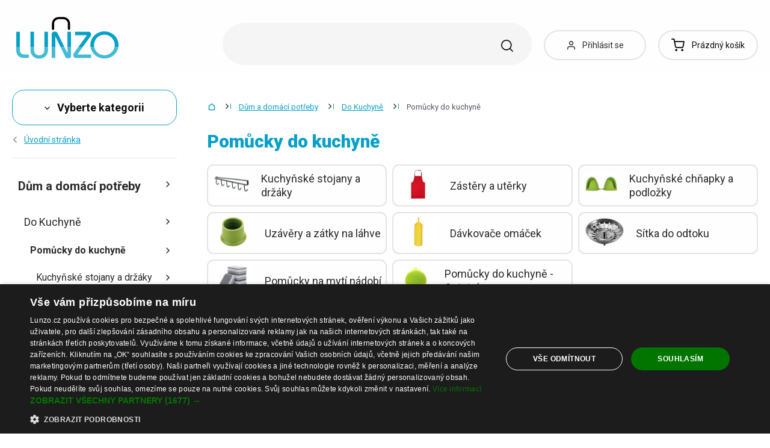

--- FILE ---
content_type: text/html; charset=UTF-8
request_url: https://www.lunzo.cz/pomucky-do-kuchyne
body_size: 65098
content:
<!DOCTYPE html>
<html lang="cs" class="no-js" itemscope itemtype="http://schema.org/WebPage">
    <head>
            <script>
        currencyCode = 'CZK';
        dataLayer = [{"page":{"type":"category","category":["D\u016fm a dom\u00e1c\u00ed pot\u0159eby","Do Kuchyn\u011b","Pom\u016fcky do kuchyn\u011b"],"categoryIds":[13,108,172],"categoryLevel":"3","id":"26b16af46f221e62d1a67aef1c4e20bebb72afae1768177250\/pomucky-do-kuchyne"},"user":{"type":"Visitor"},"language":"cs","currency":"CZK"}];
                    dataLayer.push({"event":"ec.products_list","ecommerce":{"listName":"category","products":[{"id":"779819","sku":"21703114","name":"Nerezov\u00e1 ocelov\u00e1 umyvadlov\u00e1 baterie 17 x 12 cm Jednoduch\u00e1 baterie na studenou vodu Modern\u00ed kohoutek s p\u00e1kov\u00fdm ovl\u00e1d\u00e1n\u00edm pro kuchy\u0148 a koupelnu","priceWithTax":"429","categories":["D\u016fm a dom\u00e1c\u00ed pot\u0159eby","Do Kuchyn\u011b","Pom\u016fcky do kuchyn\u011b","Pom\u016fcky do kuchyn\u011b - Ostatn\u00ed"],"url":"https:\/\/www.lunzo.cz\/nerezova-ocelova-umyvadlova-baterie-17-x-12-cm-jednoducha-baterie-na-studenou-vodu-moderni-kohoutek-s-pakovym-ovladanim-pro-kuchyn-a-koupelnu","imageUrl":"https:\/\/cdn.lunzo.cz\/content\/images\/product\/default\/nerezova-ocelova-umyvadlova-baterie-17-x-12-cm-jednoducha-baterie-na-studenou-vodu-moderni-kohoutek-s-pakovym-ovladanim-pro-kuchyn-a-koupelnu_1103200.png","listIndex":1,"list":"Category - Pom\u016fcky do kuchyn\u011b - standard"},{"id":"720093","sku":"21685641","name":"Plazmov\u00fd elektrick\u00fd zapalova\u010d 10,5 cm USB dob\u00edjen\u00ed Bezplamenn\u00fd v\u011btruodoln\u00fd zapalova\u010d Nab\u00edjec\u00ed zapalova\u010d na sv\u00ed\u010dky Gril Kempov\u00e1n\u00ed","priceWithTax":"209","categories":["D\u016fm a dom\u00e1c\u00ed pot\u0159eby","Do Kuchyn\u011b","Pom\u016fcky do kuchyn\u011b","Pom\u016fcky do kuchyn\u011b - Ostatn\u00ed"],"url":"https:\/\/www.lunzo.cz\/plazmovy-elektricky-zapalovac-10-5-cm-usb-dobijeni-bezplamenny-vetruodolny-zapalovac-nabijeci-zapalovac-na-svicky-gril-kempovani","imageUrl":"https:\/\/cdn.lunzo.cz\/content\/images\/product\/default\/plazmovy-elektricky-zapalovac-10-5-cm-usb-dobijeni-bezplamenny-vetruodolny-zapalovac-nabijeci-zapalovac-na-svicky-gril-kempovani_1010296.png","listIndex":2,"list":"Category - Pom\u016fcky do kuchyn\u011b - standard"},{"id":"766258","sku":"21700115","name":"Bavln\u011bn\u00e1 ln\u011bn\u00e1 z\u00e1st\u011bra vintage 98 x 88 cm Zahradnick\u00e1 pracovn\u00ed z\u00e1st\u011bra bez ruk\u00e1v\u016f s kapsami Kuchy\u0148sk\u00e1 z\u00e1st\u011bra s retro stylem","priceWithTax":"419","categories":["D\u016fm a dom\u00e1c\u00ed pot\u0159eby","Do Kuchyn\u011b","Pom\u016fcky do kuchyn\u011b","Z\u00e1st\u011bry a ut\u011brky"],"url":"https:\/\/www.lunzo.cz\/bavlnena-lnena-zastera-vintage-98-x-88-cm-zahradnicka-pracovni-zastera-bez-rukavu-s-kapsami-kuchynska-zastera-s-retro-stylem","imageUrl":"https:\/\/cdn.lunzo.cz\/content\/images\/product\/default\/bavlnena-lnena-zastera-vintage-98-x-88-cm-zahradnicka-pracovni-zastera-bez-rukavu-s-kapsami-kuchynska-zastera-s-retro-stylem_1080152.png","listIndex":3,"list":"Category - Pom\u016fcky do kuchyn\u011b - standard"},{"id":"766254","sku":"21700108","name":"Bavln\u011bn\u00e1 ln\u011bn\u00e1 z\u00e1st\u011bra vintage bez ruk\u00e1v\u016f s kapsami 98x88 cm Zahradnick\u00e1 pracovn\u00ed z\u00e1st\u011bra Kuchy\u0148sk\u00e1 ln\u011bn\u00e1 z\u00e1st\u011bra s kapsy","priceWithTax":"529","categories":["D\u016fm a dom\u00e1c\u00ed pot\u0159eby","Do Kuchyn\u011b","Pom\u016fcky do kuchyn\u011b","Z\u00e1st\u011bry a ut\u011brky"],"url":"https:\/\/www.lunzo.cz\/bavlnena-lnena-zastera-vintage-bez-rukavu-s-kapsami-98x88-cm-zahradnicka-pracovni-zastera-kuchynska-lnena-zastera-s-kapsy","imageUrl":"https:\/\/cdn.lunzo.cz\/content\/images\/product\/default\/bavlnena-lnena-zastera-vintage-bez-rukavu-s-kapsami-98x88-cm-zahradnicka-pracovni-zastera-kuchynska-lnena-zastera-s-kapsy_1080138.png","listIndex":4,"list":"Category - Pom\u016fcky do kuchyn\u011b - standard"},{"id":"766865","sku":"21700564","name":"D\u011btsk\u00e1 kucha\u0159sk\u00e1 z\u00e1st\u011bra 61 x 43 cm s \u010depic\u00ed Va\u0159en\u00ed pro d\u011bti 7\u201313 let Z\u00e1st\u011bra pro chlapce a d\u00edvky Kost\u00fdm Mal\u00fd kucha\u0159 D\u011btsk\u00e9 va\u0159en\u00ed sada","priceWithTax":"299","categories":["D\u016fm a dom\u00e1c\u00ed pot\u0159eby","Do Kuchyn\u011b","Pom\u016fcky do kuchyn\u011b","Z\u00e1st\u011bry a ut\u011brky"],"url":"https:\/\/www.lunzo.cz\/detska-kucharska-zastera-61-x-43-cm-s-cepici-vareni-pro-deti-7-13-let-zastera-pro-chlapce-a-divky-kostym-maly-kuchar-detske-vareni-sada","imageUrl":"https:\/\/cdn.lunzo.cz\/content\/images\/product\/default\/detska-kucharska-zastera-61-x-43-cm-s-cepici-vareni-pro-deti-7-13-let-zastera-pro-chlapce-a-divky-kostym-maly-kuchar-detske-vareni-sada_1082024.png","listIndex":5,"list":"Category - Pom\u016fcky do kuchyn\u011b - standard"},{"id":"775184","sku":"21702018","name":"Ko\u0161\u00edk do horkovzdu\u0161n\u00e9 frit\u00e9zy 16,5 \u00d7 17,5 cm Hlin\u00edkov\u00e1 ocel s nep\u0159ilnav\u00fdm povrchem Vhodn\u00fd do trouby i mikrovlnky Kuchy\u0148sk\u00fd dopln\u011bk","priceWithTax":"449","categories":["D\u016fm a dom\u00e1c\u00ed pot\u0159eby","Do Kuchyn\u011b","Pom\u016fcky do kuchyn\u011b","Pom\u016fcky do kuchyn\u011b - Ostatn\u00ed"],"url":"https:\/\/www.lunzo.cz\/kosik-do-horkovzdusne-fritezy-16-5-17-5-cm-hlinikova-ocel-s-neprilnavym-povrchem-vhodny-do-trouby-i-mikrovlnky-kuchynsky-doplnek","imageUrl":"https:\/\/cdn.lunzo.cz\/content\/images\/product\/default\/kosik-do-horkovzdusne-fritezy-16-5-17-5-cm-hlinikova-ocel-s-neprilnavym-povrchem-vhodny-do-trouby-i-mikrovlnky-kuchynsky-doplnek_1100832.jpg","listIndex":6,"list":"Category - Pom\u016fcky do kuchyn\u011b - standard"},{"id":"397751","sku":"995\/17","name":"Kuchy\u0148sk\u00e1 z\u00e1st\u011bra s potiskem - Kuchy\u0148sk\u00e9 pom\u016fcky","priceWithTax":"189","categories":["D\u016fm a dom\u00e1c\u00ed pot\u0159eby","Do Kuchyn\u011b","Pom\u016fcky do kuchyn\u011b","Z\u00e1st\u011bry a ut\u011brky"],"url":"https:\/\/www.lunzo.cz\/kuchynska-zastera-s-potiskem-kuchynske-pomucky","imageUrl":"https:\/\/cdn.lunzo.cz\/content\/images\/product\/default\/kuchynska-zastera-s-potiskem-kuchynske-pomucky_534690.jpg","listIndex":7,"list":"Category - Pom\u016fcky do kuchyn\u011b - standard"},{"id":"731593","sku":"21688362","name":"Okam\u017eit\u00fd elektrick\u00fd oh\u0159\u00edva\u010d vody 220V 4600W Kompaktn\u00ed oh\u0159ev vody na st\u011bnu Rozm\u011bry 16,7 x 14,3 x 7,5 cm Rychl\u00e9 oh\u0159\u00edv\u00e1n\u00ed bez bojleru","priceWithTax":"1569","categories":["D\u016fm a dom\u00e1c\u00ed pot\u0159eby","Do Kuchyn\u011b","Pom\u016fcky do kuchyn\u011b","Pom\u016fcky do kuchyn\u011b - Ostatn\u00ed"],"url":"https:\/\/www.lunzo.cz\/okamzity-elektricky-ohrivac-vody-220v-4600w-kompaktni-ohrev-vody-na-stenu-rozmery-16-7-x-14-3-x-7-5-cm-rychle-ohrivani-bez-bojleru","imageUrl":"https:\/\/cdn.lunzo.cz\/content\/images\/product\/default\/okamzity-elektricky-ohrivac-vody-220v-4600w-kompaktni-ohrev-vody-na-stenu-rozmery-16-7-x-14-3-x-7-5-cm-rychle-ohrivani-bez-bojleru_1025435.png","listIndex":8,"list":"Category - Pom\u016fcky do kuchyn\u011b - standard"},{"id":"588356","sku":"29603","name":"Silikonov\u00e1 li\u0161ta ke spor\u00e1ku - 2 ks","priceWithTax":"419","categories":["D\u016fm a dom\u00e1c\u00ed pot\u0159eby","Do Kuchyn\u011b","Pom\u016fcky do kuchyn\u011b","Pom\u016fcky do kuchyn\u011b - Ostatn\u00ed"],"url":"https:\/\/www.lunzo.cz\/silikonova-lista-ke-sporaku-2-ks","imageUrl":"https:\/\/cdn.lunzo.cz\/content\/images\/product\/default\/silikonova-lista-ke-sporaku-2-ks_759956.jpg","listIndex":9,"list":"Category - Pom\u016fcky do kuchyn\u011b - standard"},{"id":"765719","sku":"21699743","name":"250ml mini elektrick\u00fd sek\u00e1\u010dek na \u010desnek a zeleninu dob\u00edjec\u00ed kuchy\u0148sk\u00fd robot mix\u00e9r p\u0159enosn\u00fd kuchy\u0148sk\u00fd pomocn\u00edk na ovoce a potraviny","priceWithTax":"449","categories":["D\u016fm a dom\u00e1c\u00ed pot\u0159eby","Do Kuchyn\u011b","Pom\u016fcky do kuchyn\u011b"],"url":"https:\/\/www.lunzo.cz\/250ml-mini-elektricky-sekacek-na-cesnek-a-zeleninu-dobijeci-kuchynsky-robot-mixer-prenosny-kuchynsky-pomocnik-na-ovoce-a-potraviny","imageUrl":"https:\/\/cdn.lunzo.cz\/content\/images\/product\/default\/250ml-mini-elektricky-sekacek-na-cesnek-a-zeleninu-dobijeci-kuchynsky-robot-mixer-prenosny-kuchynsky-pomocnik-na-ovoce-a-potraviny_1078399.jpg","listIndex":10,"list":"Category - Pom\u016fcky do kuchyn\u011b - standard"},{"id":"779770","sku":"21703077","name":"3000W Elektrick\u00fd beztlakov\u00fd oh\u0159\u00edva\u010d vody do kuchyn\u011b s displejem teploty pro rychl\u00fd oh\u0159ev vody","priceWithTax":"979","categories":["D\u016fm a dom\u00e1c\u00ed pot\u0159eby","Do Kuchyn\u011b","Pom\u016fcky do kuchyn\u011b","Pom\u016fcky do kuchyn\u011b - Ostatn\u00ed"],"url":"https:\/\/www.lunzo.cz\/3000w-elektricky-beztlakovy-ohrivac-vody-do-kuchyne-s-displejem-teploty-pro-rychly-ohrev-vody","imageUrl":"https:\/\/cdn.lunzo.cz\/content\/images\/product\/default\/3000w-elektricky-beztlakovy-ohrivac-vody-do-kuchyne-s-displejem-teploty-pro-rychly-ohrev-vody_1103008.jpg","listIndex":11,"list":"Category - Pom\u016fcky do kuchyn\u011b - standard"},{"id":"112","sku":"19104","name":"360\u00b0 rota\u010dn\u00ed n\u00e1stavec na kohoutek","priceWithTax":"239","categories":["D\u016fm a dom\u00e1c\u00ed pot\u0159eby","Do Kuchyn\u011b","Pom\u016fcky do kuchyn\u011b","Pom\u016fcky do kuchyn\u011b - Ostatn\u00ed"],"url":"https:\/\/www.lunzo.cz\/360-rotacni-nastavec-na-kohoutek","imageUrl":"https:\/\/cdn.lunzo.cz\/content\/images\/product\/default\/360-rotacni-nastavec-na-kohoutek_3605.jpg","listIndex":12,"list":"Category - Pom\u016fcky do kuchyn\u011b - standard"},{"id":"751834","sku":"21693978","name":"3vrstv\u00e1 oto\u010dn\u00e1 krabi\u010dka na ko\u0159en\u00ed 16,5\u00d76,5\u00d718,3\u202fcm Barov\u00e1 krabi\u010dka na s\u016fl a cukr Barmansk\u00e9 dopl\u0148ky na v\u00edno ABS mix\u00e9rov\u00e1 sada na koktejly","priceWithTax":"419","categories":["D\u016fm a dom\u00e1c\u00ed pot\u0159eby","Do Kuchyn\u011b","Pom\u016fcky do kuchyn\u011b","Pom\u016fcky do kuchyn\u011b - Ostatn\u00ed"],"url":"https:\/\/www.lunzo.cz\/3vrstva-otocna-krabicka-na-koreni-16-5-6-5-18-3-cm-barova-krabicka-na-sul-a-cukr-barmanske-doplnky-na-vino-abs-mixerova-sada-na-koktejly","imageUrl":"https:\/\/cdn.lunzo.cz\/content\/images\/product\/default\/3vrstva-otocna-krabicka-na-koreni-16-5-6-5-18-3-cm-barova-krabicka-na-sul-a-cukr-barmanske-doplnky-na-vino-abs-mixerova-sada-na-koktejly_1054135.jpg","listIndex":13,"list":"Category - Pom\u016fcky do kuchyn\u011b - standard"},{"id":"510","sku":"78641","name":"4 ks Ch\u0148apka a podlo\u017eka kuchy\u0148sk\u00e1","priceWithTax":"839","categories":["D\u016fm a dom\u00e1c\u00ed pot\u0159eby","Do Kuchyn\u011b","Pom\u016fcky do kuchyn\u011b","Kuchy\u0148sk\u00e9 ch\u0148apky a podlo\u017eky"],"url":"https:\/\/www.lunzo.cz\/4-ks-chnapka-a-podlozka-kuchynska","imageUrl":"https:\/\/cdn.lunzo.cz\/content\/images\/product\/default\/4-ks-chnapka-a-podlozka-kuchynska_821987.jpg","listIndex":14,"list":"Category - Pom\u016fcky do kuchyn\u011b - standard"},{"id":"765672","sku":"21699725","name":"6ks kulat\u00e9 ratanov\u00e9 prost\u00edr\u00e1n\u00ed 30x30 cm ru\u010dn\u011b tkan\u00e9 podlo\u017eky pod hrnce p\u0159\u00edrodn\u00ed izola\u010dn\u00ed roho\u017ee na st\u016fl pro svatby a dom\u00e1c\u00ed dekorace","priceWithTax":"759","categories":["D\u016fm a dom\u00e1c\u00ed pot\u0159eby","Do Kuchyn\u011b","Pom\u016fcky do kuchyn\u011b","Kuchy\u0148sk\u00e9 ch\u0148apky a podlo\u017eky"],"url":"https:\/\/www.lunzo.cz\/6ks-kulate-ratanove-prostirani-30x30-cm-rucne-tkane-podlozky-pod-hrnce-prirodni-izolacni-rohoze-na-stul-pro-svatby-a-domaci-dekorace","imageUrl":"https:\/\/cdn.lunzo.cz\/content\/images\/product\/default\/6ks-kulate-ratanove-prostirani-30x30-cm-rucne-tkane-podlozky-pod-hrnce-prirodni-izolacni-rohoze-na-stul-pro-svatby-a-domaci-dekorace_1078308.jpg","listIndex":15,"list":"Category - Pom\u016fcky do kuchyn\u011b - standard"},{"id":"3009","sku":"92225","name":"Automatick\u00e1 pumpa na vodu","priceWithTax":"659","categories":["D\u016fm a dom\u00e1c\u00ed pot\u0159eby","Do Kuchyn\u011b","Pom\u016fcky do kuchyn\u011b","Pom\u016fcky do kuchyn\u011b - Ostatn\u00ed"],"url":"https:\/\/www.lunzo.cz\/automaticka-pumpa-na-vodu","imageUrl":"https:\/\/cdn.lunzo.cz\/content\/images\/product\/default\/automaticka-pumpa-na-vodu_833013.jpg","listIndex":16,"list":"Category - Pom\u016fcky do kuchyn\u011b - standard"},{"id":"3418","sku":"215648","name":"Bambusov\u00e1 ut\u011brka na n\u00e1dob\u00ed 5 ks","priceWithTax":"129","categories":["D\u016fm a dom\u00e1c\u00ed pot\u0159eby","Do Kuchyn\u011b","Pom\u016fcky do kuchyn\u011b","Z\u00e1st\u011bry a ut\u011brky"],"url":"https:\/\/www.lunzo.cz\/bambusova-uterka-na-nadobi-5-ks","imageUrl":"https:\/\/cdn.lunzo.cz\/content\/images\/product\/default\/bambusova-uterka-na-nadobi-5-ks_8458.jpg","listIndex":17,"list":"Category - Pom\u016fcky do kuchyn\u011b - standard"},{"id":"3492","sku":"92312","name":"Bambusov\u00fd kryt na hrnek","priceWithTax":"119","categories":["D\u016fm a dom\u00e1c\u00ed pot\u0159eby","Do Kuchyn\u011b","Pom\u016fcky do kuchyn\u011b","Uz\u00e1v\u011bry a z\u00e1tky na l\u00e1hve"],"url":"https:\/\/www.lunzo.cz\/bambusovy-kryt-na-hrnek","imageUrl":"https:\/\/cdn.lunzo.cz\/content\/images\/product\/default\/bambusovy-kryt-na-hrnek_833192.jpg","listIndex":18,"list":"Category - Pom\u016fcky do kuchyn\u011b - standard"},{"id":"3495","sku":"148511","name":"Bambusov\u00fd kuchy\u0148sk\u00fd stojan","priceWithTax":"289","categories":["D\u016fm a dom\u00e1c\u00ed pot\u0159eby","Do Kuchyn\u011b","Pom\u016fcky do kuchyn\u011b","Kuchy\u0148sk\u00e9 stojany a dr\u017e\u00e1ky"],"url":"https:\/\/www.lunzo.cz\/bambusovy-kuchynsky-stojan","imageUrl":"https:\/\/cdn.lunzo.cz\/content\/images\/product\/default\/bambusovy-kuchynsky-stojan_833198.jpg","listIndex":19,"list":"Category - Pom\u016fcky do kuchyn\u011b - standard"},{"id":"3502","sku":"94154","name":"Bambusov\u00fd podstavec pod hrnec","priceWithTax":"129","categories":["D\u016fm a dom\u00e1c\u00ed pot\u0159eby","Do Kuchyn\u011b","Pom\u016fcky do kuchyn\u011b","Kuchy\u0148sk\u00e9 stojany a dr\u017e\u00e1ky"],"url":"https:\/\/www.lunzo.cz\/bambusovy-podstavec-pod-hrnec","imageUrl":"https:\/\/cdn.lunzo.cz\/content\/images\/product\/default\/bambusovy-podstavec-pod-hrnec_8646.jpg","listIndex":20,"list":"Category - Pom\u016fcky do kuchyn\u011b - standard"},{"id":"3862","sku":"105512","name":"Barevn\u00e1 d\u0159\u00edvka na nanuky 50 ks","priceWithTax":"99","categories":["D\u016fm a dom\u00e1c\u00ed pot\u0159eby","Do Kuchyn\u011b","Pom\u016fcky do kuchyn\u011b","Pom\u016fcky do kuchyn\u011b - Ostatn\u00ed"],"url":"https:\/\/www.lunzo.cz\/barevna-drivka-na-nanuky-50-ks","imageUrl":"https:\/\/cdn.lunzo.cz\/content\/images\/product\/default\/barevna-drivka-na-nanuky-50-ks-s_9123.jpg","listIndex":21,"list":"Category - Pom\u016fcky do kuchyn\u011b - standard"},{"id":"4942","sku":"18522","name":"Bavln\u011bn\u00e1 kostkovan\u00e1 kuchy\u0148sk\u00e1 z\u00e1st\u011bra","priceWithTax":"149","categories":["D\u016fm a dom\u00e1c\u00ed pot\u0159eby","Do Kuchyn\u011b","Pom\u016fcky do kuchyn\u011b","Z\u00e1st\u011bry a ut\u011brky"],"url":"https:\/\/www.lunzo.cz\/bavlnena-kostkovana-kuchynska-zastera","imageUrl":"https:\/\/cdn.lunzo.cz\/content\/images\/product\/default\/bavlnena-kostkovana-kuchynska-zastera_833665.jpg","listIndex":22,"list":"Category - Pom\u016fcky do kuchyn\u011b - standard"},{"id":"4944","sku":"94580","name":"Bavln\u011bn\u00e1 kostkovan\u00e1 ut\u011brka","priceWithTax":"239","categories":["D\u016fm a dom\u00e1c\u00ed pot\u0159eby","Do Kuchyn\u011b","Pom\u016fcky do kuchyn\u011b","Z\u00e1st\u011bry a ut\u011brky"],"url":"https:\/\/www.lunzo.cz\/bavlnena-kostkovana-uterka","imageUrl":"https:\/\/cdn.lunzo.cz\/content\/images\/product\/default\/bavlnena-kostkovana-uterka-ruzova_10654.jpg","listIndex":23,"list":"Category - Pom\u016fcky do kuchyn\u011b - standard"},{"id":"4948","sku":"89378","name":"Bavln\u011bn\u00e1 kuchy\u0148sk\u00e1 ut\u011brka","priceWithTax":"199","categories":["D\u016fm a dom\u00e1c\u00ed pot\u0159eby","Do Kuchyn\u011b","Pom\u016fcky do kuchyn\u011b","Z\u00e1st\u011bry a ut\u011brky"],"url":"https:\/\/www.lunzo.cz\/bavlnena-kuchynska-uterka","imageUrl":"https:\/\/cdn.lunzo.cz\/content\/images\/product\/default\/bavlnena-kuchynska-uterka_833675.jpg","listIndex":24,"list":"Category - Pom\u016fcky do kuchyn\u011b - standard"},{"id":"4952","sku":"18396","name":"Bavln\u011bn\u00e1 kuchy\u0148sk\u00e1 z\u00e1st\u011bra - LOND\u00ddN J475","priceWithTax":"289","categories":["D\u016fm a dom\u00e1c\u00ed pot\u0159eby","Do Kuchyn\u011b","Pom\u016fcky do kuchyn\u011b","Z\u00e1st\u011bry a ut\u011brky"],"url":"https:\/\/www.lunzo.cz\/bavlnena-kuchynska-zastera-londyn-j475","imageUrl":"https:\/\/cdn.lunzo.cz\/content\/images\/product\/default\/bavlnena-kuchynska-zastera-londyn-j475_833679.jpg","listIndex":25,"list":"Category - Pom\u016fcky do kuchyn\u011b - standard"},{"id":"4955","sku":"18399","name":"Bavln\u011bn\u00e1 kuchy\u0148sk\u00e1 z\u00e1st\u011bra - PA\u0158\u00cd\u017d J476","priceWithTax":"289","categories":["D\u016fm a dom\u00e1c\u00ed pot\u0159eby","Do Kuchyn\u011b","Pom\u016fcky do kuchyn\u011b","Z\u00e1st\u011bry a ut\u011brky"],"url":"https:\/\/www.lunzo.cz\/bavlnena-kuchynska-zastera-pariz-j476","imageUrl":"https:\/\/cdn.lunzo.cz\/content\/images\/product\/default\/bavlnena-kuchynska-zastera-pariz-j476_833680.jpg","listIndex":26,"list":"Category - Pom\u016fcky do kuchyn\u011b - standard"},{"id":"4958","sku":"18516","name":"Bavln\u011bn\u00e1 kuchy\u0148sk\u00e1 z\u00e1st\u011bra s potiskem velryby","priceWithTax":"189","categories":["D\u016fm a dom\u00e1c\u00ed pot\u0159eby","Do Kuchyn\u011b","Pom\u016fcky do kuchyn\u011b","Z\u00e1st\u011bry a ut\u011brky"],"url":"https:\/\/www.lunzo.cz\/bavlnena-kuchynska-zastera-s-potiskem-velryby","imageUrl":"https:\/\/cdn.lunzo.cz\/content\/images\/product\/default\/bavlnena-kuchynska-zastera-s-potiskem-velryby_10668.jpg","listIndex":27,"list":"Category - Pom\u016fcky do kuchyn\u011b - standard"},{"id":"766269","sku":"21700119","name":"Bavln\u011bn\u00e1 ln\u011bn\u00e1 z\u00e1st\u011bra pro \u017eeny s kapsami 115x60 cm Roztomil\u00e1 z\u00e1st\u011bra s p\u0159ek\u0159\u00ed\u017een\u00fdmi z\u00e1dy na va\u0159en\u00ed pe\u010den\u00ed malov\u00e1n\u00ed zahradni\u010den\u00ed","priceWithTax":"409","categories":["D\u016fm a dom\u00e1c\u00ed pot\u0159eby","Do Kuchyn\u011b","Pom\u016fcky do kuchyn\u011b","Z\u00e1st\u011bry a ut\u011brky"],"url":"https:\/\/www.lunzo.cz\/bavlnena-lnena-zastera-pro-zeny-s-kapsami-115x60-cm-roztomila-zastera-s-prekrizenymi-zady-na-vareni-peceni-malovani-zahradniceni","imageUrl":"https:\/\/cdn.lunzo.cz\/content\/images\/product\/default\/bavlnena-lnena-zastera-pro-zeny-s-kapsami-115x60-cm-roztomila-zastera-s-prekrizenymi-zady-na-vareni-peceni-malovani-zahradniceni_1080170.png","listIndex":28,"list":"Category - Pom\u016fcky do kuchyn\u011b - standard"},{"id":"766299","sku":"21700140","name":"Bavln\u011bn\u00e1 pl\u00e1t\u011bn\u00e1 kuchy\u0148sk\u00e1 z\u00e1st\u011bra unisex 72 cm Ko\u010di\u010d\u00ed vzor Prody\u0161n\u00e1 Nepromokav\u00e1 PVC M\u00f3dn\u00ed pracovn\u00ed z\u00e1st\u011bra va\u0159en\u00ed \u017eeny mu\u017ei","priceWithTax":"319","categories":["D\u016fm a dom\u00e1c\u00ed pot\u0159eby","Do Kuchyn\u011b","Pom\u016fcky do kuchyn\u011b","Z\u00e1st\u011bry a ut\u011brky"],"url":"https:\/\/www.lunzo.cz\/bavlnena-platena-kuchynska-zastera-unisex-72-cm-kocici-vzor-prodysna-nepromokava-pvc-modni-pracovni-zastera-vareni-zeny-muzi-2","imageUrl":"https:\/\/cdn.lunzo.cz\/content\/images\/product\/default\/bavlnena-platena-kuchynska-zastera-unisex-72-cm-kocici-vzor-prodysna-nepromokava-pvc-modni-pracovni-zastera-vareni-zeny-muzi_1080220.png","listIndex":29,"list":"Category - Pom\u016fcky do kuchyn\u011b - standard"},{"id":"766305","sku":"21700143","name":"Bavln\u011bn\u00e1 pl\u00e1t\u011bn\u00e1 kuchy\u0148sk\u00e1 z\u00e1st\u011bra unisex 72 cm Kv\u011btiny vzor Prody\u0161n\u00e1 Nepromokav\u00e1 PVC M\u00f3dn\u00ed pracovn\u00ed z\u00e1st\u011bra va\u0159en\u00ed \u017eeny mu\u017ei","priceWithTax":"329","categories":["D\u016fm a dom\u00e1c\u00ed pot\u0159eby","Do Kuchyn\u011b","Pom\u016fcky do kuchyn\u011b","Z\u00e1st\u011bry a ut\u011brky"],"url":"https:\/\/www.lunzo.cz\/bavlnena-platena-kuchynska-zastera-unisex-72-cm-kvetiny-vzor-prodysna-nepromokava-pvc-modni-pracovni-zastera-vareni-zeny-muzi","imageUrl":"https:\/\/cdn.lunzo.cz\/content\/images\/product\/default\/bavlnena-platena-kuchynska-zastera-unisex-72-cm-kvetiny-vzor-prodysna-nepromokava-pvc-modni-pracovni-zastera-vareni-zeny-muzi_1080225.png","listIndex":30,"list":"Category - Pom\u016fcky do kuchyn\u011b - standard"},{"id":"766303","sku":"21700141","name":"Bavln\u011bn\u00e1 pl\u00e1t\u011bn\u00e1 kuchy\u0148sk\u00e1 z\u00e1st\u011bra unisex 72 cm Kyti\u010dky vzor Prody\u0161n\u00e1 Nepromokav\u00e1 PVC M\u00f3dn\u00ed pracovn\u00ed z\u00e1st\u011bra va\u0159en\u00ed \u017eeny mu\u017ei","priceWithTax":"319","categories":["D\u016fm a dom\u00e1c\u00ed pot\u0159eby","Do Kuchyn\u011b","Pom\u016fcky do kuchyn\u011b","Z\u00e1st\u011bry a ut\u011brky"],"url":"https:\/\/www.lunzo.cz\/bavlnena-platena-kuchynska-zastera-unisex-72-cm-kyticky-vzor-prodysna-nepromokava-pvc-modni-pracovni-zastera-vareni-zeny-muzi","imageUrl":"https:\/\/cdn.lunzo.cz\/content\/images\/product\/default\/bavlnena-platena-kuchynska-zastera-unisex-72-cm-kyticky-vzor-prodysna-nepromokava-pvc-modni-pracovni-zastera-vareni-zeny-muzi_1080224.png","listIndex":31,"list":"Category - Pom\u016fcky do kuchyn\u011b - standard"},{"id":"766295","sku":"21700136","name":"Bavln\u011bn\u00e1 pl\u00e1t\u011bn\u00e1 kuchy\u0148sk\u00e1 z\u00e1st\u011bra unisex 72 cm Sv\u011btle Slune\u010dnicov\u00e1 Prody\u0161n\u00e1 Nepromokav\u00e1 PVC M\u00f3dn\u00ed pracovn\u00ed z\u00e1st\u011bra va\u0159en\u00ed","priceWithTax":"319","categories":["D\u016fm a dom\u00e1c\u00ed pot\u0159eby","Do Kuchyn\u011b","Pom\u016fcky do kuchyn\u011b","Z\u00e1st\u011bry a ut\u011brky"],"url":"https:\/\/www.lunzo.cz\/bavlnena-platena-kuchynska-zastera-unisex-72-cm-svetle-slunecnicova-prodysna-nepromokava-pvc-modni-pracovni-zastera-vareni","imageUrl":"https:\/\/cdn.lunzo.cz\/content\/images\/product\/default\/bavlnena-platena-kuchynska-zastera-unisex-72-cm-svetle-slunecnicova-prodysna-nepromokava-pvc-modni-pracovni-zastera-vareni_1080217.png","listIndex":32,"list":"Category - Pom\u016fcky do kuchyn\u011b - standard"},{"id":"766293","sku":"21700134","name":"Bavln\u011bn\u00e1 pl\u00e1t\u011bn\u00e1 kuchy\u0148sk\u00e1 z\u00e1st\u011bra unisex 72 cm Tmav\u011b Slune\u010dnicov\u00e1 Prody\u0161n\u00e1 Nepromokav\u00e1 PVC M\u00f3dn\u00ed pracovn\u00ed z\u00e1st\u011bra va\u0159en\u00ed","priceWithTax":"319","categories":["D\u016fm a dom\u00e1c\u00ed pot\u0159eby","Do Kuchyn\u011b","Pom\u016fcky do kuchyn\u011b","Z\u00e1st\u011bry a ut\u011brky"],"url":"https:\/\/www.lunzo.cz\/bavlnena-platena-kuchynska-zastera-unisex-72-cm-tmave-slunecnicova-prodysna-nepromokava-pvc-modni-pracovni-zastera-vareni","imageUrl":"https:\/\/cdn.lunzo.cz\/content\/images\/product\/default\/bavlnena-platena-kuchynska-zastera-unisex-72-cm-tmave-slunecnicova-prodysna-nepromokava-pvc-modni-pracovni-zastera-vareni_1080213.png","listIndex":33,"list":"Category - Pom\u016fcky do kuchyn\u011b - standard"},{"id":"5381","sku":"29441","name":"Bavln\u011bn\u00fd s\u00e1\u010dek na va\u0159en\u00ed","priceWithTax":"59","categories":["D\u016fm a dom\u00e1c\u00ed pot\u0159eby","Do Kuchyn\u011b","Pom\u016fcky do kuchyn\u011b","Pom\u016fcky do kuchyn\u011b - Ostatn\u00ed"],"url":"https:\/\/www.lunzo.cz\/bavlneny-sacek-na-vareni","imageUrl":"https:\/\/cdn.lunzo.cz\/content\/images\/product\/default\/bavlneny-sacek-na-vareni_11206.jpg","listIndex":34,"list":"Category - Pom\u016fcky do kuchyn\u011b - standard"},{"id":"779806","sku":"21703111","name":"Beztlakov\u00fd pr\u016ftokov\u00fd oh\u0159\u00edva\u010d vody 3000W 290 x 230 mm Oto\u010dn\u00fd o 360\u00b0 Termostatick\u00e1 baterie s displejem na teplou a studenou vodu IPX4 EU z\u00e1str\u010dka","priceWithTax":"1209","categories":["D\u016fm a dom\u00e1c\u00ed pot\u0159eby","Do Kuchyn\u011b","Pom\u016fcky do kuchyn\u011b","Pom\u016fcky do kuchyn\u011b - Ostatn\u00ed"],"url":"https:\/\/www.lunzo.cz\/beztlakovy-prutokovy-ohrivac-vody-3000w-290-x-230-mm-otocny-o-360-termostaticka-baterie-s-displejem-na-teplou-a-studenou-vodu-ipx4-eu-zastrcka","imageUrl":"https:\/\/cdn.lunzo.cz\/content\/images\/product\/default\/beztlakovy-prutokovy-ohrivac-vody-3000w-290-x-230-mm-otocny-o-360-termostaticka-baterie-s-displejem-na-teplou-a-studenou-vodu-ipx4-eu-zastrcka_1103178.jpg","listIndex":35,"list":"Category - Pom\u016fcky do kuchyn\u011b - standard"},{"id":"776515","sku":"21702296","name":"B\u00edl\u00fd 2\u00farov\u0148ov\u00fd organiz\u00e9r pod d\u0159ez 36,6 x 26,9 x 17,8 cm Kovov\u00fd stojan z uhl\u00edkov\u00e9 oceli s vysouvac\u00edmi ko\u0161\u00edky Kuchy\u0148sk\u00fd \u00falo\u017en\u00fd reg\u00e1l","priceWithTax":"1439","categories":["D\u016fm a dom\u00e1c\u00ed pot\u0159eby","Do Kuchyn\u011b","Pom\u016fcky do kuchyn\u011b","Kuchy\u0148sk\u00e9 stojany a dr\u017e\u00e1ky"],"url":"https:\/\/www.lunzo.cz\/bily-2urovnovy-organizer-pod-drez-36-6-x-26-9-x-17-8-cm-kovovy-stojan-z-uhlikove-oceli-s-vysouvacimi-kosiky-kuchynsky-ulozny-regal","imageUrl":"https:\/\/cdn.lunzo.cz\/content\/images\/product\/default\/bily-2urovnovy-organizer-pod-drez-36-6-x-26-9-x-17-8-cm-kovovy-stojan-z-uhlikove-oceli-s-vysouvacimi-kosiky-kuchynsky-ulozny-regal_1097603.png","listIndex":36,"list":"Category - Pom\u016fcky do kuchyn\u011b - standard"}]}});
            </script>
    <!-- Google Tag Manager -->
    <script>(function(w,d,s,l,i){w[l]=w[l]||[];w[l].push({'gtm.start':
    new Date().getTime(),event:'gtm.js'});var f=d.getElementsByTagName(s)[0],
    j=d.createElement(s),dl=l!='dataLayer'?'&l='+l:'';j.async=true;j.src=
    'https://sgtm.lunzo.cz/gtm.js?id='+i+dl;f.parentNode.insertBefore(j,f);
    })(window,document,'script','dataLayer','GTM-KGN63J2');</script>
    <!-- End Google Tag Manager -->


        <meta http-equiv="Content-Type" content="text/html; charset=utf-8">
        <meta name="viewport" content="width=device-width, height=device-height, initial-scale=1.0, viewport-fit=cover, shrink-to-fit=no">
        <meta name="description" content="Pomůcky do kuchyně za nejlepší ceny na trhu. Nakupuj bez starostí. Bezpečný nákup. Snadné vrácení. Ověřeno zákazníky ✅">
        <meta http-equiv="X-UA-Compatible" content="IE=edge" />

                
                        <link href="https://www.lunzo.cz/pomucky-do-kuchyne?page=2" rel="next">
            
                                <link rel="stylesheet" href="https://cdn.lunzo.cz/build/frontend-style-common.36dec81d.css">
                        <link rel="stylesheet" href="https://cdn.lunzo.cz/build/frontend-print-style-common.419cb078.css">
        
        
        
        
        <title>Pomůcky do kuchyně | Lunzo.cz</title>

                            <link rel="icon" type="image/png" sizes="16x16" href="https://cdn.lunzo.cz/public/frontend/images/favicons/lunzo/favicon-16x16.png">
            <link rel="icon" type="image/png" sizes="32x32" href="https://cdn.lunzo.cz/public/frontend/images/favicons/lunzo/favicon-32x32.png">

            <link rel="icon" type="image/png" sizes="36x36" href="https://cdn.lunzo.cz/public/frontend/images/favicons/lunzo/android-chrome-36x36.png">



            <link rel="shortcut icon" href="https://cdn.lunzo.cz/public/frontend/images/favicons/lunzo/favicon.ico">
        
                <meta name="theme-color" content="#ffffff">

                                        <link rel="preconnect" href="https://fonts.googleapis.com">
        <link rel="preconnect" href="https://fonts.gstatic.com" crossorigin>
        <link href="https://fonts.googleapis.com/css2?family=Roboto:wght@400;700;900&display=swap&subset=latin-ext" rel="stylesheet">

        <script async src="https://scripts.luigisbox.tech/LBX-535184.js"></script>
            </head>

    <body class="web" data-assets-url="https://www.lunzo.cz">
                    <!-- Google Tag Manager (noscript) -->
    <noscript><iframe src="https://www.googletagmanager.com/ns.html?id=GTM-KGN63J2"
                      height="0" width="0" style="display:none;visibility:hidden"></iframe></noscript>
    <!-- End Google Tag Manager (noscript) -->

        

        
        

                            
        <div class="web__in">
        <div class="web__header ">
            <div class="web__line">
                <div class="web__container">
                    
                
    <header class="header">
        <div class="header__logo" id="monitoring">
                            <a class="logo" href="https://www.lunzo.cz/">
                                            <img src="https://cdn.lunzo.cz/public/frontend/images/lunzo-logo.svg" alt="E-shop">
                                    </a>
                    </div>

        <div class="header__middle dont-print">
            <div class="search" id="js-search-autocomplete">
    <form class="search__in" action="https://www.lunzo.cz/hledani" method="get">
        <div class="search__form">
            <div class="search__form__input">
                <input
                    type="text"
                    name="q"
                    value=""
                    placeholder="Napište, co hledáte"
                    class="input search__input"
                    id="js-search-autocomplete-input"
                    autocomplete="off"
                    data-autocomplete-url="https://www.lunzo.cz/search/autocomplete"
                />

                <div class="search__form__remove js-search-autocomplete-remove">
                    <i class="svg svg-remove"></i>
                </div>

                <button class="search__form__icon" type="submit" title="Vyhledat"></button>

                <div class="search__form__button-hide js-search-autocomplete-remove">
                    <div class="in-menu in-menu--active">
                        <div class="in-menu__icon">
                            <span></span>
                            <span></span>
                            <span></span>
                            <span></span>
                        </div>
                        <span class="in-menu__text in-menu__text--open">Menu</span>
                        <span class="in-menu__text in-menu__text--close">Zavřít</span>
                    </div>
                </div>
            </div>
        </div>
        <div id="js-search-autocomplete-results" class="search__autocomplete"></div>
    </form>
</div>

        </div>

        <div class="header__mobile-button header__mobile-button--login js-mobile-dropdown-client">
                            <a
                    href="https://www.lunzo.cz/prihlaseni"
                    data-url="https://www.lunzo.cz/login/form"
                    class="header__mobile-button__in js-login-button"
                >
                    <i class="svg svg-user"></i>
                </a>
                        <div class="in-mobile-dropdown js-mobile-dropdown-container-client">
                <div class="in-mobile-dropdown__button">
                    <div class="in-menu in-menu--active js-mobile-dropdown-button-client">
                        <div class="in-menu__icon">
                            <span></span>
                            <span></span>
                            <span></span>
                            <span></span>
                        </div>
                        <span class="in-menu__text in-menu__text--open">Menu</span>
                        <span class="in-menu__text in-menu__text--close">Zavřít</span>
                    </div>
                </div>

                            </div>
        </div>

        <div class="header__mobile-button header__mobile-button--menu js-mobile-dropdown">
            <div class="in-menu js-mobile-dropdown-button">
                <div class="in-menu__icon">
                    <span></span>
                    <span></span>
                    <span></span>
                    <span></span>
                </div>
                <span class="in-menu__text in-menu__text--open">Menu</span>
                <span class="in-menu__text in-menu__text--close">Zavřít</span>
            </div>
            <nav class="in-mobile-dropdown js-mobile-dropdown-container"><div class="in-mobile-dropdown__topbar"><div class="in-mobile-dropdown__topbar__left"><a class="logo" href="https://www.lunzo.cz/"><img src="https://cdn.lunzo.cz/public/frontend/images/lunzo-logo.svg" alt="E-shop"></a><div class="header__mobile-button header__mobile-button--login"><a href="https://www.lunzo.cz/prihlaseni" data-url="https://www.lunzo.cz/login/form" class="header__mobile-button__in js-login-button"><i class="svg svg-user"></i></a></div><div class="header__cart"><div class="cart js-cart-box js-hover-intent js-cart-box-mobile"
        class="cart cart--empty"    data-reload-url="https://www.lunzo.cz/cart/box"><a class="cart__block js-cart-info" href="https://www.lunzo.cz/kosik"><span class="cart__icon"><i class="svg svg-cart"></i></span><span class="cart__state cart__state--empty">
                            Prázdný košík
                    </span></a><div class="cart__detail cart__detail--empty"><div class="cart__detail__figure"><strong class="cart__detail__figure__text">Váš košík je zatím prázdný.</strong><div class="cart__detail__figure__image"><picture><source srcset="https://cdn.lunzo.cz/public/frontend/images/empty-cart-small2x.png 2x, https://cdn.lunzo.cz/public/frontend/images/empty-cart-small.png 1x" /><img
                            class="cart__detail__figure__img"
                            loading="lazy"
                            src="[data-uri]"
                            data-src="https://cdn.lunzo.cz/public/frontend/images/empty-cart-small.png"
                            alt="Prázdný nákupní košík"
                        ></picture></div></div></div><div class="header__mobile-button header__mobile-button--grey"><a href="https://www.lunzo.cz/kosik" class="header__mobile-button__in"><i class="svg svg-cart"></i><span class="cart__count">0</span></a></div></div></div></div><div class="in-mobile-dropdown__button"><div class="in-menu in-menu--active js-mobile-dropdown-button"><div class="in-menu__icon"><span></span><span></span><span></span><span></span></div><span class="in-menu__text in-menu__text--open">Menu</span><span class="in-menu__text in-menu__text--close">Zavřít</span></div></div></div><ul class="mobile-menu mobile-menu--level-0 dont-print js-mobile-menu-list is-active"
            id="js-mobile-menu-list-0"
        ><li class="mobile-menu__item js-mobile-menu-item"><a
                href="https://www.lunzo.cz/obleceni-a-doplnky"
                class="mobile-menu__item__link mobile-menu__item__link--has-children js-mobile-menu-item-link js-mobile-menu-expand-control"
                                    data-child-menu-id="#js-mobile-menu-list-3"
                                            data-url-child-menu-id="https://www.lunzo.cz/mobile_panel_menu_child/3"
                                            ><div class="mobile-menu__item__link__image"><picture><img  alt="Oblečení a doplňky" title="Oblečení a doplňky" src="https://cdn.lunzo.cz/content/images/category/default/obleceni-a-doplnky_591216.png" loading="lazy" data-src="https://cdn.lunzo.cz/content/images/category/default/obleceni-a-doplnky_591216.png" class="image-category" itemprop="image" /></picture></div><span class="mobile-menu__item__link__text">Oblečení a doplňky</span><i class="mobile-menu__item__control svg svg-arrow"></i></a></li><li class="mobile-menu__item js-mobile-menu-item"><a
                href="https://www.lunzo.cz/boty"
                class="mobile-menu__item__link mobile-menu__item__link--has-children js-mobile-menu-item-link js-mobile-menu-expand-control"
                                    data-child-menu-id="#js-mobile-menu-list-4"
                                            data-url-child-menu-id="https://www.lunzo.cz/mobile_panel_menu_child/4"
                                            ><div class="mobile-menu__item__link__image"><picture><img  alt="Boty" title="Boty" src="https://cdn.lunzo.cz/content/images/category/default/boty_811144.png" loading="lazy" data-src="https://cdn.lunzo.cz/content/images/category/default/boty_811144.png" class="image-category" itemprop="image" /></picture></div><span class="mobile-menu__item__link__text">Boty</span><i class="mobile-menu__item__control svg svg-arrow"></i></a></li><li class="mobile-menu__item js-mobile-menu-item"><a
                href="https://www.lunzo.cz/dum-a-domaci-potreby"
                class="mobile-menu__item__link mobile-menu__item__link--has-children js-mobile-menu-item-link js-mobile-menu-expand-control"
                                    data-child-menu-id="#js-mobile-menu-list-13"
                                            data-url-child-menu-id="https://www.lunzo.cz/mobile_panel_menu_child/13"
                                            ><div class="mobile-menu__item__link__image"><picture><img  alt="Dům a domácí potřeby" title="Dům a domácí potřeby" src="https://cdn.lunzo.cz/content/images/category/default/dum-a-domaci-potreby_811200.png" loading="lazy" data-src="https://cdn.lunzo.cz/content/images/category/default/dum-a-domaci-potreby_811200.png" class="image-category" itemprop="image" /></picture></div><span class="mobile-menu__item__link__text">Dům a domácí potřeby</span><i class="mobile-menu__item__control svg svg-arrow"></i></a></li><li class="mobile-menu__item js-mobile-menu-item"><a
                href="https://www.lunzo.cz/hobby-a-zahrada"
                class="mobile-menu__item__link mobile-menu__item__link--has-children js-mobile-menu-item-link js-mobile-menu-expand-control"
                                    data-child-menu-id="#js-mobile-menu-list-6464"
                                            data-url-child-menu-id="https://www.lunzo.cz/mobile_panel_menu_child/6464"
                                            ><div class="mobile-menu__item__link__image"><picture><img  alt="Hobby a zahrada" title="Hobby a zahrada" src="https://cdn.lunzo.cz/content/images/category/default/hobby-a-zahrada_900973.png" loading="lazy" data-src="https://cdn.lunzo.cz/content/images/category/default/hobby-a-zahrada_900973.png" class="image-category" itemprop="image" /></picture></div><span class="mobile-menu__item__link__text">Hobby a zahrada</span><i class="mobile-menu__item__control svg svg-arrow"></i></a></li><li class="mobile-menu__item js-mobile-menu-item"><a
                href="https://www.lunzo.cz/mobily-chytre-hodinky-a-tablety"
                class="mobile-menu__item__link mobile-menu__item__link--has-children js-mobile-menu-item-link js-mobile-menu-expand-control"
                                    data-child-menu-id="#js-mobile-menu-list-6"
                                            data-url-child-menu-id="https://www.lunzo.cz/mobile_panel_menu_child/6"
                                            ><div class="mobile-menu__item__link__image"><picture><img  alt="Mobily, chytré hodinky a tablety" title="Mobily, chytré hodinky a tablety" src="https://cdn.lunzo.cz/content/images/category/default/mobily-chytre-hodinky-a-tablety_930652.png" loading="lazy" data-src="https://cdn.lunzo.cz/content/images/category/default/mobily-chytre-hodinky-a-tablety_930652.png" class="image-category" itemprop="image" /></picture></div><span class="mobile-menu__item__link__text">Mobily, chytré hodinky a tablety</span><i class="mobile-menu__item__control svg svg-arrow"></i></a></li><li class="mobile-menu__item js-mobile-menu-item"><a
                href="https://www.lunzo.cz/prislusenstvi-pro-pc-a-notebooky"
                class="mobile-menu__item__link mobile-menu__item__link--has-children js-mobile-menu-item-link js-mobile-menu-expand-control"
                                    data-child-menu-id="#js-mobile-menu-list-17"
                                            data-url-child-menu-id="https://www.lunzo.cz/mobile_panel_menu_child/17"
                                            ><div class="mobile-menu__item__link__image"><picture><img  alt="Příslušenství pro PC a notebooky" title="Příslušenství pro PC a notebooky" src="https://cdn.lunzo.cz/content/images/category/default/prislusenstvi-pro-pc-a-notebooky_930653.png" loading="lazy" data-src="https://cdn.lunzo.cz/content/images/category/default/prislusenstvi-pro-pc-a-notebooky_930653.png" class="image-category" itemprop="image" /></picture></div><span class="mobile-menu__item__link__text">Příslušenství pro PC a notebooky</span><i class="mobile-menu__item__control svg svg-arrow"></i></a></li><li class="mobile-menu__item js-mobile-menu-item"><a
                href="https://www.lunzo.cz/foto-audio-video-gaming"
                class="mobile-menu__item__link mobile-menu__item__link--has-children js-mobile-menu-item-link js-mobile-menu-expand-control"
                                    data-child-menu-id="#js-mobile-menu-list-6630"
                                            data-url-child-menu-id="https://www.lunzo.cz/mobile_panel_menu_child/6630"
                                            ><div class="mobile-menu__item__link__image"><picture><img  alt="Foto, audio-video, gaming" title="Foto, audio-video, gaming" src="https://cdn.lunzo.cz/content/images/category/default/foto-audio-video-gaming_930654.png" loading="lazy" data-src="https://cdn.lunzo.cz/content/images/category/default/foto-audio-video-gaming_930654.png" class="image-category" itemprop="image" /></picture></div><span class="mobile-menu__item__link__text">Foto, audio-video, gaming</span><i class="mobile-menu__item__control svg svg-arrow"></i></a></li><li class="mobile-menu__item js-mobile-menu-item"><a
                href="https://www.lunzo.cz/vse-pro-deti"
                class="mobile-menu__item__link mobile-menu__item__link--has-children js-mobile-menu-item-link js-mobile-menu-expand-control"
                                    data-child-menu-id="#js-mobile-menu-list-10"
                                            data-url-child-menu-id="https://www.lunzo.cz/mobile_panel_menu_child/10"
                                            ><div class="mobile-menu__item__link__image"><picture><img  alt="Vše pro děti" title="Vše pro děti" src="https://cdn.lunzo.cz/content/images/category/default/vse-pro-deti_895131.png" loading="lazy" data-src="https://cdn.lunzo.cz/content/images/category/default/vse-pro-deti_895131.png" class="image-category" itemprop="image" /></picture></div><span class="mobile-menu__item__link__text">Vše pro děti</span><i class="mobile-menu__item__control svg svg-arrow"></i></a></li><li class="mobile-menu__item js-mobile-menu-item"><a
                href="https://www.lunzo.cz/zdravi-krasa"
                class="mobile-menu__item__link mobile-menu__item__link--has-children js-mobile-menu-item-link js-mobile-menu-expand-control"
                                    data-child-menu-id="#js-mobile-menu-list-11"
                                            data-url-child-menu-id="https://www.lunzo.cz/mobile_panel_menu_child/11"
                                            ><div class="mobile-menu__item__link__image"><picture><img  alt="Zdraví a Krása" title="Zdraví a Krása" src="https://cdn.lunzo.cz/content/images/category/default/zdravi-a-krasa_895264.png" loading="lazy" data-src="https://cdn.lunzo.cz/content/images/category/default/zdravi-a-krasa_895264.png" class="image-category" itemprop="image" /></picture></div><span class="mobile-menu__item__link__text">Zdraví a Krása</span><i class="mobile-menu__item__control svg svg-arrow"></i></a></li><li class="mobile-menu__item js-mobile-menu-item"><a
                href="https://www.lunzo.cz/auto-moto"
                class="mobile-menu__item__link mobile-menu__item__link--has-children js-mobile-menu-item-link js-mobile-menu-expand-control"
                                    data-child-menu-id="#js-mobile-menu-list-45"
                                            data-url-child-menu-id="https://www.lunzo.cz/mobile_panel_menu_child/45"
                                            ><div class="mobile-menu__item__link__image"><picture><img  alt="Auto-Moto" title="Auto-Moto" src="https://cdn.lunzo.cz/content/images/category/default/auto-moto_895054.png" loading="lazy" data-src="https://cdn.lunzo.cz/content/images/category/default/auto-moto_895054.png" class="image-category" itemprop="image" /></picture></div><span class="mobile-menu__item__link__text">Auto-Moto</span><i class="mobile-menu__item__control svg svg-arrow"></i></a></li><li class="mobile-menu__item js-mobile-menu-item"><a
                href="https://www.lunzo.cz/sport-a-outdoor"
                class="mobile-menu__item__link mobile-menu__item__link--has-children js-mobile-menu-item-link js-mobile-menu-expand-control"
                                    data-child-menu-id="#js-mobile-menu-list-8"
                                            data-url-child-menu-id="https://www.lunzo.cz/mobile_panel_menu_child/8"
                                            ><div class="mobile-menu__item__link__image"><picture><img  alt="Sport a outdoor" title="Sport a outdoor" src="https://cdn.lunzo.cz/content/images/category/default/sport-a-outdoor_895053.png" loading="lazy" data-src="https://cdn.lunzo.cz/content/images/category/default/sport-a-outdoor_895053.png" class="image-category" itemprop="image" /></picture></div><span class="mobile-menu__item__link__text">Sport a outdoor</span><i class="mobile-menu__item__control svg svg-arrow"></i></a></li><li class="mobile-menu__item js-mobile-menu-item"><a
                href="https://www.lunzo.cz/sperky-a-hodinky"
                class="mobile-menu__item__link mobile-menu__item__link--has-children js-mobile-menu-item-link js-mobile-menu-expand-control"
                                    data-child-menu-id="#js-mobile-menu-list-9"
                                            data-url-child-menu-id="https://www.lunzo.cz/mobile_panel_menu_child/9"
                                            ><div class="mobile-menu__item__link__image"><picture><img  alt="Šperky a Hodinky" title="Šperky a Hodinky" src="https://cdn.lunzo.cz/content/images/category/default/sperky-a-hodinky_895114.png" loading="lazy" data-src="https://cdn.lunzo.cz/content/images/category/default/sperky-a-hodinky_895114.png" class="image-category" itemprop="image" /></picture></div><span class="mobile-menu__item__link__text">Šperky a Hodinky</span><i class="mobile-menu__item__control svg svg-arrow"></i></a></li><li class="mobile-menu__item js-mobile-menu-item"><a
                href="https://www.lunzo.cz/kabelky-a-penezenky"
                class="mobile-menu__item__link mobile-menu__item__link--has-children js-mobile-menu-item-link js-mobile-menu-expand-control"
                                    data-child-menu-id="#js-mobile-menu-list-7"
                                            data-url-child-menu-id="https://www.lunzo.cz/mobile_panel_menu_child/7"
                                            ><div class="mobile-menu__item__link__image"><picture><img  alt="Kabelky, Batohy a Peněženky" title="Kabelky, Batohy a Peněženky" src="https://cdn.lunzo.cz/content/images/category/default/kabelky-batohy-a-penezenky_895030.png" loading="lazy" data-src="https://cdn.lunzo.cz/content/images/category/default/kabelky-batohy-a-penezenky_895030.png" class="image-category" itemprop="image" /></picture></div><span class="mobile-menu__item__link__text">Kabelky, Batohy a Peněženky</span><i class="mobile-menu__item__control svg svg-arrow"></i></a></li><li class="mobile-menu__item js-mobile-menu-item"><a
                href="https://www.lunzo.cz/chovatelske-potreby"
                class="mobile-menu__item__link mobile-menu__item__link--has-children js-mobile-menu-item-link js-mobile-menu-expand-control"
                                    data-child-menu-id="#js-mobile-menu-list-15"
                                            data-url-child-menu-id="https://www.lunzo.cz/mobile_panel_menu_child/15"
                                            ><div class="mobile-menu__item__link__image"><picture><img  alt="Chovatelské potřeby" title="Chovatelské potřeby" src="https://cdn.lunzo.cz/content/images/category/default/chovatelske-potreby_873342.png" loading="lazy" data-src="https://cdn.lunzo.cz/content/images/category/default/chovatelske-potreby_873342.png" class="image-category" itemprop="image" /></picture></div><span class="mobile-menu__item__link__text">Chovatelské potřeby</span><i class="mobile-menu__item__control svg svg-arrow"></i></a></li><li class="mobile-menu__item js-mobile-menu-item"><a
                href="https://www.lunzo.cz/18"
                class="mobile-menu__item__link"
                        ><div class="mobile-menu__item__link__image"><picture><img  alt="18+" title="18+" src="https://cdn.lunzo.cz/content/images/category/default/18_987598.png" loading="lazy" data-src="https://cdn.lunzo.cz/content/images/category/default/18_987598.png" class="image-category" itemprop="image" /></picture></div><span class="mobile-menu__item__link__text">18+</span></a></li></ul></nav>
        </div>

        <div class="header__links dont-print">
            <ul class="menu-iconic">
                                    <li class="menu-iconic__item">
                        <a
                            href="https://www.lunzo.cz/prihlaseni"
                            data-url="https://www.lunzo.cz/login/form"
                            class="js-login-link-desktop js-login-button menu-iconic__item__link"
                        >
                            <i class="menu-iconic__item__icon svg svg-user"></i>
                            <span class="menu-iconic__item__text">Přihlásit se</span>
                        </a>
                    </li>
                            </ul>
        </div>
        <div class="header__cart dont-print">
            
<div class="cart js-cart-box js-hover-intent"
        class="cart cart--empty"    data-reload-url="https://www.lunzo.cz/cart/box">
    <a class="cart__block js-cart-info" href="https://www.lunzo.cz/kosik">
        <span class="cart__icon">
            <i class="svg svg-cart"></i>
                    </span>
        <span class="cart__state cart__state--empty">
                            Prázdný košík
                    </span>
    </a>
            <div class="cart__detail cart__detail--empty">
            <div class="cart__detail__figure">
                <strong class="cart__detail__figure__text">Váš košík je zatím prázdný.</strong>
                <div class="cart__detail__figure__image">
                    <picture>
                        <source srcset="https://cdn.lunzo.cz/public/frontend/images/empty-cart-small2x.png 2x, https://cdn.lunzo.cz/public/frontend/images/empty-cart-small.png 1x" />
                        <img
                            class="cart__detail__figure__img"
                            loading="lazy"
                            src="[data-uri]"
                            data-src="https://cdn.lunzo.cz/public/frontend/images/empty-cart-small.png"
                            alt="Prázdný nákupní košík"
                        >
                    </picture>
                </div>
            </div>
        </div>
                    <div class="header__mobile-button header__mobile-button--grey">
    <a href="https://www.lunzo.cz/kosik" class="header__mobile-button__in">
        <i class="svg svg-cart"></i>
        <span class="cart__count">0</span>
    </a>
</div>    </div>

        </div>
    </header>

    

                </div>
            </div>
        </div>

                        <div class="web__line">
                    <div class="web__container">
                        
                    </div>
                </div>
                                  <div class="web__line">
             <div class="web__container">
                 <div class="menu-button js-menu-button">
                     <div class="menu-button--btn btn btn--large">
                         <i class="svg svg-arrow"></i>
                         Vyberte kategorii
                     </div>
                     <div class="menu-button__menu-wrapper js-menu-button-panel">
                             <ul class="js-category-list list-menu dont-print
        js-category-list-root list-menu--root                "
        id="js-categories">
                                <li class="list-menu__item js-category-item
                 js-hover-intent                 hasChild                "
                data-hover-intent-class-for-open="intented active"
                data-hover-intent-force-click="true"
                data-hover-intent-force-click-element=".list-menu__item__control.js-category-collapse-control"
            >
                <a href="https://www.lunzo.cz/obleceni-a-doplnky" class="list-menu__item__link list-menu__item__link--level-1 ">
                    Oblečení a doplňky
                                            <i class="list-menu__item__control svg svg-arrow js-category-collapse-control" data-url="https://www.lunzo.cz/categoryPanel/3"></i>
                                    </a>
                                    <div class="list-menu--main-dropdown js-category-list">
                        <div class="list-menu--main-dropdown__wrapper">
                                                            <div class="list-menu--main-dropdown__item">
                                    <a href="https://www.lunzo.cz/panske" class="list-menu--main-dropdown__item__image">
                                            <picture>
                <img  alt="Pánské" title="Pánské" src="https://cdn.lunzo.cz/content/images/category/default/panske_591269.png" loading="lazy" data-src="https://cdn.lunzo.cz/content/images/category/default/panske_591269.png" class="image-category" itemprop="image" />    </picture>

                                    </a>
                                    <div class="list-menu--main-dropdown__item__links">
                                        <h3>
                                            <a href="https://www.lunzo.cz/panske">
                                                Pánské
                                            </a>
                                        </h3>
                                        <ul>
                                                                                                                                                                                                                                            <li>
                                                            <a href="https://www.lunzo.cz/panske-bundy-a-kabaty">
                                                                Pánské bundy a kabáty
                                                            </a>
                                                        </li>
                                                                                                                                                                                                            <li>
                                                            <a href="https://www.lunzo.cz/panske-obleky-a-saka">
                                                                Pánské obleky a saka
                                                            </a>
                                                        </li>
                                                                                                                                                                                                            <li>
                                                            <a href="https://www.lunzo.cz/panske-mikiny">
                                                                Pánské mikiny
                                                            </a>
                                                        </li>
                                                                                                                                                                                                            <li>
                                                            <a href="https://www.lunzo.cz/panske-svetry-a-kardigany">
                                                                Pánské svetry a kardigany
                                                            </a>
                                                        </li>
                                                                                                                                                                                                            <li>
                                                            <a href="https://www.lunzo.cz/panska-tricka">
                                                                Pánská trička
                                                            </a>
                                                        </li>
                                                                                                                                                                                                                                                        <li class="js-category-item list-menu--main-dropdown__item__links__load-more"
                                                        >
                                                        <div class="list-menu--main-dropdown__item__links__load-more__title js-category-collapse-control">
                                                            <span class="list-menu--main-dropdown__item__links__load-more__title__more">Další kategorie</span>
                                                            <span class="list-menu--main-dropdown__item__links__load-more__title__less">Zobrazit méně</span>
                                                            <i class="list-menu--main-dropdown__control svg svg-arrow"></i>
                                                        </div>
                                                    <ul class="js-category-list js-category-slide list-menu--main-dropdown__item__links__load-more__links">
                                                                                                        <li>
                                                            <a href="https://www.lunzo.cz/panske-kosile">
                                                                Pánské košile
                                                            </a>
                                                        </li>
                                                                                                                                                                                                            <li>
                                                            <a href="https://www.lunzo.cz/panska-tilka-2">
                                                                Pánská tílka
                                                            </a>
                                                        </li>
                                                                                                                                                                                                            <li>
                                                            <a href="https://www.lunzo.cz/panske-kalhoty-2">
                                                                Pánské kalhoty
                                                            </a>
                                                        </li>
                                                                                                                                                                                                            <li>
                                                            <a href="https://www.lunzo.cz/panske-dziny">
                                                                Pánské džíny
                                                            </a>
                                                        </li>
                                                                                                                                                                                                            <li>
                                                            <a href="https://www.lunzo.cz/panske-teplaky-2">
                                                                Pánské tepláky
                                                            </a>
                                                        </li>
                                                                                                                                                                                                            <li>
                                                            <a href="https://www.lunzo.cz/panske-kratasy">
                                                                Pánské kraťasy
                                                            </a>
                                                        </li>
                                                                                                                                                                                                            <li>
                                                            <a href="https://www.lunzo.cz/panske-plavky">
                                                                Pánské plavky
                                                            </a>
                                                        </li>
                                                                                                                                                                                                            <li>
                                                            <a href="https://www.lunzo.cz/panske-spodni-pradlo">
                                                                Pánské spodní prádlo
                                                            </a>
                                                        </li>
                                                                                                                                                                                                            <li>
                                                            <a href="https://www.lunzo.cz/panska-pyzama">
                                                                Pánská pyžama
                                                            </a>
                                                        </li>
                                                                                                                                                                                                            <li>
                                                            <a href="https://www.lunzo.cz/panske-doplnky">
                                                                Pánské doplňky
                                                            </a>
                                                        </li>
                                                                                                                                                                                                         </ul></li>
                                                                                        </ul>
                                    </div>
                                </div>
                                                            <div class="list-menu--main-dropdown__item">
                                    <a href="https://www.lunzo.cz/damske" class="list-menu--main-dropdown__item__image">
                                            <picture>
                <img  alt="Dámské" title="Dámské" src="https://cdn.lunzo.cz/content/images/category/default/damske_641371.png" loading="lazy" data-src="https://cdn.lunzo.cz/content/images/category/default/damske_641371.png" class="image-category" itemprop="image" />    </picture>

                                    </a>
                                    <div class="list-menu--main-dropdown__item__links">
                                        <h3>
                                            <a href="https://www.lunzo.cz/damske">
                                                Dámské
                                            </a>
                                        </h3>
                                        <ul>
                                                                                                                                                                                                                                            <li>
                                                            <a href="https://www.lunzo.cz/saty">
                                                                Dámské šaty
                                                            </a>
                                                        </li>
                                                                                                                                                                                                            <li>
                                                            <a href="https://www.lunzo.cz/damske-sukne">
                                                                Dámské sukně
                                                            </a>
                                                        </li>
                                                                                                                                                                                                            <li>
                                                            <a href="https://www.lunzo.cz/damske-tricka-a-topy">
                                                                Dámské trička a topy
                                                            </a>
                                                        </li>
                                                                                                                                                                                                            <li>
                                                            <a href="https://www.lunzo.cz/damske-bundy-a-kabaty">
                                                                Dámské bundy a kabáty
                                                            </a>
                                                        </li>
                                                                                                                                                                                                            <li>
                                                            <a href="https://www.lunzo.cz/damska-saka">
                                                                Dámská saka
                                                            </a>
                                                        </li>
                                                                                                                                                                                                                                                        <li class="js-category-item list-menu--main-dropdown__item__links__load-more"
                                                        >
                                                        <div class="list-menu--main-dropdown__item__links__load-more__title js-category-collapse-control">
                                                            <span class="list-menu--main-dropdown__item__links__load-more__title__more">Další kategorie</span>
                                                            <span class="list-menu--main-dropdown__item__links__load-more__title__less">Zobrazit méně</span>
                                                            <i class="list-menu--main-dropdown__control svg svg-arrow"></i>
                                                        </div>
                                                    <ul class="js-category-list js-category-slide list-menu--main-dropdown__item__links__load-more__links">
                                                                                                        <li>
                                                            <a href="https://www.lunzo.cz/damske-halenky-a-bluzy">
                                                                Dámské halenky a blůzy
                                                            </a>
                                                        </li>
                                                                                                                                                                                                            <li>
                                                            <a href="https://www.lunzo.cz/damske-mikiny">
                                                                Dámské mikiny
                                                            </a>
                                                        </li>
                                                                                                                                                                                                            <li>
                                                            <a href="https://www.lunzo.cz/damske-svetry-a-kardigany">
                                                                Dámské svetry a kardigany
                                                            </a>
                                                        </li>
                                                                                                                                                                                                            <li>
                                                            <a href="https://www.lunzo.cz/damske-kosile">
                                                                Dámské košile
                                                            </a>
                                                        </li>
                                                                                                                                                                                                            <li>
                                                            <a href="https://www.lunzo.cz/damske-crop-topy">
                                                                Dámské crop topy
                                                            </a>
                                                        </li>
                                                                                                                                                                                                            <li>
                                                            <a href="https://www.lunzo.cz/damska-tilka">
                                                                Dámská tílka
                                                            </a>
                                                        </li>
                                                                                                                                                                                                            <li>
                                                            <a href="https://www.lunzo.cz/damske-plavky-a-bikiny">
                                                                Dámské plavky a bikiny
                                                            </a>
                                                        </li>
                                                                                                                                                                                                            <li>
                                                            <a href="https://www.lunzo.cz/damske-kalhoty">
                                                                Dámské kalhoty
                                                            </a>
                                                        </li>
                                                                                                                                                                                                            <li>
                                                            <a href="https://www.lunzo.cz/damske-dziny">
                                                                Dámské džíny
                                                            </a>
                                                        </li>
                                                                                                                                                                                                            <li>
                                                            <a href="https://www.lunzo.cz/damske-leginy">
                                                                Dámské legíny
                                                            </a>
                                                        </li>
                                                                                                                                                                                                            <li>
                                                            <a href="https://www.lunzo.cz/damske-teplaky">
                                                                Dámské tepláky
                                                            </a>
                                                        </li>
                                                                                                                                                                                                            <li>
                                                            <a href="https://www.lunzo.cz/damske-kratasy-a-sortky">
                                                                Dámské kraťasy a šortky
                                                            </a>
                                                        </li>
                                                                                                                                                                                                            <li>
                                                            <a href="https://www.lunzo.cz/damske-overaly">
                                                                Dámské overaly
                                                            </a>
                                                        </li>
                                                                                                                                                                                                            <li>
                                                            <a href="https://www.lunzo.cz/damske-spodni-pradlo">
                                                                Dámské spodní prádlo
                                                            </a>
                                                        </li>
                                                                                                                                                                                                            <li>
                                                            <a href="https://www.lunzo.cz/damske-nocni-pradlo">
                                                                Dámské noční prádlo
                                                            </a>
                                                        </li>
                                                                                                                                                                                                            <li>
                                                            <a href="https://www.lunzo.cz/damske-doplnky">
                                                                Dámské doplňky
                                                            </a>
                                                        </li>
                                                                                                                                                                                                         </ul></li>
                                                                                        </ul>
                                    </div>
                                </div>
                                                            <div class="list-menu--main-dropdown__item">
                                    <a href="https://www.lunzo.cz/detske" class="list-menu--main-dropdown__item__image">
                                            <picture>
                <img  alt="Dětské" title="Dětské" src="https://cdn.lunzo.cz/content/images/category/default/detske_811026.png" loading="lazy" data-src="https://cdn.lunzo.cz/content/images/category/default/detske_811026.png" class="image-category" itemprop="image" />    </picture>

                                    </a>
                                    <div class="list-menu--main-dropdown__item__links">
                                        <h3>
                                            <a href="https://www.lunzo.cz/detske">
                                                Dětské
                                            </a>
                                        </h3>
                                        <ul>
                                                                                                                                                                                                                                            <li>
                                                            <a href="https://www.lunzo.cz/pro-holky-2">
                                                                Pro holky
                                                            </a>
                                                        </li>
                                                                                                                                                                                                            <li>
                                                            <a href="https://www.lunzo.cz/pro-kluky-2">
                                                                Pro kluky
                                                            </a>
                                                        </li>
                                                                                                                                                                                                            <li>
                                                            <a href="https://www.lunzo.cz/pro-nejmensi-2">
                                                                Pro nejmenší
                                                            </a>
                                                        </li>
                                                                                                                                                                                                            <li>
                                                            <a href="https://www.lunzo.cz/detske-doplnky">
                                                                Dětské doplňky
                                                            </a>
                                                        </li>
                                                                                                                                                                                             </ul>
                                    </div>
                                </div>
                                                    </div>
                    </div>
                            </li>
                                <li class="list-menu__item js-category-item
                 js-hover-intent                 hasChild                "
                data-hover-intent-class-for-open="intented active"
                data-hover-intent-force-click="true"
                data-hover-intent-force-click-element=".list-menu__item__control.js-category-collapse-control"
            >
                <a href="https://www.lunzo.cz/boty" class="list-menu__item__link list-menu__item__link--level-1 ">
                    Boty
                                            <i class="list-menu__item__control svg svg-arrow js-category-collapse-control" data-url="https://www.lunzo.cz/categoryPanel/4"></i>
                                    </a>
                                    <div class="list-menu--main-dropdown js-category-list">
                        <div class="list-menu--main-dropdown__wrapper">
                                                            <div class="list-menu--main-dropdown__item">
                                    <a href="https://www.lunzo.cz/panske-4" class="list-menu--main-dropdown__item__image">
                                            <picture>
                <img  alt="Pánské" title="Pánské" src="https://cdn.lunzo.cz/content/images/category/default/panske_811145.png" loading="lazy" data-src="https://cdn.lunzo.cz/content/images/category/default/panske_811145.png" class="image-category" itemprop="image" />    </picture>

                                    </a>
                                    <div class="list-menu--main-dropdown__item__links">
                                        <h3>
                                            <a href="https://www.lunzo.cz/panske-4">
                                                Pánské
                                            </a>
                                        </h3>
                                        <ul>
                                                                                                                                                                                                                                            <li>
                                                            <a href="https://www.lunzo.cz/panske-tenisky">
                                                                Pánské tenisky
                                                            </a>
                                                        </li>
                                                                                                                                                                                                            <li>
                                                            <a href="https://www.lunzo.cz/panske-polobotky-3">
                                                                Pánské polobotky
                                                            </a>
                                                        </li>
                                                                                                                                                                                                            <li>
                                                            <a href="https://www.lunzo.cz/panske-zimni-boty">
                                                                Pánské zimní boty
                                                            </a>
                                                        </li>
                                                                                                                                                                                                            <li>
                                                            <a href="https://www.lunzo.cz/panska-pracovni-obuv">
                                                                Pánská pracovní obuv
                                                            </a>
                                                        </li>
                                                                                                                                                                                                            <li>
                                                            <a href="https://www.lunzo.cz/panske-barefoot-boty">
                                                                Pánské barefoot boty
                                                            </a>
                                                        </li>
                                                                                                                                                                                                                                                        <li class="js-category-item list-menu--main-dropdown__item__links__load-more"
                                                        >
                                                        <div class="list-menu--main-dropdown__item__links__load-more__title js-category-collapse-control">
                                                            <span class="list-menu--main-dropdown__item__links__load-more__title__more">Další kategorie</span>
                                                            <span class="list-menu--main-dropdown__item__links__load-more__title__less">Zobrazit méně</span>
                                                            <i class="list-menu--main-dropdown__control svg svg-arrow"></i>
                                                        </div>
                                                    <ul class="js-category-list js-category-slide list-menu--main-dropdown__item__links__load-more__links">
                                                                                                        <li>
                                                            <a href="https://www.lunzo.cz/panske-sandaly-3">
                                                                Pánské sandály
                                                            </a>
                                                        </li>
                                                                                                                                                                                                            <li>
                                                            <a href="https://www.lunzo.cz/panske-zabky-2">
                                                                Pánské žabky
                                                            </a>
                                                        </li>
                                                                                                                                                                                                            <li>
                                                            <a href="https://www.lunzo.cz/panske-pantofle-3">
                                                                Pánské pantofle
                                                            </a>
                                                        </li>
                                                                                                                                                                                                            <li>
                                                            <a href="https://www.lunzo.cz/panske-boty-do-vody-2">
                                                                Pánské boty do vody
                                                            </a>
                                                        </li>
                                                                                                                                                                                                            <li>
                                                            <a href="https://www.lunzo.cz/panska-domaci-obuv-3">
                                                                Pánská domácí obuv
                                                            </a>
                                                        </li>
                                                                                                                                                                                                         </ul></li>
                                                                                        </ul>
                                    </div>
                                </div>
                                                            <div class="list-menu--main-dropdown__item">
                                    <a href="https://www.lunzo.cz/damske-4" class="list-menu--main-dropdown__item__image">
                                            <picture>
                <img  alt="Dámské" title="Dámské" src="https://cdn.lunzo.cz/content/images/category/default/damske_811156.png" loading="lazy" data-src="https://cdn.lunzo.cz/content/images/category/default/damske_811156.png" class="image-category" itemprop="image" />    </picture>

                                    </a>
                                    <div class="list-menu--main-dropdown__item__links">
                                        <h3>
                                            <a href="https://www.lunzo.cz/damske-4">
                                                Dámské
                                            </a>
                                        </h3>
                                        <ul>
                                                                                                                                                                                                                                            <li>
                                                            <a href="https://www.lunzo.cz/damske-tenisky-6">
                                                                Dámské tenisky
                                                            </a>
                                                        </li>
                                                                                                                                                                                                            <li>
                                                            <a href="https://www.lunzo.cz/damske-kotnikove-boty-2">
                                                                Dámské kotníkové boty
                                                            </a>
                                                        </li>
                                                                                                                                                                                                            <li>
                                                            <a href="https://www.lunzo.cz/damske-kozacky">
                                                                Dámské kozačky
                                                            </a>
                                                        </li>
                                                                                                                                                                                                            <li>
                                                            <a href="https://www.lunzo.cz/damske-baleriny-a-mokasiny">
                                                                Dámské baleríny a mokasíny
                                                            </a>
                                                        </li>
                                                                                                                                                                                                            <li>
                                                            <a href="https://www.lunzo.cz/damske-lodicky">
                                                                Dámské lodičky
                                                            </a>
                                                        </li>
                                                                                                                                                                                                                                                        <li class="js-category-item list-menu--main-dropdown__item__links__load-more"
                                                        >
                                                        <div class="list-menu--main-dropdown__item__links__load-more__title js-category-collapse-control">
                                                            <span class="list-menu--main-dropdown__item__links__load-more__title__more">Další kategorie</span>
                                                            <span class="list-menu--main-dropdown__item__links__load-more__title__less">Zobrazit méně</span>
                                                            <i class="list-menu--main-dropdown__control svg svg-arrow"></i>
                                                        </div>
                                                    <ul class="js-category-list js-category-slide list-menu--main-dropdown__item__links__load-more__links">
                                                                                                        <li>
                                                            <a href="https://www.lunzo.cz/damske-zimni-boty">
                                                                Dámské zimní boty
                                                            </a>
                                                        </li>
                                                                                                                                                                                                            <li>
                                                            <a href="https://www.lunzo.cz/damske-polobotky">
                                                                Dámské polobotky
                                                            </a>
                                                        </li>
                                                                                                                                                                                                            <li>
                                                            <a href="https://www.lunzo.cz/damska-pracovni-obuv">
                                                                Dámská pracovní obuv
                                                            </a>
                                                        </li>
                                                                                                                                                                                                            <li>
                                                            <a href="https://www.lunzo.cz/damske-barefoot-boty">
                                                                Dámské barefoot boty
                                                            </a>
                                                        </li>
                                                                                                                                                                                                            <li>
                                                            <a href="https://www.lunzo.cz/damske-sandaly">
                                                                Dámské sandály
                                                            </a>
                                                        </li>
                                                                                                                                                                                                            <li>
                                                            <a href="https://www.lunzo.cz/damske-zabky">
                                                                Dámské žabky
                                                            </a>
                                                        </li>
                                                                                                                                                                                                            <li>
                                                            <a href="https://www.lunzo.cz/damske-pantofle">
                                                                Dámské pantofle
                                                            </a>
                                                        </li>
                                                                                                                                                                                                            <li>
                                                            <a href="https://www.lunzo.cz/damske-boty-do-vody-4">
                                                                Dámské boty do vody
                                                            </a>
                                                        </li>
                                                                                                                                                                                                            <li>
                                                            <a href="https://www.lunzo.cz/damska-domaci-obuv">
                                                                Dámská domácí obuv
                                                            </a>
                                                        </li>
                                                                                                                                                                                                         </ul></li>
                                                                                        </ul>
                                    </div>
                                </div>
                                                            <div class="list-menu--main-dropdown__item">
                                    <a href="https://www.lunzo.cz/detske-2" class="list-menu--main-dropdown__item__image">
                                            <picture>
                <img  alt="Dětské" title="Dětské" src="https://cdn.lunzo.cz/content/images/category/default/detske_811169.png" loading="lazy" data-src="https://cdn.lunzo.cz/content/images/category/default/detske_811169.png" class="image-category" itemprop="image" />    </picture>

                                    </a>
                                    <div class="list-menu--main-dropdown__item__links">
                                        <h3>
                                            <a href="https://www.lunzo.cz/detske-2">
                                                Dětské
                                            </a>
                                        </h3>
                                        <ul>
                                                                                                                                                                                                                                            <li>
                                                            <a href="https://www.lunzo.cz/divci">
                                                                Dívčí
                                                            </a>
                                                        </li>
                                                                                                                                                                                                            <li>
                                                            <a href="https://www.lunzo.cz/chlapecke">
                                                                Chlapecké
                                                            </a>
                                                        </li>
                                                                                                                                                                                                            <li>
                                                            <a href="https://www.lunzo.cz/boty-pro-nejmensi">
                                                                Boty pro nejmenší
                                                            </a>
                                                        </li>
                                                                                                                                                                                             </ul>
                                    </div>
                                </div>
                                                            <div class="list-menu--main-dropdown__item">
                                    <a href="https://www.lunzo.cz/vlozky-do-bot" class="list-menu--main-dropdown__item__image">
                                            <picture>
                <img  alt="Vložky do bot" title="Vložky do bot" src="https://cdn.lunzo.cz/content/images/category/default/vlozky-do-bot_906391.png" loading="lazy" data-src="https://cdn.lunzo.cz/content/images/category/default/vlozky-do-bot_906391.png" class="image-category" itemprop="image" />    </picture>

                                    </a>
                                    <div class="list-menu--main-dropdown__item__links">
                                        <h3>
                                            <a href="https://www.lunzo.cz/vlozky-do-bot">
                                                Vložky do bot
                                            </a>
                                        </h3>
                                        <ul>
                                                                                                                                                                                                                             </ul>
                                    </div>
                                </div>
                                                            <div class="list-menu--main-dropdown__item">
                                    <a href="https://www.lunzo.cz/tkanicky-do-bot" class="list-menu--main-dropdown__item__image">
                                            <picture>
                <img  alt="Tkaničky do bot" title="Tkaničky do bot" src="https://cdn.lunzo.cz/content/images/category/default/tkanicky-do-bot_942016.png" loading="lazy" data-src="https://cdn.lunzo.cz/content/images/category/default/tkanicky-do-bot_942016.png" class="image-category" itemprop="image" />    </picture>

                                    </a>
                                    <div class="list-menu--main-dropdown__item__links">
                                        <h3>
                                            <a href="https://www.lunzo.cz/tkanicky-do-bot">
                                                Tkaničky do bot
                                            </a>
                                        </h3>
                                        <ul>
                                                                                                                                                                                                                             </ul>
                                    </div>
                                </div>
                                                            <div class="list-menu--main-dropdown__item">
                                    <a href="https://www.lunzo.cz/udrzba-a-cisteni-obuvi" class="list-menu--main-dropdown__item__image">
                                            <picture>
                <img  alt="Údržba a čištění obuvi" title="Údržba a čištění obuvi" src="https://cdn.lunzo.cz/content/images/category/default/udrzba-a-cisteni-obuvi_942340.png" loading="lazy" data-src="https://cdn.lunzo.cz/content/images/category/default/udrzba-a-cisteni-obuvi_942340.png" class="image-category" itemprop="image" />    </picture>

                                    </a>
                                    <div class="list-menu--main-dropdown__item__links">
                                        <h3>
                                            <a href="https://www.lunzo.cz/udrzba-a-cisteni-obuvi">
                                                Údržba a čištění obuvi
                                            </a>
                                        </h3>
                                        <ul>
                                                                                                                                                                                                                             </ul>
                                    </div>
                                </div>
                                                    </div>
                    </div>
                            </li>
                                <li class="list-menu__item js-category-item
                 js-hover-intent                 hasChild                "
                data-hover-intent-class-for-open="intented active"
                data-hover-intent-force-click="true"
                data-hover-intent-force-click-element=".list-menu__item__control.js-category-collapse-control"
            >
                <a href="https://www.lunzo.cz/dum-a-domaci-potreby" class="list-menu__item__link list-menu__item__link--level-1 ">
                    Dům a domácí potřeby
                                            <i class="list-menu__item__control svg svg-arrow js-category-collapse-control" data-url="https://www.lunzo.cz/categoryPanel/13"></i>
                                    </a>
                                    <div class="list-menu--main-dropdown js-category-list">
                        <div class="list-menu--main-dropdown__wrapper">
                                                            <div class="list-menu--main-dropdown__item">
                                    <a href="https://www.lunzo.cz/do-kuchyne" class="list-menu--main-dropdown__item__image">
                                            <picture>
                <img  alt="Do Kuchyně" title="Do Kuchyně" src="https://cdn.lunzo.cz/content/images/category/default/do-kuchyne_811201.png" loading="lazy" data-src="https://cdn.lunzo.cz/content/images/category/default/do-kuchyne_811201.png" class="image-category" itemprop="image" />    </picture>

                                    </a>
                                    <div class="list-menu--main-dropdown__item__links">
                                        <h3>
                                            <a href="https://www.lunzo.cz/do-kuchyne">
                                                Do Kuchyně
                                            </a>
                                        </h3>
                                        <ul>
                                                                                                                                                                                                                                            <li>
                                                            <a href="https://www.lunzo.cz/vareni">
                                                                Vaření
                                                            </a>
                                                        </li>
                                                                                                                                                                                                            <li>
                                                            <a href="https://www.lunzo.cz/stolovani">
                                                                Stolování
                                                            </a>
                                                        </li>
                                                                                                                                                                                                            <li>
                                                            <a href="https://www.lunzo.cz/peceni">
                                                                Pečení
                                                            </a>
                                                        </li>
                                                                                                                                                                                                            <li>
                                                            <a href="https://www.lunzo.cz/vazeni-a-mereni">
                                                                Vážení a měření
                                                            </a>
                                                        </li>
                                                                                                                                                                                                            <li>
                                                            <a href="https://www.lunzo.cz/pomucky-do-kuchyne">
                                                                Pomůcky do kuchyně
                                                            </a>
                                                        </li>
                                                                                                                                                                                                                                                        <li class="js-category-item list-menu--main-dropdown__item__links__load-more"
                                                        >
                                                        <div class="list-menu--main-dropdown__item__links__load-more__title js-category-collapse-control">
                                                            <span class="list-menu--main-dropdown__item__links__load-more__title__more">Další kategorie</span>
                                                            <span class="list-menu--main-dropdown__item__links__load-more__title__less">Zobrazit méně</span>
                                                            <i class="list-menu--main-dropdown__control svg svg-arrow"></i>
                                                        </div>
                                                    <ul class="js-category-list js-category-slide list-menu--main-dropdown__item__links__load-more__links">
                                                                                                        <li>
                                                            <a href="https://www.lunzo.cz/priprava-caje-kavy-a-napoju">
                                                                Příprava čaje, kávy a nápojů
                                                            </a>
                                                        </li>
                                                                                                                                                                                                            <li>
                                                            <a href="https://www.lunzo.cz/kuchynske-formy">
                                                                Kuchyňské formy
                                                            </a>
                                                        </li>
                                                                                                                                                                                                            <li>
                                                            <a href="https://www.lunzo.cz/formy-na-led-a-zmrzlinu">
                                                                Formy na led a zmrzlinu
                                                            </a>
                                                        </li>
                                                                                                                                                                                                            <li>
                                                            <a href="https://www.lunzo.cz/skladovani-potravin">
                                                                Skladování potravin
                                                            </a>
                                                        </li>
                                                                                                                                                                                                         </ul></li>
                                                                                        </ul>
                                    </div>
                                </div>
                                                            <div class="list-menu--main-dropdown__item">
                                    <a href="https://www.lunzo.cz/do-koupelny" class="list-menu--main-dropdown__item__image">
                                            <picture>
                <img  alt="Do Koupelny" title="Do Koupelny" src="https://cdn.lunzo.cz/content/images/category/default/do-koupelny_841590.png" loading="lazy" data-src="https://cdn.lunzo.cz/content/images/category/default/do-koupelny_841590.png" class="image-category" itemprop="image" />    </picture>

                                    </a>
                                    <div class="list-menu--main-dropdown__item__links">
                                        <h3>
                                            <a href="https://www.lunzo.cz/do-koupelny">
                                                Do Koupelny
                                            </a>
                                        </h3>
                                        <ul>
                                                                                                                                                                                                                                            <li>
                                                            <a href="https://www.lunzo.cz/sprchove-zavesy">
                                                                Sprchové závěsy
                                                            </a>
                                                        </li>
                                                                                                                                                                                                            <li>
                                                            <a href="https://www.lunzo.cz/sprchove-hlavice">
                                                                Sprchové hlavice
                                                            </a>
                                                        </li>
                                                                                                                                                                                                            <li>
                                                            <a href="https://www.lunzo.cz/bezpecnostni-pomucky-do-koupelny">
                                                                Bezpečnostní pomůcky do koupelny
                                                            </a>
                                                        </li>
                                                                                                                                                                                                            <li>
                                                            <a href="https://www.lunzo.cz/drzaky-a-police-do-koupelny">
                                                                Držáky a police do koupelny
                                                            </a>
                                                        </li>
                                                                                                                                                                                                            <li>
                                                            <a href="https://www.lunzo.cz/davkovace-na-mydlo-a-mydlenky">
                                                                Dávkovače na mýdlo a mýdlenky
                                                            </a>
                                                        </li>
                                                                                                                                                                                                                                                        <li class="js-category-item list-menu--main-dropdown__item__links__load-more"
                                                        >
                                                        <div class="list-menu--main-dropdown__item__links__load-more__title js-category-collapse-control">
                                                            <span class="list-menu--main-dropdown__item__links__load-more__title__more">Další kategorie</span>
                                                            <span class="list-menu--main-dropdown__item__links__load-more__title__less">Zobrazit méně</span>
                                                            <i class="list-menu--main-dropdown__control svg svg-arrow"></i>
                                                        </div>
                                                    <ul class="js-category-list js-category-slide list-menu--main-dropdown__item__links__load-more__links">
                                                                                                        <li>
                                                            <a href="https://www.lunzo.cz/koupelnove-predlozky">
                                                                Koupelnové předložky
                                                            </a>
                                                        </li>
                                                                                                                                                                                                            <li>
                                                            <a href="https://www.lunzo.cz/kose-na-pradlo">
                                                                Koše na prádlo
                                                            </a>
                                                        </li>
                                                                                                                                                                                                            <li>
                                                            <a href="https://www.lunzo.cz/pracky">
                                                                Pračky
                                                            </a>
                                                        </li>
                                                                                                                                                                                                            <li>
                                                            <a href="https://www.lunzo.cz/susaky-na-pradlo">
                                                                Sušáky na prádlo
                                                            </a>
                                                        </li>
                                                                                                                                                                                                            <li>
                                                            <a href="https://www.lunzo.cz/wc-doplnky">
                                                                WC doplňky
                                                            </a>
                                                        </li>
                                                                                                                                                                                                            <li>
                                                            <a href="https://www.lunzo.cz/rucniky-a-osusky">
                                                                Ručníky a osušky
                                                            </a>
                                                        </li>
                                                                                                                                                                                                            <li>
                                                            <a href="https://www.lunzo.cz/pece-o-zuby-2">
                                                                Péče o zuby
                                                            </a>
                                                        </li>
                                                                                                                                                                                                            <li>
                                                            <a href="https://www.lunzo.cz/organizery-do-koupelny">
                                                                Organizéry do koupelny
                                                            </a>
                                                        </li>
                                                                                                                                                                                                            <li>
                                                            <a href="https://www.lunzo.cz/sitky-a-sacky-na-prani">
                                                                Síťky a sáčky na praní
                                                            </a>
                                                        </li>
                                                                                                                                                                                                            <li>
                                                            <a href="https://www.lunzo.cz/lapace-vlasu-a-chlupu-do-pracky">
                                                                Lapače vlasů a chlupů do pračky
                                                            </a>
                                                        </li>
                                                                                                                                                                                                            <li>
                                                            <a href="https://www.lunzo.cz/micky-do-susicky">
                                                                Míčky do sušičky
                                                            </a>
                                                        </li>
                                                                                                                                                                                                            <li>
                                                            <a href="https://www.lunzo.cz/doplnky-do-koupelny">
                                                                Doplňky do koupelny
                                                            </a>
                                                        </li>
                                                                                                                                                                                                         </ul></li>
                                                                                        </ul>
                                    </div>
                                </div>
                                                            <div class="list-menu--main-dropdown__item">
                                    <a href="https://www.lunzo.cz/dekorace-a-bytove-doplnky" class="list-menu--main-dropdown__item__image">
                                            <picture>
                <img  alt="Dekorace a bytové doplňky" title="Dekorace a bytové doplňky" src="https://cdn.lunzo.cz/content/images/category/default/dekorace-a-bytove-doplnky_844634.png" loading="lazy" data-src="https://cdn.lunzo.cz/content/images/category/default/dekorace-a-bytove-doplnky_844634.png" class="image-category" itemprop="image" />    </picture>

                                    </a>
                                    <div class="list-menu--main-dropdown__item__links">
                                        <h3>
                                            <a href="https://www.lunzo.cz/dekorace-a-bytove-doplnky">
                                                Dekorace a bytové doplňky
                                            </a>
                                        </h3>
                                        <ul>
                                                                                                                                                                                                                                            <li>
                                                            <a href="https://www.lunzo.cz/vanocni-dekorace">
                                                                Vánoční dekorace
                                                            </a>
                                                        </li>
                                                                                                                                                                                                            <li>
                                                            <a href="https://www.lunzo.cz/velikonocni-dekorace">
                                                                Velikonoční dekorace
                                                            </a>
                                                        </li>
                                                                                                                                                                                                            <li>
                                                            <a href="https://www.lunzo.cz/umele-kvetiny">
                                                                Umělé květiny
                                                            </a>
                                                        </li>
                                                                                                                                                                                                            <li>
                                                            <a href="https://www.lunzo.cz/vence">
                                                                Věnce
                                                            </a>
                                                        </li>
                                                                                                                                                                                                            <li>
                                                            <a href="https://www.lunzo.cz/kvetinace">
                                                                Květináče
                                                            </a>
                                                        </li>
                                                                                                                                                                                                                                                        <li class="js-category-item list-menu--main-dropdown__item__links__load-more"
                                                        >
                                                        <div class="list-menu--main-dropdown__item__links__load-more__title js-category-collapse-control">
                                                            <span class="list-menu--main-dropdown__item__links__load-more__title__more">Další kategorie</span>
                                                            <span class="list-menu--main-dropdown__item__links__load-more__title__less">Zobrazit méně</span>
                                                            <i class="list-menu--main-dropdown__control svg svg-arrow"></i>
                                                        </div>
                                                    <ul class="js-category-list js-category-slide list-menu--main-dropdown__item__links__load-more__links">
                                                                                                        <li>
                                                            <a href="https://www.lunzo.cz/stojany-na-kvetiny">
                                                                Stojany na květiny
                                                            </a>
                                                        </li>
                                                                                                                                                                                                            <li>
                                                            <a href="https://www.lunzo.cz/svicky">
                                                                Svíčky
                                                            </a>
                                                        </li>
                                                                                                                                                                                                            <li>
                                                            <a href="https://www.lunzo.cz/svicny-a-lucerny">
                                                                Svícny a lucerny
                                                            </a>
                                                        </li>
                                                                                                                                                                                                            <li>
                                                            <a href="https://www.lunzo.cz/baleni-darku">
                                                                Balení dárků
                                                            </a>
                                                        </li>
                                                                                                                                                                                                            <li>
                                                            <a href="https://www.lunzo.cz/tapety-a-samolepky">
                                                                Tapety a samolepky
                                                            </a>
                                                        </li>
                                                                                                                                                                                                            <li>
                                                            <a href="https://www.lunzo.cz/dekorativni-vazy">
                                                                Dekorativní vázy
                                                            </a>
                                                        </li>
                                                                                                                                                                                                            <li>
                                                            <a href="https://www.lunzo.cz/zrcadla">
                                                                Zrcadla
                                                            </a>
                                                        </li>
                                                                                                                                                                                                            <li>
                                                            <a href="https://www.lunzo.cz/dekorativni-plechove-cedule">
                                                                Dekorativní plechové cedule
                                                            </a>
                                                        </li>
                                                                                                                                                                                                            <li>
                                                            <a href="https://www.lunzo.cz/aroma-lampy-a-vonne-difuzery">
                                                                Aroma lampy a vonné difuzéry
                                                            </a>
                                                        </li>
                                                                                                                                                                                                            <li>
                                                            <a href="https://www.lunzo.cz/esencialni-oleje-do-aroma-difuzeru">
                                                                Esenciální oleje do aroma difuzérů
                                                            </a>
                                                        </li>
                                                                                                                                                                                                            <li>
                                                            <a href="https://www.lunzo.cz/drobne-dekorace">
                                                                Drobné dekorace
                                                            </a>
                                                        </li>
                                                                                                                                                                                                            <li>
                                                            <a href="https://www.lunzo.cz/karnevalove-dekorace-a-doplnky">
                                                                Karnevalové dekorace a doplňky
                                                            </a>
                                                        </li>
                                                                                                                                                                                                            <li>
                                                            <a href="https://www.lunzo.cz/vlajky">
                                                                Vlajky
                                                            </a>
                                                        </li>
                                                                                                                                                                                                            <li>
                                                            <a href="https://www.lunzo.cz/sochy-sosky-a-figurky">
                                                                Sochy, sošky a figurky
                                                            </a>
                                                        </li>
                                                                                                                                                                                                            <li>
                                                            <a href="https://www.lunzo.cz/drevene-dekorace-a-doplnky">
                                                                Dřevěné dekorace a doplňky
                                                            </a>
                                                        </li>
                                                                                                                                                                                                            <li>
                                                            <a href="https://www.lunzo.cz/ramecky-a-obrazy">
                                                                Rámečky a obrazy
                                                            </a>
                                                        </li>
                                                                                                                                                                                                            <li>
                                                            <a href="https://www.lunzo.cz/vesaky-hacky-a-raminka">
                                                                Věšáky, háčky a ramínka
                                                            </a>
                                                        </li>
                                                                                                                                                                                                            <li>
                                                            <a href="https://www.lunzo.cz/hodiny-a-budiky">
                                                                Hodiny a budíky
                                                            </a>
                                                        </li>
                                                                                                                                                                                                            <li>
                                                            <a href="https://www.lunzo.cz/nastenne-tapiserie">
                                                                Nástěnné tapiserie
                                                            </a>
                                                        </li>
                                                                                                                                                                                                            <li>
                                                            <a href="https://www.lunzo.cz/lapace-snu">
                                                                Lapače snů
                                                            </a>
                                                        </li>
                                                                                                                                                                                                            <li>
                                                            <a href="https://www.lunzo.cz/pokojove-fontany">
                                                                Pokojové fontány
                                                            </a>
                                                        </li>
                                                                                                                                                                                                            <li>
                                                            <a href="https://www.lunzo.cz/zarazky-do-dveri">
                                                                Zarážky do dveří
                                                            </a>
                                                        </li>
                                                                                                                                                                                                            <li>
                                                            <a href="https://www.lunzo.cz/placacky-na-mouchy">
                                                                Plácačky na mouchy
                                                            </a>
                                                        </li>
                                                                                                                                                                                                            <li>
                                                            <a href="https://www.lunzo.cz/ostatni-dekorace-a-doplnky">
                                                                Ostatní dekorace a doplňky
                                                            </a>
                                                        </li>
                                                                                                                                                                                                         </ul></li>
                                                                                        </ul>
                                    </div>
                                </div>
                                                            <div class="list-menu--main-dropdown__item">
                                    <a href="https://www.lunzo.cz/bytovy-textil" class="list-menu--main-dropdown__item__image">
                                            <picture>
                <img  alt="Bytový textil" title="Bytový textil" src="https://cdn.lunzo.cz/content/images/category/default/bytovy-textil_862181.png" loading="lazy" data-src="https://cdn.lunzo.cz/content/images/category/default/bytovy-textil_862181.png" class="image-category" itemprop="image" />    </picture>

                                    </a>
                                    <div class="list-menu--main-dropdown__item__links">
                                        <h3>
                                            <a href="https://www.lunzo.cz/bytovy-textil">
                                                Bytový textil
                                            </a>
                                        </h3>
                                        <ul>
                                                                                                                                                                                                                                            <li>
                                                            <a href="https://www.lunzo.cz/zaclony-a-zavesy">
                                                                Záclony a závěsy
                                                            </a>
                                                        </li>
                                                                                                                                                                                                            <li>
                                                            <a href="https://www.lunzo.cz/dekoracni-polstarky">
                                                                Dekorační polštářky
                                                            </a>
                                                        </li>
                                                                                                                                                                                                            <li>
                                                            <a href="https://www.lunzo.cz/koberce">
                                                                Koberce
                                                            </a>
                                                        </li>
                                                                                                                                                                                                            <li>
                                                            <a href="https://www.lunzo.cz/prosteradla">
                                                                Prostěradla
                                                            </a>
                                                        </li>
                                                                                                                                                                                                            <li>
                                                            <a href="https://www.lunzo.cz/deky">
                                                                Deky
                                                            </a>
                                                        </li>
                                                                                                                                                                                                                                                        <li class="js-category-item list-menu--main-dropdown__item__links__load-more"
                                                        >
                                                        <div class="list-menu--main-dropdown__item__links__load-more__title js-category-collapse-control">
                                                            <span class="list-menu--main-dropdown__item__links__load-more__title__more">Další kategorie</span>
                                                            <span class="list-menu--main-dropdown__item__links__load-more__title__less">Zobrazit méně</span>
                                                            <i class="list-menu--main-dropdown__control svg svg-arrow"></i>
                                                        </div>
                                                    <ul class="js-category-list js-category-slide list-menu--main-dropdown__item__links__load-more__links">
                                                                                                        <li>
                                                            <a href="https://www.lunzo.cz/potahy-na-zidle">
                                                                Potahy na židle
                                                            </a>
                                                        </li>
                                                                                                                                                                                                            <li>
                                                            <a href="https://www.lunzo.cz/potahy-na-sedacku">
                                                                Potahy na sedačku
                                                            </a>
                                                        </li>
                                                                                                                                                                                                            <li>
                                                            <a href="https://www.lunzo.cz/rolety-do-oken">
                                                                Rolety do oken
                                                            </a>
                                                        </li>
                                                                                                                                                                                                         </ul></li>
                                                                                        </ul>
                                    </div>
                                </div>
                                                            <div class="list-menu--main-dropdown__item">
                                    <a href="https://www.lunzo.cz/ulozne-prostory" class="list-menu--main-dropdown__item__image">
                                            <picture>
                <img  alt="Úložné prostory" title="Úložné prostory" src="https://cdn.lunzo.cz/content/images/category/default/ulozne-prostory_862246.png" loading="lazy" data-src="https://cdn.lunzo.cz/content/images/category/default/ulozne-prostory_862246.png" class="image-category" itemprop="image" />    </picture>

                                    </a>
                                    <div class="list-menu--main-dropdown__item__links">
                                        <h3>
                                            <a href="https://www.lunzo.cz/ulozne-prostory">
                                                Úložné prostory
                                            </a>
                                        </h3>
                                        <ul>
                                                                                                                                                                                                                                            <li>
                                                            <a href="https://www.lunzo.cz/police-a-regaly">
                                                                Police a regály
                                                            </a>
                                                        </li>
                                                                                                                                                                                                            <li>
                                                            <a href="https://www.lunzo.cz/ulozne-boxy">
                                                                Úložné boxy
                                                            </a>
                                                        </li>
                                                                                                                                                                                             </ul>
                                    </div>
                                </div>
                                                            <div class="list-menu--main-dropdown__item">
                                    <a href="https://www.lunzo.cz/uklidove-pomucky" class="list-menu--main-dropdown__item__image">
                                            <picture>
                <img  alt="Úklidové pomůcky" title="Úklidové pomůcky" src="https://cdn.lunzo.cz/content/images/category/default/uklidove-pomucky_862333.png" loading="lazy" data-src="https://cdn.lunzo.cz/content/images/category/default/uklidove-pomucky_862333.png" class="image-category" itemprop="image" />    </picture>

                                    </a>
                                    <div class="list-menu--main-dropdown__item__links">
                                        <h3>
                                            <a href="https://www.lunzo.cz/uklidove-pomucky">
                                                Úklidové pomůcky
                                            </a>
                                        </h3>
                                        <ul>
                                                                                                                                                                                                                                            <li>
                                                            <a href="https://www.lunzo.cz/kostata-smetaky-a-lopatky">
                                                                Košťata, smetáky a lopatky
                                                            </a>
                                                        </li>
                                                                                                                                                                                                            <li>
                                                            <a href="https://www.lunzo.cz/uklidove-kbeliky">
                                                                Úklidové kbelíky
                                                            </a>
                                                        </li>
                                                                                                                                                                                                            <li>
                                                            <a href="https://www.lunzo.cz/mopy">
                                                                Mopy
                                                            </a>
                                                        </li>
                                                                                                                                                                                                            <li>
                                                            <a href="https://www.lunzo.cz/odpadkove-kose">
                                                                Odpadkové koše
                                                            </a>
                                                        </li>
                                                                                                                                                                                                            <li>
                                                            <a href="https://www.lunzo.cz/vysavace-a-prislusenstvi">
                                                                Vysavače a příslušenství
                                                            </a>
                                                        </li>
                                                                                                                                                                                                                                                        <li class="js-category-item list-menu--main-dropdown__item__links__load-more"
                                                        >
                                                        <div class="list-menu--main-dropdown__item__links__load-more__title js-category-collapse-control">
                                                            <span class="list-menu--main-dropdown__item__links__load-more__title__more">Další kategorie</span>
                                                            <span class="list-menu--main-dropdown__item__links__load-more__title__less">Zobrazit méně</span>
                                                            <i class="list-menu--main-dropdown__control svg svg-arrow"></i>
                                                        </div>
                                                    <ul class="js-category-list js-category-slide list-menu--main-dropdown__item__links__load-more__links">
                                                                                                        <li>
                                                            <a href="https://www.lunzo.cz/pomucky-na-myti-oken">
                                                                Pomůcky na mytí oken
                                                            </a>
                                                        </li>
                                                                                                                                                                                                            <li>
                                                            <a href="https://www.lunzo.cz/roboticke-cistice-oken">
                                                                Robotické čističe oken
                                                            </a>
                                                        </li>
                                                                                                                                                                                                            <li>
                                                            <a href="https://www.lunzo.cz/prachovky">
                                                                Prachovky
                                                            </a>
                                                        </li>
                                                                                                                                                                                                            <li>
                                                            <a href="https://www.lunzo.cz/pytle-na-odpadky">
                                                                Pytle na odpadky
                                                            </a>
                                                        </li>
                                                                                                                                                                                                            <li>
                                                            <a href="https://www.lunzo.cz/pomucky-na-myti-nadobi">
                                                                Pomůcky na mytí nádobí
                                                            </a>
                                                        </li>
                                                                                                                                                                                                            <li>
                                                            <a href="https://www.lunzo.cz/cistici-prostredky">
                                                                Čisticí prostředky
                                                            </a>
                                                        </li>
                                                                                                                                                                                                            <li>
                                                            <a href="https://www.lunzo.cz/uklidove-kartace">
                                                                Úklidové kartáče
                                                            </a>
                                                        </li>
                                                                                                                                                                                                            <li>
                                                            <a href="https://www.lunzo.cz/cistici-ubrousky">
                                                                Čisticí ubrousky
                                                            </a>
                                                        </li>
                                                                                                                                                                                                            <li>
                                                            <a href="https://www.lunzo.cz/rukavice-na-uklid">
                                                                Rukavice na úklid
                                                            </a>
                                                        </li>
                                                                                                                                                                                                            <li>
                                                            <a href="https://www.lunzo.cz/hadry-a-uterky">
                                                                Hadry a utěrky
                                                            </a>
                                                        </li>
                                                                                                                                                                                                            <li>
                                                            <a href="https://www.lunzo.cz/valecky-na-chlupy">
                                                                Válečky na chlupy
                                                            </a>
                                                        </li>
                                                                                                                                                                                                            <li>
                                                            <a href="https://www.lunzo.cz/cistici-hmoty">
                                                                Čistící hmoty
                                                            </a>
                                                        </li>
                                                                                                                                                                                                            <li>
                                                            <a href="https://www.lunzo.cz/ultrazvukove-cistice">
                                                                Ultrazvukové čističe
                                                            </a>
                                                        </li>
                                                                                                                                                                                                            <li>
                                                            <a href="https://www.lunzo.cz/odstranovace-zmolku">
                                                                Odstraňovače žmolků
                                                            </a>
                                                        </li>
                                                                                                                                                                                                            <li>
                                                            <a href="https://www.lunzo.cz/pomucky-pro-zehleni-2">
                                                                Pomůcky pro žehlení
                                                            </a>
                                                        </li>
                                                                                                                                                                                                         </ul></li>
                                                                                        </ul>
                                    </div>
                                </div>
                                                            <div class="list-menu--main-dropdown__item">
                                    <a href="https://www.lunzo.cz/zabezpeceni-domu" class="list-menu--main-dropdown__item__image">
                                            <picture>
                <img  alt="Zabezpečení domu" title="Zabezpečení domu" src="https://cdn.lunzo.cz/content/images/category/default/zabezpeceni-domu_925750.png" loading="lazy" data-src="https://cdn.lunzo.cz/content/images/category/default/zabezpeceni-domu_925750.png" class="image-category" itemprop="image" />    </picture>

                                    </a>
                                    <div class="list-menu--main-dropdown__item__links">
                                        <h3>
                                            <a href="https://www.lunzo.cz/zabezpeceni-domu">
                                                Zabezpečení domu
                                            </a>
                                        </h3>
                                        <ul>
                                                                                                                                                                                                                                            <li>
                                                            <a href="https://www.lunzo.cz/ip-kamery">
                                                                IP kamery
                                                            </a>
                                                        </li>
                                                                                                                                                                                                            <li>
                                                            <a href="https://www.lunzo.cz/trezory-sejfy-a-pokladnicky">
                                                                Trezory, sejfy a pokladničky
                                                            </a>
                                                        </li>
                                                                                                                                                                                                            <li>
                                                            <a href="https://www.lunzo.cz/zamky">
                                                                Zámky
                                                            </a>
                                                        </li>
                                                                                                                                                                                                            <li>
                                                            <a href="https://www.lunzo.cz/detektory">
                                                                Detektory
                                                            </a>
                                                        </li>
                                                                                                                                                                                                            <li>
                                                            <a href="https://www.lunzo.cz/domovni-zvonky">
                                                                Domovní zvonky
                                                            </a>
                                                        </li>
                                                                                                                                                                                             </ul>
                                    </div>
                                </div>
                                                            <div class="list-menu--main-dropdown__item">
                                    <a href="https://www.lunzo.cz/smarthome-inteligentni-domacnost" class="list-menu--main-dropdown__item__image">
                                            <picture>
                <img  alt="SmartHome - inteligentní domácnost" title="SmartHome - inteligentní domácnost" src="https://cdn.lunzo.cz/content/images/category/default/smarthome-inteligentni-domacnost_975769.png" loading="lazy" data-src="https://cdn.lunzo.cz/content/images/category/default/smarthome-inteligentni-domacnost_975769.png" class="image-category" itemprop="image" />    </picture>

                                    </a>
                                    <div class="list-menu--main-dropdown__item__links">
                                        <h3>
                                            <a href="https://www.lunzo.cz/smarthome-inteligentni-domacnost">
                                                SmartHome - inteligentní domácnost
                                            </a>
                                        </h3>
                                        <ul>
                                                                                                                                                                                                                             </ul>
                                    </div>
                                </div>
                                                            <div class="list-menu--main-dropdown__item">
                                    <a href="https://www.lunzo.cz/osvetleni-a-svitidla" class="list-menu--main-dropdown__item__image">
                                            <picture>
                <img  alt="Osvětlení a svítidla" title="Osvětlení a svítidla" src="https://cdn.lunzo.cz/content/images/category/default/osvetleni-a-svitidla_862628.png" loading="lazy" data-src="https://cdn.lunzo.cz/content/images/category/default/osvetleni-a-svitidla_862628.png" class="image-category" itemprop="image" />    </picture>

                                    </a>
                                    <div class="list-menu--main-dropdown__item__links">
                                        <h3>
                                            <a href="https://www.lunzo.cz/osvetleni-a-svitidla">
                                                Osvětlení a svítidla
                                            </a>
                                        </h3>
                                        <ul>
                                                                                                                                                                                                                                            <li>
                                                            <a href="https://www.lunzo.cz/led-pasky">
                                                                LED pásky
                                                            </a>
                                                        </li>
                                                                                                                                                                                                            <li>
                                                            <a href="https://www.lunzo.cz/projektory-nocni-oblohy">
                                                                Projektory noční oblohy
                                                            </a>
                                                        </li>
                                                                                                                                                                                                            <li>
                                                            <a href="https://www.lunzo.cz/zarovky">
                                                                Žárovky
                                                            </a>
                                                        </li>
                                                                                                                                                                                                            <li>
                                                            <a href="https://www.lunzo.cz/stolni-lampy">
                                                                Stolní lampy
                                                            </a>
                                                        </li>
                                                                                                                                                                                                            <li>
                                                            <a href="https://www.lunzo.cz/nastenna-svitidla">
                                                                Nástěnná svítidla
                                                            </a>
                                                        </li>
                                                                                                                                                                                                                                                        <li class="js-category-item list-menu--main-dropdown__item__links__load-more"
                                                        >
                                                        <div class="list-menu--main-dropdown__item__links__load-more__title js-category-collapse-control">
                                                            <span class="list-menu--main-dropdown__item__links__load-more__title__more">Další kategorie</span>
                                                            <span class="list-menu--main-dropdown__item__links__load-more__title__less">Zobrazit méně</span>
                                                            <i class="list-menu--main-dropdown__control svg svg-arrow"></i>
                                                        </div>
                                                    <ul class="js-category-list js-category-slide list-menu--main-dropdown__item__links__load-more__links">
                                                                                                        <li>
                                                            <a href="https://www.lunzo.cz/stropni-svitidla">
                                                                Stropní svítidla
                                                            </a>
                                                        </li>
                                                                                                                                                                                                            <li>
                                                            <a href="https://www.lunzo.cz/nocni-svetla">
                                                                Noční světla
                                                            </a>
                                                        </li>
                                                                                                                                                                                                         </ul></li>
                                                                                        </ul>
                                    </div>
                                </div>
                                                            <div class="list-menu--main-dropdown__item">
                                    <a href="https://www.lunzo.cz/cisteni-a-uprava-vzduchu" class="list-menu--main-dropdown__item__image">
                                            <picture>
                <img  alt="Čištění a úprava vzduchu" title="Čištění a úprava vzduchu" src="https://cdn.lunzo.cz/content/images/category/default/cisteni-a-uprava-vzduchu_961331.png" loading="lazy" data-src="https://cdn.lunzo.cz/content/images/category/default/cisteni-a-uprava-vzduchu_961331.png" class="image-category" itemprop="image" />    </picture>

                                    </a>
                                    <div class="list-menu--main-dropdown__item__links">
                                        <h3>
                                            <a href="https://www.lunzo.cz/cisteni-a-uprava-vzduchu">
                                                Čištění a úprava vzduchu
                                            </a>
                                        </h3>
                                        <ul>
                                                                                                                                                                                                                                            <li>
                                                            <a href="https://www.lunzo.cz/klimatizace">
                                                                Klimatizace
                                                            </a>
                                                        </li>
                                                                                                                                                                                                            <li>
                                                            <a href="https://www.lunzo.cz/cisticky-vzduchu">
                                                                Čističky vzduchu
                                                            </a>
                                                        </li>
                                                                                                                                                                                                            <li>
                                                            <a href="https://www.lunzo.cz/odvlhcovace-vzduchu">
                                                                Odvlhčovače vzduchu
                                                            </a>
                                                        </li>
                                                                                                                                                                                                            <li>
                                                            <a href="https://www.lunzo.cz/ventilatory">
                                                                Ventilátory
                                                            </a>
                                                        </li>
                                                                                                                                                                                                            <li>
                                                            <a href="https://www.lunzo.cz/meteostanice-teplomery-a-vlhkomery">
                                                                Meteostanice, teploměry a vlhkoměry
                                                            </a>
                                                        </li>
                                                                                                                                                                                                                                                        <li class="js-category-item list-menu--main-dropdown__item__links__load-more"
                                                        >
                                                        <div class="list-menu--main-dropdown__item__links__load-more__title js-category-collapse-control">
                                                            <span class="list-menu--main-dropdown__item__links__load-more__title__more">Další kategorie</span>
                                                            <span class="list-menu--main-dropdown__item__links__load-more__title__less">Zobrazit méně</span>
                                                            <i class="list-menu--main-dropdown__control svg svg-arrow"></i>
                                                        </div>
                                                    <ul class="js-category-list js-category-slide list-menu--main-dropdown__item__links__load-more__links">
                                                                                                        <li>
                                                            <a href="https://www.lunzo.cz/aroma-lampy-a-vonne-difuzery-2">
                                                                Aroma lampy a vonné difuzéry
                                                            </a>
                                                        </li>
                                                                                                                                                                                                         </ul></li>
                                                                                        </ul>
                                    </div>
                                </div>
                                                            <div class="list-menu--main-dropdown__item">
                                    <a href="https://www.lunzo.cz/kancelarske-potreby" class="list-menu--main-dropdown__item__image">
                                            <picture>
                <img  alt="Kancelářské potřeby" title="Kancelářské potřeby" src="https://cdn.lunzo.cz/content/images/category/default/kancelarske-potreby_961327.png" loading="lazy" data-src="https://cdn.lunzo.cz/content/images/category/default/kancelarske-potreby_961327.png" class="image-category" itemprop="image" />    </picture>

                                    </a>
                                    <div class="list-menu--main-dropdown__item__links">
                                        <h3>
                                            <a href="https://www.lunzo.cz/kancelarske-potreby">
                                                Kancelářské potřeby
                                            </a>
                                        </h3>
                                        <ul>
                                                                                                                                                                                                                                            <li>
                                                            <a href="https://www.lunzo.cz/lepici-pasky">
                                                                Lepicí pásky
                                                            </a>
                                                        </li>
                                                                                                                                                                                                            <li>
                                                            <a href="https://www.lunzo.cz/lepidla">
                                                                Lepidla
                                                            </a>
                                                        </li>
                                                                                                                                                                                                            <li>
                                                            <a href="https://www.lunzo.cz/plastove-obalky">
                                                                Plastové obálky
                                                            </a>
                                                        </li>
                                                                                                                                                                                                            <li>
                                                            <a href="https://www.lunzo.cz/bublinkove-obalky">
                                                                Bublinkové obálky
                                                            </a>
                                                        </li>
                                                                                                                                                                                                            <li>
                                                            <a href="https://www.lunzo.cz/psaci-potreby">
                                                                Psací potřeby
                                                            </a>
                                                        </li>
                                                                                                                                                                                                                                                        <li class="js-category-item list-menu--main-dropdown__item__links__load-more"
                                                        >
                                                        <div class="list-menu--main-dropdown__item__links__load-more__title js-category-collapse-control">
                                                            <span class="list-menu--main-dropdown__item__links__load-more__title__more">Další kategorie</span>
                                                            <span class="list-menu--main-dropdown__item__links__load-more__title__less">Zobrazit méně</span>
                                                            <i class="list-menu--main-dropdown__control svg svg-arrow"></i>
                                                        </div>
                                                    <ul class="js-category-list js-category-slide list-menu--main-dropdown__item__links__load-more__links">
                                                                                                        <li>
                                                            <a href="https://www.lunzo.cz/poznamkove-blocky-a-lepitka">
                                                                Poznámkové bločky a lepítka
                                                            </a>
                                                        </li>
                                                                                                                                                                                                            <li>
                                                            <a href="https://www.lunzo.cz/derovacky">
                                                                Děrovačky
                                                            </a>
                                                        </li>
                                                                                                                                                                                                            <li>
                                                            <a href="https://www.lunzo.cz/laserove-gravirovacky">
                                                                Laserové gravírovačky
                                                            </a>
                                                        </li>
                                                                                                                                                                                                            <li>
                                                            <a href="https://www.lunzo.cz/rysovaci-potreby-2">
                                                                Rýsovací potřeby
                                                            </a>
                                                        </li>
                                                                                                                                                                                                            <li>
                                                            <a href="https://www.lunzo.cz/razitka-pro-skryti-textu">
                                                                Razítka pro skrytí textu
                                                            </a>
                                                        </li>
                                                                                                                                                                                                         </ul></li>
                                                                                        </ul>
                                    </div>
                                </div>
                                                            <div class="list-menu--main-dropdown__item">
                                    <a href="https://www.lunzo.cz/site-proti-hmyzu" class="list-menu--main-dropdown__item__image">
                                            <picture>
                <img  alt="Sítě proti hmyzu" title="Sítě proti hmyzu" src="https://cdn.lunzo.cz/content/images/category/default/site-proti-hmyzu_975770.png" loading="lazy" data-src="https://cdn.lunzo.cz/content/images/category/default/site-proti-hmyzu_975770.png" class="image-category" itemprop="image" />    </picture>

                                    </a>
                                    <div class="list-menu--main-dropdown__item__links">
                                        <h3>
                                            <a href="https://www.lunzo.cz/site-proti-hmyzu">
                                                Sítě proti hmyzu
                                            </a>
                                        </h3>
                                        <ul>
                                                                                                                                                                                                                             </ul>
                                    </div>
                                </div>
                                                            <div class="list-menu--main-dropdown__item">
                                    <a href="https://www.lunzo.cz/odpuzovace-hmyzu" class="list-menu--main-dropdown__item__image">
                                            <picture>
                <img  alt="Odpuzovače hmyzu" title="Odpuzovače hmyzu" src="https://cdn.lunzo.cz/content/images/category/default/odpuzovace-hmyzu_942272.png" loading="lazy" data-src="https://cdn.lunzo.cz/content/images/category/default/odpuzovace-hmyzu_942272.png" class="image-category" itemprop="image" />    </picture>

                                    </a>
                                    <div class="list-menu--main-dropdown__item__links">
                                        <h3>
                                            <a href="https://www.lunzo.cz/odpuzovace-hmyzu">
                                                Odpuzovače hmyzu
                                            </a>
                                        </h3>
                                        <ul>
                                                                                                                                                                                                                                            <li>
                                                            <a href="https://www.lunzo.cz/elektricke-lapace-hmyzu">
                                                                Elektrické lapače hmyzu
                                                            </a>
                                                        </li>
                                                                                                                                                                                                            <li>
                                                            <a href="https://www.lunzo.cz/repelentni-naramky">
                                                                Repelentní náramky
                                                            </a>
                                                        </li>
                                                                                                                                                                                             </ul>
                                    </div>
                                </div>
                                                            <div class="list-menu--main-dropdown__item">
                                    <a href="https://www.lunzo.cz/sici-stroje-a-prislusenstvi" class="list-menu--main-dropdown__item__image">
                                            <picture>
                <img  alt="Šicí stroje a příslušenství" title="Šicí stroje a příslušenství" src="https://cdn.lunzo.cz/content/images/category/default/sici-stroje-a-prislusenstvi_919311.png" loading="lazy" data-src="https://cdn.lunzo.cz/content/images/category/default/sici-stroje-a-prislusenstvi_919311.png" class="image-category" itemprop="image" />    </picture>

                                    </a>
                                    <div class="list-menu--main-dropdown__item__links">
                                        <h3>
                                            <a href="https://www.lunzo.cz/sici-stroje-a-prislusenstvi">
                                                Šicí stroje a příslušenství
                                            </a>
                                        </h3>
                                        <ul>
                                                                                                                                                                                                                                            <li>
                                                            <a href="https://www.lunzo.cz/domaci-vyroba-rousek">
                                                                Domácí výroba roušek
                                                            </a>
                                                        </li>
                                                                                                                                                                                             </ul>
                                    </div>
                                </div>
                                                            <div class="list-menu--main-dropdown__item">
                                    <a href="https://www.lunzo.cz/pomucky-pro-zehleni" class="list-menu--main-dropdown__item__image">
                                            <picture>
                <img  alt="Pomůcky pro žehlení" title="Pomůcky pro žehlení" src="https://cdn.lunzo.cz/content/images/category/default/pomucky-pro-zehleni_901413.png" loading="lazy" data-src="https://cdn.lunzo.cz/content/images/category/default/pomucky-pro-zehleni_901413.png" class="image-category" itemprop="image" />    </picture>

                                    </a>
                                    <div class="list-menu--main-dropdown__item__links">
                                        <h3>
                                            <a href="https://www.lunzo.cz/pomucky-pro-zehleni">
                                                Pomůcky pro žehlení
                                            </a>
                                        </h3>
                                        <ul>
                                                                                                                                                                                                                             </ul>
                                    </div>
                                </div>
                                                            <div class="list-menu--main-dropdown__item">
                                    <a href="https://www.lunzo.cz/ostatni-2" class="list-menu--main-dropdown__item__image">
                                            <picture>
                <img  alt="Ostatní" title="Ostatní" src="https://cdn.lunzo.cz/content/images/category/default/ostatni_862651.png" loading="lazy" data-src="https://cdn.lunzo.cz/content/images/category/default/ostatni_862651.png" class="image-category" itemprop="image" />    </picture>

                                    </a>
                                    <div class="list-menu--main-dropdown__item__links">
                                        <h3>
                                            <a href="https://www.lunzo.cz/ostatni-2">
                                                Ostatní
                                            </a>
                                        </h3>
                                        <ul>
                                                                                                                                                                                                                             </ul>
                                    </div>
                                </div>
                                                    </div>
                    </div>
                            </li>
                                <li class="list-menu__item js-category-item
                 js-hover-intent                 hasChild                "
                data-hover-intent-class-for-open="intented active"
                data-hover-intent-force-click="true"
                data-hover-intent-force-click-element=".list-menu__item__control.js-category-collapse-control"
            >
                <a href="https://www.lunzo.cz/hobby-a-zahrada" class="list-menu__item__link list-menu__item__link--level-1 ">
                    Hobby a zahrada
                                            <i class="list-menu__item__control svg svg-arrow js-category-collapse-control" data-url="https://www.lunzo.cz/categoryPanel/6464"></i>
                                    </a>
                                    <div class="list-menu--main-dropdown js-category-list">
                        <div class="list-menu--main-dropdown__wrapper">
                                                            <div class="list-menu--main-dropdown__item">
                                    <a href="https://www.lunzo.cz/grilovani" class="list-menu--main-dropdown__item__image">
                                            <picture>
                <img  alt="Grilování" title="Grilování" src="https://cdn.lunzo.cz/content/images/category/default/grilovani_900974.png" loading="lazy" data-src="https://cdn.lunzo.cz/content/images/category/default/grilovani_900974.png" class="image-category" itemprop="image" />    </picture>

                                    </a>
                                    <div class="list-menu--main-dropdown__item__links">
                                        <h3>
                                            <a href="https://www.lunzo.cz/grilovani">
                                                Grilování
                                            </a>
                                        </h3>
                                        <ul>
                                                                                                                                                                                                                                            <li>
                                                            <a href="https://www.lunzo.cz/grily">
                                                                Grily
                                                            </a>
                                                        </li>
                                                                                                                                                                                                            <li>
                                                            <a href="https://www.lunzo.cz/grilovaci-rosty">
                                                                Grilovací rošty
                                                            </a>
                                                        </li>
                                                                                                                                                                                                            <li>
                                                            <a href="https://www.lunzo.cz/obaly-a-plachty-na-gril">
                                                                Obaly a plachty na gril
                                                            </a>
                                                        </li>
                                                                                                                                                                                                            <li>
                                                            <a href="https://www.lunzo.cz/grilovaci-naradi">
                                                                Grilovací nářadí
                                                            </a>
                                                        </li>
                                                                                                                                                                                                            <li>
                                                            <a href="https://www.lunzo.cz/cisteni-grilu">
                                                                Čištění grilů
                                                            </a>
                                                        </li>
                                                                                                                                                                                                                                                        <li class="js-category-item list-menu--main-dropdown__item__links__load-more"
                                                        >
                                                        <div class="list-menu--main-dropdown__item__links__load-more__title js-category-collapse-control">
                                                            <span class="list-menu--main-dropdown__item__links__load-more__title__more">Další kategorie</span>
                                                            <span class="list-menu--main-dropdown__item__links__load-more__title__less">Zobrazit méně</span>
                                                            <i class="list-menu--main-dropdown__control svg svg-arrow"></i>
                                                        </div>
                                                    <ul class="js-category-list js-category-slide list-menu--main-dropdown__item__links__load-more__links">
                                                                                                        <li>
                                                            <a href="https://www.lunzo.cz/grilovaci-jehly">
                                                                Grilovací jehly
                                                            </a>
                                                        </li>
                                                                                                                                                                                                            <li>
                                                            <a href="https://www.lunzo.cz/grilovaci-sacky-a-podlozky">
                                                                Grilovací sáčky a podložky
                                                            </a>
                                                        </li>
                                                                                                                                                                                                            <li>
                                                            <a href="https://www.lunzo.cz/motorky-na-gril">
                                                                Motorky na gril
                                                            </a>
                                                        </li>
                                                                                                                                                                                                            <li>
                                                            <a href="https://www.lunzo.cz/rozdmychavace-ohne">
                                                                Rozdmýchávače ohně
                                                            </a>
                                                        </li>
                                                                                                                                                                                                         </ul></li>
                                                                                        </ul>
                                    </div>
                                </div>
                                                            <div class="list-menu--main-dropdown__item">
                                    <a href="https://www.lunzo.cz/pestovani" class="list-menu--main-dropdown__item__image">
                                            <picture>
                <img  alt="Pěstování" title="Pěstování" src="https://cdn.lunzo.cz/content/images/category/default/pestovani_900984.png" loading="lazy" data-src="https://cdn.lunzo.cz/content/images/category/default/pestovani_900984.png" class="image-category" itemprop="image" />    </picture>

                                    </a>
                                    <div class="list-menu--main-dropdown__item__links">
                                        <h3>
                                            <a href="https://www.lunzo.cz/pestovani">
                                                Pěstování
                                            </a>
                                        </h3>
                                        <ul>
                                                                                                                                                                                                                                            <li>
                                                            <a href="https://www.lunzo.cz/kvetinace-truhliky-a-obaly">
                                                                Květináče, truhlíky a obaly
                                                            </a>
                                                        </li>
                                                                                                                                                                                                            <li>
                                                            <a href="https://www.lunzo.cz/prislusenstvi-na-pestovani">
                                                                Příslušenství na pěstování
                                                            </a>
                                                        </li>
                                                                                                                                                                                                            <li>
                                                            <a href="https://www.lunzo.cz/zahradni-textilie">
                                                                Zahradní textilie
                                                            </a>
                                                        </li>
                                                                                                                                                                                                            <li>
                                                            <a href="https://www.lunzo.cz/hnojiva">
                                                                Hnojiva
                                                            </a>
                                                        </li>
                                                                                                                                                                                             </ul>
                                    </div>
                                </div>
                                                            <div class="list-menu--main-dropdown__item">
                                    <a href="https://www.lunzo.cz/zahradnicke-potreby" class="list-menu--main-dropdown__item__image">
                                            <picture>
                <img  alt="Zahradnické potřeby" title="Zahradnické potřeby" src="https://cdn.lunzo.cz/content/images/category/default/zahradnicke-potreby_901013.png" loading="lazy" data-src="https://cdn.lunzo.cz/content/images/category/default/zahradnicke-potreby_901013.png" class="image-category" itemprop="image" />    </picture>

                                    </a>
                                    <div class="list-menu--main-dropdown__item__links">
                                        <h3>
                                            <a href="https://www.lunzo.cz/zahradnicke-potreby">
                                                Zahradnické potřeby
                                            </a>
                                        </h3>
                                        <ul>
                                                                                                                                                                                                                                            <li>
                                                            <a href="https://www.lunzo.cz/plasice-a-odpuzovace-zvere">
                                                                Plašiče a odpuzovače zvěře
                                                            </a>
                                                        </li>
                                                                                                                                                                                                            <li>
                                                            <a href="https://www.lunzo.cz/zavlazovani">
                                                                Zavlažování
                                                            </a>
                                                        </li>
                                                                                                                                                                                                            <li>
                                                            <a href="https://www.lunzo.cz/tlakove-mycky">
                                                                Tlakové myčky
                                                            </a>
                                                        </li>
                                                                                                                                                                                                            <li>
                                                            <a href="https://www.lunzo.cz/zahradni-naradi">
                                                                Zahradní nářadí
                                                            </a>
                                                        </li>
                                                                                                                                                                                                            <li>
                                                            <a href="https://www.lunzo.cz/zahradni-dekorace-3">
                                                                Zahradní dekorace
                                                            </a>
                                                        </li>
                                                                                                                                                                                                                                                        <li class="js-category-item list-menu--main-dropdown__item__links__load-more"
                                                        >
                                                        <div class="list-menu--main-dropdown__item__links__load-more__title js-category-collapse-control">
                                                            <span class="list-menu--main-dropdown__item__links__load-more__title__more">Další kategorie</span>
                                                            <span class="list-menu--main-dropdown__item__links__load-more__title__less">Zobrazit méně</span>
                                                            <i class="list-menu--main-dropdown__control svg svg-arrow"></i>
                                                        </div>
                                                    <ul class="js-category-list js-category-slide list-menu--main-dropdown__item__links__load-more__links">
                                                                                                        <li>
                                                            <a href="https://www.lunzo.cz/stinici-plachty-a-balkonove-clony">
                                                                Stínící plachty a balkónové clony
                                                            </a>
                                                        </li>
                                                                                                                                                                                                            <li>
                                                            <a href="https://www.lunzo.cz/prislusenstvi-ke-sklenikum">
                                                                Příslušenství ke skleníkům
                                                            </a>
                                                        </li>
                                                                                                                                                                                                            <li>
                                                            <a href="https://www.lunzo.cz/ostatni-zahradnicke-potreby">
                                                                Ostatní zahradnické potřeby
                                                            </a>
                                                        </li>
                                                                                                                                                                                                         </ul></li>
                                                                                        </ul>
                                    </div>
                                </div>
                                                            <div class="list-menu--main-dropdown__item">
                                    <a href="https://www.lunzo.cz/naradi" class="list-menu--main-dropdown__item__image">
                                            <picture>
                <img  alt="Nářadí" title="Nářadí" src="https://cdn.lunzo.cz/content/images/category/default/naradi_901056.png" loading="lazy" data-src="https://cdn.lunzo.cz/content/images/category/default/naradi_901056.png" class="image-category" itemprop="image" />    </picture>

                                    </a>
                                    <div class="list-menu--main-dropdown__item__links">
                                        <h3>
                                            <a href="https://www.lunzo.cz/naradi">
                                                Nářadí
                                            </a>
                                        </h3>
                                        <ul>
                                                                                                                                                                                                                                            <li>
                                                            <a href="https://www.lunzo.cz/rucni-naradi">
                                                                Ruční nářadí
                                                            </a>
                                                        </li>
                                                                                                                                                                                                            <li>
                                                            <a href="https://www.lunzo.cz/vrtacky-a-prislusenstvi">
                                                                Vrtačky a příslušenství
                                                            </a>
                                                        </li>
                                                                                                                                                                                                            <li>
                                                            <a href="https://www.lunzo.cz/pily-a-prislusenstvi">
                                                                Pily a příslušenství
                                                            </a>
                                                        </li>
                                                                                                                                                                                                            <li>
                                                            <a href="https://www.lunzo.cz/pajky-a-prislusenstvi">
                                                                Pájky a příslušenství
                                                            </a>
                                                        </li>
                                                                                                                                                                                                            <li>
                                                            <a href="https://www.lunzo.cz/prislusenstvi-pro-frezky">
                                                                Příslušenství pro frézky
                                                            </a>
                                                        </li>
                                                                                                                                                                                                                                                        <li class="js-category-item list-menu--main-dropdown__item__links__load-more"
                                                        >
                                                        <div class="list-menu--main-dropdown__item__links__load-more__title js-category-collapse-control">
                                                            <span class="list-menu--main-dropdown__item__links__load-more__title__more">Další kategorie</span>
                                                            <span class="list-menu--main-dropdown__item__links__load-more__title__less">Zobrazit méně</span>
                                                            <i class="list-menu--main-dropdown__control svg svg-arrow"></i>
                                                        </div>
                                                    <ul class="js-category-list js-category-slide list-menu--main-dropdown__item__links__load-more__links">
                                                                                                        <li>
                                                            <a href="https://www.lunzo.cz/brusky-a-prislusenstvi">
                                                                Brusky a příslušenství
                                                            </a>
                                                        </li>
                                                                                                                                                                                                            <li>
                                                            <a href="https://www.lunzo.cz/baterie-do-aku-naradi">
                                                                Baterie do aku nářadí
                                                            </a>
                                                        </li>
                                                                                                                                                                                                            <li>
                                                            <a href="https://www.lunzo.cz/skladovani-naradi">
                                                                Skladování nářadí
                                                            </a>
                                                        </li>
                                                                                                                                                                                                         </ul></li>
                                                                                        </ul>
                                    </div>
                                </div>
                                                            <div class="list-menu--main-dropdown__item">
                                    <a href="https://www.lunzo.cz/merici-pristroje" class="list-menu--main-dropdown__item__image">
                                            <picture>
                <img  alt="Měřící přístroje" title="Měřící přístroje" src="https://cdn.lunzo.cz/content/images/category/default/merici-pristroje_971696.png" loading="lazy" data-src="https://cdn.lunzo.cz/content/images/category/default/merici-pristroje_971696.png" class="image-category" itemprop="image" />    </picture>

                                    </a>
                                    <div class="list-menu--main-dropdown__item__links">
                                        <h3>
                                            <a href="https://www.lunzo.cz/merici-pristroje">
                                                Měřící přístroje
                                            </a>
                                        </h3>
                                        <ul>
                                                                                                                                                                                                                                            <li>
                                                            <a href="https://www.lunzo.cz/multimetry">
                                                                Multimetry
                                                            </a>
                                                        </li>
                                                                                                                                                                                                            <li>
                                                            <a href="https://www.lunzo.cz/zkousecky-napeti">
                                                                Zkoušečky napětí
                                                            </a>
                                                        </li>
                                                                                                                                                                                                            <li>
                                                            <a href="https://www.lunzo.cz/laserove-vodovahy">
                                                                Laserové vodováhy
                                                            </a>
                                                        </li>
                                                                                                                                                                                                            <li>
                                                            <a href="https://www.lunzo.cz/ampermetry-a-voltmetry">
                                                                Ampérmetry a voltmetry
                                                            </a>
                                                        </li>
                                                                                                                                                                                                            <li>
                                                            <a href="https://www.lunzo.cz/detektory-kabelu">
                                                                Detektory kabelů
                                                            </a>
                                                        </li>
                                                                                                                                                                                                                                                        <li class="js-category-item list-menu--main-dropdown__item__links__load-more"
                                                        >
                                                        <div class="list-menu--main-dropdown__item__links__load-more__title js-category-collapse-control">
                                                            <span class="list-menu--main-dropdown__item__links__load-more__title__more">Další kategorie</span>
                                                            <span class="list-menu--main-dropdown__item__links__load-more__title__less">Zobrazit méně</span>
                                                            <i class="list-menu--main-dropdown__control svg svg-arrow"></i>
                                                        </div>
                                                    <ul class="js-category-list js-category-slide list-menu--main-dropdown__item__links__load-more__links">
                                                                                                        <li>
                                                            <a href="https://www.lunzo.cz/detektory-radiace">
                                                                Detektory radiace
                                                            </a>
                                                        </li>
                                                                                                                                                                                                            <li>
                                                            <a href="https://www.lunzo.cz/merice-elektromagnetickeho-zareni">
                                                                Měřiče elektromagnetického záření
                                                            </a>
                                                        </li>
                                                                                                                                                                                                            <li>
                                                            <a href="https://www.lunzo.cz/posuvna-meritka">
                                                                Posuvná měřítka
                                                            </a>
                                                        </li>
                                                                                                                                                                                                            <li>
                                                            <a href="https://www.lunzo.cz/merici-uhlomery">
                                                                Měřicí úhloměry
                                                            </a>
                                                        </li>
                                                                                                                                                                                                            <li>
                                                            <a href="https://www.lunzo.cz/svinovaci-metry">
                                                                Svinovací metry
                                                            </a>
                                                        </li>
                                                                                                                                                                                                            <li>
                                                            <a href="https://www.lunzo.cz/uhelniky">
                                                                Úhelníky
                                                            </a>
                                                        </li>
                                                                                                                                                                                                         </ul></li>
                                                                                        </ul>
                                    </div>
                                </div>
                                                            <div class="list-menu--main-dropdown__item">
                                    <a href="https://www.lunzo.cz/bazenove-prislusenstvi" class="list-menu--main-dropdown__item__image">
                                            <picture>
                <img  alt="Bazénové příslušenství" title="Bazénové příslušenství" src="https://cdn.lunzo.cz/content/images/category/default/bazenove-prislusenstvi_901055.png" loading="lazy" data-src="https://cdn.lunzo.cz/content/images/category/default/bazenove-prislusenstvi_901055.png" class="image-category" itemprop="image" />    </picture>

                                    </a>
                                    <div class="list-menu--main-dropdown__item__links">
                                        <h3>
                                            <a href="https://www.lunzo.cz/bazenove-prislusenstvi">
                                                Bazénové příslušenství
                                            </a>
                                        </h3>
                                        <ul>
                                                                                                                                                                                                                             </ul>
                                    </div>
                                </div>
                                                            <div class="list-menu--main-dropdown__item">
                                    <a href="https://www.lunzo.cz/lepici-pasky-2" class="list-menu--main-dropdown__item__image">
                                            <picture>
                <img  alt="Lepicí pásky" title="Lepicí pásky" src="https://cdn.lunzo.cz/content/images/category/default/lepici-pasky_961338.png" loading="lazy" data-src="https://cdn.lunzo.cz/content/images/category/default/lepici-pasky_961338.png" class="image-category" itemprop="image" />    </picture>

                                    </a>
                                    <div class="list-menu--main-dropdown__item__links">
                                        <h3>
                                            <a href="https://www.lunzo.cz/lepici-pasky-2">
                                                Lepicí pásky
                                            </a>
                                        </h3>
                                        <ul>
                                                                                                                                                                                                                             </ul>
                                    </div>
                                </div>
                                                            <div class="list-menu--main-dropdown__item">
                                    <a href="https://www.lunzo.cz/lepidla-2" class="list-menu--main-dropdown__item__image">
                                            <picture>
                <img  alt="Lepidla" title="Lepidla" src="https://cdn.lunzo.cz/content/images/category/default/lepidla_961334.png" loading="lazy" data-src="https://cdn.lunzo.cz/content/images/category/default/lepidla_961334.png" class="image-category" itemprop="image" />    </picture>

                                    </a>
                                    <div class="list-menu--main-dropdown__item__links">
                                        <h3>
                                            <a href="https://www.lunzo.cz/lepidla-2">
                                                Lepidla
                                            </a>
                                        </h3>
                                        <ul>
                                                                                                                                                                                                                             </ul>
                                    </div>
                                </div>
                                                            <div class="list-menu--main-dropdown__item">
                                    <a href="https://www.lunzo.cz/topidla-a-primotopy" class="list-menu--main-dropdown__item__image">
                                            <picture>
                <img  alt="Topidla a přímotopy" title="Topidla a přímotopy" src="https://cdn.lunzo.cz/content/images/category/default/topidla-a-primotopy_937185.png" loading="lazy" data-src="https://cdn.lunzo.cz/content/images/category/default/topidla-a-primotopy_937185.png" class="image-category" itemprop="image" />    </picture>

                                    </a>
                                    <div class="list-menu--main-dropdown__item__links">
                                        <h3>
                                            <a href="https://www.lunzo.cz/topidla-a-primotopy">
                                                Topidla a přímotopy
                                            </a>
                                        </h3>
                                        <ul>
                                                                                                                                                                                                                             </ul>
                                    </div>
                                </div>
                                                            <div class="list-menu--main-dropdown__item">
                                    <a href="https://www.lunzo.cz/pracovni-rukavice" class="list-menu--main-dropdown__item__image">
                                            <picture>
                <img  alt="Pracovní rukavice" title="Pracovní rukavice" src="https://cdn.lunzo.cz/content/images/category/default/pracovni-rukavice_913208.png" loading="lazy" data-src="https://cdn.lunzo.cz/content/images/category/default/pracovni-rukavice_913208.png" class="image-category" itemprop="image" />    </picture>

                                    </a>
                                    <div class="list-menu--main-dropdown__item__links">
                                        <h3>
                                            <a href="https://www.lunzo.cz/pracovni-rukavice">
                                                Pracovní rukavice
                                            </a>
                                        </h3>
                                        <ul>
                                                                                                                                                                                                                             </ul>
                                    </div>
                                </div>
                                                            <div class="list-menu--main-dropdown__item">
                                    <a href="https://www.lunzo.cz/sberatelske-mince" class="list-menu--main-dropdown__item__image">
                                            <picture>
                <img  alt="Sběratelské mince" title="Sběratelské mince" src="https://cdn.lunzo.cz/content/images/category/default/sberatelske-mince_976242.png" loading="lazy" data-src="https://cdn.lunzo.cz/content/images/category/default/sberatelske-mince_976242.png" class="image-category" itemprop="image" />    </picture>

                                    </a>
                                    <div class="list-menu--main-dropdown__item__links">
                                        <h3>
                                            <a href="https://www.lunzo.cz/sberatelske-mince">
                                                Sběratelské mince
                                            </a>
                                        </h3>
                                        <ul>
                                                                                                                                                                                                                             </ul>
                                    </div>
                                </div>
                                                            <div class="list-menu--main-dropdown__item">
                                    <a href="https://www.lunzo.cz/pecetidla-a-vosky" class="list-menu--main-dropdown__item__image">
                                            <picture>
                <img  alt="Pečetidla a vosky" title="Pečetidla a vosky" src="https://cdn.lunzo.cz/content/images/category/default/pecetidla-a-vosky_973152.png" loading="lazy" data-src="https://cdn.lunzo.cz/content/images/category/default/pecetidla-a-vosky_973152.png" class="image-category" itemprop="image" />    </picture>

                                    </a>
                                    <div class="list-menu--main-dropdown__item__links">
                                        <h3>
                                            <a href="https://www.lunzo.cz/pecetidla-a-vosky">
                                                Pečetidla a vosky
                                            </a>
                                        </h3>
                                        <ul>
                                                                                                                                                                                                                             </ul>
                                    </div>
                                </div>
                                                            <div class="list-menu--main-dropdown__item">
                                    <a href="https://www.lunzo.cz/malirske-potreby" class="list-menu--main-dropdown__item__image">
                                            <picture>
                <img  alt="Malířské potřeby" title="Malířské potřeby" src="https://cdn.lunzo.cz/content/images/category/default/malirske-potreby_976254.png" loading="lazy" data-src="https://cdn.lunzo.cz/content/images/category/default/malirske-potreby_976254.png" class="image-category" itemprop="image" />    </picture>

                                    </a>
                                    <div class="list-menu--main-dropdown__item__links">
                                        <h3>
                                            <a href="https://www.lunzo.cz/malirske-potreby">
                                                Malířské potřeby
                                            </a>
                                        </h3>
                                        <ul>
                                                                                                                                                                                                                             </ul>
                                    </div>
                                </div>
                                                            <div class="list-menu--main-dropdown__item">
                                    <a href="https://www.lunzo.cz/potreby-pro-indoor-pestitele" class="list-menu--main-dropdown__item__image">
                                            <picture>
                <img  alt="Potřeby pro indoor pěstitele" title="Potřeby pro indoor pěstitele" src="https://cdn.lunzo.cz/content/images/category/default/potreby-pro-indoor-pestitele_912511.png" loading="lazy" data-src="https://cdn.lunzo.cz/content/images/category/default/potreby-pro-indoor-pestitele_912511.png" class="image-category" itemprop="image" />    </picture>

                                    </a>
                                    <div class="list-menu--main-dropdown__item__links">
                                        <h3>
                                            <a href="https://www.lunzo.cz/potreby-pro-indoor-pestitele">
                                                Potřeby pro indoor pěstitele
                                            </a>
                                        </h3>
                                        <ul>
                                                                                                                                                                                                                             </ul>
                                    </div>
                                </div>
                                                            <div class="list-menu--main-dropdown__item">
                                    <a href="https://www.lunzo.cz/stroje-na-vyrobu-odznaku" class="list-menu--main-dropdown__item__image">
                                            <picture>
                <img  alt="Stroje na výrobu odznaků" title="Stroje na výrobu odznaků" src="https://cdn.lunzo.cz/content/images/category/default/stroje-na-vyrobu-odznaku_978529.png" loading="lazy" data-src="https://cdn.lunzo.cz/content/images/category/default/stroje-na-vyrobu-odznaku_978529.png" class="image-category" itemprop="image" />    </picture>

                                    </a>
                                    <div class="list-menu--main-dropdown__item__links">
                                        <h3>
                                            <a href="https://www.lunzo.cz/stroje-na-vyrobu-odznaku">
                                                Stroje na výrobu odznaků
                                            </a>
                                        </h3>
                                        <ul>
                                                                                                                                                                                                                             </ul>
                                    </div>
                                </div>
                                                    </div>
                    </div>
                            </li>
                                <li class="list-menu__item js-category-item
                 js-hover-intent                 hasChild                "
                data-hover-intent-class-for-open="intented active"
                data-hover-intent-force-click="true"
                data-hover-intent-force-click-element=".list-menu__item__control.js-category-collapse-control"
            >
                <a href="https://www.lunzo.cz/mobily-chytre-hodinky-a-tablety" class="list-menu__item__link list-menu__item__link--level-1 ">
                    Mobily, chytré hodinky a tablety
                                            <i class="list-menu__item__control svg svg-arrow js-category-collapse-control" data-url="https://www.lunzo.cz/categoryPanel/6"></i>
                                    </a>
                                    <div class="list-menu--main-dropdown js-category-list">
                        <div class="list-menu--main-dropdown__wrapper">
                                                            <div class="list-menu--main-dropdown__item">
                                    <a href="https://www.lunzo.cz/prislusenstvi-pro-mobily" class="list-menu--main-dropdown__item__image">
                                            <picture>
                <img  alt="Příslušenství pro mobily" title="Příslušenství pro mobily" src="https://cdn.lunzo.cz/content/images/category/default/prislusenstvi-pro-mobily_894900.png" loading="lazy" data-src="https://cdn.lunzo.cz/content/images/category/default/prislusenstvi-pro-mobily_894900.png" class="image-category" itemprop="image" />    </picture>

                                    </a>
                                    <div class="list-menu--main-dropdown__item__links">
                                        <h3>
                                            <a href="https://www.lunzo.cz/prislusenstvi-pro-mobily">
                                                Příslušenství pro mobily
                                            </a>
                                        </h3>
                                        <ul>
                                                                                                                                                                                                                                            <li>
                                                            <a href="https://www.lunzo.cz/pouzdra-a-kryty-na-mobilni-telefony">
                                                                Pouzdra a kryty na mobilní telefony
                                                            </a>
                                                        </li>
                                                                                                                                                                                                            <li>
                                                            <a href="https://www.lunzo.cz/tvrzena-skla-pro-mobilni-telefony">
                                                                Tvrzená skla pro mobilní telefony
                                                            </a>
                                                        </li>
                                                                                                                                                                                                            <li>
                                                            <a href="https://www.lunzo.cz/ochranne-folie-pro-mobilni-telefony">
                                                                Ochranné fólie pro mobilní telefony
                                                            </a>
                                                        </li>
                                                                                                                                                                                                            <li>
                                                            <a href="https://www.lunzo.cz/drzaky-na-mobily">
                                                                Držáky na mobily
                                                            </a>
                                                        </li>
                                                                                                                                                                                                            <li>
                                                            <a href="https://www.lunzo.cz/nabijecky-na-mobily-a-tablety">
                                                                Nabíječky na mobily a tablety
                                                            </a>
                                                        </li>
                                                                                                                                                                                                                                                        <li class="js-category-item list-menu--main-dropdown__item__links__load-more"
                                                        >
                                                        <div class="list-menu--main-dropdown__item__links__load-more__title js-category-collapse-control">
                                                            <span class="list-menu--main-dropdown__item__links__load-more__title__more">Další kategorie</span>
                                                            <span class="list-menu--main-dropdown__item__links__load-more__title__less">Zobrazit méně</span>
                                                            <i class="list-menu--main-dropdown__control svg svg-arrow"></i>
                                                        </div>
                                                    <ul class="js-category-list js-category-slide list-menu--main-dropdown__item__links__load-more__links">
                                                                                                        <li>
                                                            <a href="https://www.lunzo.cz/power-banky">
                                                                Power Banky
                                                            </a>
                                                        </li>
                                                                                                                                                                                                            <li>
                                                            <a href="https://www.lunzo.cz/pametove-karty">
                                                                Paměťové karty
                                                            </a>
                                                        </li>
                                                                                                                                                                                                            <li>
                                                            <a href="https://www.lunzo.cz/stabilizatory">
                                                                Stabilizátory
                                                            </a>
                                                        </li>
                                                                                                                                                                                                            <li>
                                                            <a href="https://www.lunzo.cz/handsfree">
                                                                Handsfree
                                                            </a>
                                                        </li>
                                                                                                                                                                                                            <li>
                                                            <a href="https://www.lunzo.cz/flash-disky-3">
                                                                Flash disky
                                                            </a>
                                                        </li>
                                                                                                                                                                                                            <li>
                                                            <a href="https://www.lunzo.cz/mikrofony-2">
                                                                Mikrofony
                                                            </a>
                                                        </li>
                                                                                                                                                                                                            <li>
                                                            <a href="https://www.lunzo.cz/dotykova-pera">
                                                                Dotyková pera
                                                            </a>
                                                        </li>
                                                                                                                                                                                                            <li>
                                                            <a href="https://www.lunzo.cz/sterilizatory-mobilnich-telefonu">
                                                                Sterilizátory mobilních telefonů
                                                            </a>
                                                        </li>
                                                                                                                                                                                                            <li>
                                                            <a href="https://www.lunzo.cz/lokatory">
                                                                Lokátory
                                                            </a>
                                                        </li>
                                                                                                                                                                                                         </ul></li>
                                                                                        </ul>
                                    </div>
                                </div>
                                                            <div class="list-menu--main-dropdown__item">
                                    <a href="https://www.lunzo.cz/prislusenstvi-pro-tablety" class="list-menu--main-dropdown__item__image">
                                            <picture>
                <img  alt="Příslušenství pro tablety" title="Příslušenství pro tablety" src="https://cdn.lunzo.cz/content/images/category/default/prislusenstvi-pro-tablety_929766.png" loading="lazy" data-src="https://cdn.lunzo.cz/content/images/category/default/prislusenstvi-pro-tablety_929766.png" class="image-category" itemprop="image" />    </picture>

                                    </a>
                                    <div class="list-menu--main-dropdown__item__links">
                                        <h3>
                                            <a href="https://www.lunzo.cz/prislusenstvi-pro-tablety">
                                                Příslušenství pro tablety
                                            </a>
                                        </h3>
                                        <ul>
                                                                                                                                                                                                                                            <li>
                                                            <a href="https://www.lunzo.cz/pouzdra-a-obaly-na-tablety">
                                                                Pouzdra a obaly na tablety
                                                            </a>
                                                        </li>
                                                                                                                                                                                                            <li>
                                                            <a href="https://www.lunzo.cz/tvrzena-skla-na-tablety">
                                                                Tvrzená skla na tablety
                                                            </a>
                                                        </li>
                                                                                                                                                                                                            <li>
                                                            <a href="https://www.lunzo.cz/drzaky-na-tablety">
                                                                Držáky na tablety
                                                            </a>
                                                        </li>
                                                                                                                                                                                                            <li>
                                                            <a href="https://www.lunzo.cz/klavesnice-3">
                                                                Klávesnice
                                                            </a>
                                                        </li>
                                                                                                                                                                                                            <li>
                                                            <a href="https://www.lunzo.cz/dotykova-pera-2">
                                                                Dotyková pera
                                                            </a>
                                                        </li>
                                                                                                                                                                                                                                                        <li class="js-category-item list-menu--main-dropdown__item__links__load-more"
                                                        >
                                                        <div class="list-menu--main-dropdown__item__links__load-more__title js-category-collapse-control">
                                                            <span class="list-menu--main-dropdown__item__links__load-more__title__more">Další kategorie</span>
                                                            <span class="list-menu--main-dropdown__item__links__load-more__title__less">Zobrazit méně</span>
                                                            <i class="list-menu--main-dropdown__control svg svg-arrow"></i>
                                                        </div>
                                                    <ul class="js-category-list js-category-slide list-menu--main-dropdown__item__links__load-more__links">
                                                                                                        <li>
                                                            <a href="https://www.lunzo.cz/nabijecky-na-tablety">
                                                                Nabíječky na tablety
                                                            </a>
                                                        </li>
                                                                                                                                                                                                            <li>
                                                            <a href="https://www.lunzo.cz/power-banky-3">
                                                                Power Banky
                                                            </a>
                                                        </li>
                                                                                                                                                                                                            <li>
                                                            <a href="https://www.lunzo.cz/brasny-na-tablety">
                                                                Brašny na tablety
                                                            </a>
                                                        </li>
                                                                                                                                                                                                            <li>
                                                            <a href="https://www.lunzo.cz/pametove-karty-2">
                                                                Paměťové karty
                                                            </a>
                                                        </li>
                                                                                                                                                                                                            <li>
                                                            <a href="https://www.lunzo.cz/flash-disky-2">
                                                                Flash disky
                                                            </a>
                                                        </li>
                                                                                                                                                                                                            <li>
                                                            <a href="https://www.lunzo.cz/cistici-uterky-pro-dotykove-displeje">
                                                                Čisticí utěrky pro dotykové displeje
                                                            </a>
                                                        </li>
                                                                                                                                                                                                         </ul></li>
                                                                                        </ul>
                                    </div>
                                </div>
                                                            <div class="list-menu--main-dropdown__item">
                                    <a href="https://www.lunzo.cz/mobilni-telefony" class="list-menu--main-dropdown__item__image">
                                            <picture>
                <img  alt="Mobilní telefony" title="Mobilní telefony" src="https://cdn.lunzo.cz/content/images/category/default/mobilni-telefony_961359.png" loading="lazy" data-src="https://cdn.lunzo.cz/content/images/category/default/mobilni-telefony_961359.png" class="image-category" itemprop="image" />    </picture>

                                    </a>
                                    <div class="list-menu--main-dropdown__item__links">
                                        <h3>
                                            <a href="https://www.lunzo.cz/mobilni-telefony">
                                                Mobilní telefony
                                            </a>
                                        </h3>
                                        <ul>
                                                                                                                                                                                                                             </ul>
                                    </div>
                                </div>
                                                            <div class="list-menu--main-dropdown__item">
                                    <a href="https://www.lunzo.cz/chytre-hodinky" class="list-menu--main-dropdown__item__image">
                                            <picture>
                <img  alt="Chytré hodinky" title="Chytré hodinky" src="https://cdn.lunzo.cz/content/images/category/default/chytre-hodinky_894930.png" loading="lazy" data-src="https://cdn.lunzo.cz/content/images/category/default/chytre-hodinky_894930.png" class="image-category" itemprop="image" />    </picture>

                                    </a>
                                    <div class="list-menu--main-dropdown__item__links">
                                        <h3>
                                            <a href="https://www.lunzo.cz/chytre-hodinky">
                                                Chytré hodinky
                                            </a>
                                        </h3>
                                        <ul>
                                                                                                                                                                                                                                            <li>
                                                            <a href="https://www.lunzo.cz/panske-chytre-hodinky">
                                                                Pánské chytré hodinky
                                                            </a>
                                                        </li>
                                                                                                                                                                                                            <li>
                                                            <a href="https://www.lunzo.cz/damske-chytre-hodinky">
                                                                Dámské chytré hodinky
                                                            </a>
                                                        </li>
                                                                                                                                                                                                            <li>
                                                            <a href="https://www.lunzo.cz/detske-chytre-hodinky">
                                                                Dětské chytré hodinky
                                                            </a>
                                                        </li>
                                                                                                                                                                                                            <li>
                                                            <a href="https://www.lunzo.cz/fitness-naramky">
                                                                Fitness náramky
                                                            </a>
                                                        </li>
                                                                                                                                                                                                            <li>
                                                            <a href="https://www.lunzo.cz/reminky-k-chytrym-hodinkam">
                                                                Řemínky k chytrým hodinkám
                                                            </a>
                                                        </li>
                                                                                                                                                                                                                                                        <li class="js-category-item list-menu--main-dropdown__item__links__load-more"
                                                        >
                                                        <div class="list-menu--main-dropdown__item__links__load-more__title js-category-collapse-control">
                                                            <span class="list-menu--main-dropdown__item__links__load-more__title__more">Další kategorie</span>
                                                            <span class="list-menu--main-dropdown__item__links__load-more__title__less">Zobrazit méně</span>
                                                            <i class="list-menu--main-dropdown__control svg svg-arrow"></i>
                                                        </div>
                                                    <ul class="js-category-list js-category-slide list-menu--main-dropdown__item__links__load-more__links">
                                                                                                        <li>
                                                            <a href="https://www.lunzo.cz/prislusenstvi-pro-chytre-hodinky">
                                                                Příslušenství pro chytré hodinky
                                                            </a>
                                                        </li>
                                                                                                                                                                                                         </ul></li>
                                                                                        </ul>
                                    </div>
                                </div>
                                                    </div>
                    </div>
                            </li>
                                <li class="list-menu__item js-category-item
                 js-hover-intent                 hasChild                "
                data-hover-intent-class-for-open="intented active"
                data-hover-intent-force-click="true"
                data-hover-intent-force-click-element=".list-menu__item__control.js-category-collapse-control"
            >
                <a href="https://www.lunzo.cz/prislusenstvi-pro-pc-a-notebooky" class="list-menu__item__link list-menu__item__link--level-1 ">
                    Příslušenství pro PC a notebooky
                                            <i class="list-menu__item__control svg svg-arrow js-category-collapse-control" data-url="https://www.lunzo.cz/categoryPanel/17"></i>
                                    </a>
                                    <div class="list-menu--main-dropdown js-category-list">
                        <div class="list-menu--main-dropdown__wrapper">
                                                            <div class="list-menu--main-dropdown__item">
                                    <a href="https://www.lunzo.cz/prislusenstvi-pro-pocitac" class="list-menu--main-dropdown__item__image">
                                            <picture>
                <img  alt="Příslušenství pro počítač" title="Příslušenství pro počítač" src="https://cdn.lunzo.cz/content/images/category/default/prislusenstvi-pro-pocitac_901601.png" loading="lazy" data-src="https://cdn.lunzo.cz/content/images/category/default/prislusenstvi-pro-pocitac_901601.png" class="image-category" itemprop="image" />    </picture>

                                    </a>
                                    <div class="list-menu--main-dropdown__item__links">
                                        <h3>
                                            <a href="https://www.lunzo.cz/prislusenstvi-pro-pocitac">
                                                Příslušenství pro počítač
                                            </a>
                                        </h3>
                                        <ul>
                                                                                                                                                                                                                                            <li>
                                                            <a href="https://www.lunzo.cz/mysi">
                                                                Myši
                                                            </a>
                                                        </li>
                                                                                                                                                                                                            <li>
                                                            <a href="https://www.lunzo.cz/klavesnice">
                                                                Klávesnice
                                                            </a>
                                                        </li>
                                                                                                                                                                                                            <li>
                                                            <a href="https://www.lunzo.cz/sety-klavesnice-a-mysi">
                                                                Sety klávesnice a myši
                                                            </a>
                                                        </li>
                                                                                                                                                                                                            <li>
                                                            <a href="https://www.lunzo.cz/reproduktory-2">
                                                                Reproduktory
                                                            </a>
                                                        </li>
                                                                                                                                                                                                            <li>
                                                            <a href="https://www.lunzo.cz/flash-disky">
                                                                Flash disky
                                                            </a>
                                                        </li>
                                                                                                                                                                                                                                                        <li class="js-category-item list-menu--main-dropdown__item__links__load-more"
                                                        >
                                                        <div class="list-menu--main-dropdown__item__links__load-more__title js-category-collapse-control">
                                                            <span class="list-menu--main-dropdown__item__links__load-more__title__more">Další kategorie</span>
                                                            <span class="list-menu--main-dropdown__item__links__load-more__title__less">Zobrazit méně</span>
                                                            <i class="list-menu--main-dropdown__control svg svg-arrow"></i>
                                                        </div>
                                                    <ul class="js-category-list js-category-slide list-menu--main-dropdown__item__links__load-more__links">
                                                                                                        <li>
                                                            <a href="https://www.lunzo.cz/pocitacove-bryle">
                                                                Počítačové brýle
                                                            </a>
                                                        </li>
                                                                                                                                                                                                            <li>
                                                            <a href="https://www.lunzo.cz/mikrofony-3">
                                                                Mikrofony
                                                            </a>
                                                        </li>
                                                                                                                                                                                                            <li>
                                                            <a href="https://www.lunzo.cz/webkamery">
                                                                Webkamery
                                                            </a>
                                                        </li>
                                                                                                                                                                                                            <li>
                                                            <a href="https://www.lunzo.cz/kabely-redukce-konektory-zasuvky">
                                                                Kabely, redukce, konektory, zásuvky
                                                            </a>
                                                        </li>
                                                                                                                                                                                                            <li>
                                                            <a href="https://www.lunzo.cz/pametove-karty-3">
                                                                Paměťové karty
                                                            </a>
                                                        </li>
                                                                                                                                                                                                            <li>
                                                            <a href="https://www.lunzo.cz/nabijeci-baterie">
                                                                Nabíjecí baterie
                                                            </a>
                                                        </li>
                                                                                                                                                                                                         </ul></li>
                                                                                        </ul>
                                    </div>
                                </div>
                                                            <div class="list-menu--main-dropdown__item">
                                    <a href="https://www.lunzo.cz/prislusenstvi-pro-notebooky" class="list-menu--main-dropdown__item__image">
                                            <picture>
                <img  alt="Příslušenství pro notebooky" title="Příslušenství pro notebooky" src="https://cdn.lunzo.cz/content/images/category/default/prislusenstvi-pro-notebooky_901602.png" loading="lazy" data-src="https://cdn.lunzo.cz/content/images/category/default/prislusenstvi-pro-notebooky_901602.png" class="image-category" itemprop="image" />    </picture>

                                    </a>
                                    <div class="list-menu--main-dropdown__item__links">
                                        <h3>
                                            <a href="https://www.lunzo.cz/prislusenstvi-pro-notebooky">
                                                Příslušenství pro notebooky
                                            </a>
                                        </h3>
                                        <ul>
                                                                                                                                                                                                                                            <li>
                                                            <a href="https://www.lunzo.cz/mysi-2">
                                                                Myši
                                                            </a>
                                                        </li>
                                                                                                                                                                                                            <li>
                                                            <a href="https://www.lunzo.cz/klavesnice-2">
                                                                Klávesnice
                                                            </a>
                                                        </li>
                                                                                                                                                                                                            <li>
                                                            <a href="https://www.lunzo.cz/sety-klavesnice-a-mysi-2">
                                                                Sety klávesnice a myši
                                                            </a>
                                                        </li>
                                                                                                                                                                                                            <li>
                                                            <a href="https://www.lunzo.cz/brasny-batohy-a-pouzdra-na-notebooky">
                                                                Brašny, batohy a pouzdra na notebooky
                                                            </a>
                                                        </li>
                                                                                                                                                                                                            <li>
                                                            <a href="https://www.lunzo.cz/chladici-podlozky-pod-notebooky">
                                                                Chladící podložky pod notebooky
                                                            </a>
                                                        </li>
                                                                                                                                                                                                                                                        <li class="js-category-item list-menu--main-dropdown__item__links__load-more"
                                                        >
                                                        <div class="list-menu--main-dropdown__item__links__load-more__title js-category-collapse-control">
                                                            <span class="list-menu--main-dropdown__item__links__load-more__title__more">Další kategorie</span>
                                                            <span class="list-menu--main-dropdown__item__links__load-more__title__less">Zobrazit méně</span>
                                                            <i class="list-menu--main-dropdown__control svg svg-arrow"></i>
                                                        </div>
                                                    <ul class="js-category-list js-category-slide list-menu--main-dropdown__item__links__load-more__links">
                                                                                                        <li>
                                                            <a href="https://www.lunzo.cz/stojany-na-notebook">
                                                                Stojany na notebook
                                                            </a>
                                                        </li>
                                                                                                                                                                                                            <li>
                                                            <a href="https://www.lunzo.cz/power-banky-4">
                                                                Power Banky
                                                            </a>
                                                        </li>
                                                                                                                                                                                                            <li>
                                                            <a href="https://www.lunzo.cz/flash-disky-4">
                                                                Flash disky
                                                            </a>
                                                        </li>
                                                                                                                                                                                                            <li>
                                                            <a href="https://www.lunzo.cz/osvetleni-k-notebookum">
                                                                Osvětlení k notebookům
                                                            </a>
                                                        </li>
                                                                                                                                                                                                            <li>
                                                            <a href="https://www.lunzo.cz/dotykova-pera-3">
                                                                Dotyková pera
                                                            </a>
                                                        </li>
                                                                                                                                                                                                            <li>
                                                            <a href="https://www.lunzo.cz/kabely-2">
                                                                Kabely
                                                            </a>
                                                        </li>
                                                                                                                                                                                                            <li>
                                                            <a href="https://www.lunzo.cz/pametove-karty-4">
                                                                Paměťové karty
                                                            </a>
                                                        </li>
                                                                                                                                                                                                         </ul></li>
                                                                                        </ul>
                                    </div>
                                </div>
                                                            <div class="list-menu--main-dropdown__item">
                                    <a href="https://www.lunzo.cz/pc-komponenty" class="list-menu--main-dropdown__item__image">
                                            <picture>
                <img  alt="PC komponenty" title="PC komponenty" src="https://cdn.lunzo.cz/content/images/category/default/pc-komponenty_901887.png" loading="lazy" data-src="https://cdn.lunzo.cz/content/images/category/default/pc-komponenty_901887.png" class="image-category" itemprop="image" />    </picture>

                                    </a>
                                    <div class="list-menu--main-dropdown__item__links">
                                        <h3>
                                            <a href="https://www.lunzo.cz/pc-komponenty">
                                                PC komponenty
                                            </a>
                                        </h3>
                                        <ul>
                                                                                                                                                                                                                                            <li>
                                                            <a href="https://www.lunzo.cz/pevne-disky">
                                                                Pevné disky
                                                            </a>
                                                        </li>
                                                                                                                                                                                                            <li>
                                                            <a href="https://www.lunzo.cz/zvukove-karty">
                                                                Zvukové karty
                                                            </a>
                                                        </li>
                                                                                                                                                                                                            <li>
                                                            <a href="https://www.lunzo.cz/bluetooth-a-wi-fi-adaptery">
                                                                Bluetooth a Wi-Fi adaptéry
                                                            </a>
                                                        </li>
                                                                                                                                                                                             </ul>
                                    </div>
                                </div>
                                                            <div class="list-menu--main-dropdown__item">
                                    <a href="https://www.lunzo.cz/cisteni-elektroniky" class="list-menu--main-dropdown__item__image">
                                            <picture>
                <img  alt="Čištění elektroniky" title="Čištění elektroniky" src="https://cdn.lunzo.cz/content/images/category/default/cisteni-elektroniky_961354.png" loading="lazy" data-src="https://cdn.lunzo.cz/content/images/category/default/cisteni-elektroniky_961354.png" class="image-category" itemprop="image" />    </picture>

                                    </a>
                                    <div class="list-menu--main-dropdown__item__links">
                                        <h3>
                                            <a href="https://www.lunzo.cz/cisteni-elektroniky">
                                                Čištění elektroniky
                                            </a>
                                        </h3>
                                        <ul>
                                                                                                                                                                                                                                            <li>
                                                            <a href="https://www.lunzo.cz/cistici-uterky-pro-dotykove-displeje-2">
                                                                Čisticí utěrky pro dotykové displeje
                                                            </a>
                                                        </li>
                                                                                                                                                                                                            <li>
                                                            <a href="https://www.lunzo.cz/sterilizatory-mobilnich-telefonu-2">
                                                                Sterilizátory mobilních telefonů
                                                            </a>
                                                        </li>
                                                                                                                                                                                                            <li>
                                                            <a href="https://www.lunzo.cz/zaslepky-konektoru">
                                                                Záslepky konektorů
                                                            </a>
                                                        </li>
                                                                                                                                                                                                            <li>
                                                            <a href="https://www.lunzo.cz/stetce-a-kartacky-na-cisteni-elektroniky">
                                                                Štětce a kartáčky na čištění elektroniky
                                                            </a>
                                                        </li>
                                                                                                                                                                                             </ul>
                                    </div>
                                </div>
                                                            <div class="list-menu--main-dropdown__item">
                                    <a href="https://www.lunzo.cz/prekladace" class="list-menu--main-dropdown__item__image">
                                            <picture>
                <img  alt="Překladače" title="Překladače" src="https://cdn.lunzo.cz/content/images/category/default/prekladace_983669.png" loading="lazy" data-src="https://cdn.lunzo.cz/content/images/category/default/prekladace_983669.png" class="image-category" itemprop="image" />    </picture>

                                    </a>
                                    <div class="list-menu--main-dropdown__item__links">
                                        <h3>
                                            <a href="https://www.lunzo.cz/prekladace">
                                                Překladače
                                            </a>
                                        </h3>
                                        <ul>
                                                                                                                                                                                                                             </ul>
                                    </div>
                                </div>
                                                            <div class="list-menu--main-dropdown__item">
                                    <a href="https://www.lunzo.cz/ostatni" class="list-menu--main-dropdown__item__image">
                                            <picture>
                <img  alt="Ostatní" title="Ostatní" src="https://cdn.lunzo.cz/content/images/category/default/ostatni_895029.png" loading="lazy" data-src="https://cdn.lunzo.cz/content/images/category/default/ostatni_895029.png" class="image-category" itemprop="image" />    </picture>

                                    </a>
                                    <div class="list-menu--main-dropdown__item__links">
                                        <h3>
                                            <a href="https://www.lunzo.cz/ostatni">
                                                Ostatní
                                            </a>
                                        </h3>
                                        <ul>
                                                                                                                                                                                                                             </ul>
                                    </div>
                                </div>
                                                    </div>
                    </div>
                            </li>
                                <li class="list-menu__item js-category-item
                 js-hover-intent                 hasChild                "
                data-hover-intent-class-for-open="intented active"
                data-hover-intent-force-click="true"
                data-hover-intent-force-click-element=".list-menu__item__control.js-category-collapse-control"
            >
                <a href="https://www.lunzo.cz/foto-audio-video-gaming" class="list-menu__item__link list-menu__item__link--level-1 ">
                    Foto, audio-video, gaming
                                            <i class="list-menu__item__control svg svg-arrow js-category-collapse-control" data-url="https://www.lunzo.cz/categoryPanel/6630"></i>
                                    </a>
                                    <div class="list-menu--main-dropdown js-category-list">
                        <div class="list-menu--main-dropdown__wrapper">
                                                            <div class="list-menu--main-dropdown__item">
                                    <a href="https://www.lunzo.cz/sluchatka" class="list-menu--main-dropdown__item__image">
                                            <picture>
                <img  alt="Sluchátka" title="Sluchátka" src="https://cdn.lunzo.cz/content/images/category/default/sluchatka_894988.png" loading="lazy" data-src="https://cdn.lunzo.cz/content/images/category/default/sluchatka_894988.png" class="image-category" itemprop="image" />    </picture>

                                    </a>
                                    <div class="list-menu--main-dropdown__item__links">
                                        <h3>
                                            <a href="https://www.lunzo.cz/sluchatka">
                                                Sluchátka
                                            </a>
                                        </h3>
                                        <ul>
                                                                                                                                                                                                                                            <li>
                                                            <a href="https://www.lunzo.cz/bezdratova-sluchatka">
                                                                Bezdrátová sluchátka
                                                            </a>
                                                        </li>
                                                                                                                                                                                                            <li>
                                                            <a href="https://www.lunzo.cz/sluchatka-do-usi">
                                                                Sluchátka do uší
                                                            </a>
                                                        </li>
                                                                                                                                                                                                            <li>
                                                            <a href="https://www.lunzo.cz/sluchatka-pres-hlavu">
                                                                Sluchátka přes hlavu
                                                            </a>
                                                        </li>
                                                                                                                                                                                                            <li>
                                                            <a href="https://www.lunzo.cz/sluchatka-za-usi">
                                                                Sluchátka za uši
                                                            </a>
                                                        </li>
                                                                                                                                                                                                            <li>
                                                            <a href="https://www.lunzo.cz/sportovni-sluchatka">
                                                                Sportovní sluchátka
                                                            </a>
                                                        </li>
                                                                                                                                                                                                                                                        <li class="js-category-item list-menu--main-dropdown__item__links__load-more"
                                                        >
                                                        <div class="list-menu--main-dropdown__item__links__load-more__title js-category-collapse-control">
                                                            <span class="list-menu--main-dropdown__item__links__load-more__title__more">Další kategorie</span>
                                                            <span class="list-menu--main-dropdown__item__links__load-more__title__less">Zobrazit méně</span>
                                                            <i class="list-menu--main-dropdown__control svg svg-arrow"></i>
                                                        </div>
                                                    <ul class="js-category-list js-category-slide list-menu--main-dropdown__item__links__load-more__links">
                                                                                                        <li>
                                                            <a href="https://www.lunzo.cz/sluchatka-s-mikrofonem">
                                                                Sluchátka s mikrofonem
                                                            </a>
                                                        </li>
                                                                                                                                                                                                            <li>
                                                            <a href="https://www.lunzo.cz/sluchatka-pro-deti">
                                                                Sluchátka pro děti
                                                            </a>
                                                        </li>
                                                                                                                                                                                                            <li>
                                                            <a href="https://www.lunzo.cz/prislusenstvi-ke-sluchatkum">
                                                                Příslušenství ke sluchátkům
                                                            </a>
                                                        </li>
                                                                                                                                                                                                         </ul></li>
                                                                                        </ul>
                                    </div>
                                </div>
                                                            <div class="list-menu--main-dropdown__item">
                                    <a href="https://www.lunzo.cz/mikrofony" class="list-menu--main-dropdown__item__image">
                                            <picture>
                <img  alt="Mikrofony" title="Mikrofony" src="https://cdn.lunzo.cz/content/images/category/default/mikrofony_895001.png" loading="lazy" data-src="https://cdn.lunzo.cz/content/images/category/default/mikrofony_895001.png" class="image-category" itemprop="image" />    </picture>

                                    </a>
                                    <div class="list-menu--main-dropdown__item__links">
                                        <h3>
                                            <a href="https://www.lunzo.cz/mikrofony">
                                                Mikrofony
                                            </a>
                                        </h3>
                                        <ul>
                                                                                                                                                                                                                                            <li>
                                                            <a href="https://www.lunzo.cz/dratove-mikrofony">
                                                                Drátové mikrofony
                                                            </a>
                                                        </li>
                                                                                                                                                                                                            <li>
                                                            <a href="https://www.lunzo.cz/bezdratove-mikrofony">
                                                                Bezdrátové mikrofony
                                                            </a>
                                                        </li>
                                                                                                                                                                                                            <li>
                                                            <a href="https://www.lunzo.cz/stolni-mikrofony">
                                                                Stolní mikrofony
                                                            </a>
                                                        </li>
                                                                                                                                                                                                            <li>
                                                            <a href="https://www.lunzo.cz/rucni-mikrofony">
                                                                Ruční mikrofony
                                                            </a>
                                                        </li>
                                                                                                                                                                                                            <li>
                                                            <a href="https://www.lunzo.cz/klopove-mikrofony">
                                                                Klopové mikrofony
                                                            </a>
                                                        </li>
                                                                                                                                                                                                                                                        <li class="js-category-item list-menu--main-dropdown__item__links__load-more"
                                                        >
                                                        <div class="list-menu--main-dropdown__item__links__load-more__title js-category-collapse-control">
                                                            <span class="list-menu--main-dropdown__item__links__load-more__title__more">Další kategorie</span>
                                                            <span class="list-menu--main-dropdown__item__links__load-more__title__less">Zobrazit méně</span>
                                                            <i class="list-menu--main-dropdown__control svg svg-arrow"></i>
                                                        </div>
                                                    <ul class="js-category-list js-category-slide list-menu--main-dropdown__item__links__load-more__links">
                                                                                                        <li>
                                                            <a href="https://www.lunzo.cz/studiove-mikrofony">
                                                                Studiové mikrofony
                                                            </a>
                                                        </li>
                                                                                                                                                                                                            <li>
                                                            <a href="https://www.lunzo.cz/karaoke-mikrofony">
                                                                Karaoke mikrofony
                                                            </a>
                                                        </li>
                                                                                                                                                                                                            <li>
                                                            <a href="https://www.lunzo.cz/mikrofony-pro-kamery-a-fotoaparaty">
                                                                Mikrofony pro kamery a fotoaparáty
                                                            </a>
                                                        </li>
                                                                                                                                                                                                            <li>
                                                            <a href="https://www.lunzo.cz/mikrofony-k-mobilu">
                                                                Mikrofony k mobilu
                                                            </a>
                                                        </li>
                                                                                                                                                                                                            <li>
                                                            <a href="https://www.lunzo.cz/prislusenstvi-k-mikrofonu">
                                                                Příslušenství k mikrofonu
                                                            </a>
                                                        </li>
                                                                                                                                                                                                         </ul></li>
                                                                                        </ul>
                                    </div>
                                </div>
                                                            <div class="list-menu--main-dropdown__item">
                                    <a href="https://www.lunzo.cz/reproduktory" class="list-menu--main-dropdown__item__image">
                                            <picture>
                <img  alt="Reproduktory" title="Reproduktory" src="https://cdn.lunzo.cz/content/images/category/default/reproduktory_895027.png" loading="lazy" data-src="https://cdn.lunzo.cz/content/images/category/default/reproduktory_895027.png" class="image-category" itemprop="image" />    </picture>

                                    </a>
                                    <div class="list-menu--main-dropdown__item__links">
                                        <h3>
                                            <a href="https://www.lunzo.cz/reproduktory">
                                                Reproduktory
                                            </a>
                                        </h3>
                                        <ul>
                                                                                                                                                                                                                             </ul>
                                    </div>
                                </div>
                                                            <div class="list-menu--main-dropdown__item">
                                    <a href="https://www.lunzo.cz/digitalni-kamery" class="list-menu--main-dropdown__item__image">
                                            <picture>
                <img  alt="Digitální kamery" title="Digitální kamery" src="https://cdn.lunzo.cz/content/images/category/default/digitalni-kamery_901948.png" loading="lazy" data-src="https://cdn.lunzo.cz/content/images/category/default/digitalni-kamery_901948.png" class="image-category" itemprop="image" />    </picture>

                                    </a>
                                    <div class="list-menu--main-dropdown__item__links">
                                        <h3>
                                            <a href="https://www.lunzo.cz/digitalni-kamery">
                                                Digitální kamery
                                            </a>
                                        </h3>
                                        <ul>
                                                                                                                                                                                                                             </ul>
                                    </div>
                                </div>
                                                            <div class="list-menu--main-dropdown__item">
                                    <a href="https://www.lunzo.cz/pomucky-na-foceni" class="list-menu--main-dropdown__item__image">
                                            <picture>
                <img  alt="Pomůcky na focení" title="Pomůcky na focení" src="https://cdn.lunzo.cz/content/images/category/default/pomucky-na-foceni_895026.png" loading="lazy" data-src="https://cdn.lunzo.cz/content/images/category/default/pomucky-na-foceni_895026.png" class="image-category" itemprop="image" />    </picture>

                                    </a>
                                    <div class="list-menu--main-dropdown__item__links">
                                        <h3>
                                            <a href="https://www.lunzo.cz/pomucky-na-foceni">
                                                Pomůcky na focení
                                            </a>
                                        </h3>
                                        <ul>
                                                                                                                                                                                                                             </ul>
                                    </div>
                                </div>
                                                            <div class="list-menu--main-dropdown__item">
                                    <a href="https://www.lunzo.cz/drony" class="list-menu--main-dropdown__item__image">
                                            <picture>
                <img  alt="Drony" title="Drony" src="https://cdn.lunzo.cz/content/images/category/default/drony_895017.png" loading="lazy" data-src="https://cdn.lunzo.cz/content/images/category/default/drony_895017.png" class="image-category" itemprop="image" />    </picture>

                                    </a>
                                    <div class="list-menu--main-dropdown__item__links">
                                        <h3>
                                            <a href="https://www.lunzo.cz/drony">
                                                Drony
                                            </a>
                                        </h3>
                                        <ul>
                                                                                                                                                                                                                             </ul>
                                    </div>
                                </div>
                                                            <div class="list-menu--main-dropdown__item">
                                    <a href="https://www.lunzo.cz/herni-konzole" class="list-menu--main-dropdown__item__image">
                                            <picture>
                <img  alt="Herní konzole" title="Herní konzole" src="https://cdn.lunzo.cz/content/images/category/default/herni-konzole_894921.png" loading="lazy" data-src="https://cdn.lunzo.cz/content/images/category/default/herni-konzole_894921.png" class="image-category" itemprop="image" />    </picture>

                                    </a>
                                    <div class="list-menu--main-dropdown__item__links">
                                        <h3>
                                            <a href="https://www.lunzo.cz/herni-konzole">
                                                Herní konzole
                                            </a>
                                        </h3>
                                        <ul>
                                                                                                                                                                                                                             </ul>
                                    </div>
                                </div>
                                                            <div class="list-menu--main-dropdown__item">
                                    <a href="https://www.lunzo.cz/herni-ovladace" class="list-menu--main-dropdown__item__image">
                                            <picture>
                <img  alt="Herní ovladače" title="Herní ovladače" src="https://cdn.lunzo.cz/content/images/category/default/herni-ovladace_894922.png" loading="lazy" data-src="https://cdn.lunzo.cz/content/images/category/default/herni-ovladace_894922.png" class="image-category" itemprop="image" />    </picture>

                                    </a>
                                    <div class="list-menu--main-dropdown__item__links">
                                        <h3>
                                            <a href="https://www.lunzo.cz/herni-ovladace">
                                                Herní ovladače
                                            </a>
                                        </h3>
                                        <ul>
                                                                                                                                                                                                                             </ul>
                                    </div>
                                </div>
                                                            <div class="list-menu--main-dropdown__item">
                                    <a href="https://www.lunzo.cz/hry-na-pc-a-konzole" class="list-menu--main-dropdown__item__image">
                                            <picture>
                <img  alt="Hry na PC a konzole" title="Hry na PC a konzole" src="https://cdn.lunzo.cz/content/images/category/default/hry-na-pc-a-konzole_1063535.png" loading="lazy" data-src="https://cdn.lunzo.cz/content/images/category/default/hry-na-pc-a-konzole_1063535.png" class="image-category" itemprop="image" />    </picture>

                                    </a>
                                    <div class="list-menu--main-dropdown__item__links">
                                        <h3>
                                            <a href="https://www.lunzo.cz/hry-na-pc-a-konzole">
                                                Hry na PC a konzole
                                            </a>
                                        </h3>
                                        <ul>
                                                                                                                                                                                                                                            <li>
                                                            <a href="https://www.lunzo.cz/hry-na-pc">
                                                                Hry na PC
                                                            </a>
                                                        </li>
                                                                                                                                                                                                            <li>
                                                            <a href="https://www.lunzo.cz/hry-na-playstation-5">
                                                                Hry na Playstation 5
                                                            </a>
                                                        </li>
                                                                                                                                                                                                            <li>
                                                            <a href="https://www.lunzo.cz/hry-na-playstation-4">
                                                                Hry na Playstation 4
                                                            </a>
                                                        </li>
                                                                                                                                                                                                            <li>
                                                            <a href="https://www.lunzo.cz/hry-na-xbox">
                                                                Hry na Xbox
                                                            </a>
                                                        </li>
                                                                                                                                                                                             </ul>
                                    </div>
                                </div>
                                                            <div class="list-menu--main-dropdown__item">
                                    <a href="https://www.lunzo.cz/hudebni-nastroje" class="list-menu--main-dropdown__item__image">
                                            <picture>
                <img  alt="Hudební nástroje" title="Hudební nástroje" src="https://cdn.lunzo.cz/content/images/category/default/hudebni-nastroje_972355.png" loading="lazy" data-src="https://cdn.lunzo.cz/content/images/category/default/hudebni-nastroje_972355.png" class="image-category" itemprop="image" />    </picture>

                                    </a>
                                    <div class="list-menu--main-dropdown__item__links">
                                        <h3>
                                            <a href="https://www.lunzo.cz/hudebni-nastroje">
                                                Hudební nástroje
                                            </a>
                                        </h3>
                                        <ul>
                                                                                                                                                                                                                             </ul>
                                    </div>
                                </div>
                                                            <div class="list-menu--main-dropdown__item">
                                    <a href="https://www.lunzo.cz/multimedialni-centra" class="list-menu--main-dropdown__item__image">
                                            <picture>
                <img  alt="Multimediální centra" title="Multimediální centra" src="https://cdn.lunzo.cz/content/images/category/default/multimedialni-centra_960630.png" loading="lazy" data-src="https://cdn.lunzo.cz/content/images/category/default/multimedialni-centra_960630.png" class="image-category" itemprop="image" />    </picture>

                                    </a>
                                    <div class="list-menu--main-dropdown__item__links">
                                        <h3>
                                            <a href="https://www.lunzo.cz/multimedialni-centra">
                                                Multimediální centra
                                            </a>
                                        </h3>
                                        <ul>
                                                                                                                                                                                                                             </ul>
                                    </div>
                                </div>
                                                            <div class="list-menu--main-dropdown__item">
                                    <a href="https://www.lunzo.cz/projektory" class="list-menu--main-dropdown__item__image">
                                            <picture>
                <img  alt="Projektory" title="Projektory" src="https://cdn.lunzo.cz/content/images/category/default/projektory_901969.png" loading="lazy" data-src="https://cdn.lunzo.cz/content/images/category/default/projektory_901969.png" class="image-category" itemprop="image" />    </picture>

                                    </a>
                                    <div class="list-menu--main-dropdown__item__links">
                                        <h3>
                                            <a href="https://www.lunzo.cz/projektory">
                                                Projektory
                                            </a>
                                        </h3>
                                        <ul>
                                                                                                                                                                                                                             </ul>
                                    </div>
                                </div>
                                                            <div class="list-menu--main-dropdown__item">
                                    <a href="https://www.lunzo.cz/radia" class="list-menu--main-dropdown__item__image">
                                            <picture>
                <img  alt="Rádia" title="Rádia" src="https://cdn.lunzo.cz/content/images/category/default/radia_901950.png" loading="lazy" data-src="https://cdn.lunzo.cz/content/images/category/default/radia_901950.png" class="image-category" itemprop="image" />    </picture>

                                    </a>
                                    <div class="list-menu--main-dropdown__item__links">
                                        <h3>
                                            <a href="https://www.lunzo.cz/radia">
                                                Rádia
                                            </a>
                                        </h3>
                                        <ul>
                                                                                                                                                                                                                             </ul>
                                    </div>
                                </div>
                                                            <div class="list-menu--main-dropdown__item">
                                    <a href="https://www.lunzo.cz/hi-fi-zesilovace" class="list-menu--main-dropdown__item__image">
                                            <picture>
                <img  alt="Hi-Fi zesilovače" title="Hi-Fi zesilovače" src="https://cdn.lunzo.cz/content/images/category/default/hi-fi-zesilovace_901971.png" loading="lazy" data-src="https://cdn.lunzo.cz/content/images/category/default/hi-fi-zesilovace_901971.png" class="image-category" itemprop="image" />    </picture>

                                    </a>
                                    <div class="list-menu--main-dropdown__item__links">
                                        <h3>
                                            <a href="https://www.lunzo.cz/hi-fi-zesilovace">
                                                Hi-Fi zesilovače
                                            </a>
                                        </h3>
                                        <ul>
                                                                                                                                                                                                                             </ul>
                                    </div>
                                </div>
                                                            <div class="list-menu--main-dropdown__item">
                                    <a href="https://www.lunzo.cz/mp3-mp4-prehravace" class="list-menu--main-dropdown__item__image">
                                            <picture>
                <img  alt="MP3/MP4 Přehrávače" title="MP3/MP4 Přehrávače" src="https://cdn.lunzo.cz/content/images/category/default/mp3-mp4-prehravace_895018.png" loading="lazy" data-src="https://cdn.lunzo.cz/content/images/category/default/mp3-mp4-prehravace_895018.png" class="image-category" itemprop="image" />    </picture>

                                    </a>
                                    <div class="list-menu--main-dropdown__item__links">
                                        <h3>
                                            <a href="https://www.lunzo.cz/mp3-mp4-prehravace">
                                                MP3/MP4 Přehrávače
                                            </a>
                                        </h3>
                                        <ul>
                                                                                                                                                                                                                             </ul>
                                    </div>
                                </div>
                                                            <div class="list-menu--main-dropdown__item">
                                    <a href="https://www.lunzo.cz/zvetsovaci-optika" class="list-menu--main-dropdown__item__image">
                                            <picture>
                <img  alt="Zvětšovací optika" title="Zvětšovací optika" src="https://cdn.lunzo.cz/content/images/category/default/zvetsovaci-optika_901955.png" loading="lazy" data-src="https://cdn.lunzo.cz/content/images/category/default/zvetsovaci-optika_901955.png" class="image-category" itemprop="image" />    </picture>

                                    </a>
                                    <div class="list-menu--main-dropdown__item__links">
                                        <h3>
                                            <a href="https://www.lunzo.cz/zvetsovaci-optika">
                                                Zvětšovací optika
                                            </a>
                                        </h3>
                                        <ul>
                                                                                                                                                                                                                                            <li>
                                                            <a href="https://www.lunzo.cz/dalekohledy">
                                                                Dalekohledy
                                                            </a>
                                                        </li>
                                                                                                                                                                                                            <li>
                                                            <a href="https://www.lunzo.cz/laserove-dalkomery">
                                                                Laserové dálkoměry
                                                            </a>
                                                        </li>
                                                                                                                                                                                                            <li>
                                                            <a href="https://www.lunzo.cz/mikroskopy">
                                                                Mikroskopy
                                                            </a>
                                                        </li>
                                                                                                                                                                                                            <li>
                                                            <a href="https://www.lunzo.cz/lupy">
                                                                Lupy
                                                            </a>
                                                        </li>
                                                                                                                                                                                             </ul>
                                    </div>
                                </div>
                                                            <div class="list-menu--main-dropdown__item">
                                    <a href="https://www.lunzo.cz/dalkova-ovladani-pro-tv" class="list-menu--main-dropdown__item__image">
                                            <picture>
                <img  alt="Dálková ovládání pro TV" title="Dálková ovládání pro TV" src="https://cdn.lunzo.cz/content/images/category/default/dalkova-ovladani-pro-tv_921875.png" loading="lazy" data-src="https://cdn.lunzo.cz/content/images/category/default/dalkova-ovladani-pro-tv_921875.png" class="image-category" itemprop="image" />    </picture>

                                    </a>
                                    <div class="list-menu--main-dropdown__item__links">
                                        <h3>
                                            <a href="https://www.lunzo.cz/dalkova-ovladani-pro-tv">
                                                Dálková ovládání pro TV
                                            </a>
                                        </h3>
                                        <ul>
                                                                                                                                                                                                                             </ul>
                                    </div>
                                </div>
                                                            <div class="list-menu--main-dropdown__item">
                                    <a href="https://www.lunzo.cz/kalkulacky" class="list-menu--main-dropdown__item__image">
                                            <picture>
                <img  alt="Kalkulačky" title="Kalkulačky" src="https://cdn.lunzo.cz/content/images/category/default/kalkulacky_894976.png" loading="lazy" data-src="https://cdn.lunzo.cz/content/images/category/default/kalkulacky_894976.png" class="image-category" itemprop="image" />    </picture>

                                    </a>
                                    <div class="list-menu--main-dropdown__item__links">
                                        <h3>
                                            <a href="https://www.lunzo.cz/kalkulacky">
                                                Kalkulačky
                                            </a>
                                        </h3>
                                        <ul>
                                                                                                                                                                                                                             </ul>
                                    </div>
                                </div>
                                                    </div>
                    </div>
                            </li>
                                <li class="list-menu__item js-category-item
                 js-hover-intent                 hasChild                "
                data-hover-intent-class-for-open="intented active"
                data-hover-intent-force-click="true"
                data-hover-intent-force-click-element=".list-menu__item__control.js-category-collapse-control"
            >
                <a href="https://www.lunzo.cz/vse-pro-deti" class="list-menu__item__link list-menu__item__link--level-1 ">
                    Vše pro děti
                                            <i class="list-menu__item__control svg svg-arrow js-category-collapse-control" data-url="https://www.lunzo.cz/categoryPanel/10"></i>
                                    </a>
                                    <div class="list-menu--main-dropdown js-category-list">
                        <div class="list-menu--main-dropdown__wrapper">
                                                            <div class="list-menu--main-dropdown__item">
                                    <a href="https://www.lunzo.cz/hracky-pro-deti" class="list-menu--main-dropdown__item__image">
                                            <picture>
                <img  alt="Hračky pro děti" title="Hračky pro děti" src="https://cdn.lunzo.cz/content/images/category/default/hracky-pro-deti_895132.png" loading="lazy" data-src="https://cdn.lunzo.cz/content/images/category/default/hracky-pro-deti_895132.png" class="image-category" itemprop="image" />    </picture>

                                    </a>
                                    <div class="list-menu--main-dropdown__item__links">
                                        <h3>
                                            <a href="https://www.lunzo.cz/hracky-pro-deti">
                                                Hračky pro děti
                                            </a>
                                        </h3>
                                        <ul>
                                                                                                                                                                                                                                            <li>
                                                            <a href="https://www.lunzo.cz/panenky-a-oblecky">
                                                                Panenky a oblečky
                                                            </a>
                                                        </li>
                                                                                                                                                                                                            <li>
                                                            <a href="https://www.lunzo.cz/figurky-a-zviratka">
                                                                Figurky a zvířátka
                                                            </a>
                                                        </li>
                                                                                                                                                                                                            <li>
                                                            <a href="https://www.lunzo.cz/plysove-hracky">
                                                                Plyšové hračky
                                                            </a>
                                                        </li>
                                                                                                                                                                                                            <li>
                                                            <a href="https://www.lunzo.cz/drevene-hracky">
                                                                Dřevěné hračky
                                                            </a>
                                                        </li>
                                                                                                                                                                                                            <li>
                                                            <a href="https://www.lunzo.cz/zavesne-hracky">
                                                                Závěsné hračky
                                                            </a>
                                                        </li>
                                                                                                                                                                                                                                                        <li class="js-category-item list-menu--main-dropdown__item__links__load-more"
                                                        >
                                                        <div class="list-menu--main-dropdown__item__links__load-more__title js-category-collapse-control">
                                                            <span class="list-menu--main-dropdown__item__links__load-more__title__more">Další kategorie</span>
                                                            <span class="list-menu--main-dropdown__item__links__load-more__title__less">Zobrazit méně</span>
                                                            <i class="list-menu--main-dropdown__control svg svg-arrow"></i>
                                                        </div>
                                                    <ul class="js-category-list js-category-slide list-menu--main-dropdown__item__links__load-more__links">
                                                                                                        <li>
                                                            <a href="https://www.lunzo.cz/auticka">
                                                                Autíčka
                                                            </a>
                                                        </li>
                                                                                                                                                                                                            <li>
                                                            <a href="https://www.lunzo.cz/rc-modely">
                                                                RC modely
                                                            </a>
                                                        </li>
                                                                                                                                                                                                            <li>
                                                            <a href="https://www.lunzo.cz/stavebnice-a-puzzle">
                                                                Stavebnice a puzzle
                                                            </a>
                                                        </li>
                                                                                                                                                                                                            <li>
                                                            <a href="https://www.lunzo.cz/vzdelavaci-hracky">
                                                                Vzdělávací hračky
                                                            </a>
                                                        </li>
                                                                                                                                                                                                            <li>
                                                            <a href="https://www.lunzo.cz/kreativni-hracky">
                                                                Kreativní hračky
                                                            </a>
                                                        </li>
                                                                                                                                                                                                            <li>
                                                            <a href="https://www.lunzo.cz/hracky-do-vody">
                                                                Hračky do vody
                                                            </a>
                                                        </li>
                                                                                                                                                                                                            <li>
                                                            <a href="https://www.lunzo.cz/hracky-na-ven">
                                                                Hračky na ven
                                                            </a>
                                                        </li>
                                                                                                                                                                                                            <li>
                                                            <a href="https://www.lunzo.cz/hry-na-profese">
                                                                Hry na profese
                                                            </a>
                                                        </li>
                                                                                                                                                                                                            <li>
                                                            <a href="https://www.lunzo.cz/detske-zbrane">
                                                                Dětské zbraně
                                                            </a>
                                                        </li>
                                                                                                                                                                                                            <li>
                                                            <a href="https://www.lunzo.cz/interaktivni-hracky">
                                                                Interaktivní hračky
                                                            </a>
                                                        </li>
                                                                                                                                                                                                            <li>
                                                            <a href="https://www.lunzo.cz/stolni-hry">
                                                                Stolní hry
                                                            </a>
                                                        </li>
                                                                                                                                                                                                            <li>
                                                            <a href="https://www.lunzo.cz/karetni-hry">
                                                                Karetní hry
                                                            </a>
                                                        </li>
                                                                                                                                                                                                            <li>
                                                            <a href="https://www.lunzo.cz/antistresove-hracky">
                                                                Antistresové hračky
                                                            </a>
                                                        </li>
                                                                                                                                                                                                            <li>
                                                            <a href="https://www.lunzo.cz/fingerboardy">
                                                                Fingerboardy
                                                            </a>
                                                        </li>
                                                                                                                                                                                                            <li>
                                                            <a href="https://www.lunzo.cz/kouzla-a-kouzelnicke-triky-pro-deti">
                                                                Kouzla a kouzelnické triky pro děti
                                                            </a>
                                                        </li>
                                                                                                                                                                                                            <li>
                                                            <a href="https://www.lunzo.cz/chrastitka-a-kousatka-pro-miminka">
                                                                Chrastítka a kousátka pro miminka
                                                            </a>
                                                        </li>
                                                                                                                                                                                                            <li>
                                                            <a href="https://www.lunzo.cz/kojici-korale">
                                                                Kojící korále
                                                            </a>
                                                        </li>
                                                                                                                                                                                                            <li>
                                                            <a href="https://www.lunzo.cz/natahovaci-hracky">
                                                                Natahovací hračky
                                                            </a>
                                                        </li>
                                                                                                                                                                                                            <li>
                                                            <a href="https://www.lunzo.cz/detske-stany-a-hraci-domy">
                                                                Dětské stany a hrací domy
                                                            </a>
                                                        </li>
                                                                                                                                                                                                            <li>
                                                            <a href="https://www.lunzo.cz/detske-ohradky">
                                                                Dětské ohrádky
                                                            </a>
                                                        </li>
                                                                                                                                                                                                            <li>
                                                            <a href="https://www.lunzo.cz/nafukovaci-kresla-a-lehatka">
                                                                Nafukovací křesla a lehátka
                                                            </a>
                                                        </li>
                                                                                                                                                                                                            <li>
                                                            <a href="https://www.lunzo.cz/hraci-podlozky">
                                                                Hrací podložky
                                                            </a>
                                                        </li>
                                                                                                                                                                                                            <li>
                                                            <a href="https://www.lunzo.cz/samolepky">
                                                                Samolepky
                                                            </a>
                                                        </li>
                                                                                                                                                                                                            <li>
                                                            <a href="https://www.lunzo.cz/balonky">
                                                                Balónky
                                                            </a>
                                                        </li>
                                                                                                                                                                                                            <li>
                                                            <a href="https://www.lunzo.cz/hracky-pro-deti-ostatni">
                                                                Hračky pro děti - Ostatní
                                                            </a>
                                                        </li>
                                                                                                                                                                                                         </ul></li>
                                                                                        </ul>
                                    </div>
                                </div>
                                                            <div class="list-menu--main-dropdown__item">
                                    <a href="https://www.lunzo.cz/pomucky-pro-maminky" class="list-menu--main-dropdown__item__image">
                                            <picture>
                <img  alt="Pomůcky pro maminky" title="Pomůcky pro maminky" src="https://cdn.lunzo.cz/content/images/category/default/pomucky-pro-maminky_895206.png" loading="lazy" data-src="https://cdn.lunzo.cz/content/images/category/default/pomucky-pro-maminky_895206.png" class="image-category" itemprop="image" />    </picture>

                                    </a>
                                    <div class="list-menu--main-dropdown__item__links">
                                        <h3>
                                            <a href="https://www.lunzo.cz/pomucky-pro-maminky">
                                                Pomůcky pro maminky
                                            </a>
                                        </h3>
                                        <ul>
                                                                                                                                                                                                                                            <li>
                                                            <a href="https://www.lunzo.cz/pomucky-pro-krmeni-deti-a-miminek">
                                                                Pomůcky pro krmení dětí a miminek
                                                            </a>
                                                        </li>
                                                                                                                                                                                                            <li>
                                                            <a href="https://www.lunzo.cz/detske-chuvicky-a-monitory-dechu">
                                                                Dětské chůvičky a monitory dechu
                                                            </a>
                                                        </li>
                                                                                                                                                                                                            <li>
                                                            <a href="https://www.lunzo.cz/kojeni">
                                                                Kojení
                                                            </a>
                                                        </li>
                                                                                                                                                                                                            <li>
                                                            <a href="https://www.lunzo.cz/kojenecke-potreby">
                                                                Kojenecké potřeby
                                                            </a>
                                                        </li>
                                                                                                                                                                                                            <li>
                                                            <a href="https://www.lunzo.cz/pomucky-pro-koupani-deti">
                                                                Pomůcky pro koupání dětí
                                                            </a>
                                                        </li>
                                                                                                                                                                                                                                                        <li class="js-category-item list-menu--main-dropdown__item__links__load-more"
                                                        >
                                                        <div class="list-menu--main-dropdown__item__links__load-more__title js-category-collapse-control">
                                                            <span class="list-menu--main-dropdown__item__links__load-more__title__more">Další kategorie</span>
                                                            <span class="list-menu--main-dropdown__item__links__load-more__title__less">Zobrazit méně</span>
                                                            <i class="list-menu--main-dropdown__control svg svg-arrow"></i>
                                                        </div>
                                                    <ul class="js-category-list js-category-slide list-menu--main-dropdown__item__links__load-more__links">
                                                                                                        <li>
                                                            <a href="https://www.lunzo.cz/nositka-a-satky-na-noseni-deti">
                                                                Nosítka a šátky na nošení dětí
                                                            </a>
                                                        </li>
                                                                                                                                                                                                            <li>
                                                            <a href="https://www.lunzo.cz/zdravi-ditete">
                                                                Zdraví dítěte
                                                            </a>
                                                        </li>
                                                                                                                                                                                                            <li>
                                                            <a href="https://www.lunzo.cz/pleny-a-pomucky-pro-prebalovani">
                                                                Pleny a pomůcky pro přebalování
                                                            </a>
                                                        </li>
                                                                                                                                                                                                            <li>
                                                            <a href="https://www.lunzo.cz/nocniky-a-wc-pro-deti">
                                                                Nočníky a WC pro děti
                                                            </a>
                                                        </li>
                                                                                                                                                                                                            <li>
                                                            <a href="https://www.lunzo.cz/kocarky-a-prislusenstvi">
                                                                Kočárky a příslušenství
                                                            </a>
                                                        </li>
                                                                                                                                                                                                            <li>
                                                            <a href="https://www.lunzo.cz/bezpecnostni-pomucky-pro-deti">
                                                                Bezpečnostní pomůcky pro děti
                                                            </a>
                                                        </li>
                                                                                                                                                                                                            <li>
                                                            <a href="https://www.lunzo.cz/luzkoviny-pro-deti">
                                                                Lůžkoviny pro děti
                                                            </a>
                                                        </li>
                                                                                                                                                                                                         </ul></li>
                                                                                        </ul>
                                    </div>
                                </div>
                                                            <div class="list-menu--main-dropdown__item">
                                    <a href="https://www.lunzo.cz/pomucky-do-skoly" class="list-menu--main-dropdown__item__image">
                                            <picture>
                <img  alt="Pomůcky do školy" title="Pomůcky do školy" src="https://cdn.lunzo.cz/content/images/category/default/pomucky-do-skoly_895205.png" loading="lazy" data-src="https://cdn.lunzo.cz/content/images/category/default/pomucky-do-skoly_895205.png" class="image-category" itemprop="image" />    </picture>

                                    </a>
                                    <div class="list-menu--main-dropdown__item__links">
                                        <h3>
                                            <a href="https://www.lunzo.cz/pomucky-do-skoly">
                                                Pomůcky do školy
                                            </a>
                                        </h3>
                                        <ul>
                                                                                                                                                                                                                                            <li>
                                                            <a href="https://www.lunzo.cz/batohy-3">
                                                                Batohy
                                                            </a>
                                                        </li>
                                                                                                                                                                                                            <li>
                                                            <a href="https://www.lunzo.cz/penaly-a-pouzdra">
                                                                Penály a pouzdra
                                                            </a>
                                                        </li>
                                                                                                                                                                                                            <li>
                                                            <a href="https://www.lunzo.cz/psaci-potreby-2">
                                                                Psací potřeby
                                                            </a>
                                                        </li>
                                                                                                                                                                                                            <li>
                                                            <a href="https://www.lunzo.cz/sesity">
                                                                Sešity
                                                            </a>
                                                        </li>
                                                                                                                                                                                                            <li>
                                                            <a href="https://www.lunzo.cz/drzaky-na-psaci-potreby">
                                                                Držáky na psací potřeby
                                                            </a>
                                                        </li>
                                                                                                                                                                                                                                                        <li class="js-category-item list-menu--main-dropdown__item__links__load-more"
                                                        >
                                                        <div class="list-menu--main-dropdown__item__links__load-more__title js-category-collapse-control">
                                                            <span class="list-menu--main-dropdown__item__links__load-more__title__more">Další kategorie</span>
                                                            <span class="list-menu--main-dropdown__item__links__load-more__title__less">Zobrazit méně</span>
                                                            <i class="list-menu--main-dropdown__control svg svg-arrow"></i>
                                                        </div>
                                                    <ul class="js-category-list js-category-slide list-menu--main-dropdown__item__links__load-more__links">
                                                                                                        <li>
                                                            <a href="https://www.lunzo.cz/vytvarne-potreby">
                                                                Výtvarné potřeby
                                                            </a>
                                                        </li>
                                                                                                                                                                                                            <li>
                                                            <a href="https://www.lunzo.cz/rysovaci-potreby">
                                                                Rýsovací potřeby
                                                            </a>
                                                        </li>
                                                                                                                                                                                                         </ul></li>
                                                                                        </ul>
                                    </div>
                                </div>
                                                    </div>
                    </div>
                            </li>
                                <li class="list-menu__item js-category-item
                 js-hover-intent                 hasChild                "
                data-hover-intent-class-for-open="intented active"
                data-hover-intent-force-click="true"
                data-hover-intent-force-click-element=".list-menu__item__control.js-category-collapse-control"
            >
                <a href="https://www.lunzo.cz/zdravi-krasa" class="list-menu__item__link list-menu__item__link--level-1 ">
                    Zdraví a Krása
                                            <i class="list-menu__item__control svg svg-arrow js-category-collapse-control" data-url="https://www.lunzo.cz/categoryPanel/11"></i>
                                    </a>
                                    <div class="list-menu--main-dropdown js-category-list">
                        <div class="list-menu--main-dropdown__wrapper">
                                                            <div class="list-menu--main-dropdown__item">
                                    <a href="https://www.lunzo.cz/vlasy" class="list-menu--main-dropdown__item__image">
                                            <picture>
                <img  alt="Vlasy" title="Vlasy" src="https://cdn.lunzo.cz/content/images/category/default/vlasy_895248.png" loading="lazy" data-src="https://cdn.lunzo.cz/content/images/category/default/vlasy_895248.png" class="image-category" itemprop="image" />    </picture>

                                    </a>
                                    <div class="list-menu--main-dropdown__item__links">
                                        <h3>
                                            <a href="https://www.lunzo.cz/vlasy">
                                                Vlasy
                                            </a>
                                        </h3>
                                        <ul>
                                                                                                                                                                                                                                            <li>
                                                            <a href="https://www.lunzo.cz/paruky-a-pricesky">
                                                                Paruky a příčesky
                                                            </a>
                                                        </li>
                                                                                                                                                                                                            <li>
                                                            <a href="https://www.lunzo.cz/barvy-na-vlasy">
                                                                Barvy na vlasy
                                                            </a>
                                                        </li>
                                                                                                                                                                                                            <li>
                                                            <a href="https://www.lunzo.cz/kulmy-na-vlasy">
                                                                Kulmy na vlasy
                                                            </a>
                                                        </li>
                                                                                                                                                                                                            <li>
                                                            <a href="https://www.lunzo.cz/feny-na-vlasy">
                                                                Fény na vlasy
                                                            </a>
                                                        </li>
                                                                                                                                                                                                            <li>
                                                            <a href="https://www.lunzo.cz/kulmofeny">
                                                                Kulmofény
                                                            </a>
                                                        </li>
                                                                                                                                                                                                                                                        <li class="js-category-item list-menu--main-dropdown__item__links__load-more"
                                                        >
                                                        <div class="list-menu--main-dropdown__item__links__load-more__title js-category-collapse-control">
                                                            <span class="list-menu--main-dropdown__item__links__load-more__title__more">Další kategorie</span>
                                                            <span class="list-menu--main-dropdown__item__links__load-more__title__less">Zobrazit méně</span>
                                                            <i class="list-menu--main-dropdown__control svg svg-arrow"></i>
                                                        </div>
                                                    <ul class="js-category-list js-category-slide list-menu--main-dropdown__item__links__load-more__links">
                                                                                                        <li>
                                                            <a href="https://www.lunzo.cz/zehlicky-na-vlasy">
                                                                Žehličky na vlasy
                                                            </a>
                                                        </li>
                                                                                                                                                                                                            <li>
                                                            <a href="https://www.lunzo.cz/holici-strojky-2">
                                                                Holicí strojky
                                                            </a>
                                                        </li>
                                                                                                                                                                                                            <li>
                                                            <a href="https://www.lunzo.cz/zastrihovace-vlasu-a-vousu-2">
                                                                Zastřihovače vlasů a vousů
                                                            </a>
                                                        </li>
                                                                                                                                                                                                            <li>
                                                            <a href="https://www.lunzo.cz/hrebeny">
                                                                Hřebeny
                                                            </a>
                                                        </li>
                                                                                                                                                                                                            <li>
                                                            <a href="https://www.lunzo.cz/kadernicke-potreby">
                                                                Kadeřnické potřeby
                                                            </a>
                                                        </li>
                                                                                                                                                                                                            <li>
                                                            <a href="https://www.lunzo.cz/sampony">
                                                                Šampony
                                                            </a>
                                                        </li>
                                                                                                                                                                                                            <li>
                                                            <a href="https://www.lunzo.cz/kondicionery-a-balzamy-na-vlasy">
                                                                Kondicionéry a balzámy na vlasy
                                                            </a>
                                                        </li>
                                                                                                                                                                                                            <li>
                                                            <a href="https://www.lunzo.cz/vlasove-oleje-a-sera">
                                                                Vlasové oleje a séra
                                                            </a>
                                                        </li>
                                                                                                                                                                                                            <li>
                                                            <a href="https://www.lunzo.cz/gely-a-vosky-na-vlasy">
                                                                Gely a vosky na vlasy
                                                            </a>
                                                        </li>
                                                                                                                                                                                                            <li>
                                                            <a href="https://www.lunzo.cz/masky-na-vlasy">
                                                                Masky na vlasy
                                                            </a>
                                                        </li>
                                                                                                                                                                                                            <li>
                                                            <a href="https://www.lunzo.cz/doplnky-do-vlasu-2">
                                                                Doplňky do vlasů
                                                            </a>
                                                        </li>
                                                                                                                                                                                                            <li>
                                                            <a href="https://www.lunzo.cz/rucniky-na-vlasy">
                                                                Ručníky na vlasy
                                                            </a>
                                                        </li>
                                                                                                                                                                                                            <li>
                                                            <a href="https://www.lunzo.cz/cepice-na-spani">
                                                                Čepice na spaní
                                                            </a>
                                                        </li>
                                                                                                                                                                                                         </ul></li>
                                                                                        </ul>
                                    </div>
                                </div>
                                                            <div class="list-menu--main-dropdown__item">
                                    <a href="https://www.lunzo.cz/tvar" class="list-menu--main-dropdown__item__image">
                                            <picture>
                <img  alt="Tvář" title="Tvář" src="https://cdn.lunzo.cz/content/images/category/default/tvar_895221.png" loading="lazy" data-src="https://cdn.lunzo.cz/content/images/category/default/tvar_895221.png" class="image-category" itemprop="image" />    </picture>

                                    </a>
                                    <div class="list-menu--main-dropdown__item__links">
                                        <h3>
                                            <a href="https://www.lunzo.cz/tvar">
                                                Tvář
                                            </a>
                                        </h3>
                                        <ul>
                                                                                                                                                                                                                                            <li>
                                                            <a href="https://www.lunzo.cz/make-up-3">
                                                                Make-up
                                                            </a>
                                                        </li>
                                                                                                                                                                                                            <li>
                                                            <a href="https://www.lunzo.cz/korektory">
                                                                Korektory
                                                            </a>
                                                        </li>
                                                                                                                                                                                                            <li>
                                                            <a href="https://www.lunzo.cz/primery">
                                                                Primery
                                                            </a>
                                                        </li>
                                                                                                                                                                                                            <li>
                                                            <a href="https://www.lunzo.cz/pudry">
                                                                Pudry
                                                            </a>
                                                        </li>
                                                                                                                                                                                                            <li>
                                                            <a href="https://www.lunzo.cz/konturovani-bronzery-rozjasnovace">
                                                                Konturování, bronzery a rozjasňovače
                                                            </a>
                                                        </li>
                                                                                                                                                                                             </ul>
                                    </div>
                                </div>
                                                            <div class="list-menu--main-dropdown__item">
                                    <a href="https://www.lunzo.cz/oci-a-oboci" class="list-menu--main-dropdown__item__image">
                                            <picture>
                <img  alt="Oči a obočí" title="Oči a obočí" src="https://cdn.lunzo.cz/content/images/category/default/oci-a-oboci_895226.png" loading="lazy" data-src="https://cdn.lunzo.cz/content/images/category/default/oci-a-oboci_895226.png" class="image-category" itemprop="image" />    </picture>

                                    </a>
                                    <div class="list-menu--main-dropdown__item__links">
                                        <h3>
                                            <a href="https://www.lunzo.cz/oci-a-oboci">
                                                Oči a obočí
                                            </a>
                                        </h3>
                                        <ul>
                                                                                                                                                                                                                                            <li>
                                                            <a href="https://www.lunzo.cz/rasenky">
                                                                Řasenky
                                                            </a>
                                                        </li>
                                                                                                                                                                                                            <li>
                                                            <a href="https://www.lunzo.cz/ocni-stiny">
                                                                Oční stíny
                                                            </a>
                                                        </li>
                                                                                                                                                                                                            <li>
                                                            <a href="https://www.lunzo.cz/ocni-linky">
                                                                Oční linky
                                                            </a>
                                                        </li>
                                                                                                                                                                                                            <li>
                                                            <a href="https://www.lunzo.cz/tuzky-na-oboci">
                                                                Tužky na obočí
                                                            </a>
                                                        </li>
                                                                                                                                                                                                            <li>
                                                            <a href="https://www.lunzo.cz/umele-rasy">
                                                                Umělé řasy
                                                            </a>
                                                        </li>
                                                                                                                                                                                                                                                        <li class="js-category-item list-menu--main-dropdown__item__links__load-more"
                                                        >
                                                        <div class="list-menu--main-dropdown__item__links__load-more__title js-category-collapse-control">
                                                            <span class="list-menu--main-dropdown__item__links__load-more__title__more">Další kategorie</span>
                                                            <span class="list-menu--main-dropdown__item__links__load-more__title__less">Zobrazit méně</span>
                                                            <i class="list-menu--main-dropdown__control svg svg-arrow"></i>
                                                        </div>
                                                    <ul class="js-category-list js-category-slide list-menu--main-dropdown__item__links__load-more__links">
                                                                                                        <li>
                                                            <a href="https://www.lunzo.cz/lepidla-na-umele-rasy">
                                                                Lepidla na umělé řasy
                                                            </a>
                                                        </li>
                                                                                                                                                                                                            <li>
                                                            <a href="https://www.lunzo.cz/barvy-na-rasy-a-oboci">
                                                                Barvy na řasy a obočí
                                                            </a>
                                                        </li>
                                                                                                                                                                                                            <li>
                                                            <a href="https://www.lunzo.cz/gely-na-oboci">
                                                                Gely na obočí
                                                            </a>
                                                        </li>
                                                                                                                                                                                                            <li>
                                                            <a href="https://www.lunzo.cz/prislusenstvi-a-pomucky-na-upravu-ras-a-oboci">
                                                                Příslušenství a pomůcky na úpravu řas a obočí
                                                            </a>
                                                        </li>
                                                                                                                                                                                                            <li>
                                                            <a href="https://www.lunzo.cz/pece-o-rasy-a-oboci">
                                                                Péče o řasy a obočí
                                                            </a>
                                                        </li>
                                                                                                                                                                                                         </ul></li>
                                                                                        </ul>
                                    </div>
                                </div>
                                                            <div class="list-menu--main-dropdown__item">
                                    <a href="https://www.lunzo.cz/pece-o-oblicej" class="list-menu--main-dropdown__item__image">
                                            <picture>
                <img  alt="Péče o obličej" title="Péče o obličej" src="https://cdn.lunzo.cz/content/images/category/default/pece-o-oblicej_895240.png" loading="lazy" data-src="https://cdn.lunzo.cz/content/images/category/default/pece-o-oblicej_895240.png" class="image-category" itemprop="image" />    </picture>

                                    </a>
                                    <div class="list-menu--main-dropdown__item__links">
                                        <h3>
                                            <a href="https://www.lunzo.cz/pece-o-oblicej">
                                                Péče o obličej
                                            </a>
                                        </h3>
                                        <ul>
                                                                                                                                                                                                                                            <li>
                                                            <a href="https://www.lunzo.cz/pristroje-pro-peci-o-plet-2">
                                                                Přístroje pro péči o pleť
                                                            </a>
                                                        </li>
                                                                                                                                                                                                            <li>
                                                            <a href="https://www.lunzo.cz/pletova-sera">
                                                                Pleťová séra
                                                            </a>
                                                        </li>
                                                                                                                                                                                                            <li>
                                                            <a href="https://www.lunzo.cz/masky-na-oblicej">
                                                                Masky na obličej
                                                            </a>
                                                        </li>
                                                                                                                                                                                                            <li>
                                                            <a href="https://www.lunzo.cz/proti-cernym-teckam">
                                                                Proti černým tečkám
                                                            </a>
                                                        </li>
                                                                                                                                                                                                            <li>
                                                            <a href="https://www.lunzo.cz/pomucky-pro-masaz-obliceje">
                                                                Pomůcky pro masáž obličeje
                                                            </a>
                                                        </li>
                                                                                                                                                                                                                                                        <li class="js-category-item list-menu--main-dropdown__item__links__load-more"
                                                        >
                                                        <div class="list-menu--main-dropdown__item__links__load-more__title js-category-collapse-control">
                                                            <span class="list-menu--main-dropdown__item__links__load-more__title__more">Další kategorie</span>
                                                            <span class="list-menu--main-dropdown__item__links__load-more__title__less">Zobrazit méně</span>
                                                            <i class="list-menu--main-dropdown__control svg svg-arrow"></i>
                                                        </div>
                                                    <ul class="js-category-list js-category-slide list-menu--main-dropdown__item__links__load-more__links">
                                                                                                        <li>
                                                            <a href="https://www.lunzo.cz/odlicovani">
                                                                Odličování
                                                            </a>
                                                        </li>
                                                                                                                                                                                                            <li>
                                                            <a href="https://www.lunzo.cz/pletove-kremy">
                                                                Pleťové krémy
                                                            </a>
                                                        </li>
                                                                                                                                                                                                            <li>
                                                            <a href="https://www.lunzo.cz/ocni-kremy">
                                                                Oční krémy
                                                            </a>
                                                        </li>
                                                                                                                                                                                                            <li>
                                                            <a href="https://www.lunzo.cz/naplasti-na-vrasky">
                                                                Náplasti na vrásky
                                                            </a>
                                                        </li>
                                                                                                                                                                                                         </ul></li>
                                                                                        </ul>
                                    </div>
                                </div>
                                                            <div class="list-menu--main-dropdown__item">
                                    <a href="https://www.lunzo.cz/pece-o-telo" class="list-menu--main-dropdown__item__image">
                                            <picture>
                <img  alt="Péče o tělo" title="Péče o tělo" src="https://cdn.lunzo.cz/content/images/category/default/pece-o-telo_922794.png" loading="lazy" data-src="https://cdn.lunzo.cz/content/images/category/default/pece-o-telo_922794.png" class="image-category" itemprop="image" />    </picture>

                                    </a>
                                    <div class="list-menu--main-dropdown__item__links">
                                        <h3>
                                            <a href="https://www.lunzo.cz/pece-o-telo">
                                                Péče o tělo
                                            </a>
                                        </h3>
                                        <ul>
                                                                                                                                                                                                                                            <li>
                                                            <a href="https://www.lunzo.cz/telove-kremy">
                                                                Tělové krémy
                                                            </a>
                                                        </li>
                                                                                                                                                                                                            <li>
                                                            <a href="https://www.lunzo.cz/telove-a-masazni-oleje">
                                                                Tělové a masážní oleje
                                                            </a>
                                                        </li>
                                                                                                                                                                                                            <li>
                                                            <a href="https://www.lunzo.cz/opalovaci-pripravky">
                                                                Opalovací přípravky
                                                            </a>
                                                        </li>
                                                                                                                                                                                                            <li>
                                                            <a href="https://www.lunzo.cz/koupel-relax">
                                                                Koupel a Relax
                                                            </a>
                                                        </li>
                                                                                                                                                                                                            <li>
                                                            <a href="https://www.lunzo.cz/derma-rollery">
                                                                Derma rollery
                                                            </a>
                                                        </li>
                                                                                                                                                                                             </ul>
                                    </div>
                                </div>
                                                            <div class="list-menu--main-dropdown__item">
                                    <a href="https://www.lunzo.cz/pece-o-zuby" class="list-menu--main-dropdown__item__image">
                                            <picture>
                <img  alt="Péče o zuby" title="Péče o zuby" src="https://cdn.lunzo.cz/content/images/category/default/pece-o-zuby_974752.png" loading="lazy" data-src="https://cdn.lunzo.cz/content/images/category/default/pece-o-zuby_974752.png" class="image-category" itemprop="image" />    </picture>

                                    </a>
                                    <div class="list-menu--main-dropdown__item__links">
                                        <h3>
                                            <a href="https://www.lunzo.cz/pece-o-zuby">
                                                Péče o zuby
                                            </a>
                                        </h3>
                                        <ul>
                                                                                                                                                                                                                                            <li>
                                                            <a href="https://www.lunzo.cz/zubni-pasty">
                                                                Zubní pasty
                                                            </a>
                                                        </li>
                                                                                                                                                                                                            <li>
                                                            <a href="https://www.lunzo.cz/zubni-kartacky">
                                                                Zubní kartáčky
                                                            </a>
                                                        </li>
                                                                                                                                                                                                            <li>
                                                            <a href="https://www.lunzo.cz/mezizubni-kartacky">
                                                                Mezizubní kartáčky
                                                            </a>
                                                        </li>
                                                                                                                                                                                                            <li>
                                                            <a href="https://www.lunzo.cz/nahradni-hlavice-k-elektrickym-zubnim-kartackum">
                                                                Náhradní hlavice k elektrickým zubním kartáčkům
                                                            </a>
                                                        </li>
                                                                                                                                                                                                            <li>
                                                            <a href="https://www.lunzo.cz/pouzdra-na-zubni-kartacky">
                                                                Pouzdra na zubní kartáčky
                                                            </a>
                                                        </li>
                                                                                                                                                                                                                                                        <li class="js-category-item list-menu--main-dropdown__item__links__load-more"
                                                        >
                                                        <div class="list-menu--main-dropdown__item__links__load-more__title js-category-collapse-control">
                                                            <span class="list-menu--main-dropdown__item__links__load-more__title__more">Další kategorie</span>
                                                            <span class="list-menu--main-dropdown__item__links__load-more__title__less">Zobrazit méně</span>
                                                            <i class="list-menu--main-dropdown__control svg svg-arrow"></i>
                                                        </div>
                                                    <ul class="js-category-list js-category-slide list-menu--main-dropdown__item__links__load-more__links">
                                                                                                        <li>
                                                            <a href="https://www.lunzo.cz/pripravky-na-beleni-zubu">
                                                                Přípravky na bělení zubů
                                                            </a>
                                                        </li>
                                                                                                                                                                                                            <li>
                                                            <a href="https://www.lunzo.cz/skrabky-na-jazyk">
                                                                Škrabky na jazyk
                                                            </a>
                                                        </li>
                                                                                                                                                                                                            <li>
                                                            <a href="https://www.lunzo.cz/zubni-nite">
                                                                Zubní nitě
                                                            </a>
                                                        </li>
                                                                                                                                                                                                            <li>
                                                            <a href="https://www.lunzo.cz/ustni-sprchy">
                                                                Ústní sprchy
                                                            </a>
                                                        </li>
                                                                                                                                                                                                            <li>
                                                            <a href="https://www.lunzo.cz/snimatelne-zubni-nahrady">
                                                                Snímatelné zubní náhrady
                                                            </a>
                                                        </li>
                                                                                                                                                                                                            <li>
                                                            <a href="https://www.lunzo.cz/lepidla-na-zubni-nahrady">
                                                                Lepidla na zubní náhrady
                                                            </a>
                                                        </li>
                                                                                                                                                                                                            <li>
                                                            <a href="https://www.lunzo.cz/pece-o-detske-zoubky">
                                                                Péče o dětské zoubky
                                                            </a>
                                                        </li>
                                                                                                                                                                                                            <li>
                                                            <a href="https://www.lunzo.cz/vytlacovace-zubni-pasty">
                                                                Vytlačovače zubní pasty
                                                            </a>
                                                        </li>
                                                                                                                                                                                                            <li>
                                                            <a href="https://www.lunzo.cz/skripani-zubu">
                                                                Skřípání zubů
                                                            </a>
                                                        </li>
                                                                                                                                                                                                         </ul></li>
                                                                                        </ul>
                                    </div>
                                </div>
                                                            <div class="list-menu--main-dropdown__item">
                                    <a href="https://www.lunzo.cz/rty" class="list-menu--main-dropdown__item__image">
                                            <picture>
                <img  alt="Rty" title="Rty" src="https://cdn.lunzo.cz/content/images/category/default/rty_895232.png" loading="lazy" data-src="https://cdn.lunzo.cz/content/images/category/default/rty_895232.png" class="image-category" itemprop="image" />    </picture>

                                    </a>
                                    <div class="list-menu--main-dropdown__item__links">
                                        <h3>
                                            <a href="https://www.lunzo.cz/rty">
                                                Rty
                                            </a>
                                        </h3>
                                        <ul>
                                                                                                                                                                                                                                            <li>
                                                            <a href="https://www.lunzo.cz/rtenky">
                                                                Rtěnky
                                                            </a>
                                                        </li>
                                                                                                                                                                                                            <li>
                                                            <a href="https://www.lunzo.cz/tekute-rtenky">
                                                                Tekuté rtěnky
                                                            </a>
                                                        </li>
                                                                                                                                                                                                            <li>
                                                            <a href="https://www.lunzo.cz/lesky-na-rty">
                                                                Lesky na rty
                                                            </a>
                                                        </li>
                                                                                                                                                                                                            <li>
                                                            <a href="https://www.lunzo.cz/konturovaci-tuzky-na-rty">
                                                                Konturovací tužky na rty
                                                            </a>
                                                        </li>
                                                                                                                                                                                                            <li>
                                                            <a href="https://www.lunzo.cz/balzamy-na-rty">
                                                                Balzámy na rty
                                                            </a>
                                                        </li>
                                                                                                                                                                                                                                                        <li class="js-category-item list-menu--main-dropdown__item__links__load-more"
                                                        >
                                                        <div class="list-menu--main-dropdown__item__links__load-more__title js-category-collapse-control">
                                                            <span class="list-menu--main-dropdown__item__links__load-more__title__more">Další kategorie</span>
                                                            <span class="list-menu--main-dropdown__item__links__load-more__title__less">Zobrazit méně</span>
                                                            <i class="list-menu--main-dropdown__control svg svg-arrow"></i>
                                                        </div>
                                                    <ul class="js-category-list js-category-slide list-menu--main-dropdown__item__links__load-more__links">
                                                                                                        <li>
                                                            <a href="https://www.lunzo.cz/masky-na-rty">
                                                                Masky na rty
                                                            </a>
                                                        </li>
                                                                                                                                                                                                         </ul></li>
                                                                                        </ul>
                                    </div>
                                </div>
                                                            <div class="list-menu--main-dropdown__item">
                                    <a href="https://www.lunzo.cz/nehty" class="list-menu--main-dropdown__item__image">
                                            <picture>
                <img  alt="Nehty" title="Nehty" src="https://cdn.lunzo.cz/content/images/category/default/nehty_895237.png" loading="lazy" data-src="https://cdn.lunzo.cz/content/images/category/default/nehty_895237.png" class="image-category" itemprop="image" />    </picture>

                                    </a>
                                    <div class="list-menu--main-dropdown__item__links">
                                        <h3>
                                            <a href="https://www.lunzo.cz/nehty">
                                                Nehty
                                            </a>
                                        </h3>
                                        <ul>
                                                                                                                                                                                                                                            <li>
                                                            <a href="https://www.lunzo.cz/nastroje-na-manikuru">
                                                                Nástroje na manikúru
                                                            </a>
                                                        </li>
                                                                                                                                                                                                            <li>
                                                            <a href="https://www.lunzo.cz/nastroje-na-pedikuru">
                                                                Nástroje na pedikúru
                                                            </a>
                                                        </li>
                                                                                                                                                                                                            <li>
                                                            <a href="https://www.lunzo.cz/sady-na-manikuru-a-pedikuru">
                                                                Sady na manikúru a pedikúru
                                                            </a>
                                                        </li>
                                                                                                                                                                                                            <li>
                                                            <a href="https://www.lunzo.cz/uv-lampy-na-nehty">
                                                                UV lampy na nehty
                                                            </a>
                                                        </li>
                                                                                                                                                                                                            <li>
                                                            <a href="https://www.lunzo.cz/umele-nehty">
                                                                Umělé nehty
                                                            </a>
                                                        </li>
                                                                                                                                                                                                                                                        <li class="js-category-item list-menu--main-dropdown__item__links__load-more"
                                                        >
                                                        <div class="list-menu--main-dropdown__item__links__load-more__title js-category-collapse-control">
                                                            <span class="list-menu--main-dropdown__item__links__load-more__title__more">Další kategorie</span>
                                                            <span class="list-menu--main-dropdown__item__links__load-more__title__less">Zobrazit méně</span>
                                                            <i class="list-menu--main-dropdown__control svg svg-arrow"></i>
                                                        </div>
                                                    <ul class="js-category-list js-category-slide list-menu--main-dropdown__item__links__load-more__links">
                                                                                                        <li>
                                                            <a href="https://www.lunzo.cz/laky-na-nehty">
                                                                Laky na nehty
                                                            </a>
                                                        </li>
                                                                                                                                                                                                            <li>
                                                            <a href="https://www.lunzo.cz/vyziva-na-nehty-a-kuzicku">
                                                                Výživa na nehty a kůžičku
                                                            </a>
                                                        </li>
                                                                                                                                                                                                            <li>
                                                            <a href="https://www.lunzo.cz/odlakovace-na-nehty">
                                                                Odlakovače na nehty
                                                            </a>
                                                        </li>
                                                                                                                                                                                                            <li>
                                                            <a href="https://www.lunzo.cz/lepidla-na-nehty">
                                                                Lepidla na nehty
                                                            </a>
                                                        </li>
                                                                                                                                                                                                            <li>
                                                            <a href="https://www.lunzo.cz/stetce-pro-modelaz-nehtu">
                                                                Štětce pro modeláž nehtů
                                                            </a>
                                                        </li>
                                                                                                                                                                                                            <li>
                                                            <a href="https://www.lunzo.cz/akrylove-pudry-akrylovy-prasek-na-nehty">
                                                                Akrylové pudry, akrylový prášek na nehty
                                                            </a>
                                                        </li>
                                                                                                                                                                                                         </ul></li>
                                                                                        </ul>
                                    </div>
                                </div>
                                                            <div class="list-menu--main-dropdown__item">
                                    <a href="https://www.lunzo.cz/zdravotnicke-pristroje" class="list-menu--main-dropdown__item__image">
                                            <picture>
                <img  alt="Zdravotnické přístroje" title="Zdravotnické přístroje" src="https://cdn.lunzo.cz/content/images/category/default/zdravotnicke-pristroje_895215.png" loading="lazy" data-src="https://cdn.lunzo.cz/content/images/category/default/zdravotnicke-pristroje_895215.png" class="image-category" itemprop="image" />    </picture>

                                    </a>
                                    <div class="list-menu--main-dropdown__item__links">
                                        <h3>
                                            <a href="https://www.lunzo.cz/zdravotnicke-pristroje">
                                                Zdravotnické přístroje
                                            </a>
                                        </h3>
                                        <ul>
                                                                                                                                                                                                                                            <li>
                                                            <a href="https://www.lunzo.cz/masazni-pristroje">
                                                                Masážní přístroje
                                                            </a>
                                                        </li>
                                                                                                                                                                                                            <li>
                                                            <a href="https://www.lunzo.cz/vyhrivane-deky-polstare-a-boty">
                                                                Vyhřívané deky, polštáře a boty
                                                            </a>
                                                        </li>
                                                                                                                                                                                                            <li>
                                                            <a href="https://www.lunzo.cz/tlakomery">
                                                                Tlakoměry
                                                            </a>
                                                        </li>
                                                                                                                                                                                                            <li>
                                                            <a href="https://www.lunzo.cz/oxymetry">
                                                                Oxymetry
                                                            </a>
                                                        </li>
                                                                                                                                                                                                            <li>
                                                            <a href="https://www.lunzo.cz/teplomery">
                                                                Teploměry
                                                            </a>
                                                        </li>
                                                                                                                                                                                                                                                        <li class="js-category-item list-menu--main-dropdown__item__links__load-more"
                                                        >
                                                        <div class="list-menu--main-dropdown__item__links__load-more__title js-category-collapse-control">
                                                            <span class="list-menu--main-dropdown__item__links__load-more__title__more">Další kategorie</span>
                                                            <span class="list-menu--main-dropdown__item__links__load-more__title__less">Zobrazit méně</span>
                                                            <i class="list-menu--main-dropdown__control svg svg-arrow"></i>
                                                        </div>
                                                    <ul class="js-category-list js-category-slide list-menu--main-dropdown__item__links__load-more__links">
                                                                                                        <li>
                                                            <a href="https://www.lunzo.cz/glukometry">
                                                                Glukometry
                                                            </a>
                                                        </li>
                                                                                                                                                                                                            <li>
                                                            <a href="https://www.lunzo.cz/inhalatory">
                                                                Inhalátory
                                                            </a>
                                                        </li>
                                                                                                                                                                                                         </ul></li>
                                                                                        </ul>
                                    </div>
                                </div>
                                                            <div class="list-menu--main-dropdown__item">
                                    <a href="https://www.lunzo.cz/zdravotnicke-potreby" class="list-menu--main-dropdown__item__image">
                                            <picture>
                <img  alt="Zdravotnické potřeby" title="Zdravotnické potřeby" src="https://cdn.lunzo.cz/content/images/category/default/zdravotnicke-potreby_895218.png" loading="lazy" data-src="https://cdn.lunzo.cz/content/images/category/default/zdravotnicke-potreby_895218.png" class="image-category" itemprop="image" />    </picture>

                                    </a>
                                    <div class="list-menu--main-dropdown__item__links">
                                        <h3>
                                            <a href="https://www.lunzo.cz/zdravotnicke-potreby">
                                                Zdravotnické potřeby
                                            </a>
                                        </h3>
                                        <ul>
                                                                                                                                                                                                                                            <li>
                                                            <a href="https://www.lunzo.cz/vlozky-do-bot-2">
                                                                Vložky do bot
                                                            </a>
                                                        </li>
                                                                                                                                                                                                            <li>
                                                            <a href="https://www.lunzo.cz/meziprstni-korektory">
                                                                Meziprstní korektory
                                                            </a>
                                                        </li>
                                                                                                                                                                                                            <li>
                                                            <a href="https://www.lunzo.cz/pomucky-proti-chrapani">
                                                                Pomůcky proti chrápání
                                                            </a>
                                                        </li>
                                                                                                                                                                                                            <li>
                                                            <a href="https://www.lunzo.cz/spunty-do-usi">
                                                                Špunty do uší
                                                            </a>
                                                        </li>
                                                                                                                                                                                                            <li>
                                                            <a href="https://www.lunzo.cz/masky-na-spani">
                                                                Masky na spaní
                                                            </a>
                                                        </li>
                                                                                                                                                                                                                                                        <li class="js-category-item list-menu--main-dropdown__item__links__load-more"
                                                        >
                                                        <div class="list-menu--main-dropdown__item__links__load-more__title js-category-collapse-control">
                                                            <span class="list-menu--main-dropdown__item__links__load-more__title__more">Další kategorie</span>
                                                            <span class="list-menu--main-dropdown__item__links__load-more__title__less">Zobrazit méně</span>
                                                            <i class="list-menu--main-dropdown__control svg svg-arrow"></i>
                                                        </div>
                                                    <ul class="js-category-list js-category-slide list-menu--main-dropdown__item__links__load-more__links">
                                                                                                        <li>
                                                            <a href="https://www.lunzo.cz/davkovace-leku">
                                                                Dávkovače léků
                                                            </a>
                                                        </li>
                                                                                                                                                                                                            <li>
                                                            <a href="https://www.lunzo.cz/ovulacni-a-tehotenske-testy">
                                                                Ovulační a těhotenské testy
                                                            </a>
                                                        </li>
                                                                                                                                                                                                            <li>
                                                            <a href="https://www.lunzo.cz/dioptricke-bryle-na-cteni">
                                                                Dioptrické brýle na čtení
                                                            </a>
                                                        </li>
                                                                                                                                                                                                            <li>
                                                            <a href="https://www.lunzo.cz/zdravotni-podsedaky">
                                                                Zdravotní podsedáky
                                                            </a>
                                                        </li>
                                                                                                                                                                                                            <li>
                                                            <a href="https://www.lunzo.cz/pripravky-na-krecove-zily">
                                                                Přípravky na křečové žíly
                                                            </a>
                                                        </li>
                                                                                                                                                                                                            <li>
                                                            <a href="https://www.lunzo.cz/pripravky-na-odstraneni-bradavic">
                                                                Přípravky na odstranění bradavic
                                                            </a>
                                                        </li>
                                                                                                                                                                                                            <li>
                                                            <a href="https://www.lunzo.cz/naplasti-na-hubnuti-2">
                                                                Náplasti na hubnutí
                                                            </a>
                                                        </li>
                                                                                                                                                                                                            <li>
                                                            <a href="https://www.lunzo.cz/ochranne-pomucky">
                                                                Ochranné pomůcky
                                                            </a>
                                                        </li>
                                                                                                                                                                                                         </ul></li>
                                                                                        </ul>
                                    </div>
                                </div>
                                                            <div class="list-menu--main-dropdown__item">
                                    <a href="https://www.lunzo.cz/rehabilitacni-pomucky" class="list-menu--main-dropdown__item__image">
                                            <picture>
                <img  alt="Rehabilitační pomůcky" title="Rehabilitační pomůcky" src="https://cdn.lunzo.cz/content/images/category/default/rehabilitacni-pomucky_895209.png" loading="lazy" data-src="https://cdn.lunzo.cz/content/images/category/default/rehabilitacni-pomucky_895209.png" class="image-category" itemprop="image" />    </picture>

                                    </a>
                                    <div class="list-menu--main-dropdown__item__links">
                                        <h3>
                                            <a href="https://www.lunzo.cz/rehabilitacni-pomucky">
                                                Rehabilitační pomůcky
                                            </a>
                                        </h3>
                                        <ul>
                                                                                                                                                                                                                                            <li>
                                                            <a href="https://www.lunzo.cz/masazni-pristroje-2">
                                                                Masážní přístroje
                                                            </a>
                                                        </li>
                                                                                                                                                                                                            <li>
                                                            <a href="https://www.lunzo.cz/masazni-pomucky">
                                                                Masážní pomůcky
                                                            </a>
                                                        </li>
                                                                                                                                                                                                            <li>
                                                            <a href="https://www.lunzo.cz/masazni-pistole">
                                                                Masážní pistole
                                                            </a>
                                                        </li>
                                                                                                                                                                                                            <li>
                                                            <a href="https://www.lunzo.cz/rehabilitacni-valecky">
                                                                Rehabilitační válečky
                                                            </a>
                                                        </li>
                                                                                                                                                                                                            <li>
                                                            <a href="https://www.lunzo.cz/ortezy-a-bandaze">
                                                                Ortézy a bandáže
                                                            </a>
                                                        </li>
                                                                                                                                                                                                                                                        <li class="js-category-item list-menu--main-dropdown__item__links__load-more"
                                                        >
                                                        <div class="list-menu--main-dropdown__item__links__load-more__title js-category-collapse-control">
                                                            <span class="list-menu--main-dropdown__item__links__load-more__title__more">Další kategorie</span>
                                                            <span class="list-menu--main-dropdown__item__links__load-more__title__less">Zobrazit méně</span>
                                                            <i class="list-menu--main-dropdown__control svg svg-arrow"></i>
                                                        </div>
                                                    <ul class="js-category-list js-category-slide list-menu--main-dropdown__item__links__load-more__links">
                                                                                                        <li>
                                                            <a href="https://www.lunzo.cz/tejpy-a-relaxacni-naplasti">
                                                                Tejpy a relaxační náplasti
                                                            </a>
                                                        </li>
                                                                                                                                                                                                         </ul></li>
                                                                                        </ul>
                                    </div>
                                </div>
                                                            <div class="list-menu--main-dropdown__item">
                                    <a href="https://www.lunzo.cz/doplnky" class="list-menu--main-dropdown__item__image">
                                            <picture>
                <img  alt="Doplňky" title="Doplňky" src="https://cdn.lunzo.cz/content/images/category/default/doplnky_895255.png" loading="lazy" data-src="https://cdn.lunzo.cz/content/images/category/default/doplnky_895255.png" class="image-category" itemprop="image" />    </picture>

                                    </a>
                                    <div class="list-menu--main-dropdown__item__links">
                                        <h3>
                                            <a href="https://www.lunzo.cz/doplnky">
                                                Doplňky
                                            </a>
                                        </h3>
                                        <ul>
                                                                                                                                                                                                                                            <li>
                                                            <a href="https://www.lunzo.cz/kosmeticke-tasticky-organizery">
                                                                Kosmetické taštičky a Organizéry
                                                            </a>
                                                        </li>
                                                                                                                                                                                                            <li>
                                                            <a href="https://www.lunzo.cz/barevne-kontaktni-cocky">
                                                                Barevné kontaktní čočky
                                                            </a>
                                                        </li>
                                                                                                                                                                                                            <li>
                                                            <a href="https://www.lunzo.cz/stetce">
                                                                Štětce
                                                            </a>
                                                        </li>
                                                                                                                                                                                                            <li>
                                                            <a href="https://www.lunzo.cz/houbicky">
                                                                Houbičky
                                                            </a>
                                                        </li>
                                                                                                                                                                                                            <li>
                                                            <a href="https://www.lunzo.cz/cisteni-stetcu">
                                                                Čištění štětců
                                                            </a>
                                                        </li>
                                                                                                                                                                                                                                                        <li class="js-category-item list-menu--main-dropdown__item__links__load-more"
                                                        >
                                                        <div class="list-menu--main-dropdown__item__links__load-more__title js-category-collapse-control">
                                                            <span class="list-menu--main-dropdown__item__links__load-more__title__more">Další kategorie</span>
                                                            <span class="list-menu--main-dropdown__item__links__load-more__title__less">Zobrazit méně</span>
                                                            <i class="list-menu--main-dropdown__control svg svg-arrow"></i>
                                                        </div>
                                                    <ul class="js-category-list js-category-slide list-menu--main-dropdown__item__links__load-more__links">
                                                                                                        <li>
                                                            <a href="https://www.lunzo.cz/pouzdra-na-bryle">
                                                                Pouzdra na brýle
                                                            </a>
                                                        </li>
                                                                                                                                                                                                            <li>
                                                            <a href="https://www.lunzo.cz/ostatni-7">
                                                                Ostatní
                                                            </a>
                                                        </li>
                                                                                                                                                                                                         </ul></li>
                                                                                        </ul>
                                    </div>
                                </div>
                                                            <div class="list-menu--main-dropdown__item">
                                    <a href="https://www.lunzo.cz/tetovani" class="list-menu--main-dropdown__item__image">
                                            <picture>
                <img  alt="Tetování" title="Tetování" src="https://cdn.lunzo.cz/content/images/category/default/tetovani_945803.png" loading="lazy" data-src="https://cdn.lunzo.cz/content/images/category/default/tetovani_945803.png" class="image-category" itemprop="image" />    </picture>

                                    </a>
                                    <div class="list-menu--main-dropdown__item__links">
                                        <h3>
                                            <a href="https://www.lunzo.cz/tetovani">
                                                Tetování
                                            </a>
                                        </h3>
                                        <ul>
                                                                                                                                                                                                                                            <li>
                                                            <a href="https://www.lunzo.cz/tetovaci-sady">
                                                                Tetovací sady
                                                            </a>
                                                        </li>
                                                                                                                                                                                                            <li>
                                                            <a href="https://www.lunzo.cz/tetovaci-jehly-a-cartridge">
                                                                Tetovací jehly a cartridge
                                                            </a>
                                                        </li>
                                                                                                                                                                                                            <li>
                                                            <a href="https://www.lunzo.cz/tetovaci-prislusenstvi">
                                                                Tetovací příslušenství
                                                            </a>
                                                        </li>
                                                                                                                                                                                                            <li>
                                                            <a href="https://www.lunzo.cz/tetovani-hennou">
                                                                Tetování hennou
                                                            </a>
                                                        </li>
                                                                                                                                                                                             </ul>
                                    </div>
                                </div>
                                                            <div class="list-menu--main-dropdown__item">
                                    <a href="https://www.lunzo.cz/epilace-a-holeni" class="list-menu--main-dropdown__item__image">
                                            <picture>
                <img  alt="Epilace a holení" title="Epilace a holení" src="https://cdn.lunzo.cz/content/images/category/default/epilace-a-holeni_948736.png" loading="lazy" data-src="https://cdn.lunzo.cz/content/images/category/default/epilace-a-holeni_948736.png" class="image-category" itemprop="image" />    </picture>

                                    </a>
                                    <div class="list-menu--main-dropdown__item__links">
                                        <h3>
                                            <a href="https://www.lunzo.cz/epilace-a-holeni">
                                                Epilace a holení
                                            </a>
                                        </h3>
                                        <ul>
                                                                                                                                                                                                                                            <li>
                                                            <a href="https://www.lunzo.cz/holici-strojky">
                                                                Holicí strojky
                                                            </a>
                                                        </li>
                                                                                                                                                                                                            <li>
                                                            <a href="https://www.lunzo.cz/zastrihovace-vlasu-a-vousu">
                                                                Zastřihovače vlasů a vousů
                                                            </a>
                                                        </li>
                                                                                                                                                                                                            <li>
                                                            <a href="https://www.lunzo.cz/britvy-ziletky-a-stetky-na-holeni">
                                                                Břitvy, žiletky a štětky na holení
                                                            </a>
                                                        </li>
                                                                                                                                                                                                            <li>
                                                            <a href="https://www.lunzo.cz/depilace">
                                                                Depilace
                                                            </a>
                                                        </li>
                                                                                                                                                                                             </ul>
                                    </div>
                                </div>
                                                            <div class="list-menu--main-dropdown__item">
                                    <a href="https://www.lunzo.cz/hygienicke-potreby" class="list-menu--main-dropdown__item__image">
                                            <picture>
                <img  alt="Hygienické potřeby" title="Hygienické potřeby" src="https://cdn.lunzo.cz/content/images/category/default/hygienicke-potreby_973993.png" loading="lazy" data-src="https://cdn.lunzo.cz/content/images/category/default/hygienicke-potreby_973993.png" class="image-category" itemprop="image" />    </picture>

                                    </a>
                                    <div class="list-menu--main-dropdown__item__links">
                                        <h3>
                                            <a href="https://www.lunzo.cz/hygienicke-potreby">
                                                Hygienické potřeby
                                            </a>
                                        </h3>
                                        <ul>
                                                                                                                                                                                                                                            <li>
                                                            <a href="https://www.lunzo.cz/intimni-hygiena">
                                                                Intimní hygiena
                                                            </a>
                                                        </li>
                                                                                                                                                                                                            <li>
                                                            <a href="https://www.lunzo.cz/toaletni-papir">
                                                                Toaletní papír
                                                            </a>
                                                        </li>
                                                                                                                                                                                                            <li>
                                                            <a href="https://www.lunzo.cz/vatove-tycinky">
                                                                Vatové tyčinky
                                                            </a>
                                                        </li>
                                                                                                                                                                                                            <li>
                                                            <a href="https://www.lunzo.cz/ubrousky">
                                                                Ubrousky
                                                            </a>
                                                        </li>
                                                                                                                                                                                                            <li>
                                                            <a href="https://www.lunzo.cz/usni-hygiena">
                                                                Ušní hygiena
                                                            </a>
                                                        </li>
                                                                                                                                                                                                                                                        <li class="js-category-item list-menu--main-dropdown__item__links__load-more"
                                                        >
                                                        <div class="list-menu--main-dropdown__item__links__load-more__title js-category-collapse-control">
                                                            <span class="list-menu--main-dropdown__item__links__load-more__title__more">Další kategorie</span>
                                                            <span class="list-menu--main-dropdown__item__links__load-more__title__less">Zobrazit méně</span>
                                                            <i class="list-menu--main-dropdown__control svg svg-arrow"></i>
                                                        </div>
                                                    <ul class="js-category-list js-category-slide list-menu--main-dropdown__item__links__load-more__links">
                                                                                                        <li>
                                                            <a href="https://www.lunzo.cz/podpazni-vlozky-proti-poceni">
                                                                Podpažní vložky proti pocení
                                                            </a>
                                                        </li>
                                                                                                                                                                                                            <li>
                                                            <a href="https://www.lunzo.cz/odlicovani-2">
                                                                Odličování
                                                            </a>
                                                        </li>
                                                                                                                                                                                                         </ul></li>
                                                                                        </ul>
                                    </div>
                                </div>
                                                            <div class="list-menu--main-dropdown__item">
                                    <a href="https://www.lunzo.cz/kosmeticke-sady" class="list-menu--main-dropdown__item__image">
                                            <picture>
                <img  alt="Kosmetické sady" title="Kosmetické sady" src="https://cdn.lunzo.cz/content/images/category/default/kosmeticke-sady_895236.png" loading="lazy" data-src="https://cdn.lunzo.cz/content/images/category/default/kosmeticke-sady_895236.png" class="image-category" itemprop="image" />    </picture>

                                    </a>
                                    <div class="list-menu--main-dropdown__item__links">
                                        <h3>
                                            <a href="https://www.lunzo.cz/kosmeticke-sady">
                                                Kosmetické sady
                                            </a>
                                        </h3>
                                        <ul>
                                                                                                                                                                                                                             </ul>
                                    </div>
                                </div>
                                                            <div class="list-menu--main-dropdown__item">
                                    <a href="https://www.lunzo.cz/parfemy" class="list-menu--main-dropdown__item__image">
                                            <picture>
                <img  alt="Parfémy" title="Parfémy" src="https://cdn.lunzo.cz/content/images/category/default/parfemy_959394.png" loading="lazy" data-src="https://cdn.lunzo.cz/content/images/category/default/parfemy_959394.png" class="image-category" itemprop="image" />    </picture>

                                    </a>
                                    <div class="list-menu--main-dropdown__item__links">
                                        <h3>
                                            <a href="https://www.lunzo.cz/parfemy">
                                                Parfémy
                                            </a>
                                        </h3>
                                        <ul>
                                                                                                                                                                                                                             </ul>
                                    </div>
                                </div>
                                                            <div class="list-menu--main-dropdown__item">
                                    <a href="https://www.lunzo.cz/osobni-vahy" class="list-menu--main-dropdown__item__image">
                                            <picture>
                <img  alt="Osobní váhy" title="Osobní váhy" src="https://cdn.lunzo.cz/content/images/category/default/osobni-vahy_901561.png" loading="lazy" data-src="https://cdn.lunzo.cz/content/images/category/default/osobni-vahy_901561.png" class="image-category" itemprop="image" />    </picture>

                                    </a>
                                    <div class="list-menu--main-dropdown__item__links">
                                        <h3>
                                            <a href="https://www.lunzo.cz/osobni-vahy">
                                                Osobní váhy
                                            </a>
                                        </h3>
                                        <ul>
                                                                                                                                                                                                                             </ul>
                                    </div>
                                </div>
                                                    </div>
                    </div>
                            </li>
                                <li class="list-menu__item js-category-item
                 js-hover-intent                 hasChild                "
                data-hover-intent-class-for-open="intented active"
                data-hover-intent-force-click="true"
                data-hover-intent-force-click-element=".list-menu__item__control.js-category-collapse-control"
            >
                <a href="https://www.lunzo.cz/auto-moto" class="list-menu__item__link list-menu__item__link--level-1 ">
                    Auto-Moto
                                            <i class="list-menu__item__control svg svg-arrow js-category-collapse-control" data-url="https://www.lunzo.cz/categoryPanel/45"></i>
                                    </a>
                                    <div class="list-menu--main-dropdown js-category-list">
                        <div class="list-menu--main-dropdown__wrapper">
                                                            <div class="list-menu--main-dropdown__item">
                                    <a href="https://www.lunzo.cz/elektronika-do-auta" class="list-menu--main-dropdown__item__image">
                                            <picture>
                <img  alt="Elektronika do auta" title="Elektronika do auta" src="https://cdn.lunzo.cz/content/images/category/default/elektronika-do-auta_895056.png" loading="lazy" data-src="https://cdn.lunzo.cz/content/images/category/default/elektronika-do-auta_895056.png" class="image-category" itemprop="image" />    </picture>

                                    </a>
                                    <div class="list-menu--main-dropdown__item__links">
                                        <h3>
                                            <a href="https://www.lunzo.cz/elektronika-do-auta">
                                                Elektronika do auta
                                            </a>
                                        </h3>
                                        <ul>
                                                                                                                                                                                                                                            <li>
                                                            <a href="https://www.lunzo.cz/autokamery">
                                                                Autokamery
                                                            </a>
                                                        </li>
                                                                                                                                                                                                            <li>
                                                            <a href="https://www.lunzo.cz/parkovaci-senzory">
                                                                Parkovací senzory
                                                            </a>
                                                        </li>
                                                                                                                                                                                                            <li>
                                                            <a href="https://www.lunzo.cz/antiradary">
                                                                Antiradary
                                                            </a>
                                                        </li>
                                                                                                                                                                                                            <li>
                                                            <a href="https://www.lunzo.cz/menice-napeti">
                                                                Měniče napětí
                                                            </a>
                                                        </li>
                                                                                                                                                                                                            <li>
                                                            <a href="https://www.lunzo.cz/autonabijecky-na-mobily">
                                                                Autonabíječky na mobily
                                                            </a>
                                                        </li>
                                                                                                                                                                                                                                                        <li class="js-category-item list-menu--main-dropdown__item__links__load-more"
                                                        >
                                                        <div class="list-menu--main-dropdown__item__links__load-more__title js-category-collapse-control">
                                                            <span class="list-menu--main-dropdown__item__links__load-more__title__more">Další kategorie</span>
                                                            <span class="list-menu--main-dropdown__item__links__load-more__title__less">Zobrazit méně</span>
                                                            <i class="list-menu--main-dropdown__control svg svg-arrow"></i>
                                                        </div>
                                                    <ul class="js-category-list js-category-slide list-menu--main-dropdown__item__links__load-more__links">
                                                                                                        <li>
                                                            <a href="https://www.lunzo.cz/reproduktory-do-auta-a-prislusenstvi">
                                                                Reproduktory do auta a příslušenství
                                                            </a>
                                                        </li>
                                                                                                                                                                                                            <li>
                                                            <a href="https://www.lunzo.cz/ostatni-elektronika-do-auta">
                                                                Ostatní elektronika do auta
                                                            </a>
                                                        </li>
                                                                                                                                                                                                         </ul></li>
                                                                                        </ul>
                                    </div>
                                </div>
                                                            <div class="list-menu--main-dropdown__item">
                                    <a href="https://www.lunzo.cz/potreby-do-interieru-aut" class="list-menu--main-dropdown__item__image">
                                            <picture>
                <img  alt="Potřeby do interiéru aut" title="Potřeby do interiéru aut" src="https://cdn.lunzo.cz/content/images/category/default/potreby-do-interieru-aut_895064.png" loading="lazy" data-src="https://cdn.lunzo.cz/content/images/category/default/potreby-do-interieru-aut_895064.png" class="image-category" itemprop="image" />    </picture>

                                    </a>
                                    <div class="list-menu--main-dropdown__item__links">
                                        <h3>
                                            <a href="https://www.lunzo.cz/potreby-do-interieru-aut">
                                                Potřeby do interiéru aut
                                            </a>
                                        </h3>
                                        <ul>
                                                                                                                                                                                                                                            <li>
                                                            <a href="https://www.lunzo.cz/autopotahy">
                                                                Autopotahy
                                                            </a>
                                                        </li>
                                                                                                                                                                                                            <li>
                                                            <a href="https://www.lunzo.cz/spotrebice-12-24-v-do-auta">
                                                                Spotřebiče 12/24 V do auta
                                                            </a>
                                                        </li>
                                                                                                                                                                                                            <li>
                                                            <a href="https://www.lunzo.cz/slunecni-clony-do-auta">
                                                                Sluneční clony do auta
                                                            </a>
                                                        </li>
                                                                                                                                                                                                            <li>
                                                            <a href="https://www.lunzo.cz/cisticky-vzduchu-do-auta">
                                                                Čističky vzduchu do auta
                                                            </a>
                                                        </li>
                                                                                                                                                                                                            <li>
                                                            <a href="https://www.lunzo.cz/kompresory-do-auta">
                                                                Kompresory do auta
                                                            </a>
                                                        </li>
                                                                                                                                                                                                                                                        <li class="js-category-item list-menu--main-dropdown__item__links__load-more"
                                                        >
                                                        <div class="list-menu--main-dropdown__item__links__load-more__title js-category-collapse-control">
                                                            <span class="list-menu--main-dropdown__item__links__load-more__title__more">Další kategorie</span>
                                                            <span class="list-menu--main-dropdown__item__links__load-more__title__less">Zobrazit méně</span>
                                                            <i class="list-menu--main-dropdown__control svg svg-arrow"></i>
                                                        </div>
                                                    <ul class="js-category-list js-category-slide list-menu--main-dropdown__item__links__load-more__links">
                                                                                                        <li>
                                                            <a href="https://www.lunzo.cz/dekorace-do-interieru-aut">
                                                                Dekorace do interiéru aut
                                                            </a>
                                                        </li>
                                                                                                                                                                                                            <li>
                                                            <a href="https://www.lunzo.cz/organizery-a-site-do-auta">
                                                                Organizéry a sítě do auta
                                                            </a>
                                                        </li>
                                                                                                                                                                                                            <li>
                                                            <a href="https://www.lunzo.cz/ostatni-interierove-autodoplnky">
                                                                Ostatní interiérové autodoplňky
                                                            </a>
                                                        </li>
                                                                                                                                                                                                         </ul></li>
                                                                                        </ul>
                                    </div>
                                </div>
                                                            <div class="list-menu--main-dropdown__item">
                                    <a href="https://www.lunzo.cz/exterierove-autodoplnky" class="list-menu--main-dropdown__item__image">
                                            <picture>
                <img  alt="Exteriérové autodoplňky" title="Exteriérové autodoplňky" src="https://cdn.lunzo.cz/content/images/category/default/exterierove-autodoplnky_895073.png" loading="lazy" data-src="https://cdn.lunzo.cz/content/images/category/default/exterierove-autodoplnky_895073.png" class="image-category" itemprop="image" />    </picture>

                                    </a>
                                    <div class="list-menu--main-dropdown__item__links">
                                        <h3>
                                            <a href="https://www.lunzo.cz/exterierove-autodoplnky">
                                                Exteriérové autodoplňky
                                            </a>
                                        </h3>
                                        <ul>
                                                                                                                                                                                                                                            <li>
                                                            <a href="https://www.lunzo.cz/samolepky-na-auto">
                                                                Samolepky na auto
                                                            </a>
                                                        </li>
                                                                                                                                                                                                            <li>
                                                            <a href="https://www.lunzo.cz/anteny-pro-auta">
                                                                Antény pro auta
                                                            </a>
                                                        </li>
                                                                                                                                                                                                            <li>
                                                            <a href="https://www.lunzo.cz/cepicky-na-ventilky">
                                                                Čepičky na ventilky
                                                            </a>
                                                        </li>
                                                                                                                                                                                                            <li>
                                                            <a href="https://www.lunzo.cz/ochranne-listy-na-automobily">
                                                                Ochranné lišty na automobily
                                                            </a>
                                                        </li>
                                                                                                                                                                                                            <li>
                                                            <a href="https://www.lunzo.cz/folie-na-auta">
                                                                Fólie na auta
                                                            </a>
                                                        </li>
                                                                                                                                                                                                                                                        <li class="js-category-item list-menu--main-dropdown__item__links__load-more"
                                                        >
                                                        <div class="list-menu--main-dropdown__item__links__load-more__title js-category-collapse-control">
                                                            <span class="list-menu--main-dropdown__item__links__load-more__title__more">Další kategorie</span>
                                                            <span class="list-menu--main-dropdown__item__links__load-more__title__less">Zobrazit méně</span>
                                                            <i class="list-menu--main-dropdown__control svg svg-arrow"></i>
                                                        </div>
                                                    <ul class="js-category-list js-category-slide list-menu--main-dropdown__item__links__load-more__links">
                                                                                                        <li>
                                                            <a href="https://www.lunzo.cz/ostatni-exterierove-autodoplnky">
                                                                Ostatní exteriérové autodoplňky
                                                            </a>
                                                        </li>
                                                                                                                                                                                                         </ul></li>
                                                                                        </ul>
                                    </div>
                                </div>
                                                            <div class="list-menu--main-dropdown__item">
                                    <a href="https://www.lunzo.cz/autokosmetika" class="list-menu--main-dropdown__item__image">
                                            <picture>
                <img  alt="Autokosmetika" title="Autokosmetika" src="https://cdn.lunzo.cz/content/images/category/default/autokosmetika_895080.png" loading="lazy" data-src="https://cdn.lunzo.cz/content/images/category/default/autokosmetika_895080.png" class="image-category" itemprop="image" />    </picture>

                                    </a>
                                    <div class="list-menu--main-dropdown__item__links">
                                        <h3>
                                            <a href="https://www.lunzo.cz/autokosmetika">
                                                Autokosmetika
                                            </a>
                                        </h3>
                                        <ul>
                                                                                                                                                                                                                                            <li>
                                                            <a href="https://www.lunzo.cz/lesteni-a-myti-auta">
                                                                Leštění a mytí auta
                                                            </a>
                                                        </li>
                                                                                                                                                                                                            <li>
                                                            <a href="https://www.lunzo.cz/ochrana-a-renovace-automobilu">
                                                                Ochrana a renovace automobilu
                                                            </a>
                                                        </li>
                                                                                                                                                                                                            <li>
                                                            <a href="https://www.lunzo.cz/vune-do-auta">
                                                                Vůně do auta
                                                            </a>
                                                        </li>
                                                                                                                                                                                                            <li>
                                                            <a href="https://www.lunzo.cz/pomucky-na-myti-auta">
                                                                Pomůcky na mytí auta
                                                            </a>
                                                        </li>
                                                                                                                                                                                             </ul>
                                    </div>
                                </div>
                                                            <div class="list-menu--main-dropdown__item">
                                    <a href="https://www.lunzo.cz/autochladnicky" class="list-menu--main-dropdown__item__image">
                                            <picture>
                <img  alt="Autochladničky" title="Autochladničky" src="https://cdn.lunzo.cz/content/images/category/default/autochladnicky_926223.png" loading="lazy" data-src="https://cdn.lunzo.cz/content/images/category/default/autochladnicky_926223.png" class="image-category" itemprop="image" />    </picture>

                                    </a>
                                    <div class="list-menu--main-dropdown__item__links">
                                        <h3>
                                            <a href="https://www.lunzo.cz/autochladnicky">
                                                Autochladničky
                                            </a>
                                        </h3>
                                        <ul>
                                                                                                                                                                                                                             </ul>
                                    </div>
                                </div>
                                                            <div class="list-menu--main-dropdown__item">
                                    <a href="https://www.lunzo.cz/alkohol-testery" class="list-menu--main-dropdown__item__image">
                                            <picture>
                <img  alt="Alkohol testery" title="Alkohol testery" src="https://cdn.lunzo.cz/content/images/category/default/alkohol-testery_895055.png" loading="lazy" data-src="https://cdn.lunzo.cz/content/images/category/default/alkohol-testery_895055.png" class="image-category" itemprop="image" />    </picture>

                                    </a>
                                    <div class="list-menu--main-dropdown__item__links">
                                        <h3>
                                            <a href="https://www.lunzo.cz/alkohol-testery">
                                                Alkohol testery
                                            </a>
                                        </h3>
                                        <ul>
                                                                                                                                                                                                                             </ul>
                                    </div>
                                </div>
                                                            <div class="list-menu--main-dropdown__item">
                                    <a href="https://www.lunzo.cz/nahradni-dily-na-auta" class="list-menu--main-dropdown__item__image">
                                            <picture>
                <img  alt="Náhradní díly na auta" title="Náhradní díly na auta" src="https://cdn.lunzo.cz/content/images/category/default/nahradni-dily-na-auta_895085.png" loading="lazy" data-src="https://cdn.lunzo.cz/content/images/category/default/nahradni-dily-na-auta_895085.png" class="image-category" itemprop="image" />    </picture>

                                    </a>
                                    <div class="list-menu--main-dropdown__item__links">
                                        <h3>
                                            <a href="https://www.lunzo.cz/nahradni-dily-na-auta">
                                                Náhradní díly na auta
                                            </a>
                                        </h3>
                                        <ul>
                                                                                                                                                                                                                             </ul>
                                    </div>
                                </div>
                                                            <div class="list-menu--main-dropdown__item">
                                    <a href="https://www.lunzo.cz/obaly-na-klice-od-auta" class="list-menu--main-dropdown__item__image">
                                            <picture>
                <img  alt="Obaly na klíče od auta" title="Obaly na klíče od auta" src="https://cdn.lunzo.cz/content/images/category/default/obaly-na-klice-od-auta_895086.png" loading="lazy" data-src="https://cdn.lunzo.cz/content/images/category/default/obaly-na-klice-od-auta_895086.png" class="image-category" itemprop="image" />    </picture>

                                    </a>
                                    <div class="list-menu--main-dropdown__item__links">
                                        <h3>
                                            <a href="https://www.lunzo.cz/obaly-na-klice-od-auta">
                                                Obaly na klíče od auta
                                            </a>
                                        </h3>
                                        <ul>
                                                                                                                                                                                                                             </ul>
                                    </div>
                                </div>
                                                            <div class="list-menu--main-dropdown__item">
                                    <a href="https://www.lunzo.cz/vybaveni-garaze" class="list-menu--main-dropdown__item__image">
                                            <picture>
                <img  alt="Vybavení garáže" title="Vybavení garáže" src="https://cdn.lunzo.cz/content/images/category/default/vybaveni-garaze_895087.png" loading="lazy" data-src="https://cdn.lunzo.cz/content/images/category/default/vybaveni-garaze_895087.png" class="image-category" itemprop="image" />    </picture>

                                    </a>
                                    <div class="list-menu--main-dropdown__item__links">
                                        <h3>
                                            <a href="https://www.lunzo.cz/vybaveni-garaze">
                                                Vybavení garáže
                                            </a>
                                        </h3>
                                        <ul>
                                                                                                                                                                                                                                            <li>
                                                            <a href="https://www.lunzo.cz/svarecske-potreby">
                                                                Svářečské potřeby
                                                            </a>
                                                        </li>
                                                                                                                                                                                                            <li>
                                                            <a href="https://www.lunzo.cz/naradi-pro-interier-vozidla">
                                                                Nářadí pro interiér vozidla
                                                            </a>
                                                        </li>
                                                                                                                                                                                                            <li>
                                                            <a href="https://www.lunzo.cz/merice-tloustky-laku">
                                                                Měřiče tloušťky laku
                                                            </a>
                                                        </li>
                                                                                                                                                                                                            <li>
                                                            <a href="https://www.lunzo.cz/autodiagnostiky">
                                                                Autodiagnostiky
                                                            </a>
                                                        </li>
                                                                                                                                                                                                            <li>
                                                            <a href="https://www.lunzo.cz/doplnky-do-garaze">
                                                                Doplňky do garáže
                                                            </a>
                                                        </li>
                                                                                                                                                                                             </ul>
                                    </div>
                                </div>
                                                            <div class="list-menu--main-dropdown__item">
                                    <a href="https://www.lunzo.cz/moto-prislusenstvi" class="list-menu--main-dropdown__item__image">
                                            <picture>
                <img  alt="Moto příslušenství" title="Moto příslušenství" src="https://cdn.lunzo.cz/content/images/category/default/moto-prislusenstvi_895088.png" loading="lazy" data-src="https://cdn.lunzo.cz/content/images/category/default/moto-prislusenstvi_895088.png" class="image-category" itemprop="image" />    </picture>

                                    </a>
                                    <div class="list-menu--main-dropdown__item__links">
                                        <h3>
                                            <a href="https://www.lunzo.cz/moto-prislusenstvi">
                                                Moto příslušenství
                                            </a>
                                        </h3>
                                        <ul>
                                                                                                                                                                                                                                            <li>
                                                            <a href="https://www.lunzo.cz/reflexni-a-bezpecnostni-prvky-na-motorku">
                                                                Reflexní a bezpečnostní prvky na motorku
                                                            </a>
                                                        </li>
                                                                                                                                                                                                            <li>
                                                            <a href="https://www.lunzo.cz/nahradni-dily-na-motorku">
                                                                Náhradní díly na motorku
                                                            </a>
                                                        </li>
                                                                                                                                                                                                            <li>
                                                            <a href="https://www.lunzo.cz/helmy-a-bryle-na-motorku">
                                                                Helmy a brýle na motorku
                                                            </a>
                                                        </li>
                                                                                                                                                                                                            <li>
                                                            <a href="https://www.lunzo.cz/potahy-na-sedlo-motorky">
                                                                Potahy na sedlo motorky
                                                            </a>
                                                        </li>
                                                                                                                                                                                                            <li>
                                                            <a href="https://www.lunzo.cz/riditka-a-prislusenstvi-na-motorku">
                                                                Řidítka a příslušenství na motorku
                                                            </a>
                                                        </li>
                                                                                                                                                                                                                                                        <li class="js-category-item list-menu--main-dropdown__item__links__load-more"
                                                        >
                                                        <div class="list-menu--main-dropdown__item__links__load-more__title js-category-collapse-control">
                                                            <span class="list-menu--main-dropdown__item__links__load-more__title__more">Další kategorie</span>
                                                            <span class="list-menu--main-dropdown__item__links__load-more__title__less">Zobrazit méně</span>
                                                            <i class="list-menu--main-dropdown__control svg svg-arrow"></i>
                                                        </div>
                                                    <ul class="js-category-list js-category-slide list-menu--main-dropdown__item__links__load-more__links">
                                                                                                        <li>
                                                            <a href="https://www.lunzo.cz/chranice-na-motorku">
                                                                Chrániče na motorku
                                                            </a>
                                                        </li>
                                                                                                                                                                                                            <li>
                                                            <a href="https://www.lunzo.cz/zarovky-na-motorku">
                                                                Žárovky na motorku
                                                            </a>
                                                        </li>
                                                                                                                                                                                                            <li>
                                                            <a href="https://www.lunzo.cz/kukly-satky-a-nakrcniky-na-motorku">
                                                                Kukly, šátky a nákrčníky na motorku
                                                            </a>
                                                        </li>
                                                                                                                                                                                                            <li>
                                                            <a href="https://www.lunzo.cz/elektronika-na-motorku">
                                                                Elektronika na motorku
                                                            </a>
                                                        </li>
                                                                                                                                                                                                            <li>
                                                            <a href="https://www.lunzo.cz/drzaky-na-motorku">
                                                                Držáky na motorku
                                                            </a>
                                                        </li>
                                                                                                                                                                                                            <li>
                                                            <a href="https://www.lunzo.cz/pece-o-motorku">
                                                                Péče o motorku
                                                            </a>
                                                        </li>
                                                                                                                                                                                                            <li>
                                                            <a href="https://www.lunzo.cz/rukavice-na-motorku">
                                                                Rukavice na motorku
                                                            </a>
                                                        </li>
                                                                                                                                                                                                            <li>
                                                            <a href="https://www.lunzo.cz/popruhy-a-upevnovaci-site-na-motorku">
                                                                Popruhy a upevňovací sítě na motorku
                                                            </a>
                                                        </li>
                                                                                                                                                                                                         </ul></li>
                                                                                        </ul>
                                    </div>
                                </div>
                                                            <div class="list-menu--main-dropdown__item">
                                    <a href="https://www.lunzo.cz/prislusenstvi-pro-autobaterie" class="list-menu--main-dropdown__item__image">
                                            <picture>
                <img  alt="Příslušenství pro autobaterie" title="Příslušenství pro autobaterie" src="https://cdn.lunzo.cz/content/images/category/default/prislusenstvi-pro-autobaterie_978536.png" loading="lazy" data-src="https://cdn.lunzo.cz/content/images/category/default/prislusenstvi-pro-autobaterie_978536.png" class="image-category" itemprop="image" />    </picture>

                                    </a>
                                    <div class="list-menu--main-dropdown__item__links">
                                        <h3>
                                            <a href="https://www.lunzo.cz/prislusenstvi-pro-autobaterie">
                                                Příslušenství pro autobaterie
                                            </a>
                                        </h3>
                                        <ul>
                                                                                                                                                                                                                                            <li>
                                                            <a href="https://www.lunzo.cz/nabijecky-autobaterii">
                                                                Nabíječky autobaterií
                                                            </a>
                                                        </li>
                                                                                                                                                                                                            <li>
                                                            <a href="https://www.lunzo.cz/startovaci-powerbanky">
                                                                Startovací powerbanky
                                                            </a>
                                                        </li>
                                                                                                                                                                                                            <li>
                                                            <a href="https://www.lunzo.cz/testery-autobaterii">
                                                                Testery autobaterií
                                                            </a>
                                                        </li>
                                                                                                                                                                                                            <li>
                                                            <a href="https://www.lunzo.cz/menice-napeti-3">
                                                                Měniče napětí
                                                            </a>
                                                        </li>
                                                                                                                                                                                             </ul>
                                    </div>
                                </div>
                                                            <div class="list-menu--main-dropdown__item">
                                    <a href="https://www.lunzo.cz/vse-pro-prezuti-pneumatik" class="list-menu--main-dropdown__item__image">
                                            <picture>
                <img  alt="Vše pro přezutí pneumatik" title="Vše pro přezutí pneumatik" src="https://cdn.lunzo.cz/content/images/category/default/vse-pro-prezuti-pneumatik_978537.png" loading="lazy" data-src="https://cdn.lunzo.cz/content/images/category/default/vse-pro-prezuti-pneumatik_978537.png" class="image-category" itemprop="image" />    </picture>

                                    </a>
                                    <div class="list-menu--main-dropdown__item__links">
                                        <h3>
                                            <a href="https://www.lunzo.cz/vse-pro-prezuti-pneumatik">
                                                Vše pro přezutí pneumatik
                                            </a>
                                        </h3>
                                        <ul>
                                                                                                                                                                                                                                            <li>
                                                            <a href="https://www.lunzo.cz/kompresory-do-auta-2">
                                                                Kompresory do auta
                                                            </a>
                                                        </li>
                                                                                                                                                                                                            <li>
                                                            <a href="https://www.lunzo.cz/hloubkomery-a-merice-dezenu-pneumatik">
                                                                Hloubkoměry a měřiče dezénu pneumatik
                                                            </a>
                                                        </li>
                                                                                                                                                                                                            <li>
                                                            <a href="https://www.lunzo.cz/merice-tlaku-pneumatik">
                                                                Měřiče tlaku pneumatik
                                                            </a>
                                                        </li>
                                                                                                                                                                                                            <li>
                                                            <a href="https://www.lunzo.cz/fixy-na-pneumatiky">
                                                                Fixy na pneumatiky
                                                            </a>
                                                        </li>
                                                                                                                                                                                                            <li>
                                                            <a href="https://www.lunzo.cz/sady-na-opravu-pneumatik">
                                                                Sady na opravu pneumatik
                                                            </a>
                                                        </li>
                                                                                                                                                                                             </ul>
                                    </div>
                                </div>
                                                    </div>
                    </div>
                            </li>
                                <li class="list-menu__item js-category-item
                 js-hover-intent                 hasChild                "
                data-hover-intent-class-for-open="intented active"
                data-hover-intent-force-click="true"
                data-hover-intent-force-click-element=".list-menu__item__control.js-category-collapse-control"
            >
                <a href="https://www.lunzo.cz/sport-a-outdoor" class="list-menu__item__link list-menu__item__link--level-1 ">
                    Sport a outdoor
                                            <i class="list-menu__item__control svg svg-arrow js-category-collapse-control" data-url="https://www.lunzo.cz/categoryPanel/8"></i>
                                    </a>
                                    <div class="list-menu--main-dropdown js-category-list">
                        <div class="list-menu--main-dropdown__wrapper">
                                                            <div class="list-menu--main-dropdown__item">
                                    <a href="https://www.lunzo.cz/camping-a-outdoor" class="list-menu--main-dropdown__item__image">
                                            <picture>
                <img  alt="Camping a outdoor" title="Camping a outdoor" src="https://cdn.lunzo.cz/content/images/category/default/camping-a-outdoor_895110.png" loading="lazy" data-src="https://cdn.lunzo.cz/content/images/category/default/camping-a-outdoor_895110.png" class="image-category" itemprop="image" />    </picture>

                                    </a>
                                    <div class="list-menu--main-dropdown__item__links">
                                        <h3>
                                            <a href="https://www.lunzo.cz/camping-a-outdoor">
                                                Camping a outdoor
                                            </a>
                                        </h3>
                                        <ul>
                                                                                                                                                                                                                                            <li>
                                                            <a href="https://www.lunzo.cz/stany">
                                                                Stany
                                                            </a>
                                                        </li>
                                                                                                                                                                                                            <li>
                                                            <a href="https://www.lunzo.cz/spacaky">
                                                                Spacáky
                                                            </a>
                                                        </li>
                                                                                                                                                                                                            <li>
                                                            <a href="https://www.lunzo.cz/karimatky">
                                                                Karimatky
                                                            </a>
                                                        </li>
                                                                                                                                                                                                            <li>
                                                            <a href="https://www.lunzo.cz/noze-a-multitooly">
                                                                Nože a multitooly
                                                            </a>
                                                        </li>
                                                                                                                                                                                                            <li>
                                                            <a href="https://www.lunzo.cz/svitilny-a-celovky">
                                                                Svítilny a čelovky
                                                            </a>
                                                        </li>
                                                                                                                                                                                                                                                        <li class="js-category-item list-menu--main-dropdown__item__links__load-more"
                                                        >
                                                        <div class="list-menu--main-dropdown__item__links__load-more__title js-category-collapse-control">
                                                            <span class="list-menu--main-dropdown__item__links__load-more__title__more">Další kategorie</span>
                                                            <span class="list-menu--main-dropdown__item__links__load-more__title__less">Zobrazit méně</span>
                                                            <i class="list-menu--main-dropdown__control svg svg-arrow"></i>
                                                        </div>
                                                    <ul class="js-category-list js-category-slide list-menu--main-dropdown__item__links__load-more__links">
                                                                                                        <li>
                                                            <a href="https://www.lunzo.cz/trekove-a-turisticke-hole">
                                                                Trekové a turistické hole
                                                            </a>
                                                        </li>
                                                                                                                                                                                                            <li>
                                                            <a href="https://www.lunzo.cz/outdoorove-varice-a-nadobi">
                                                                Outdoorové vařiče a nádobí
                                                            </a>
                                                        </li>
                                                                                                                                                                                                            <li>
                                                            <a href="https://www.lunzo.cz/turisticke-batohy">
                                                                Turistické batohy
                                                            </a>
                                                        </li>
                                                                                                                                                                                                            <li>
                                                            <a href="https://www.lunzo.cz/cestovni-doplnky">
                                                                Cestovní doplňky
                                                            </a>
                                                        </li>
                                                                                                                                                                                                            <li>
                                                            <a href="https://www.lunzo.cz/takticke-vybaveni">
                                                                Taktické vybavení
                                                            </a>
                                                        </li>
                                                                                                                                                                                                            <li>
                                                            <a href="https://www.lunzo.cz/prislusenstvi-a-pece-o-zbrane">
                                                                Příslušenství a péče o zbraně
                                                            </a>
                                                        </li>
                                                                                                                                                                                                            <li>
                                                            <a href="https://www.lunzo.cz/fotopasti">
                                                                Fotopasti
                                                            </a>
                                                        </li>
                                                                                                                                                                                                            <li>
                                                            <a href="https://www.lunzo.cz/detektory-kovu">
                                                                Detektory kovu
                                                            </a>
                                                        </li>
                                                                                                                                                                                                         </ul></li>
                                                                                        </ul>
                                    </div>
                                </div>
                                                            <div class="list-menu--main-dropdown__item">
                                    <a href="https://www.lunzo.cz/cyklistika" class="list-menu--main-dropdown__item__image">
                                            <picture>
                <img  alt="Cyklistika" title="Cyklistika" src="https://cdn.lunzo.cz/content/images/category/default/cyklistika_895109.png" loading="lazy" data-src="https://cdn.lunzo.cz/content/images/category/default/cyklistika_895109.png" class="image-category" itemprop="image" />    </picture>

                                    </a>
                                    <div class="list-menu--main-dropdown__item__links">
                                        <h3>
                                            <a href="https://www.lunzo.cz/cyklistika">
                                                Cyklistika
                                            </a>
                                        </h3>
                                        <ul>
                                                                                                                                                                                                                                            <li>
                                                            <a href="https://www.lunzo.cz/svetla-na-kolo">
                                                                Světla na kolo
                                                            </a>
                                                        </li>
                                                                                                                                                                                                            <li>
                                                            <a href="https://www.lunzo.cz/cyklisticke-helmy">
                                                                Cyklistické helmy
                                                            </a>
                                                        </li>
                                                                                                                                                                                                            <li>
                                                            <a href="https://www.lunzo.cz/cyklisticke-bryle-2">
                                                                Cyklistické brýle
                                                            </a>
                                                        </li>
                                                                                                                                                                                                            <li>
                                                            <a href="https://www.lunzo.cz/cyklisticke-obleceni">
                                                                Cyklistické oblečení
                                                            </a>
                                                        </li>
                                                                                                                                                                                                            <li>
                                                            <a href="https://www.lunzo.cz/brasny-na-kolo">
                                                                Brašny na kolo
                                                            </a>
                                                        </li>
                                                                                                                                                                                                                                                        <li class="js-category-item list-menu--main-dropdown__item__links__load-more"
                                                        >
                                                        <div class="list-menu--main-dropdown__item__links__load-more__title js-category-collapse-control">
                                                            <span class="list-menu--main-dropdown__item__links__load-more__title__more">Další kategorie</span>
                                                            <span class="list-menu--main-dropdown__item__links__load-more__title__less">Zobrazit méně</span>
                                                            <i class="list-menu--main-dropdown__control svg svg-arrow"></i>
                                                        </div>
                                                    <ul class="js-category-list js-category-slide list-menu--main-dropdown__item__links__load-more__links">
                                                                                                        <li>
                                                            <a href="https://www.lunzo.cz/sedla-na-kolo">
                                                                Sedla na kolo
                                                            </a>
                                                        </li>
                                                                                                                                                                                                            <li>
                                                            <a href="https://www.lunzo.cz/doplnky-na-kolo">
                                                                Doplňky na kolo
                                                            </a>
                                                        </li>
                                                                                                                                                                                                            <li>
                                                            <a href="https://www.lunzo.cz/cistici-a-mazaci-prostredky-na-kolo">
                                                                Čisticí a mazací prostředky na kolo
                                                            </a>
                                                        </li>
                                                                                                                                                                                                         </ul></li>
                                                                                        </ul>
                                    </div>
                                </div>
                                                            <div class="list-menu--main-dropdown__item">
                                    <a href="https://www.lunzo.cz/rybareni" class="list-menu--main-dropdown__item__image">
                                            <picture>
                <img  alt="Rybaření" title="Rybaření" src="https://cdn.lunzo.cz/content/images/category/default/rybareni_895112.png" loading="lazy" data-src="https://cdn.lunzo.cz/content/images/category/default/rybareni_895112.png" class="image-category" itemprop="image" />    </picture>

                                    </a>
                                    <div class="list-menu--main-dropdown__item__links">
                                        <h3>
                                            <a href="https://www.lunzo.cz/rybareni">
                                                Rybaření
                                            </a>
                                        </h3>
                                        <ul>
                                                                                                                                                                                                                                            <li>
                                                            <a href="https://www.lunzo.cz/rybarska-bizuterie">
                                                                Rybářská bižuterie
                                                            </a>
                                                        </li>
                                                                                                                                                                                                            <li>
                                                            <a href="https://www.lunzo.cz/rybarske-pruty">
                                                                Rybářské pruty
                                                            </a>
                                                        </li>
                                                                                                                                                                                                            <li>
                                                            <a href="https://www.lunzo.cz/rybarske-navijaky">
                                                                Rybářské navijáky
                                                            </a>
                                                        </li>
                                                                                                                                                                                                            <li>
                                                            <a href="https://www.lunzo.cz/rybarske-vlasce-a-snury">
                                                                Rybářské vlasce a šnůry
                                                            </a>
                                                        </li>
                                                                                                                                                                                                            <li>
                                                            <a href="https://www.lunzo.cz/vlaceci-nastrahy">
                                                                Vláčecí nástrahy
                                                            </a>
                                                        </li>
                                                                                                                                                                                                                                                        <li class="js-category-item list-menu--main-dropdown__item__links__load-more"
                                                        >
                                                        <div class="list-menu--main-dropdown__item__links__load-more__title js-category-collapse-control">
                                                            <span class="list-menu--main-dropdown__item__links__load-more__title__more">Další kategorie</span>
                                                            <span class="list-menu--main-dropdown__item__links__load-more__title__less">Zobrazit méně</span>
                                                            <i class="list-menu--main-dropdown__control svg svg-arrow"></i>
                                                        </div>
                                                    <ul class="js-category-list js-category-slide list-menu--main-dropdown__item__links__load-more__links">
                                                                                                        <li>
                                                            <a href="https://www.lunzo.cz/signalizatory-zaberu">
                                                                Signalizátory záběru
                                                            </a>
                                                        </li>
                                                                                                                                                                                                            <li>
                                                            <a href="https://www.lunzo.cz/rybarske-nuzky-a-kleste">
                                                                Rybářské nůžky a kleště
                                                            </a>
                                                        </li>
                                                                                                                                                                                                            <li>
                                                            <a href="https://www.lunzo.cz/rybarske-bryle-2">
                                                                Rybářské brýle
                                                            </a>
                                                        </li>
                                                                                                                                                                                                            <li>
                                                            <a href="https://www.lunzo.cz/rybarske-site">
                                                                Rybářské sítě
                                                            </a>
                                                        </li>
                                                                                                                                                                                                            <li>
                                                            <a href="https://www.lunzo.cz/rybarske-vahy">
                                                                Rybářské váhy
                                                            </a>
                                                        </li>
                                                                                                                                                                                                            <li>
                                                            <a href="https://www.lunzo.cz/rybarska-kresla-zidle-a-stolicky">
                                                                Rybářská křesla, židle a stoličky
                                                            </a>
                                                        </li>
                                                                                                                                                                                                         </ul></li>
                                                                                        </ul>
                                    </div>
                                </div>
                                                            <div class="list-menu--main-dropdown__item">
                                    <a href="https://www.lunzo.cz/vodni-sporty" class="list-menu--main-dropdown__item__image">
                                            <picture>
                <img  alt="Vodní sporty" title="Vodní sporty" src="https://cdn.lunzo.cz/content/images/category/default/vodni-sporty_972350.png" loading="lazy" data-src="https://cdn.lunzo.cz/content/images/category/default/vodni-sporty_972350.png" class="image-category" itemprop="image" />    </picture>

                                    </a>
                                    <div class="list-menu--main-dropdown__item__links">
                                        <h3>
                                            <a href="https://www.lunzo.cz/vodni-sporty">
                                                Vodní sporty
                                            </a>
                                        </h3>
                                        <ul>
                                                                                                                                                                                                                                            <li>
                                                            <a href="https://www.lunzo.cz/plavani">
                                                                Plavání
                                                            </a>
                                                        </li>
                                                                                                                                                                                                            <li>
                                                            <a href="https://www.lunzo.cz/potapecske-vybaveni">
                                                                Potápěčské vybavení
                                                            </a>
                                                        </li>
                                                                                                                                                                                                            <li>
                                                            <a href="https://www.lunzo.cz/vodacke-prislusenstvi">
                                                                Vodácké příslušenství
                                                            </a>
                                                        </li>
                                                                                                                                                                                                            <li>
                                                            <a href="https://www.lunzo.cz/zachranne-a-plovaci-vesty">
                                                                Záchranné a plovací vesty
                                                            </a>
                                                        </li>
                                                                                                                                                                                                            <li>
                                                            <a href="https://www.lunzo.cz/boty-do-vody-2">
                                                                Boty do vody
                                                            </a>
                                                        </li>
                                                                                                                                                                                                                                                        <li class="js-category-item list-menu--main-dropdown__item__links__load-more"
                                                        >
                                                        <div class="list-menu--main-dropdown__item__links__load-more__title js-category-collapse-control">
                                                            <span class="list-menu--main-dropdown__item__links__load-more__title__more">Další kategorie</span>
                                                            <span class="list-menu--main-dropdown__item__links__load-more__title__less">Zobrazit méně</span>
                                                            <i class="list-menu--main-dropdown__control svg svg-arrow"></i>
                                                        </div>
                                                    <ul class="js-category-list js-category-slide list-menu--main-dropdown__item__links__load-more__links">
                                                                                                        <li>
                                                            <a href="https://www.lunzo.cz/neoprenove-boty">
                                                                Neoprenové boty
                                                            </a>
                                                        </li>
                                                                                                                                                                                                            <li>
                                                            <a href="https://www.lunzo.cz/nepromokave-vaky">
                                                                Nepromokavé vaky
                                                            </a>
                                                        </li>
                                                                                                                                                                                                            <li>
                                                            <a href="https://www.lunzo.cz/hracky-do-vody-2">
                                                                Hračky do vody
                                                            </a>
                                                        </li>
                                                                                                                                                                                                            <li>
                                                            <a href="https://www.lunzo.cz/vodeodolne-obaly-na-mobil-2">
                                                                Voděodolné obaly na mobil
                                                            </a>
                                                        </li>
                                                                                                                                                                                                         </ul></li>
                                                                                        </ul>
                                    </div>
                                </div>
                                                            <div class="list-menu--main-dropdown__item">
                                    <a href="https://www.lunzo.cz/fitness-pomucky" class="list-menu--main-dropdown__item__image">
                                            <picture>
                <img  alt="Fitness pomůcky" title="Fitness pomůcky" src="https://cdn.lunzo.cz/content/images/category/default/fitness-pomucky_895107.png" loading="lazy" data-src="https://cdn.lunzo.cz/content/images/category/default/fitness-pomucky_895107.png" class="image-category" itemprop="image" />    </picture>

                                    </a>
                                    <div class="list-menu--main-dropdown__item__links">
                                        <h3>
                                            <a href="https://www.lunzo.cz/fitness-pomucky">
                                                Fitness pomůcky
                                            </a>
                                        </h3>
                                        <ul>
                                                                                                                                                                                                                                            <li>
                                                            <a href="https://www.lunzo.cz/posilovaci-gumy-2">
                                                                Posilovací gumy
                                                            </a>
                                                        </li>
                                                                                                                                                                                                            <li>
                                                            <a href="https://www.lunzo.cz/posilovaci-expandery">
                                                                Posilovací expandéry
                                                            </a>
                                                        </li>
                                                                                                                                                                                                            <li>
                                                            <a href="https://www.lunzo.cz/posilovaci-doplnky">
                                                                Posilovací doplňky
                                                            </a>
                                                        </li>
                                                                                                                                                                                                            <li>
                                                            <a href="https://www.lunzo.cz/pomucky-na-jogu">
                                                                Pomůcky na jógu
                                                            </a>
                                                        </li>
                                                                                                                                                                                                            <li>
                                                            <a href="https://www.lunzo.cz/opasky-na-cviceni">
                                                                Opasky na cvičení
                                                            </a>
                                                        </li>
                                                                                                                                                                                                                                                        <li class="js-category-item list-menu--main-dropdown__item__links__load-more"
                                                        >
                                                        <div class="list-menu--main-dropdown__item__links__load-more__title js-category-collapse-control">
                                                            <span class="list-menu--main-dropdown__item__links__load-more__title__more">Další kategorie</span>
                                                            <span class="list-menu--main-dropdown__item__links__load-more__title__less">Zobrazit méně</span>
                                                            <i class="list-menu--main-dropdown__control svg svg-arrow"></i>
                                                        </div>
                                                    <ul class="js-category-list js-category-slide list-menu--main-dropdown__item__links__load-more__links">
                                                                                                        <li>
                                                            <a href="https://www.lunzo.cz/bojove-sporty">
                                                                Bojové sporty
                                                            </a>
                                                        </li>
                                                                                                                                                                                                            <li>
                                                            <a href="https://www.lunzo.cz/posilovace-prstu-a-zapesti">
                                                                Posilovače prstů a zápěstí
                                                            </a>
                                                        </li>
                                                                                                                                                                                                            <li>
                                                            <a href="https://www.lunzo.cz/elektrostimulatory-svalu-2">
                                                                Elektrostimulátory svalů
                                                            </a>
                                                        </li>
                                                                                                                                                                                                            <li>
                                                            <a href="https://www.lunzo.cz/rehabilitacni-pomucky-2">
                                                                Rehabilitační pomůcky
                                                            </a>
                                                        </li>
                                                                                                                                                                                                            <li>
                                                            <a href="https://www.lunzo.cz/masazni-pistole-3">
                                                                Masážní pistole
                                                            </a>
                                                        </li>
                                                                                                                                                                                                            <li>
                                                            <a href="https://www.lunzo.cz/fitness-rukavice">
                                                                Fitness rukavice
                                                            </a>
                                                        </li>
                                                                                                                                                                                                            <li>
                                                            <a href="https://www.lunzo.cz/svihadla">
                                                                Švihadla
                                                            </a>
                                                        </li>
                                                                                                                                                                                                            <li>
                                                            <a href="https://www.lunzo.cz/trhacky-2">
                                                                Trhačky
                                                            </a>
                                                        </li>
                                                                                                                                                                                                            <li>
                                                            <a href="https://www.lunzo.cz/potitka">
                                                                Potítka
                                                            </a>
                                                        </li>
                                                                                                                                                                                                         </ul></li>
                                                                                        </ul>
                                    </div>
                                </div>
                                                            <div class="list-menu--main-dropdown__item">
                                    <a href="https://www.lunzo.cz/zimni-sporty" class="list-menu--main-dropdown__item__image">
                                            <picture>
                <img  alt="Zimní sporty" title="Zimní sporty" src="https://cdn.lunzo.cz/content/images/category/default/zimni-sporty_975815.png" loading="lazy" data-src="https://cdn.lunzo.cz/content/images/category/default/zimni-sporty_975815.png" class="image-category" itemprop="image" />    </picture>

                                    </a>
                                    <div class="list-menu--main-dropdown__item__links">
                                        <h3>
                                            <a href="https://www.lunzo.cz/zimni-sporty">
                                                Zimní sporty
                                            </a>
                                        </h3>
                                        <ul>
                                                                                                                                                                                                                             </ul>
                                    </div>
                                </div>
                                                            <div class="list-menu--main-dropdown__item">
                                    <a href="https://www.lunzo.cz/koleckove-brusle" class="list-menu--main-dropdown__item__image">
                                            <picture>
                <img  alt="Kolečkové brusle" title="Kolečkové brusle" src="https://cdn.lunzo.cz/content/images/category/default/koleckove-brusle_971740.png" loading="lazy" data-src="https://cdn.lunzo.cz/content/images/category/default/koleckove-brusle_971740.png" class="image-category" itemprop="image" />    </picture>

                                    </a>
                                    <div class="list-menu--main-dropdown__item__links">
                                        <h3>
                                            <a href="https://www.lunzo.cz/koleckove-brusle">
                                                Kolečkové brusle
                                            </a>
                                        </h3>
                                        <ul>
                                                                                                                                                                                                                             </ul>
                                    </div>
                                </div>
                                                            <div class="list-menu--main-dropdown__item">
                                    <a href="https://www.lunzo.cz/elektricke-kolobezky" class="list-menu--main-dropdown__item__image">
                                            <picture>
                <img  alt="Elektrické koloběžky" title="Elektrické koloběžky" src="https://cdn.lunzo.cz/content/images/category/default/elektricke-kolobezky_901000.png" loading="lazy" data-src="https://cdn.lunzo.cz/content/images/category/default/elektricke-kolobezky_901000.png" class="image-category" itemprop="image" />    </picture>

                                    </a>
                                    <div class="list-menu--main-dropdown__item__links">
                                        <h3>
                                            <a href="https://www.lunzo.cz/elektricke-kolobezky">
                                                Elektrické koloběžky
                                            </a>
                                        </h3>
                                        <ul>
                                                                                                                                                                                                                             </ul>
                                    </div>
                                </div>
                                                            <div class="list-menu--main-dropdown__item">
                                    <a href="https://www.lunzo.cz/prislusenstvi-na-golf" class="list-menu--main-dropdown__item__image">
                                            <picture>
                <img  alt="Příslušenství na golf" title="Příslušenství na golf" src="https://cdn.lunzo.cz/content/images/category/default/prislusenstvi-na-golf_952938.png" loading="lazy" data-src="https://cdn.lunzo.cz/content/images/category/default/prislusenstvi-na-golf_952938.png" class="image-category" itemprop="image" />    </picture>

                                    </a>
                                    <div class="list-menu--main-dropdown__item__links">
                                        <h3>
                                            <a href="https://www.lunzo.cz/prislusenstvi-na-golf">
                                                Příslušenství na golf
                                            </a>
                                        </h3>
                                        <ul>
                                                                                                                                                                                                                             </ul>
                                    </div>
                                </div>
                                                            <div class="list-menu--main-dropdown__item">
                                    <a href="https://www.lunzo.cz/tenisove-vybaveni" class="list-menu--main-dropdown__item__image">
                                            <picture>
                <img  alt="Tenisové vybavení" title="Tenisové vybavení" src="https://cdn.lunzo.cz/content/images/category/default/tenisove-vybaveni_974000.png" loading="lazy" data-src="https://cdn.lunzo.cz/content/images/category/default/tenisove-vybaveni_974000.png" class="image-category" itemprop="image" />    </picture>

                                    </a>
                                    <div class="list-menu--main-dropdown__item__links">
                                        <h3>
                                            <a href="https://www.lunzo.cz/tenisove-vybaveni">
                                                Tenisové vybavení
                                            </a>
                                        </h3>
                                        <ul>
                                                                                                                                                                                                                             </ul>
                                    </div>
                                </div>
                                                            <div class="list-menu--main-dropdown__item">
                                    <a href="https://www.lunzo.cz/sipky-a-prislusenstvi" class="list-menu--main-dropdown__item__image">
                                            <picture>
                <img  alt="Šipky a příslušenství" title="Šipky a příslušenství" src="https://cdn.lunzo.cz/content/images/category/default/sipky-a-prislusenstvi_922133.png" loading="lazy" data-src="https://cdn.lunzo.cz/content/images/category/default/sipky-a-prislusenstvi_922133.png" class="image-category" itemprop="image" />    </picture>

                                    </a>
                                    <div class="list-menu--main-dropdown__item__links">
                                        <h3>
                                            <a href="https://www.lunzo.cz/sipky-a-prislusenstvi">
                                                Šipky a příslušenství
                                            </a>
                                        </h3>
                                        <ul>
                                                                                                                                                                                                                             </ul>
                                    </div>
                                </div>
                                                            <div class="list-menu--main-dropdown__item">
                                    <a href="https://www.lunzo.cz/kuracke-potreby" class="list-menu--main-dropdown__item__image">
                                            <picture>
                <img  alt="Kuřácké potřeby" title="Kuřácké potřeby" src="https://cdn.lunzo.cz/content/images/category/default/kuracke-potreby_973158.png" loading="lazy" data-src="https://cdn.lunzo.cz/content/images/category/default/kuracke-potreby_973158.png" class="image-category" itemprop="image" />    </picture>

                                    </a>
                                    <div class="list-menu--main-dropdown__item__links">
                                        <h3>
                                            <a href="https://www.lunzo.cz/kuracke-potreby">
                                                Kuřácké potřeby
                                            </a>
                                        </h3>
                                        <ul>
                                                                                                                                                                                                                                            <li>
                                                            <a href="https://www.lunzo.cz/zapalovace">
                                                                Zapalovače
                                                            </a>
                                                        </li>
                                                                                                                                                                                                            <li>
                                                            <a href="https://www.lunzo.cz/cigaretova-pouzdra">
                                                                Cigaretová pouzdra
                                                            </a>
                                                        </li>
                                                                                                                                                                                             </ul>
                                    </div>
                                </div>
                                                            <div class="list-menu--main-dropdown__item">
                                    <a href="https://www.lunzo.cz/prislusenstvi-pro-iqos" class="list-menu--main-dropdown__item__image">
                                            <picture>
                <img  alt="Příslušenství pro IQOS" title="Příslušenství pro IQOS" src="https://cdn.lunzo.cz/content/images/category/default/prislusenstvi-pro-iqos_912126.png" loading="lazy" data-src="https://cdn.lunzo.cz/content/images/category/default/prislusenstvi-pro-iqos_912126.png" class="image-category" itemprop="image" />    </picture>

                                    </a>
                                    <div class="list-menu--main-dropdown__item__links">
                                        <h3>
                                            <a href="https://www.lunzo.cz/prislusenstvi-pro-iqos">
                                                Příslušenství pro IQOS
                                            </a>
                                        </h3>
                                        <ul>
                                                                                                                                                                                                                             </ul>
                                    </div>
                                </div>
                                                    </div>
                    </div>
                            </li>
                                <li class="list-menu__item js-category-item
                 js-hover-intent                 hasChild                "
                data-hover-intent-class-for-open="intented active"
                data-hover-intent-force-click="true"
                data-hover-intent-force-click-element=".list-menu__item__control.js-category-collapse-control"
            >
                <a href="https://www.lunzo.cz/sperky-a-hodinky" class="list-menu__item__link list-menu__item__link--level-1 ">
                    Šperky a Hodinky
                                            <i class="list-menu__item__control svg svg-arrow js-category-collapse-control" data-url="https://www.lunzo.cz/categoryPanel/9"></i>
                                    </a>
                                    <div class="list-menu--main-dropdown js-category-list">
                        <div class="list-menu--main-dropdown__wrapper">
                                                            <div class="list-menu--main-dropdown__item">
                                    <a href="https://www.lunzo.cz/panske-3" class="list-menu--main-dropdown__item__image">
                                            <picture>
                <img  alt="Pánské" title="Pánské" src="https://cdn.lunzo.cz/content/images/category/default/panske_895115.png" loading="lazy" data-src="https://cdn.lunzo.cz/content/images/category/default/panske_895115.png" class="image-category" itemprop="image" />    </picture>

                                    </a>
                                    <div class="list-menu--main-dropdown__item__links">
                                        <h3>
                                            <a href="https://www.lunzo.cz/panske-3">
                                                Pánské
                                            </a>
                                        </h3>
                                        <ul>
                                                                                                                                                                                                                                            <li>
                                                            <a href="https://www.lunzo.cz/panske-hodinky">
                                                                Pánské hodinky
                                                            </a>
                                                        </li>
                                                                                                                                                                                                            <li>
                                                            <a href="https://www.lunzo.cz/panske-retezy-a-nahrdelniky">
                                                                Pánské řetězy a náhrdelníky
                                                            </a>
                                                        </li>
                                                                                                                                                                                                            <li>
                                                            <a href="https://www.lunzo.cz/panske-naramky">
                                                                Pánské náramky
                                                            </a>
                                                        </li>
                                                                                                                                                                                                            <li>
                                                            <a href="https://www.lunzo.cz/panske-prsteny">
                                                                Pánské prsteny
                                                            </a>
                                                        </li>
                                                                                                                                                                                                            <li>
                                                            <a href="https://www.lunzo.cz/panske-nausnice-30">
                                                                Pánské náušnice
                                                            </a>
                                                        </li>
                                                                                                                                                                                                                                                        <li class="js-category-item list-menu--main-dropdown__item__links__load-more"
                                                        >
                                                        <div class="list-menu--main-dropdown__item__links__load-more__title js-category-collapse-control">
                                                            <span class="list-menu--main-dropdown__item__links__load-more__title__more">Další kategorie</span>
                                                            <span class="list-menu--main-dropdown__item__links__load-more__title__less">Zobrazit méně</span>
                                                            <i class="list-menu--main-dropdown__control svg svg-arrow"></i>
                                                        </div>
                                                    <ul class="js-category-list js-category-slide list-menu--main-dropdown__item__links__load-more__links">
                                                                                                        <li>
                                                            <a href="https://www.lunzo.cz/panske-privesky">
                                                                Pánské přívěsky
                                                            </a>
                                                        </li>
                                                                                                                                                                                                         </ul></li>
                                                                                        </ul>
                                    </div>
                                </div>
                                                            <div class="list-menu--main-dropdown__item">
                                    <a href="https://www.lunzo.cz/damske-3" class="list-menu--main-dropdown__item__image">
                                            <picture>
                <img  alt="Dámské" title="Dámské" src="https://cdn.lunzo.cz/content/images/category/default/damske_895122.png" loading="lazy" data-src="https://cdn.lunzo.cz/content/images/category/default/damske_895122.png" class="image-category" itemprop="image" />    </picture>

                                    </a>
                                    <div class="list-menu--main-dropdown__item__links">
                                        <h3>
                                            <a href="https://www.lunzo.cz/damske-3">
                                                Dámské
                                            </a>
                                        </h3>
                                        <ul>
                                                                                                                                                                                                                                            <li>
                                                            <a href="https://www.lunzo.cz/damske-hodinky-11">
                                                                Dámské hodinky
                                                            </a>
                                                        </li>
                                                                                                                                                                                                            <li>
                                                            <a href="https://www.lunzo.cz/damske-nahrdelniky-a-retizky">
                                                                Dámské náhrdelníky a řetízky
                                                            </a>
                                                        </li>
                                                                                                                                                                                                            <li>
                                                            <a href="https://www.lunzo.cz/damske-nausnice-2">
                                                                Dámské náušnice
                                                            </a>
                                                        </li>
                                                                                                                                                                                                            <li>
                                                            <a href="https://www.lunzo.cz/damske-naramky">
                                                                Dámské náramky
                                                            </a>
                                                        </li>
                                                                                                                                                                                                            <li>
                                                            <a href="https://www.lunzo.cz/damske-prstynky">
                                                                Dámské prstýnky
                                                            </a>
                                                        </li>
                                                                                                                                                                                                                                                        <li class="js-category-item list-menu--main-dropdown__item__links__load-more"
                                                        >
                                                        <div class="list-menu--main-dropdown__item__links__load-more__title js-category-collapse-control">
                                                            <span class="list-menu--main-dropdown__item__links__load-more__title__more">Další kategorie</span>
                                                            <span class="list-menu--main-dropdown__item__links__load-more__title__less">Zobrazit méně</span>
                                                            <i class="list-menu--main-dropdown__control svg svg-arrow"></i>
                                                        </div>
                                                    <ul class="js-category-list js-category-slide list-menu--main-dropdown__item__links__load-more__links">
                                                                                                        <li>
                                                            <a href="https://www.lunzo.cz/damske-chokery">
                                                                Dámské chokery
                                                            </a>
                                                        </li>
                                                                                                                                                                                                            <li>
                                                            <a href="https://www.lunzo.cz/damske-privesky">
                                                                Dámské přívěsky
                                                            </a>
                                                        </li>
                                                                                                                                                                                                         </ul></li>
                                                                                        </ul>
                                    </div>
                                </div>
                                                            <div class="list-menu--main-dropdown__item">
                                    <a href="https://www.lunzo.cz/piercing" class="list-menu--main-dropdown__item__image">
                                            <picture>
                <img  alt="Piercing" title="Piercing" src="https://cdn.lunzo.cz/content/images/category/default/piercing_895130.png" loading="lazy" data-src="https://cdn.lunzo.cz/content/images/category/default/piercing_895130.png" class="image-category" itemprop="image" />    </picture>

                                    </a>
                                    <div class="list-menu--main-dropdown__item__links">
                                        <h3>
                                            <a href="https://www.lunzo.cz/piercing">
                                                Piercing
                                            </a>
                                        </h3>
                                        <ul>
                                                                                                                                                                                                                             </ul>
                                    </div>
                                </div>
                                                            <div class="list-menu--main-dropdown__item">
                                    <a href="https://www.lunzo.cz/broze" class="list-menu--main-dropdown__item__image">
                                            <picture>
                <img  alt="Brože" title="Brože" src="https://cdn.lunzo.cz/content/images/category/default/broze_961336.png" loading="lazy" data-src="https://cdn.lunzo.cz/content/images/category/default/broze_961336.png" class="image-category" itemprop="image" />    </picture>

                                    </a>
                                    <div class="list-menu--main-dropdown__item__links">
                                        <h3>
                                            <a href="https://www.lunzo.cz/broze">
                                                Brože
                                            </a>
                                        </h3>
                                        <ul>
                                                                                                                                                                                                                             </ul>
                                    </div>
                                </div>
                                                    </div>
                    </div>
                            </li>
                                <li class="list-menu__item js-category-item
                 js-hover-intent                 hasChild                "
                data-hover-intent-class-for-open="intented active"
                data-hover-intent-force-click="true"
                data-hover-intent-force-click-element=".list-menu__item__control.js-category-collapse-control"
            >
                <a href="https://www.lunzo.cz/kabelky-a-penezenky" class="list-menu__item__link list-menu__item__link--level-1 ">
                    Kabelky, Batohy a Peněženky
                                            <i class="list-menu__item__control svg svg-arrow js-category-collapse-control" data-url="https://www.lunzo.cz/categoryPanel/7"></i>
                                    </a>
                                    <div class="list-menu--main-dropdown js-category-list">
                        <div class="list-menu--main-dropdown__wrapper">
                                                            <div class="list-menu--main-dropdown__item">
                                    <a href="https://www.lunzo.cz/damske-2" class="list-menu--main-dropdown__item__image">
                                            <picture>
                <img  alt="Dámské" title="Dámské" src="https://cdn.lunzo.cz/content/images/category/default/damske_895031.png" loading="lazy" data-src="https://cdn.lunzo.cz/content/images/category/default/damske_895031.png" class="image-category" itemprop="image" />    </picture>

                                    </a>
                                    <div class="list-menu--main-dropdown__item__links">
                                        <h3>
                                            <a href="https://www.lunzo.cz/damske-2">
                                                Dámské
                                            </a>
                                        </h3>
                                        <ul>
                                                                                                                                                                                                                                            <li>
                                                            <a href="https://www.lunzo.cz/damske-tasky-a-kabelky">
                                                                Dámské tašky a kabelky
                                                            </a>
                                                        </li>
                                                                                                                                                                                                            <li>
                                                            <a href="https://www.lunzo.cz/damske-penezenky">
                                                                Dámské peněženky
                                                            </a>
                                                        </li>
                                                                                                                                                                                                            <li>
                                                            <a href="https://www.lunzo.cz/damske-batohy">
                                                                Dámské batohy
                                                            </a>
                                                        </li>
                                                                                                                                                                                                            <li>
                                                            <a href="https://www.lunzo.cz/damske-ledvinky">
                                                                Dámské ledvinky
                                                            </a>
                                                        </li>
                                                                                                                                                                                                            <li>
                                                            <a href="https://www.lunzo.cz/damske-sportovni-tasky">
                                                                Dámské sportovní tašky
                                                            </a>
                                                        </li>
                                                                                                                                                                                                                                                        <li class="js-category-item list-menu--main-dropdown__item__links__load-more"
                                                        >
                                                        <div class="list-menu--main-dropdown__item__links__load-more__title js-category-collapse-control">
                                                            <span class="list-menu--main-dropdown__item__links__load-more__title__more">Další kategorie</span>
                                                            <span class="list-menu--main-dropdown__item__links__load-more__title__less">Zobrazit méně</span>
                                                            <i class="list-menu--main-dropdown__control svg svg-arrow"></i>
                                                        </div>
                                                    <ul class="js-category-list js-category-slide list-menu--main-dropdown__item__links__load-more__links">
                                                                                                        <li>
                                                            <a href="https://www.lunzo.cz/damska-cestovni-pouzdra">
                                                                Dámská cestovní pouzdra
                                                            </a>
                                                        </li>
                                                                                                                                                                                                            <li>
                                                            <a href="https://www.lunzo.cz/damske-cestovni-tasky">
                                                                Dámské cestovní tašky
                                                            </a>
                                                        </li>
                                                                                                                                                                                                         </ul></li>
                                                                                        </ul>
                                    </div>
                                </div>
                                                            <div class="list-menu--main-dropdown__item">
                                    <a href="https://www.lunzo.cz/panske-2" class="list-menu--main-dropdown__item__image">
                                            <picture>
                <img  alt="Pánské" title="Pánské" src="https://cdn.lunzo.cz/content/images/category/default/panske_895040.png" loading="lazy" data-src="https://cdn.lunzo.cz/content/images/category/default/panske_895040.png" class="image-category" itemprop="image" />    </picture>

                                    </a>
                                    <div class="list-menu--main-dropdown__item__links">
                                        <h3>
                                            <a href="https://www.lunzo.cz/panske-2">
                                                Pánské
                                            </a>
                                        </h3>
                                        <ul>
                                                                                                                                                                                                                                            <li>
                                                            <a href="https://www.lunzo.cz/panske-tasky-pres-rameno">
                                                                Pánské tašky přes rameno
                                                            </a>
                                                        </li>
                                                                                                                                                                                                            <li>
                                                            <a href="https://www.lunzo.cz/panske-penezenky">
                                                                Pánské peněženky
                                                            </a>
                                                        </li>
                                                                                                                                                                                                            <li>
                                                            <a href="https://www.lunzo.cz/panske-batohy">
                                                                Pánské batohy
                                                            </a>
                                                        </li>
                                                                                                                                                                                                            <li>
                                                            <a href="https://www.lunzo.cz/panske-ledvinky">
                                                                Pánské ledvinky
                                                            </a>
                                                        </li>
                                                                                                                                                                                                            <li>
                                                            <a href="https://www.lunzo.cz/panske-sportovni-tasky">
                                                                Pánské sportovní tašky
                                                            </a>
                                                        </li>
                                                                                                                                                                                                                                                        <li class="js-category-item list-menu--main-dropdown__item__links__load-more"
                                                        >
                                                        <div class="list-menu--main-dropdown__item__links__load-more__title js-category-collapse-control">
                                                            <span class="list-menu--main-dropdown__item__links__load-more__title__more">Další kategorie</span>
                                                            <span class="list-menu--main-dropdown__item__links__load-more__title__less">Zobrazit méně</span>
                                                            <i class="list-menu--main-dropdown__control svg svg-arrow"></i>
                                                        </div>
                                                    <ul class="js-category-list js-category-slide list-menu--main-dropdown__item__links__load-more__links">
                                                                                                        <li>
                                                            <a href="https://www.lunzo.cz/panska-cestovni-pouzdra">
                                                                Pánská cestovní pouzdra
                                                            </a>
                                                        </li>
                                                                                                                                                                                                            <li>
                                                            <a href="https://www.lunzo.cz/panske-cestovni-tasky">
                                                                Pánské cestovní tašky
                                                            </a>
                                                        </li>
                                                                                                                                                                                                         </ul></li>
                                                                                        </ul>
                                    </div>
                                </div>
                                                            <div class="list-menu--main-dropdown__item">
                                    <a href="https://www.lunzo.cz/detske-batohy-a-penezenky" class="list-menu--main-dropdown__item__image">
                                            <picture>
                <img  alt="Dětské batohy a peněženky" title="Dětské batohy a peněženky" src="https://cdn.lunzo.cz/content/images/category/default/detske-batohy-a-penezenky_895049.png" loading="lazy" data-src="https://cdn.lunzo.cz/content/images/category/default/detske-batohy-a-penezenky_895049.png" class="image-category" itemprop="image" />    </picture>

                                    </a>
                                    <div class="list-menu--main-dropdown__item__links">
                                        <h3>
                                            <a href="https://www.lunzo.cz/detske-batohy-a-penezenky">
                                                Dětské batohy a peněženky
                                            </a>
                                        </h3>
                                        <ul>
                                                                                                                                                                                                                                            <li>
                                                            <a href="https://www.lunzo.cz/detske-batohy">
                                                                Dětské batohy
                                                            </a>
                                                        </li>
                                                                                                                                                                                                            <li>
                                                            <a href="https://www.lunzo.cz/detske-penezenky">
                                                                Dětské peněženky
                                                            </a>
                                                        </li>
                                                                                                                                                                                             </ul>
                                    </div>
                                </div>
                                                            <div class="list-menu--main-dropdown__item">
                                    <a href="https://www.lunzo.cz/kufry-a-obaly-na-kufr" class="list-menu--main-dropdown__item__image">
                                            <picture>
                <img  alt="Kufry a obaly na kufr" title="Kufry a obaly na kufr" src="https://cdn.lunzo.cz/content/images/category/default/kufry-a-obaly-na-kufr_895052.png" loading="lazy" data-src="https://cdn.lunzo.cz/content/images/category/default/kufry-a-obaly-na-kufr_895052.png" class="image-category" itemprop="image" />    </picture>

                                    </a>
                                    <div class="list-menu--main-dropdown__item__links">
                                        <h3>
                                            <a href="https://www.lunzo.cz/kufry-a-obaly-na-kufr">
                                                Kufry a obaly na kufr
                                            </a>
                                        </h3>
                                        <ul>
                                                                                                                                                                                                                             </ul>
                                    </div>
                                </div>
                                                            <div class="list-menu--main-dropdown__item">
                                    <a href="https://www.lunzo.cz/nakupni-tasky" class="list-menu--main-dropdown__item__image">
                                            <picture>
                <img  alt="Nákupní tašky" title="Nákupní tašky" src="https://cdn.lunzo.cz/content/images/category/default/nakupni-tasky_975771.png" loading="lazy" data-src="https://cdn.lunzo.cz/content/images/category/default/nakupni-tasky_975771.png" class="image-category" itemprop="image" />    </picture>

                                    </a>
                                    <div class="list-menu--main-dropdown__item__links">
                                        <h3>
                                            <a href="https://www.lunzo.cz/nakupni-tasky">
                                                Nákupní tašky
                                            </a>
                                        </h3>
                                        <ul>
                                                                                                                                                                                                                             </ul>
                                    </div>
                                </div>
                                                    </div>
                    </div>
                            </li>
                                <li class="list-menu__item js-category-item
                 js-hover-intent                 hasChild                "
                data-hover-intent-class-for-open="intented active"
                data-hover-intent-force-click="true"
                data-hover-intent-force-click-element=".list-menu__item__control.js-category-collapse-control"
            >
                <a href="https://www.lunzo.cz/chovatelske-potreby" class="list-menu__item__link list-menu__item__link--level-1 ">
                    Chovatelské potřeby
                                            <i class="list-menu__item__control svg svg-arrow js-category-collapse-control" data-url="https://www.lunzo.cz/categoryPanel/15"></i>
                                    </a>
                                    <div class="list-menu--main-dropdown js-category-list">
                        <div class="list-menu--main-dropdown__wrapper">
                                                            <div class="list-menu--main-dropdown__item">
                                    <a href="https://www.lunzo.cz/chovatelske-potreby-pro-psy" class="list-menu--main-dropdown__item__image">
                                            <picture>
                <img  alt="Chovatelské potřeby pro psy" title="Chovatelské potřeby pro psy" src="https://cdn.lunzo.cz/content/images/category/default/chovatelske-potreby-pro-psy_873364.png" loading="lazy" data-src="https://cdn.lunzo.cz/content/images/category/default/chovatelske-potreby-pro-psy_873364.png" class="image-category" itemprop="image" />    </picture>

                                    </a>
                                    <div class="list-menu--main-dropdown__item__links">
                                        <h3>
                                            <a href="https://www.lunzo.cz/chovatelske-potreby-pro-psy">
                                                Chovatelské potřeby pro psy
                                            </a>
                                        </h3>
                                        <ul>
                                                                                                                                                                                                                                            <li>
                                                            <a href="https://www.lunzo.cz/obojky-voditka-a-postroje-pro-psy">
                                                                Obojky, vodítka a postroje pro psy
                                                            </a>
                                                        </li>
                                                                                                                                                                                                            <li>
                                                            <a href="https://www.lunzo.cz/oblecky-pro-psy">
                                                                Oblečky pro psy
                                                            </a>
                                                        </li>
                                                                                                                                                                                                            <li>
                                                            <a href="https://www.lunzo.cz/misky-pro-psy">
                                                                Misky pro psy
                                                            </a>
                                                        </li>
                                                                                                                                                                                                            <li>
                                                            <a href="https://www.lunzo.cz/toalety-pro-psy-a-prislusenstvi">
                                                                Toalety pro psy a příslušenství
                                                            </a>
                                                        </li>
                                                                                                                                                                                                            <li>
                                                            <a href="https://www.lunzo.cz/gumicky-a-sponky-pro-psy">
                                                                Gumičky a sponky pro psy
                                                            </a>
                                                        </li>
                                                                                                                                                                                                                                                        <li class="js-category-item list-menu--main-dropdown__item__links__load-more"
                                                        >
                                                        <div class="list-menu--main-dropdown__item__links__load-more__title js-category-collapse-control">
                                                            <span class="list-menu--main-dropdown__item__links__load-more__title__more">Další kategorie</span>
                                                            <span class="list-menu--main-dropdown__item__links__load-more__title__less">Zobrazit méně</span>
                                                            <i class="list-menu--main-dropdown__control svg svg-arrow"></i>
                                                        </div>
                                                    <ul class="js-category-list js-category-slide list-menu--main-dropdown__item__links__load-more__links">
                                                                                                        <li>
                                                            <a href="https://www.lunzo.cz/cestovani-a-preprava-psu">
                                                                Cestování a přeprava psů
                                                            </a>
                                                        </li>
                                                                                                                                                                                                            <li>
                                                            <a href="https://www.lunzo.cz/pelisky-deky-a-podlozky-pro-psy">
                                                                Pelíšky, deky a podložky pro psy
                                                            </a>
                                                        </li>
                                                                                                                                                                                                            <li>
                                                            <a href="https://www.lunzo.cz/pece-o-psy">
                                                                Péče o psy
                                                            </a>
                                                        </li>
                                                                                                                                                                                                            <li>
                                                            <a href="https://www.lunzo.cz/hracky-pro-psy">
                                                                Hračky pro psy
                                                            </a>
                                                        </li>
                                                                                                                                                                                                            <li>
                                                            <a href="https://www.lunzo.cz/dvirka-pro-psy">
                                                                Dvířka pro psy
                                                            </a>
                                                        </li>
                                                                                                                                                                                                         </ul></li>
                                                                                        </ul>
                                    </div>
                                </div>
                                                            <div class="list-menu--main-dropdown__item">
                                    <a href="https://www.lunzo.cz/chovatelske-potreby-pro-kocky" class="list-menu--main-dropdown__item__image">
                                            <picture>
                <img  alt="Chovatelské potřeby pro kočky" title="Chovatelské potřeby pro kočky" src="https://cdn.lunzo.cz/content/images/category/default/chovatelske-potreby-pro-kocky_873384.png" loading="lazy" data-src="https://cdn.lunzo.cz/content/images/category/default/chovatelske-potreby-pro-kocky_873384.png" class="image-category" itemprop="image" />    </picture>

                                    </a>
                                    <div class="list-menu--main-dropdown__item__links">
                                        <h3>
                                            <a href="https://www.lunzo.cz/chovatelske-potreby-pro-kocky">
                                                Chovatelské potřeby pro kočky
                                            </a>
                                        </h3>
                                        <ul>
                                                                                                                                                                                                                                            <li>
                                                            <a href="https://www.lunzo.cz/toalety-pro-kocky-a-prislusenstvi">
                                                                Toalety pro kočky a příslušenství
                                                            </a>
                                                        </li>
                                                                                                                                                                                                            <li>
                                                            <a href="https://www.lunzo.cz/cestovani-a-preprava-kocek">
                                                                Cestování a přeprava koček
                                                            </a>
                                                        </li>
                                                                                                                                                                                                            <li>
                                                            <a href="https://www.lunzo.cz/obojky-a-postroje-pro-kocky">
                                                                Obojky a postroje pro kočky
                                                            </a>
                                                        </li>
                                                                                                                                                                                                            <li>
                                                            <a href="https://www.lunzo.cz/misky-a-fontany-pro-kocky">
                                                                Misky a fontány pro kočky
                                                            </a>
                                                        </li>
                                                                                                                                                                                                            <li>
                                                            <a href="https://www.lunzo.cz/hracky-pro-kocky">
                                                                Hračky pro kočky
                                                            </a>
                                                        </li>
                                                                                                                                                                                                                                                        <li class="js-category-item list-menu--main-dropdown__item__links__load-more"
                                                        >
                                                        <div class="list-menu--main-dropdown__item__links__load-more__title js-category-collapse-control">
                                                            <span class="list-menu--main-dropdown__item__links__load-more__title__more">Další kategorie</span>
                                                            <span class="list-menu--main-dropdown__item__links__load-more__title__less">Zobrazit méně</span>
                                                            <i class="list-menu--main-dropdown__control svg svg-arrow"></i>
                                                        </div>
                                                    <ul class="js-category-list js-category-slide list-menu--main-dropdown__item__links__load-more__links">
                                                                                                        <li>
                                                            <a href="https://www.lunzo.cz/pelisky-deky-a-podlozky-pro-kocky">
                                                                Pelíšky, deky a podložky pro kočky
                                                            </a>
                                                        </li>
                                                                                                                                                                                                            <li>
                                                            <a href="https://www.lunzo.cz/dvirka-pro-kocky">
                                                                Dvířka pro kočky
                                                            </a>
                                                        </li>
                                                                                                                                                                                                            <li>
                                                            <a href="https://www.lunzo.cz/pece-o-kocky">
                                                                Péče o kočky
                                                            </a>
                                                        </li>
                                                                                                                                                                                                         </ul></li>
                                                                                        </ul>
                                    </div>
                                </div>
                                                            <div class="list-menu--main-dropdown__item">
                                    <a href="https://www.lunzo.cz/chovatelske-potreby-pro-ptaky-a-papousky" class="list-menu--main-dropdown__item__image">
                                            <picture>
                <img  alt="Chovatelské potřeby pro ptáky a papoušky" title="Chovatelské potřeby pro ptáky a papoušky" src="https://cdn.lunzo.cz/content/images/category/default/chovatelske-potreby-pro-ptaky-a-papousky_873410.png" loading="lazy" data-src="https://cdn.lunzo.cz/content/images/category/default/chovatelske-potreby-pro-ptaky-a-papousky_873410.png" class="image-category" itemprop="image" />    </picture>

                                    </a>
                                    <div class="list-menu--main-dropdown__item__links">
                                        <h3>
                                            <a href="https://www.lunzo.cz/chovatelske-potreby-pro-ptaky-a-papousky">
                                                Chovatelské potřeby pro ptáky a papoušky
                                            </a>
                                        </h3>
                                        <ul>
                                                                                                                                                                                                                                            <li>
                                                            <a href="https://www.lunzo.cz/hracky-pro-ptaky-a-papousky">
                                                                Hračky pro ptáky a papoušky
                                                            </a>
                                                        </li>
                                                                                                                                                                                                            <li>
                                                            <a href="https://www.lunzo.cz/bidylka-pro-ptaky-a-papusky">
                                                                Bidýlka pro ptáky a papušky
                                                            </a>
                                                        </li>
                                                                                                                                                                                                            <li>
                                                            <a href="https://www.lunzo.cz/krmitka-pro-ptaky-a-papusky">
                                                                Krmítka pro ptáky a papušky
                                                            </a>
                                                        </li>
                                                                                                                                                                                                            <li>
                                                            <a href="https://www.lunzo.cz/prislusenstvi-ke-klecim-pro-ptaky">
                                                                Příslušenství ke klecím pro ptáky
                                                            </a>
                                                        </li>
                                                                                                                                                                                             </ul>
                                    </div>
                                </div>
                                                            <div class="list-menu--main-dropdown__item">
                                    <a href="https://www.lunzo.cz/chovatelske-potreby-pro-hlodavce-a-kraliky" class="list-menu--main-dropdown__item__image">
                                            <picture>
                <img  alt="Chovatelské potřeby pro hlodavce a králíky" title="Chovatelské potřeby pro hlodavce a králíky" src="https://cdn.lunzo.cz/content/images/category/default/chovatelske-potreby-pro-hlodavce-a-kraliky_873434.png" loading="lazy" data-src="https://cdn.lunzo.cz/content/images/category/default/chovatelske-potreby-pro-hlodavce-a-kraliky_873434.png" class="image-category" itemprop="image" />    </picture>

                                    </a>
                                    <div class="list-menu--main-dropdown__item__links">
                                        <h3>
                                            <a href="https://www.lunzo.cz/chovatelske-potreby-pro-hlodavce-a-kraliky">
                                                Chovatelské potřeby pro hlodavce a králíky
                                            </a>
                                        </h3>
                                        <ul>
                                                                                                                                                                                                                                            <li>
                                                            <a href="https://www.lunzo.cz/misky-krmitka-a-napajecky-pro-hlodavce-a-kraliky">
                                                                Misky, krmítka a napáječky pro hlodavce a králíky
                                                            </a>
                                                        </li>
                                                                                                                                                                                                            <li>
                                                            <a href="https://www.lunzo.cz/postroje-a-voditka-pro-hlodavce-a-kraliky">
                                                                Postroje a vodítka pro hlodavce a králíky
                                                            </a>
                                                        </li>
                                                                                                                                                                                                            <li>
                                                            <a href="https://www.lunzo.cz/preprava-hlodavcu-a-kraliku">
                                                                Přeprava hlodavců a králíků
                                                            </a>
                                                        </li>
                                                                                                                                                                                                            <li>
                                                            <a href="https://www.lunzo.cz/hracky-a-prolezacky-pro-hlodavce-a-kraliky">
                                                                Hračky a prolézačky pro hlodavce a králíky
                                                            </a>
                                                        </li>
                                                                                                                                                                                                            <li>
                                                            <a href="https://www.lunzo.cz/prislusenstvi-ke-klecim-pro-hlodavce-a-kraliky">
                                                                Příslušenství ke klecím pro hlodavce a králíky
                                                            </a>
                                                        </li>
                                                                                                                                                                                                                                                        <li class="js-category-item list-menu--main-dropdown__item__links__load-more"
                                                        >
                                                        <div class="list-menu--main-dropdown__item__links__load-more__title js-category-collapse-control">
                                                            <span class="list-menu--main-dropdown__item__links__load-more__title__more">Další kategorie</span>
                                                            <span class="list-menu--main-dropdown__item__links__load-more__title__less">Zobrazit méně</span>
                                                            <i class="list-menu--main-dropdown__control svg svg-arrow"></i>
                                                        </div>
                                                    <ul class="js-category-list js-category-slide list-menu--main-dropdown__item__links__load-more__links">
                                                                                                        <li>
                                                            <a href="https://www.lunzo.cz/domecky-a-pelisky-pro-hlodavce-a-kraliky">
                                                                Domečky a pelíšky pro hlodavce a králíky
                                                            </a>
                                                        </li>
                                                                                                                                                                                                         </ul></li>
                                                                                        </ul>
                                    </div>
                                </div>
                                                            <div class="list-menu--main-dropdown__item">
                                    <a href="https://www.lunzo.cz/akvaristika" class="list-menu--main-dropdown__item__image">
                                            <picture>
                <img  alt="Akvaristika" title="Akvaristika" src="https://cdn.lunzo.cz/content/images/category/default/akvaristika_873423.png" loading="lazy" data-src="https://cdn.lunzo.cz/content/images/category/default/akvaristika_873423.png" class="image-category" itemprop="image" />    </picture>

                                    </a>
                                    <div class="list-menu--main-dropdown__item__links">
                                        <h3>
                                            <a href="https://www.lunzo.cz/akvaristika">
                                                Akvaristika
                                            </a>
                                        </h3>
                                        <ul>
                                                                                                                                                                                                                                            <li>
                                                            <a href="https://www.lunzo.cz/prislusenstvi-pro-akvaria">
                                                                Příslušenství pro akvária
                                                            </a>
                                                        </li>
                                                                                                                                                                                                            <li>
                                                            <a href="https://www.lunzo.cz/dekorace-do-akvaria">
                                                                Dekorace do akvária
                                                            </a>
                                                        </li>
                                                                                                                                                                                             </ul>
                                    </div>
                                </div>
                                                            <div class="list-menu--main-dropdown__item">
                                    <a href="https://www.lunzo.cz/chovatelske-potreby-pro-plazy" class="list-menu--main-dropdown__item__image">
                                            <picture>
                <img  alt="Chovatelské potřeby pro plazy" title="Chovatelské potřeby pro plazy" src="https://cdn.lunzo.cz/content/images/category/default/chovatelske-potreby-pro-plazy_873449.png" loading="lazy" data-src="https://cdn.lunzo.cz/content/images/category/default/chovatelske-potreby-pro-plazy_873449.png" class="image-category" itemprop="image" />    </picture>

                                    </a>
                                    <div class="list-menu--main-dropdown__item__links">
                                        <h3>
                                            <a href="https://www.lunzo.cz/chovatelske-potreby-pro-plazy">
                                                Chovatelské potřeby pro plazy
                                            </a>
                                        </h3>
                                        <ul>
                                                                                                                                                                                                                             </ul>
                                    </div>
                                </div>
                                                            <div class="list-menu--main-dropdown__item">
                                    <a href="https://www.lunzo.cz/vcelarske-potreby" class="list-menu--main-dropdown__item__image">
                                            <picture>
                <img  alt="Včelařské potřeby" title="Včelařské potřeby" src="https://cdn.lunzo.cz/content/images/category/default/vcelarske-potreby_901050.png" loading="lazy" data-src="https://cdn.lunzo.cz/content/images/category/default/vcelarske-potreby_901050.png" class="image-category" itemprop="image" />    </picture>

                                    </a>
                                    <div class="list-menu--main-dropdown__item__links">
                                        <h3>
                                            <a href="https://www.lunzo.cz/vcelarske-potreby">
                                                Včelařské potřeby
                                            </a>
                                        </h3>
                                        <ul>
                                                                                                                                                                                                                             </ul>
                                    </div>
                                </div>
                                                    </div>
                    </div>
                            </li>
                                <li class="list-menu__item js-category-item
                 js-hover-intent                                "
                data-hover-intent-class-for-open="intented active"
                data-hover-intent-force-click="true"
                data-hover-intent-force-click-element=".list-menu__item__control.js-category-collapse-control"
            >
                <a href="https://www.lunzo.cz/18" class="list-menu__item__link list-menu__item__link--level-1 ">
                    18+
                                    </a>
                            </li>
            </ul>

                     </div>
                 </div>
             </div>
         </div>
                 <div class="web__main">
        <div class="web__main__content js-main-content">
            
                            <div class="web__line">
                    <div class="web__container">
                        
                    </div>
                </div>
            
                
        <div class="web__line">
        <div class="web__container">
            <div class="box-breadcrumb">
                <span class="box-breadcrumb__item box-breadcrumb__item--separator box-breadcrumb__item--only-mobile">
                    <i class="svg svg-arrow"></i>
                </span>
                <a href="https://www.lunzo.cz/" class="box-breadcrumb__item box-breadcrumb__item--icon">
                    <span>Úvodní strana</span>
                    <img src="https://cdn.lunzo.cz/public/frontend/svg/home-bread.svg" alt="Úvodní strana">
                </a>

                                    <span class="box-breadcrumb__item box-breadcrumb__item--separator">
                        <i class="svg svg-arrow"></i>
                    </span>
                                            <a href="https://www.lunzo.cz/dum-a-domaci-potreby" class="box-breadcrumb__item">Dům a domácí potřeby</a>
                                                        <span class="box-breadcrumb__item box-breadcrumb__item--separator">
                        <i class="svg svg-arrow"></i>
                    </span>
                                            <a href="https://www.lunzo.cz/do-kuchyne" class="box-breadcrumb__item">Do Kuchyně</a>
                                                        <span class="box-breadcrumb__item box-breadcrumb__item--separator">
                        <i class="svg svg-arrow"></i>
                    </span>
                                            <span class='box-breadcrumb__item box-breadcrumb__item--current'>Pomůcky do kuchyně</span>
                                                </div>
        </div>
    </div>


    <div class="web__line">
        <div class="web__container">
            
        </div>
    </div>

    <div class="web__line">
        <div class="web__container">
            <div class="box-list js-product-list-with-filter">
                <div class="box-list__panel js-product-list-panel">
                        <div class="list-side-menu__home-button">
        <a href="https://www.lunzo.cz/" class="list-side-menu__home-button__link">
            <i class="svg svg-arrow-thin"></i>
            Úvodní stránka
        </a>
    </div>
    <ul class="js-category-list list-side-menu list-side-menu--root"
        id="js-categories">
                                                                                                                                                                                                                                                                                                                                                                                                                                                                                                                                                                                <li class="list-side-menu__item js-category-item">
                    <a href="https://www.lunzo.cz/dum-a-domaci-potreby"
                       class="list-side-menu__item__link list-side-menu__item__link--level-1 ">
                        Dům a domácí potřeby
                        <i class="list-side-menu__item__control in-svg in-svg--arrow-menu svg svg-arrow"
                           data-url="https://www.lunzo.cz/categoryPanel/13"></i>
                    </a>
                                                                                                <ul class="js-category-list list-side-menu "
        >
                                                                                                                                                        <li class="list-side-menu__item js-category-item">
                    <a href="https://www.lunzo.cz/do-kuchyne"
                       class="list-side-menu__item__link list-side-menu__item__link--level-2 ">
                        Do Kuchyně
                        <i class="list-side-menu__item__control in-svg in-svg--arrow-menu svg svg-arrow"
                           data-url="https://www.lunzo.cz/categoryPanel/108"></i>
                    </a>
                                                                                                <ul class="js-category-list list-side-menu "
        >
                                                                                                                                                                                                                                                                                                                                                                                                                                                                                                                                                                                                                                                                                                                                                                                                                                                                                                                                                                                                        <li class="list-side-menu__item js-category-item">
                    <a href="https://www.lunzo.cz/pomucky-do-kuchyne"
                       class="list-side-menu__item__link list-side-menu__item__link--level-3 current">
                        Pomůcky do kuchyně
                        <i class="list-side-menu__item__control in-svg in-svg--arrow-menu svg svg-arrow"
                           data-url="https://www.lunzo.cz/categoryPanel/172"></i>
                    </a>
                                                                                                <ul class="js-category-list list-side-menu "
        >
                                                                                                                                                        <li class="list-side-menu__item js-category-item">
                    <a href="https://www.lunzo.cz/kuchynske-stojany-a-drzaky"
                       class="list-side-menu__item__link list-side-menu__item__link--level-4 ">
                        Kuchyňské stojany a držáky
                        <i class="list-side-menu__item__control in-svg in-svg--arrow-menu svg svg-arrow"
                           data-url="https://www.lunzo.cz/categoryPanel/505"></i>
                    </a>
                                            <div class="display-none js-category-list-placeholder"></div>
                                    </li>
                                                                                                                                                                        <li class="list-side-menu__item js-category-item">
                    <a href="https://www.lunzo.cz/zastery-a-uterky"
                       class="list-side-menu__item__link list-side-menu__item__link--level-4 ">
                        Zástěry a utěrky
                        <i class="list-side-menu__item__control in-svg in-svg--arrow-menu svg svg-arrow"
                           data-url="https://www.lunzo.cz/categoryPanel/506"></i>
                    </a>
                                            <div class="display-none js-category-list-placeholder"></div>
                                    </li>
                                                                                                                                                                        <li class="list-side-menu__item js-category-item">
                    <a href="https://www.lunzo.cz/kuchynske-chnapky-a-podlozky"
                       class="list-side-menu__item__link list-side-menu__item__link--level-4 ">
                        Kuchyňské chňapky a podložky
                        <i class="list-side-menu__item__control in-svg in-svg--arrow-menu svg svg-arrow"
                           data-url="https://www.lunzo.cz/categoryPanel/507"></i>
                    </a>
                                            <div class="display-none js-category-list-placeholder"></div>
                                    </li>
                                                                                                                                                                        <li class="list-side-menu__item js-category-item">
                    <a href="https://www.lunzo.cz/uzavery-a-zatky-na-lahve"
                       class="list-side-menu__item__link list-side-menu__item__link--level-4 ">
                        Uzávěry a zátky na láhve
                        <i class="list-side-menu__item__control in-svg in-svg--arrow-menu svg svg-arrow"
                           data-url="https://www.lunzo.cz/categoryPanel/508"></i>
                    </a>
                                            <div class="display-none js-category-list-placeholder"></div>
                                    </li>
                                                                                                                                                                        <li class="list-side-menu__item js-category-item">
                    <a href="https://www.lunzo.cz/davkovace-omacek"
                       class="list-side-menu__item__link list-side-menu__item__link--level-4 ">
                        Dávkovače omáček
                        <i class="list-side-menu__item__control in-svg in-svg--arrow-menu svg svg-arrow"
                           data-url="https://www.lunzo.cz/categoryPanel/509"></i>
                    </a>
                                            <div class="display-none js-category-list-placeholder"></div>
                                    </li>
                                                                                                                                                                        <li class="list-side-menu__item js-category-item">
                    <a href="https://www.lunzo.cz/sitka-do-odtoku"
                       class="list-side-menu__item__link list-side-menu__item__link--level-4 ">
                        Sítka do odtoku
                        <i class="list-side-menu__item__control in-svg in-svg--arrow-menu svg svg-arrow"
                           data-url="https://www.lunzo.cz/categoryPanel/510"></i>
                    </a>
                                            <div class="display-none js-category-list-placeholder"></div>
                                    </li>
                                                                                                                                                                        <li class="list-side-menu__item js-category-item">
                    <a href="https://www.lunzo.cz/pomucky-na-myti-nadobi-2"
                       class="list-side-menu__item__link list-side-menu__item__link--level-4 ">
                        Pomůcky na mytí nádobí
                        <i class="list-side-menu__item__control in-svg in-svg--arrow-menu svg svg-arrow"
                           data-url="https://www.lunzo.cz/categoryPanel/7167"></i>
                    </a>
                                            <div class="display-none js-category-list-placeholder"></div>
                                    </li>
                                                                                                                                                                        <li class="list-side-menu__item js-category-item">
                    <a href="https://www.lunzo.cz/pomucky-do-kuchyne-ostatni"
                       class="list-side-menu__item__link list-side-menu__item__link--level-4 ">
                        Pomůcky do kuchyně - Ostatní
                        <i class="list-side-menu__item__control in-svg in-svg--arrow-menu svg svg-arrow"
                           data-url="https://www.lunzo.cz/categoryPanel/511"></i>
                    </a>
                                            <div class="display-none js-category-list-placeholder"></div>
                                    </li>
                                    </ul>
                                    </li>
                                                                                                                                                                                                                                                                                                                                                                                                                                                                                                                                                                                                                                                                                                                                                                                                                                                                                    </ul>
                                    </li>
                                                                                                                                                                                                                                                                                                                                                                                                                                                                                                                                                                                                                                                                                                                                                                                                                                                                                                                                                                                                                                                                                                                                                                                                                                                                                                                                                                                                                                                                                                                                                                                                                                                                                                                                                                                                                                                                                                                                                                                                                                                                                                                                                                                                                                                                                                                                                                                                                                                                                                                                                                                                                                                                                                                                                                                                                                                                                                                                                                                                                                                                                                                                                                                                                        </ul>
                                    </li>
                                                                                                                                                                                                                                                                                                                                                                                                                                                                                                                                                                                                                                                                                                                                                                                                                                                                                                                                                                                                                                                                                                                                                                                                                                                                                                                                                                                                                                                                                                                                                                                                                                                                                                                                                                                                                                                                                                                                                                                                                                                                                                                                                                                                                                                                                                                                                                                                                                                                                                                                                                                    </ul>

                                            <div class="box-filter js-product-filter">
                                            <form name="product_filter_form" method="get" action="https://www.lunzo.cz/pomucky-do-kuchyne" novalidate="novalidate" role="form">

        
        
                
        
                <div class="box-filter__block box-filter__block--with-gap display-none" id="js-selected-filters-box">
        <div class="box-filter__selected">
            <h3 class="box-filter__title">Vybrané filtry</h3>

            <ul class="box-filter__selected__list">
                                                                                            </ul>

            <a class="box-filter__reset" href="https://www.lunzo.cz/pomucky-do-kuchyne">
                <span class="box-filter__reset__text">Zrušit vše</span>
                <i class="svg svg-remove"></i>
            </a>
        </div>
    </div>


        <div class="box-filter__block">
            <div class="box-filter__choice js-product-filter-box" data-product-filter-box-id="product_filter_box_price">
                <h3 class="box-filter__choice__title cursor-pointer js-product-filter-box-label js-product-filter-box-arrow">
                    Cena
                    <i class="svg svg-arrow"></i>
                </h3>
                <div class="box-filter__choice__content" id="product_filter_box_price">
                    <div class="box-price-slider">
                        <div
                            class="js-range-slider"
                            data-minimum-input-id="product_filter_form_minimalPrice"
                            data-minimal-value="49"
                            data-maximum-input-id="product_filter_form_maximalPrice"
                            data-maximal-value="43719"
                            data-decimals="0"
                        ></div>
                        <div class="box-price-slider__form">
                            <div class="box-price-slider__form__item">
                                <div class="form-line form-line--without-gap">
                                            <input type="text"  id="product_filter_form_minimalPrice" name="product_filter_form[minimalPrice]" class="input--show-placeholder input" placeholder="49 Kč" />

                                    <label class="input-label input-label--fixed">od</label>
                                </div>
                            </div>
                            <div class="box-price-slider__form__item">
                                <div class="form-line form-line--without-gap">
                                            <input type="text"  id="product_filter_form_maximalPrice" name="product_filter_form[maximalPrice]" class="input--show-placeholder input" placeholder="43 719 Kč" />

                                    <label class="input-label input-label--fixed">do</label>
                                </div>
                            </div>
                        </div>
                    </div>
                </div>
            </div>

                                                
            <div class="box-filter__action">
                    <button type="submit"  id="product_filter_form_search" name="product_filter_form[search]" class="btn--small full-width js-product-filter-show-result-button btn">Zobrazit výsledky</button>

            </div>
        </div>

        </form>
    


                        </div>
                                    </div>
                <div class="box-list__content">
                    <h1 class="js-ready-category-seo-mix-product-list-h1">Pomůcky do kuchyně</h1>

                    
                                            <div class="box-list__section"><ul class="list-categories"><li class="list-categories__item"><a href="https://www.lunzo.cz/kuchynske-stojany-a-drzaky" class="list-categories__item__block"><div class="list-categories__item__image"><picture><img  alt="Kuchyňské stojany a držáky" title="Kuchyňské stojany a držáky" src="https://cdn.lunzo.cz/content/images/category/default/kuchynske-stojany-a-drzaky_816769.png" loading="lazy" data-src="https://cdn.lunzo.cz/content/images/category/default/kuchynske-stojany-a-drzaky_816769.png" class="image-category" itemprop="image" /></picture></div><p class="list-categories__item__name">
                    Kuchyňské stojany a držáky
                </p></a></a></li><li class="list-categories__item"><a href="https://www.lunzo.cz/zastery-a-uterky" class="list-categories__item__block"><div class="list-categories__item__image"><picture><img  alt="Zástěry a utěrky" title="Zástěry a utěrky" src="https://cdn.lunzo.cz/content/images/category/default/zastery-a-uterky_816812.png" loading="lazy" data-src="https://cdn.lunzo.cz/content/images/category/default/zastery-a-uterky_816812.png" class="image-category" itemprop="image" /></picture></div><p class="list-categories__item__name">
                    Zástěry a utěrky
                </p></a></a></li><li class="list-categories__item"><a href="https://www.lunzo.cz/kuchynske-chnapky-a-podlozky" class="list-categories__item__block"><div class="list-categories__item__image"><picture><img  alt="Kuchyňské chňapky a podložky" title="Kuchyňské chňapky a podložky" src="https://cdn.lunzo.cz/content/images/category/default/kuchynske-chnapky-a-podlozky_816880.png" loading="lazy" data-src="https://cdn.lunzo.cz/content/images/category/default/kuchynske-chnapky-a-podlozky_816880.png" class="image-category" itemprop="image" /></picture></div><p class="list-categories__item__name">
                    Kuchyňské chňapky a podložky
                </p></a></a></li><li class="list-categories__item"><a href="https://www.lunzo.cz/uzavery-a-zatky-na-lahve" class="list-categories__item__block"><div class="list-categories__item__image"><picture><img  alt="Uzávěry a zátky na láhve" title="Uzávěry a zátky na láhve" src="https://cdn.lunzo.cz/content/images/category/default/uzavery-a-zatky-na-lahve_816912.png" loading="lazy" data-src="https://cdn.lunzo.cz/content/images/category/default/uzavery-a-zatky-na-lahve_816912.png" class="image-category" itemprop="image" /></picture></div><p class="list-categories__item__name">
                    Uzávěry a zátky na láhve
                </p></a></a></li><li class="list-categories__item"><a href="https://www.lunzo.cz/davkovace-omacek" class="list-categories__item__block"><div class="list-categories__item__image"><picture><img  alt="Dávkovače omáček" title="Dávkovače omáček" src="https://cdn.lunzo.cz/content/images/category/default/davkovace-omacek_816986.png" loading="lazy" data-src="https://cdn.lunzo.cz/content/images/category/default/davkovace-omacek_816986.png" class="image-category" itemprop="image" /></picture></div><p class="list-categories__item__name">
                    Dávkovače omáček
                </p></a></a></li><li class="list-categories__item"><a href="https://www.lunzo.cz/sitka-do-odtoku" class="list-categories__item__block"><div class="list-categories__item__image"><picture><img  alt="Sítka do odtoku" title="Sítka do odtoku" src="https://cdn.lunzo.cz/content/images/category/default/sitka-do-odtoku_817018.png" loading="lazy" data-src="https://cdn.lunzo.cz/content/images/category/default/sitka-do-odtoku_817018.png" class="image-category" itemprop="image" /></picture></div><p class="list-categories__item__name">
                    Sítka do odtoku
                </p></a></a></li><li class="list-categories__item"><a href="https://www.lunzo.cz/pomucky-na-myti-nadobi" class="list-categories__item__block"><div class="list-categories__item__image"><picture><img  alt="Pomůcky na mytí nádobí" title="Pomůcky na mytí nádobí" src="https://cdn.lunzo.cz/content/images/category/default/pomucky-na-myti-nadobi_978538.png" loading="lazy" data-src="https://cdn.lunzo.cz/content/images/category/default/pomucky-na-myti-nadobi_978538.png" class="image-category" itemprop="image" /></picture></div><p class="list-categories__item__name">
                    Pomůcky na mytí nádobí
                </p></a></a></li><li class="list-categories__item"><a href="https://www.lunzo.cz/pomucky-do-kuchyne-ostatni" class="list-categories__item__block"><div class="list-categories__item__image"><picture><img  alt="Pomůcky do kuchyně - Ostatní" title="Pomůcky do kuchyně - Ostatní" src="https://cdn.lunzo.cz/content/images/category/default/pomucky-do-kuchyne-ostatni_817058.png" loading="lazy" data-src="https://cdn.lunzo.cz/content/images/category/default/pomucky-do-kuchyne-ostatni_817058.png" class="image-category" itemprop="image" /></picture></div><p class="list-categories__item__name">
                    Pomůcky do kuchyně - Ostatní
                </p></a></a></li></ul></div>
                    
                                            
                    
                    <div class="js-product-list-ajax-filter-products-with-controls">
                        <div class="box-list__top js-product-sort">
                            <div class="box-list__top__wrap">
                                <div class="box-order-type">
    <div class="box-order-type__filter-opener">
        <span class="box-order-type__filter-opener__button js-product-filter-open-button">
            Filtrovat
        </span>
    </div>

    <div class="box-order-type__order js-order-type-select">
        <div class="box-order-type__order__wrap">
                            <div class="box-order-type__order__item active">
                                            <span class="box-order-type__order__item__button">
                            Nejprodávanější
                        </span>
                        <div class="box-order-type__order__item__dropdown js-order-type-select-dropdown">
                            <i class="svg svg-sort"></i>
                            <div class="box-order-type__order__item__dropdown__content">
                                <div class="box-order-type__order__item__dropdown__title">seřadit</div>
                            </div>
                        </div>
                                    </div>
                            <div class="box-order-type__order__item">
                                            <a
                            href="#"
                            class="box-order-type__order__item__button js-product-list-ordering-mode"
                            data-cookie-name="productListOrderingMode"
                            data-ordering-mode="price_asc"
                            data-is-ready-category-seo-mix-page=""
                        >
                            od nejlevnějších
                        </a>
                                    </div>
                            <div class="box-order-type__order__item">
                                            <a
                            href="#"
                            class="box-order-type__order__item__button js-product-list-ordering-mode"
                            data-cookie-name="productListOrderingMode"
                            data-ordering-mode="price_desc"
                            data-is-ready-category-seo-mix-page=""
                        >
                            od nejdražších
                        </a>
                                    </div>
                    </div>
    </div>
</div>

                                <div class="box-list__top__info">
                                    <strong class="js-paging-total-count">510</strong> produktů                                </div>
                            </div>
                        </div>
                        
    <div class="box-list__list js-product-list-with-paginator">
        
            <div class="list-products js-list js-product-list ">
                    <div class="list-products__item js-list-products-item">
                <div class="list-products__item__in" data-gtm-event="{&quot;event&quot;:&quot;ec.product_click&quot;,&quot;ecommerce&quot;:{&quot;listName&quot;:&quot;category&quot;,&quot;currencyCode&quot;:&quot;CZK&quot;,&quot;products&quot;:[{&quot;id&quot;:&quot;779819&quot;,&quot;sku&quot;:&quot;21703114&quot;,&quot;name&quot;:&quot;Nerezov\u00e1 ocelov\u00e1 umyvadlov\u00e1 baterie 17 x 12 cm Jednoduch\u00e1 baterie na studenou vodu Modern\u00ed kohoutek s p\u00e1kov\u00fdm ovl\u00e1d\u00e1n\u00edm pro kuchy\u0148 a koupelnu&quot;,&quot;priceWithTax&quot;:&quot;429&quot;,&quot;categories&quot;:[&quot;D\u016fm a dom\u00e1c\u00ed pot\u0159eby&quot;,&quot;Do Kuchyn\u011b&quot;,&quot;Pom\u016fcky do kuchyn\u011b&quot;,&quot;Pom\u016fcky do kuchyn\u011b - Ostatn\u00ed&quot;],&quot;url&quot;:&quot;https:\/\/www.lunzo.cz\/nerezova-ocelova-umyvadlova-baterie-17-x-12-cm-jednoducha-baterie-na-studenou-vodu-moderni-kohoutek-s-pakovym-ovladanim-pro-kuchyn-a-koupelnu&quot;,&quot;imageUrl&quot;:&quot;https:\/\/cdn.lunzo.cz\/content\/images\/product\/default\/nerezova-ocelova-umyvadlova-baterie-17-x-12-cm-jednoducha-baterie-na-studenou-vodu-moderni-kohoutek-s-pakovym-ovladanim-pro-kuchyn-a-koupelnu_1103200.png&quot;,&quot;listIndex&quot;:1}]}}"
>
                    <a class="list-products__item__image dont-print" href="https://www.lunzo.cz/nerezova-ocelova-umyvadlova-baterie-17-x-12-cm-jednoducha-baterie-na-studenou-vodu-moderni-kohoutek-s-pakovym-ovladanim-pro-kuchyn-a-koupelnu">
                            <picture>
                <img  alt="Nerezová ocelová umyvadlová baterie 17 x 12 cm Jednoduchá baterie na studenou vodu Moderní kohoutek s pákovým ovládáním pro kuchyň a koupelnu" title="Nerezová ocelová umyvadlová baterie 17 x 12 cm Jednoduchá baterie na studenou vodu Moderní kohoutek s pákovým ovládáním pro kuchyň a koupelnu" src="https://cdn.lunzo.cz/content/images/product/list/nerezova-ocelova-umyvadlova-baterie-17-x-12-cm-jednoducha-baterie-na-studenou-vodu-moderni-kohoutek-s-pakovym-ovladanim-pro-kuchyn-a-koupelnu_1103200.png" loading="lazy" data-src="https://cdn.lunzo.cz/content/images/product/list/nerezova-ocelova-umyvadlova-baterie-17-x-12-cm-jednoducha-baterie-na-studenou-vodu-moderni-kohoutek-s-pakovym-ovladanim-pro-kuchyn-a-koupelnu_1103200.png" class="image-product-list" itemprop="image" />    </picture>

                                                    
            <div class="in-flag dont-print in-flag--in-slider">
                                                                                                    <div class="in-flag__item in-flag__item--image">
                                <picture>
                <img  alt="Cenová bomba" title="Cenová bomba" src="https://cdn.lunzo.cz/content/images/flagDomain/original/1104968.png" loading="lazy" data-src="https://cdn.lunzo.cz/content/images/flagDomain/original/1104968.png" class="image-flagDomain-original" itemprop="image" />    </picture>

                        </div>
                                                        </div>
    

                                            </a>

                    <a class="list-products__item__title js-list-products-item-title" href="https://www.lunzo.cz/nerezova-ocelova-umyvadlova-baterie-17-x-12-cm-jednoducha-baterie-na-studenou-vodu-moderni-kohoutek-s-pakovym-ovladanim-pro-kuchyn-a-koupelnu">
                                                <span class="js-list-products-item-name">
                            Nerezová ocelová umyvadlová baterie 17 x 12 cm Jednoduchá baterie na studenou vodu Moderní kohoutek s pákovým ovládáním pro kuchyň a koupelnu
                        </span>
                                            </a>


                    <a class="list-products__item__info js-list-products-info-block dont-print" href="https://www.lunzo.cz/nerezova-ocelova-umyvadlova-baterie-17-x-12-cm-jednoducha-baterie-na-studenou-vodu-moderni-kohoutek-s-pakovym-ovladanim-pro-kuchyn-a-koupelnu">
                                                    <div class="list-products__item__info__price">
                                <div class="list-products__item__info__price__main">
                                                                            429 Kč
                                                                                                            </div>
                            </div>
                        
                    </a>
                </div>
            </div>
                    <div class="list-products__item js-list-products-item">
                <div class="list-products__item__in" data-gtm-event="{&quot;event&quot;:&quot;ec.product_click&quot;,&quot;ecommerce&quot;:{&quot;listName&quot;:&quot;category&quot;,&quot;currencyCode&quot;:&quot;CZK&quot;,&quot;products&quot;:[{&quot;id&quot;:&quot;720093&quot;,&quot;sku&quot;:&quot;21685641&quot;,&quot;name&quot;:&quot;Plazmov\u00fd elektrick\u00fd zapalova\u010d 10,5 cm USB dob\u00edjen\u00ed Bezplamenn\u00fd v\u011btruodoln\u00fd zapalova\u010d Nab\u00edjec\u00ed zapalova\u010d na sv\u00ed\u010dky Gril Kempov\u00e1n\u00ed&quot;,&quot;priceWithTax&quot;:&quot;209&quot;,&quot;categories&quot;:[&quot;D\u016fm a dom\u00e1c\u00ed pot\u0159eby&quot;,&quot;Do Kuchyn\u011b&quot;,&quot;Pom\u016fcky do kuchyn\u011b&quot;,&quot;Pom\u016fcky do kuchyn\u011b - Ostatn\u00ed&quot;],&quot;url&quot;:&quot;https:\/\/www.lunzo.cz\/plazmovy-elektricky-zapalovac-10-5-cm-usb-dobijeni-bezplamenny-vetruodolny-zapalovac-nabijeci-zapalovac-na-svicky-gril-kempovani&quot;,&quot;imageUrl&quot;:&quot;https:\/\/cdn.lunzo.cz\/content\/images\/product\/default\/plazmovy-elektricky-zapalovac-10-5-cm-usb-dobijeni-bezplamenny-vetruodolny-zapalovac-nabijeci-zapalovac-na-svicky-gril-kempovani_1010296.png&quot;,&quot;listIndex&quot;:2}]}}"
>
                    <a class="list-products__item__image dont-print" href="https://www.lunzo.cz/plazmovy-elektricky-zapalovac-10-5-cm-usb-dobijeni-bezplamenny-vetruodolny-zapalovac-nabijeci-zapalovac-na-svicky-gril-kempovani">
                            <picture>
                <img  alt="Plazmový elektrický zapalovač 10,5 cm USB dobíjení Bezplamenný větruodolný zapalovač Nabíjecí zapalovač na svíčky Gril Kempování" title="Plazmový elektrický zapalovač 10,5 cm USB dobíjení Bezplamenný větruodolný zapalovač Nabíjecí zapalovač na svíčky Gril Kempování" src="https://cdn.lunzo.cz/content/images/product/list/plazmovy-elektricky-zapalovac-10-5-cm-usb-dobijeni-bezplamenny-vetruodolny-zapalovac-nabijeci-zapalovac-na-svicky-gril-kempovani_1010296.png" loading="lazy" data-src="https://cdn.lunzo.cz/content/images/product/list/plazmovy-elektricky-zapalovac-10-5-cm-usb-dobijeni-bezplamenny-vetruodolny-zapalovac-nabijeci-zapalovac-na-svicky-gril-kempovani_1010296.png" class="image-product-list" itemprop="image" />    </picture>

                                                    
            <div class="in-flag dont-print in-flag--in-slider">
                                                                                                    <div class="in-flag__item in-flag__item--image">
                                <picture>
                <img  alt="Cenová bomba" title="Cenová bomba" src="https://cdn.lunzo.cz/content/images/flagDomain/original/1104968.png" loading="lazy" data-src="https://cdn.lunzo.cz/content/images/flagDomain/original/1104968.png" class="image-flagDomain-original" itemprop="image" />    </picture>

                        </div>
                                                        </div>
    

                                            </a>

                    <a class="list-products__item__title js-list-products-item-title" href="https://www.lunzo.cz/plazmovy-elektricky-zapalovac-10-5-cm-usb-dobijeni-bezplamenny-vetruodolny-zapalovac-nabijeci-zapalovac-na-svicky-gril-kempovani">
                                                <span class="js-list-products-item-name">
                            Plazmový elektrický zapalovač 10,5 cm USB dobíjení Bezplamenný větruodolný zapalovač Nabíjecí zapalovač na svíčky Gril Kempování
                        </span>
                                            </a>


                    <a class="list-products__item__info js-list-products-info-block dont-print" href="https://www.lunzo.cz/plazmovy-elektricky-zapalovac-10-5-cm-usb-dobijeni-bezplamenny-vetruodolny-zapalovac-nabijeci-zapalovac-na-svicky-gril-kempovani">
                                                    <div class="list-products__item__info__price">
                                <div class="list-products__item__info__price__main">
                                                                            209 Kč
                                                                                                            </div>
                            </div>
                        
                    </a>
                </div>
            </div>
                    <div class="list-products__item js-list-products-item">
                <div class="list-products__item__in" data-gtm-event="{&quot;event&quot;:&quot;ec.product_click&quot;,&quot;ecommerce&quot;:{&quot;listName&quot;:&quot;category&quot;,&quot;currencyCode&quot;:&quot;CZK&quot;,&quot;products&quot;:[{&quot;id&quot;:&quot;766258&quot;,&quot;sku&quot;:&quot;21700115&quot;,&quot;name&quot;:&quot;Bavln\u011bn\u00e1 ln\u011bn\u00e1 z\u00e1st\u011bra vintage 98 x 88 cm Zahradnick\u00e1 pracovn\u00ed z\u00e1st\u011bra bez ruk\u00e1v\u016f s kapsami Kuchy\u0148sk\u00e1 z\u00e1st\u011bra s retro stylem&quot;,&quot;priceWithTax&quot;:&quot;419&quot;,&quot;categories&quot;:[&quot;D\u016fm a dom\u00e1c\u00ed pot\u0159eby&quot;,&quot;Do Kuchyn\u011b&quot;,&quot;Pom\u016fcky do kuchyn\u011b&quot;,&quot;Z\u00e1st\u011bry a ut\u011brky&quot;],&quot;url&quot;:&quot;https:\/\/www.lunzo.cz\/bavlnena-lnena-zastera-vintage-98-x-88-cm-zahradnicka-pracovni-zastera-bez-rukavu-s-kapsami-kuchynska-zastera-s-retro-stylem&quot;,&quot;imageUrl&quot;:&quot;https:\/\/cdn.lunzo.cz\/content\/images\/product\/default\/bavlnena-lnena-zastera-vintage-98-x-88-cm-zahradnicka-pracovni-zastera-bez-rukavu-s-kapsami-kuchynska-zastera-s-retro-stylem_1080152.png&quot;,&quot;listIndex&quot;:3}]}}"
>
                    <a class="list-products__item__image dont-print" href="https://www.lunzo.cz/bavlnena-lnena-zastera-vintage-98-x-88-cm-zahradnicka-pracovni-zastera-bez-rukavu-s-kapsami-kuchynska-zastera-s-retro-stylem">
                            <picture>
                <img  alt="Bavlněná lněná zástěra vintage 98 x 88 cm Zahradnická pracovní zástěra bez rukávů s kapsami Kuchyňská zástěra s retro stylem" title="Bavlněná lněná zástěra vintage 98 x 88 cm Zahradnická pracovní zástěra bez rukávů s kapsami Kuchyňská zástěra s retro stylem" src="https://cdn.lunzo.cz/content/images/product/list/bavlnena-lnena-zastera-vintage-98-x-88-cm-zahradnicka-pracovni-zastera-bez-rukavu-s-kapsami-kuchynska-zastera-s-retro-stylem_1080152.png" loading="lazy" data-src="https://cdn.lunzo.cz/content/images/product/list/bavlnena-lnena-zastera-vintage-98-x-88-cm-zahradnicka-pracovni-zastera-bez-rukavu-s-kapsami-kuchynska-zastera-s-retro-stylem_1080152.png" class="image-product-list" itemprop="image" />    </picture>

                                                    
            <div class="in-flag dont-print in-flag--in-slider">
                                                                                                    <div class="in-flag__item in-flag__item--image">
                                <picture>
                <img  alt="Cenová bomba" title="Cenová bomba" src="https://cdn.lunzo.cz/content/images/flagDomain/original/1104968.png" loading="lazy" data-src="https://cdn.lunzo.cz/content/images/flagDomain/original/1104968.png" class="image-flagDomain-original" itemprop="image" />    </picture>

                        </div>
                                                        </div>
    

                                            </a>

                    <a class="list-products__item__title js-list-products-item-title" href="https://www.lunzo.cz/bavlnena-lnena-zastera-vintage-98-x-88-cm-zahradnicka-pracovni-zastera-bez-rukavu-s-kapsami-kuchynska-zastera-s-retro-stylem">
                                                <span class="js-list-products-item-name">
                            Bavlněná lněná zástěra vintage 98 x 88 cm Zahradnická pracovní zástěra bez rukávů s kapsami Kuchyňská zástěra s retro stylem
                        </span>
                                            </a>


                    <a class="list-products__item__info js-list-products-info-block dont-print" href="https://www.lunzo.cz/bavlnena-lnena-zastera-vintage-98-x-88-cm-zahradnicka-pracovni-zastera-bez-rukavu-s-kapsami-kuchynska-zastera-s-retro-stylem">
                                                    <div class="list-products__item__info__price">
                                <div class="list-products__item__info__price__main">
                                                                            419 Kč
                                                                                                            </div>
                            </div>
                        
                    </a>
                </div>
            </div>
                    <div class="list-products__item js-list-products-item">
                <div class="list-products__item__in" data-gtm-event="{&quot;event&quot;:&quot;ec.product_click&quot;,&quot;ecommerce&quot;:{&quot;listName&quot;:&quot;category&quot;,&quot;currencyCode&quot;:&quot;CZK&quot;,&quot;products&quot;:[{&quot;id&quot;:&quot;766254&quot;,&quot;sku&quot;:&quot;21700108&quot;,&quot;name&quot;:&quot;Bavln\u011bn\u00e1 ln\u011bn\u00e1 z\u00e1st\u011bra vintage bez ruk\u00e1v\u016f s kapsami 98x88 cm Zahradnick\u00e1 pracovn\u00ed z\u00e1st\u011bra Kuchy\u0148sk\u00e1 ln\u011bn\u00e1 z\u00e1st\u011bra s kapsy&quot;,&quot;priceWithTax&quot;:&quot;529&quot;,&quot;categories&quot;:[&quot;D\u016fm a dom\u00e1c\u00ed pot\u0159eby&quot;,&quot;Do Kuchyn\u011b&quot;,&quot;Pom\u016fcky do kuchyn\u011b&quot;,&quot;Z\u00e1st\u011bry a ut\u011brky&quot;],&quot;url&quot;:&quot;https:\/\/www.lunzo.cz\/bavlnena-lnena-zastera-vintage-bez-rukavu-s-kapsami-98x88-cm-zahradnicka-pracovni-zastera-kuchynska-lnena-zastera-s-kapsy&quot;,&quot;imageUrl&quot;:&quot;https:\/\/cdn.lunzo.cz\/content\/images\/product\/default\/bavlnena-lnena-zastera-vintage-bez-rukavu-s-kapsami-98x88-cm-zahradnicka-pracovni-zastera-kuchynska-lnena-zastera-s-kapsy_1080138.png&quot;,&quot;listIndex&quot;:4}]}}"
>
                    <a class="list-products__item__image dont-print" href="https://www.lunzo.cz/bavlnena-lnena-zastera-vintage-bez-rukavu-s-kapsami-98x88-cm-zahradnicka-pracovni-zastera-kuchynska-lnena-zastera-s-kapsy">
                            <picture>
                <img  alt="Bavlněná lněná zástěra vintage bez rukávů s kapsami 98x88 cm Zahradnická pracovní zástěra Kuchyňská lněná zástěra s kapsy" title="Bavlněná lněná zástěra vintage bez rukávů s kapsami 98x88 cm Zahradnická pracovní zástěra Kuchyňská lněná zástěra s kapsy" src="https://cdn.lunzo.cz/content/images/product/list/bavlnena-lnena-zastera-vintage-bez-rukavu-s-kapsami-98x88-cm-zahradnicka-pracovni-zastera-kuchynska-lnena-zastera-s-kapsy_1080138.png" loading="lazy" data-src="https://cdn.lunzo.cz/content/images/product/list/bavlnena-lnena-zastera-vintage-bez-rukavu-s-kapsami-98x88-cm-zahradnicka-pracovni-zastera-kuchynska-lnena-zastera-s-kapsy_1080138.png" class="image-product-list" itemprop="image" />    </picture>

                                                    
            <div class="in-flag dont-print in-flag--in-slider">
                                                                                                    <div class="in-flag__item in-flag__item--image">
                                <picture>
                <img  alt="Cenová bomba" title="Cenová bomba" src="https://cdn.lunzo.cz/content/images/flagDomain/original/1104968.png" loading="lazy" data-src="https://cdn.lunzo.cz/content/images/flagDomain/original/1104968.png" class="image-flagDomain-original" itemprop="image" />    </picture>

                        </div>
                                                        </div>
    

                                            </a>

                    <a class="list-products__item__title js-list-products-item-title" href="https://www.lunzo.cz/bavlnena-lnena-zastera-vintage-bez-rukavu-s-kapsami-98x88-cm-zahradnicka-pracovni-zastera-kuchynska-lnena-zastera-s-kapsy">
                                                <span class="js-list-products-item-name">
                            Bavlněná lněná zástěra vintage bez rukávů s kapsami 98x88 cm Zahradnická pracovní zástěra Kuchyňská lněná zástěra s kapsy
                        </span>
                                            </a>


                    <a class="list-products__item__info js-list-products-info-block dont-print" href="https://www.lunzo.cz/bavlnena-lnena-zastera-vintage-bez-rukavu-s-kapsami-98x88-cm-zahradnicka-pracovni-zastera-kuchynska-lnena-zastera-s-kapsy">
                                                    <div class="list-products__item__info__price">
                                <div class="list-products__item__info__price__main">
                                                                            529 Kč
                                                                                                            </div>
                            </div>
                        
                    </a>
                </div>
            </div>
                    <div class="list-products__item js-list-products-item">
                <div class="list-products__item__in" data-gtm-event="{&quot;event&quot;:&quot;ec.product_click&quot;,&quot;ecommerce&quot;:{&quot;listName&quot;:&quot;category&quot;,&quot;currencyCode&quot;:&quot;CZK&quot;,&quot;products&quot;:[{&quot;id&quot;:&quot;766865&quot;,&quot;sku&quot;:&quot;21700564&quot;,&quot;name&quot;:&quot;D\u011btsk\u00e1 kucha\u0159sk\u00e1 z\u00e1st\u011bra 61 x 43 cm s \u010depic\u00ed Va\u0159en\u00ed pro d\u011bti 7\u201313 let Z\u00e1st\u011bra pro chlapce a d\u00edvky Kost\u00fdm Mal\u00fd kucha\u0159 D\u011btsk\u00e9 va\u0159en\u00ed sada&quot;,&quot;priceWithTax&quot;:&quot;299&quot;,&quot;categories&quot;:[&quot;D\u016fm a dom\u00e1c\u00ed pot\u0159eby&quot;,&quot;Do Kuchyn\u011b&quot;,&quot;Pom\u016fcky do kuchyn\u011b&quot;,&quot;Z\u00e1st\u011bry a ut\u011brky&quot;],&quot;url&quot;:&quot;https:\/\/www.lunzo.cz\/detska-kucharska-zastera-61-x-43-cm-s-cepici-vareni-pro-deti-7-13-let-zastera-pro-chlapce-a-divky-kostym-maly-kuchar-detske-vareni-sada&quot;,&quot;imageUrl&quot;:&quot;https:\/\/cdn.lunzo.cz\/content\/images\/product\/default\/detska-kucharska-zastera-61-x-43-cm-s-cepici-vareni-pro-deti-7-13-let-zastera-pro-chlapce-a-divky-kostym-maly-kuchar-detske-vareni-sada_1082024.png&quot;,&quot;listIndex&quot;:5}]}}"
>
                    <a class="list-products__item__image dont-print" href="https://www.lunzo.cz/detska-kucharska-zastera-61-x-43-cm-s-cepici-vareni-pro-deti-7-13-let-zastera-pro-chlapce-a-divky-kostym-maly-kuchar-detske-vareni-sada">
                            <picture>
                <img  alt="Dětská kuchařská zástěra 61 x 43 cm s čepicí Vaření pro děti 7–13 let Zástěra pro chlapce a dívky Kostým Malý kuchař Dětské vaření sada" title="Dětská kuchařská zástěra 61 x 43 cm s čepicí Vaření pro děti 7–13 let Zástěra pro chlapce a dívky Kostým Malý kuchař Dětské vaření sada" src="https://cdn.lunzo.cz/content/images/product/list/detska-kucharska-zastera-61-x-43-cm-s-cepici-vareni-pro-deti-7-13-let-zastera-pro-chlapce-a-divky-kostym-maly-kuchar-detske-vareni-sada_1082024.png" loading="lazy" data-src="https://cdn.lunzo.cz/content/images/product/list/detska-kucharska-zastera-61-x-43-cm-s-cepici-vareni-pro-deti-7-13-let-zastera-pro-chlapce-a-divky-kostym-maly-kuchar-detske-vareni-sada_1082024.png" class="image-product-list" itemprop="image" />    </picture>

                                                    
            <div class="in-flag dont-print in-flag--in-slider">
                                                                                                    <div class="in-flag__item in-flag__item--image">
                                <picture>
                <img  alt="Cenová bomba" title="Cenová bomba" src="https://cdn.lunzo.cz/content/images/flagDomain/original/1104968.png" loading="lazy" data-src="https://cdn.lunzo.cz/content/images/flagDomain/original/1104968.png" class="image-flagDomain-original" itemprop="image" />    </picture>

                        </div>
                                                        </div>
    

                                            </a>

                    <a class="list-products__item__title js-list-products-item-title" href="https://www.lunzo.cz/detska-kucharska-zastera-61-x-43-cm-s-cepici-vareni-pro-deti-7-13-let-zastera-pro-chlapce-a-divky-kostym-maly-kuchar-detske-vareni-sada">
                                                <span class="js-list-products-item-name">
                            Dětská kuchařská zástěra 61 x 43 cm s čepicí Vaření pro děti 7–13 let Zástěra pro chlapce a dívky Kostým Malý kuchař Dětské vaření sada
                        </span>
                                            </a>


                    <a class="list-products__item__info js-list-products-info-block dont-print" href="https://www.lunzo.cz/detska-kucharska-zastera-61-x-43-cm-s-cepici-vareni-pro-deti-7-13-let-zastera-pro-chlapce-a-divky-kostym-maly-kuchar-detske-vareni-sada">
                                                    <div class="list-products__item__info__price">
                                <div class="list-products__item__info__price__main">
                                                                            299 Kč
                                                                                                            </div>
                            </div>
                        
                    </a>
                </div>
            </div>
                    <div class="list-products__item js-list-products-item">
                <div class="list-products__item__in" data-gtm-event="{&quot;event&quot;:&quot;ec.product_click&quot;,&quot;ecommerce&quot;:{&quot;listName&quot;:&quot;category&quot;,&quot;currencyCode&quot;:&quot;CZK&quot;,&quot;products&quot;:[{&quot;id&quot;:&quot;775184&quot;,&quot;sku&quot;:&quot;21702018&quot;,&quot;name&quot;:&quot;Ko\u0161\u00edk do horkovzdu\u0161n\u00e9 frit\u00e9zy 16,5 \u00d7 17,5 cm Hlin\u00edkov\u00e1 ocel s nep\u0159ilnav\u00fdm povrchem Vhodn\u00fd do trouby i mikrovlnky Kuchy\u0148sk\u00fd dopln\u011bk&quot;,&quot;priceWithTax&quot;:&quot;449&quot;,&quot;categories&quot;:[&quot;D\u016fm a dom\u00e1c\u00ed pot\u0159eby&quot;,&quot;Do Kuchyn\u011b&quot;,&quot;Pom\u016fcky do kuchyn\u011b&quot;,&quot;Pom\u016fcky do kuchyn\u011b - Ostatn\u00ed&quot;],&quot;url&quot;:&quot;https:\/\/www.lunzo.cz\/kosik-do-horkovzdusne-fritezy-16-5-17-5-cm-hlinikova-ocel-s-neprilnavym-povrchem-vhodny-do-trouby-i-mikrovlnky-kuchynsky-doplnek&quot;,&quot;imageUrl&quot;:&quot;https:\/\/cdn.lunzo.cz\/content\/images\/product\/default\/kosik-do-horkovzdusne-fritezy-16-5-17-5-cm-hlinikova-ocel-s-neprilnavym-povrchem-vhodny-do-trouby-i-mikrovlnky-kuchynsky-doplnek_1100832.jpg&quot;,&quot;listIndex&quot;:6}]}}"
>
                    <a class="list-products__item__image dont-print" href="https://www.lunzo.cz/kosik-do-horkovzdusne-fritezy-16-5-17-5-cm-hlinikova-ocel-s-neprilnavym-povrchem-vhodny-do-trouby-i-mikrovlnky-kuchynsky-doplnek">
                            <picture>
                <img  alt="Košík do horkovzdušné fritézy 16,5 × 17,5 cm Hliníková ocel s nepřilnavým povrchem Vhodný do trouby i mikrovlnky Kuchyňský doplněk" title="Košík do horkovzdušné fritézy 16,5 × 17,5 cm Hliníková ocel s nepřilnavým povrchem Vhodný do trouby i mikrovlnky Kuchyňský doplněk" src="https://cdn.lunzo.cz/content/images/product/list/kosik-do-horkovzdusne-fritezy-16-5-17-5-cm-hlinikova-ocel-s-neprilnavym-povrchem-vhodny-do-trouby-i-mikrovlnky-kuchynsky-doplnek_1100832.jpg" loading="lazy" data-src="https://cdn.lunzo.cz/content/images/product/list/kosik-do-horkovzdusne-fritezy-16-5-17-5-cm-hlinikova-ocel-s-neprilnavym-povrchem-vhodny-do-trouby-i-mikrovlnky-kuchynsky-doplnek_1100832.jpg" class="image-product-list" itemprop="image" />    </picture>

                                                    
            <div class="in-flag dont-print in-flag--in-slider">
                                                                                                    <div class="in-flag__item in-flag__item--image">
                                <picture>
                <img  alt="Super cena" title="Super cena" src="https://cdn.lunzo.cz/content/images/flagDomain/original/1104933.png" loading="lazy" data-src="https://cdn.lunzo.cz/content/images/flagDomain/original/1104933.png" class="image-flagDomain-original" itemprop="image" />    </picture>

                        </div>
                                                        </div>
    

                                            </a>

                    <a class="list-products__item__title js-list-products-item-title" href="https://www.lunzo.cz/kosik-do-horkovzdusne-fritezy-16-5-17-5-cm-hlinikova-ocel-s-neprilnavym-povrchem-vhodny-do-trouby-i-mikrovlnky-kuchynsky-doplnek">
                                                <span class="js-list-products-item-name">
                            Košík do horkovzdušné fritézy 16,5 × 17,5 cm Hliníková ocel s nepřilnavým povrchem Vhodný do trouby i mikrovlnky Kuchyňský doplněk
                        </span>
                                            </a>


                    <a class="list-products__item__info js-list-products-info-block dont-print" href="https://www.lunzo.cz/kosik-do-horkovzdusne-fritezy-16-5-17-5-cm-hlinikova-ocel-s-neprilnavym-povrchem-vhodny-do-trouby-i-mikrovlnky-kuchynsky-doplnek">
                                                    <div class="list-products__item__info__price">
                                <div class="list-products__item__info__price__main">
                                                                            449 Kč
                                                                                                            </div>
                            </div>
                        
                    </a>
                </div>
            </div>
                    <div class="list-products__item js-list-products-item">
                <div class="list-products__item__in" data-gtm-event="{&quot;event&quot;:&quot;ec.product_click&quot;,&quot;ecommerce&quot;:{&quot;listName&quot;:&quot;category&quot;,&quot;currencyCode&quot;:&quot;CZK&quot;,&quot;products&quot;:[{&quot;id&quot;:&quot;397751&quot;,&quot;sku&quot;:&quot;995\/17&quot;,&quot;name&quot;:&quot;Kuchy\u0148sk\u00e1 z\u00e1st\u011bra s potiskem - Kuchy\u0148sk\u00e9 pom\u016fcky&quot;,&quot;priceWithTax&quot;:&quot;189&quot;,&quot;categories&quot;:[&quot;D\u016fm a dom\u00e1c\u00ed pot\u0159eby&quot;,&quot;Do Kuchyn\u011b&quot;,&quot;Pom\u016fcky do kuchyn\u011b&quot;,&quot;Z\u00e1st\u011bry a ut\u011brky&quot;],&quot;url&quot;:&quot;https:\/\/www.lunzo.cz\/kuchynska-zastera-s-potiskem-kuchynske-pomucky&quot;,&quot;imageUrl&quot;:&quot;https:\/\/cdn.lunzo.cz\/content\/images\/product\/default\/kuchynska-zastera-s-potiskem-kuchynske-pomucky_534690.jpg&quot;,&quot;listIndex&quot;:7}]}}"
>
                    <a class="list-products__item__image dont-print" href="https://www.lunzo.cz/kuchynska-zastera-s-potiskem-kuchynske-pomucky">
                            <picture>
                <img  alt="Kuchyňská zástěra s potiskem - Kuchyňské pomůcky" title="Kuchyňská zástěra s potiskem - Kuchyňské pomůcky" src="https://cdn.lunzo.cz/content/images/product/list/kuchynska-zastera-s-potiskem-kuchynske-pomucky_534690.jpg" loading="lazy" data-src="https://cdn.lunzo.cz/content/images/product/list/kuchynska-zastera-s-potiskem-kuchynske-pomucky_534690.jpg" class="image-product-list" itemprop="image" />    </picture>

                                                    
            <div class="in-flag dont-print in-flag--in-slider">
                                                                                                    <div class="in-flag__item in-flag__item--image">
                                <picture>
                <img  alt="Cenová bomba" title="Cenová bomba" src="https://cdn.lunzo.cz/content/images/flagDomain/original/1104968.png" loading="lazy" data-src="https://cdn.lunzo.cz/content/images/flagDomain/original/1104968.png" class="image-flagDomain-original" itemprop="image" />    </picture>

                        </div>
                                                        </div>
    

                                            </a>

                    <a class="list-products__item__title js-list-products-item-title" href="https://www.lunzo.cz/kuchynska-zastera-s-potiskem-kuchynske-pomucky">
                                                <span class="js-list-products-item-name">
                            Kuchyňská zástěra s potiskem - Kuchyňské pomůcky
                        </span>
                                            </a>


                    <a class="list-products__item__info js-list-products-info-block dont-print" href="https://www.lunzo.cz/kuchynska-zastera-s-potiskem-kuchynske-pomucky">
                                                    <div class="list-products__item__info__price">
                                <div class="list-products__item__info__price__main">
                                                                            189 Kč
                                                                                                            </div>
                            </div>
                        
                    </a>
                </div>
            </div>
                    <div class="list-products__item js-list-products-item">
                <div class="list-products__item__in" data-gtm-event="{&quot;event&quot;:&quot;ec.product_click&quot;,&quot;ecommerce&quot;:{&quot;listName&quot;:&quot;category&quot;,&quot;currencyCode&quot;:&quot;CZK&quot;,&quot;products&quot;:[{&quot;id&quot;:&quot;731593&quot;,&quot;sku&quot;:&quot;21688362&quot;,&quot;name&quot;:&quot;Okam\u017eit\u00fd elektrick\u00fd oh\u0159\u00edva\u010d vody 220V 4600W Kompaktn\u00ed oh\u0159ev vody na st\u011bnu Rozm\u011bry 16,7 x 14,3 x 7,5 cm Rychl\u00e9 oh\u0159\u00edv\u00e1n\u00ed bez bojleru&quot;,&quot;priceWithTax&quot;:&quot;1569&quot;,&quot;categories&quot;:[&quot;D\u016fm a dom\u00e1c\u00ed pot\u0159eby&quot;,&quot;Do Kuchyn\u011b&quot;,&quot;Pom\u016fcky do kuchyn\u011b&quot;,&quot;Pom\u016fcky do kuchyn\u011b - Ostatn\u00ed&quot;],&quot;url&quot;:&quot;https:\/\/www.lunzo.cz\/okamzity-elektricky-ohrivac-vody-220v-4600w-kompaktni-ohrev-vody-na-stenu-rozmery-16-7-x-14-3-x-7-5-cm-rychle-ohrivani-bez-bojleru&quot;,&quot;imageUrl&quot;:&quot;https:\/\/cdn.lunzo.cz\/content\/images\/product\/default\/okamzity-elektricky-ohrivac-vody-220v-4600w-kompaktni-ohrev-vody-na-stenu-rozmery-16-7-x-14-3-x-7-5-cm-rychle-ohrivani-bez-bojleru_1025435.png&quot;,&quot;listIndex&quot;:8}]}}"
>
                    <a class="list-products__item__image dont-print" href="https://www.lunzo.cz/okamzity-elektricky-ohrivac-vody-220v-4600w-kompaktni-ohrev-vody-na-stenu-rozmery-16-7-x-14-3-x-7-5-cm-rychle-ohrivani-bez-bojleru">
                            <picture>
                <img  alt="Okamžitý elektrický ohřívač vody 220V 4600W Kompaktní ohřev vody na stěnu Rozměry 16,7 x 14,3 x 7,5 cm Rychlé ohřívání bez bojleru" title="Okamžitý elektrický ohřívač vody 220V 4600W Kompaktní ohřev vody na stěnu Rozměry 16,7 x 14,3 x 7,5 cm Rychlé ohřívání bez bojleru" src="https://cdn.lunzo.cz/content/images/product/list/okamzity-elektricky-ohrivac-vody-220v-4600w-kompaktni-ohrev-vody-na-stenu-rozmery-16-7-x-14-3-x-7-5-cm-rychle-ohrivani-bez-bojleru_1025435.png" loading="lazy" data-src="https://cdn.lunzo.cz/content/images/product/list/okamzity-elektricky-ohrivac-vody-220v-4600w-kompaktni-ohrev-vody-na-stenu-rozmery-16-7-x-14-3-x-7-5-cm-rychle-ohrivani-bez-bojleru_1025435.png" class="image-product-list" itemprop="image" />    </picture>

                                                    
            <div class="in-flag dont-print in-flag--in-slider">
                                                                                                    <div class="in-flag__item in-flag__item--image">
                                <picture>
                <img  alt="Super cena" title="Super cena" src="https://cdn.lunzo.cz/content/images/flagDomain/original/1104933.png" loading="lazy" data-src="https://cdn.lunzo.cz/content/images/flagDomain/original/1104933.png" class="image-flagDomain-original" itemprop="image" />    </picture>

                        </div>
                                                        </div>
    

                                            </a>

                    <a class="list-products__item__title js-list-products-item-title" href="https://www.lunzo.cz/okamzity-elektricky-ohrivac-vody-220v-4600w-kompaktni-ohrev-vody-na-stenu-rozmery-16-7-x-14-3-x-7-5-cm-rychle-ohrivani-bez-bojleru">
                                                <span class="js-list-products-item-name">
                            Okamžitý elektrický ohřívač vody 220V 4600W Kompaktní ohřev vody na stěnu Rozměry 16,7 x 14,3 x 7,5 cm Rychlé ohřívání bez bojleru
                        </span>
                                            </a>


                    <a class="list-products__item__info js-list-products-info-block dont-print" href="https://www.lunzo.cz/okamzity-elektricky-ohrivac-vody-220v-4600w-kompaktni-ohrev-vody-na-stenu-rozmery-16-7-x-14-3-x-7-5-cm-rychle-ohrivani-bez-bojleru">
                                                    <div class="list-products__item__info__price">
                                <div class="list-products__item__info__price__main">
                                                                            1 569 Kč
                                                                                                            </div>
                            </div>
                        
                    </a>
                </div>
            </div>
                    <div class="list-products__item js-list-products-item">
                <div class="list-products__item__in" data-gtm-event="{&quot;event&quot;:&quot;ec.product_click&quot;,&quot;ecommerce&quot;:{&quot;listName&quot;:&quot;category&quot;,&quot;currencyCode&quot;:&quot;CZK&quot;,&quot;products&quot;:[{&quot;id&quot;:&quot;588356&quot;,&quot;sku&quot;:&quot;29603&quot;,&quot;name&quot;:&quot;Silikonov\u00e1 li\u0161ta ke spor\u00e1ku - 2 ks&quot;,&quot;priceWithTax&quot;:&quot;419&quot;,&quot;categories&quot;:[&quot;D\u016fm a dom\u00e1c\u00ed pot\u0159eby&quot;,&quot;Do Kuchyn\u011b&quot;,&quot;Pom\u016fcky do kuchyn\u011b&quot;,&quot;Pom\u016fcky do kuchyn\u011b - Ostatn\u00ed&quot;],&quot;url&quot;:&quot;https:\/\/www.lunzo.cz\/silikonova-lista-ke-sporaku-2-ks&quot;,&quot;imageUrl&quot;:&quot;https:\/\/cdn.lunzo.cz\/content\/images\/product\/default\/silikonova-lista-ke-sporaku-2-ks_759956.jpg&quot;,&quot;listIndex&quot;:9}]}}"
>
                    <a class="list-products__item__image dont-print" href="https://www.lunzo.cz/silikonova-lista-ke-sporaku-2-ks">
                            <picture>
                <img  alt="Silikonová lišta ke sporáku - 2 ks" title="Silikonová lišta ke sporáku - 2 ks" src="https://cdn.lunzo.cz/content/images/product/list/silikonova-lista-ke-sporaku-2-ks_759956.jpg" loading="lazy" data-src="https://cdn.lunzo.cz/content/images/product/list/silikonova-lista-ke-sporaku-2-ks_759956.jpg" class="image-product-list" itemprop="image" />    </picture>

                                                    
            <div class="in-flag dont-print in-flag--in-slider">
                                                                                                    <div class="in-flag__item in-flag__item--image">
                                <picture>
                <img  alt="Cenová bomba" title="Cenová bomba" src="https://cdn.lunzo.cz/content/images/flagDomain/original/1104968.png" loading="lazy" data-src="https://cdn.lunzo.cz/content/images/flagDomain/original/1104968.png" class="image-flagDomain-original" itemprop="image" />    </picture>

                        </div>
                                                        </div>
    

                                            </a>

                    <a class="list-products__item__title js-list-products-item-title" href="https://www.lunzo.cz/silikonova-lista-ke-sporaku-2-ks">
                                                <span class="js-list-products-item-name">
                            Silikonová lišta ke sporáku - 2 ks
                        </span>
                                            </a>


                    <a class="list-products__item__info js-list-products-info-block dont-print" href="https://www.lunzo.cz/silikonova-lista-ke-sporaku-2-ks">
                                                    <div class="list-products__item__info__price">
                                <div class="list-products__item__info__price__main">
                                                                            419 Kč
                                                                                                            </div>
                            </div>
                        
                    </a>
                </div>
            </div>
                    <div class="list-products__item js-list-products-item">
                <div class="list-products__item__in" data-gtm-event="{&quot;event&quot;:&quot;ec.product_click&quot;,&quot;ecommerce&quot;:{&quot;listName&quot;:&quot;category&quot;,&quot;currencyCode&quot;:&quot;CZK&quot;,&quot;products&quot;:[{&quot;id&quot;:&quot;765719&quot;,&quot;sku&quot;:&quot;21699743&quot;,&quot;name&quot;:&quot;250ml mini elektrick\u00fd sek\u00e1\u010dek na \u010desnek a zeleninu dob\u00edjec\u00ed kuchy\u0148sk\u00fd robot mix\u00e9r p\u0159enosn\u00fd kuchy\u0148sk\u00fd pomocn\u00edk na ovoce a potraviny&quot;,&quot;priceWithTax&quot;:&quot;449&quot;,&quot;categories&quot;:[&quot;D\u016fm a dom\u00e1c\u00ed pot\u0159eby&quot;,&quot;Do Kuchyn\u011b&quot;,&quot;Pom\u016fcky do kuchyn\u011b&quot;],&quot;url&quot;:&quot;https:\/\/www.lunzo.cz\/250ml-mini-elektricky-sekacek-na-cesnek-a-zeleninu-dobijeci-kuchynsky-robot-mixer-prenosny-kuchynsky-pomocnik-na-ovoce-a-potraviny&quot;,&quot;imageUrl&quot;:&quot;https:\/\/cdn.lunzo.cz\/content\/images\/product\/default\/250ml-mini-elektricky-sekacek-na-cesnek-a-zeleninu-dobijeci-kuchynsky-robot-mixer-prenosny-kuchynsky-pomocnik-na-ovoce-a-potraviny_1078399.jpg&quot;,&quot;listIndex&quot;:10}]}}"
>
                    <a class="list-products__item__image dont-print" href="https://www.lunzo.cz/250ml-mini-elektricky-sekacek-na-cesnek-a-zeleninu-dobijeci-kuchynsky-robot-mixer-prenosny-kuchynsky-pomocnik-na-ovoce-a-potraviny">
                            <picture>
                <img  alt="250ml mini elektrický sekáček na česnek a zeleninu dobíjecí kuchyňský robot mixér přenosný kuchyňský pomocník na ovoce a potraviny" title="250ml mini elektrický sekáček na česnek a zeleninu dobíjecí kuchyňský robot mixér přenosný kuchyňský pomocník na ovoce a potraviny" src="https://cdn.lunzo.cz/content/images/product/list/250ml-mini-elektricky-sekacek-na-cesnek-a-zeleninu-dobijeci-kuchynsky-robot-mixer-prenosny-kuchynsky-pomocnik-na-ovoce-a-potraviny_1078399.jpg" loading="lazy" data-src="https://cdn.lunzo.cz/content/images/product/list/250ml-mini-elektricky-sekacek-na-cesnek-a-zeleninu-dobijeci-kuchynsky-robot-mixer-prenosny-kuchynsky-pomocnik-na-ovoce-a-potraviny_1078399.jpg" class="image-product-list" itemprop="image" />    </picture>

                                                    
            <div class="in-flag dont-print in-flag--in-slider">
                                                </div>
    

                                            </a>

                    <a class="list-products__item__title js-list-products-item-title" href="https://www.lunzo.cz/250ml-mini-elektricky-sekacek-na-cesnek-a-zeleninu-dobijeci-kuchynsky-robot-mixer-prenosny-kuchynsky-pomocnik-na-ovoce-a-potraviny">
                                                <span class="js-list-products-item-name">
                            250ml mini elektrický sekáček na česnek a zeleninu dobíjecí kuchyňský robot mixér přenosný kuchyňský pomocník na ovoce a potraviny
                        </span>
                                            </a>


                    <a class="list-products__item__info js-list-products-info-block dont-print" href="https://www.lunzo.cz/250ml-mini-elektricky-sekacek-na-cesnek-a-zeleninu-dobijeci-kuchynsky-robot-mixer-prenosny-kuchynsky-pomocnik-na-ovoce-a-potraviny">
                                                    <div class="list-products__item__info__price">
                                <div class="list-products__item__info__price__main">
                                                                            449 Kč
                                                                                                            </div>
                            </div>
                        
                    </a>
                </div>
            </div>
                    <div class="list-products__item js-list-products-item">
                <div class="list-products__item__in" data-gtm-event="{&quot;event&quot;:&quot;ec.product_click&quot;,&quot;ecommerce&quot;:{&quot;listName&quot;:&quot;category&quot;,&quot;currencyCode&quot;:&quot;CZK&quot;,&quot;products&quot;:[{&quot;id&quot;:&quot;779770&quot;,&quot;sku&quot;:&quot;21703077&quot;,&quot;name&quot;:&quot;3000W Elektrick\u00fd beztlakov\u00fd oh\u0159\u00edva\u010d vody do kuchyn\u011b s displejem teploty pro rychl\u00fd oh\u0159ev vody&quot;,&quot;priceWithTax&quot;:&quot;979&quot;,&quot;categories&quot;:[&quot;D\u016fm a dom\u00e1c\u00ed pot\u0159eby&quot;,&quot;Do Kuchyn\u011b&quot;,&quot;Pom\u016fcky do kuchyn\u011b&quot;,&quot;Pom\u016fcky do kuchyn\u011b - Ostatn\u00ed&quot;],&quot;url&quot;:&quot;https:\/\/www.lunzo.cz\/3000w-elektricky-beztlakovy-ohrivac-vody-do-kuchyne-s-displejem-teploty-pro-rychly-ohrev-vody&quot;,&quot;imageUrl&quot;:&quot;https:\/\/cdn.lunzo.cz\/content\/images\/product\/default\/3000w-elektricky-beztlakovy-ohrivac-vody-do-kuchyne-s-displejem-teploty-pro-rychly-ohrev-vody_1103008.jpg&quot;,&quot;listIndex&quot;:11}]}}"
>
                    <a class="list-products__item__image dont-print" href="https://www.lunzo.cz/3000w-elektricky-beztlakovy-ohrivac-vody-do-kuchyne-s-displejem-teploty-pro-rychly-ohrev-vody">
                            <picture>
                <img  alt="3000W Elektrický beztlakový ohřívač vody do kuchyně s displejem teploty pro rychlý ohřev vody" title="3000W Elektrický beztlakový ohřívač vody do kuchyně s displejem teploty pro rychlý ohřev vody" src="https://cdn.lunzo.cz/content/images/product/list/3000w-elektricky-beztlakovy-ohrivac-vody-do-kuchyne-s-displejem-teploty-pro-rychly-ohrev-vody_1103008.jpg" loading="lazy" data-src="https://cdn.lunzo.cz/content/images/product/list/3000w-elektricky-beztlakovy-ohrivac-vody-do-kuchyne-s-displejem-teploty-pro-rychly-ohrev-vody_1103008.jpg" class="image-product-list" itemprop="image" />    </picture>

                                                    
            <div class="in-flag dont-print in-flag--in-slider">
                                                                                                    <div class="in-flag__item in-flag__item--image">
                                <picture>
                <img  alt="Cenová bomba" title="Cenová bomba" src="https://cdn.lunzo.cz/content/images/flagDomain/original/1104968.png" loading="lazy" data-src="https://cdn.lunzo.cz/content/images/flagDomain/original/1104968.png" class="image-flagDomain-original" itemprop="image" />    </picture>

                        </div>
                                                        </div>
    

                                            </a>

                    <a class="list-products__item__title js-list-products-item-title" href="https://www.lunzo.cz/3000w-elektricky-beztlakovy-ohrivac-vody-do-kuchyne-s-displejem-teploty-pro-rychly-ohrev-vody">
                                                <span class="js-list-products-item-name">
                            3000W Elektrický beztlakový ohřívač vody do kuchyně s displejem teploty pro rychlý ohřev vody
                        </span>
                                            </a>


                    <a class="list-products__item__info js-list-products-info-block dont-print" href="https://www.lunzo.cz/3000w-elektricky-beztlakovy-ohrivac-vody-do-kuchyne-s-displejem-teploty-pro-rychly-ohrev-vody">
                                                    <div class="list-products__item__info__price">
                                <div class="list-products__item__info__price__main">
                                                                            979 Kč
                                                                                                            </div>
                            </div>
                        
                    </a>
                </div>
            </div>
                    <div class="list-products__item js-list-products-item">
                <div class="list-products__item__in" data-gtm-event="{&quot;event&quot;:&quot;ec.product_click&quot;,&quot;ecommerce&quot;:{&quot;listName&quot;:&quot;category&quot;,&quot;currencyCode&quot;:&quot;CZK&quot;,&quot;products&quot;:[{&quot;id&quot;:&quot;112&quot;,&quot;sku&quot;:&quot;19104&quot;,&quot;name&quot;:&quot;360\u00b0 rota\u010dn\u00ed n\u00e1stavec na kohoutek&quot;,&quot;priceWithTax&quot;:&quot;239&quot;,&quot;categories&quot;:[&quot;D\u016fm a dom\u00e1c\u00ed pot\u0159eby&quot;,&quot;Do Kuchyn\u011b&quot;,&quot;Pom\u016fcky do kuchyn\u011b&quot;,&quot;Pom\u016fcky do kuchyn\u011b - Ostatn\u00ed&quot;],&quot;url&quot;:&quot;https:\/\/www.lunzo.cz\/360-rotacni-nastavec-na-kohoutek&quot;,&quot;imageUrl&quot;:&quot;https:\/\/cdn.lunzo.cz\/content\/images\/product\/default\/360-rotacni-nastavec-na-kohoutek_3605.jpg&quot;,&quot;listIndex&quot;:12}]}}"
>
                    <a class="list-products__item__image dont-print" href="https://www.lunzo.cz/360-rotacni-nastavec-na-kohoutek">
                            <picture>
                <img  alt="360° rotační nástavec na kohoutek" title="360° rotační nástavec na kohoutek" src="https://cdn.lunzo.cz/content/images/product/list/360-rotacni-nastavec-na-kohoutek_3605.jpg" loading="lazy" data-src="https://cdn.lunzo.cz/content/images/product/list/360-rotacni-nastavec-na-kohoutek_3605.jpg" class="image-product-list" itemprop="image" />    </picture>

                                                    
            <div class="in-flag dont-print in-flag--in-slider">
                                                                                                    <div class="in-flag__item in-flag__item--image">
                                <picture>
                <img  alt="Cenová bomba" title="Cenová bomba" src="https://cdn.lunzo.cz/content/images/flagDomain/original/1104968.png" loading="lazy" data-src="https://cdn.lunzo.cz/content/images/flagDomain/original/1104968.png" class="image-flagDomain-original" itemprop="image" />    </picture>

                        </div>
                                                        </div>
    

                                            </a>

                    <a class="list-products__item__title js-list-products-item-title" href="https://www.lunzo.cz/360-rotacni-nastavec-na-kohoutek">
                                                <span class="js-list-products-item-name">
                            360° rotační nástavec na kohoutek
                        </span>
                                            </a>


                    <a class="list-products__item__info js-list-products-info-block dont-print" href="https://www.lunzo.cz/360-rotacni-nastavec-na-kohoutek">
                                                    <div class="list-products__item__info__price">
                                <div class="list-products__item__info__price__main">
                                                                            239 Kč
                                                                                                            </div>
                            </div>
                        
                    </a>
                </div>
            </div>
                    <div class="list-products__item js-list-products-item">
                <div class="list-products__item__in" data-gtm-event="{&quot;event&quot;:&quot;ec.product_click&quot;,&quot;ecommerce&quot;:{&quot;listName&quot;:&quot;category&quot;,&quot;currencyCode&quot;:&quot;CZK&quot;,&quot;products&quot;:[{&quot;id&quot;:&quot;751834&quot;,&quot;sku&quot;:&quot;21693978&quot;,&quot;name&quot;:&quot;3vrstv\u00e1 oto\u010dn\u00e1 krabi\u010dka na ko\u0159en\u00ed 16,5\u00d76,5\u00d718,3\u202fcm Barov\u00e1 krabi\u010dka na s\u016fl a cukr Barmansk\u00e9 dopl\u0148ky na v\u00edno ABS mix\u00e9rov\u00e1 sada na koktejly&quot;,&quot;priceWithTax&quot;:&quot;419&quot;,&quot;categories&quot;:[&quot;D\u016fm a dom\u00e1c\u00ed pot\u0159eby&quot;,&quot;Do Kuchyn\u011b&quot;,&quot;Pom\u016fcky do kuchyn\u011b&quot;,&quot;Pom\u016fcky do kuchyn\u011b - Ostatn\u00ed&quot;],&quot;url&quot;:&quot;https:\/\/www.lunzo.cz\/3vrstva-otocna-krabicka-na-koreni-16-5-6-5-18-3-cm-barova-krabicka-na-sul-a-cukr-barmanske-doplnky-na-vino-abs-mixerova-sada-na-koktejly&quot;,&quot;imageUrl&quot;:&quot;https:\/\/cdn.lunzo.cz\/content\/images\/product\/default\/3vrstva-otocna-krabicka-na-koreni-16-5-6-5-18-3-cm-barova-krabicka-na-sul-a-cukr-barmanske-doplnky-na-vino-abs-mixerova-sada-na-koktejly_1054135.jpg&quot;,&quot;listIndex&quot;:13}]}}"
>
                    <a class="list-products__item__image dont-print" href="https://www.lunzo.cz/3vrstva-otocna-krabicka-na-koreni-16-5-6-5-18-3-cm-barova-krabicka-na-sul-a-cukr-barmanske-doplnky-na-vino-abs-mixerova-sada-na-koktejly">
                            <picture>
                <img  alt="3vrstvá otočná krabička na koření 16,5×6,5×18,3 cm Barová krabička na sůl a cukr Barmanské doplňky na víno ABS mixérová sada na koktejly" title="3vrstvá otočná krabička na koření 16,5×6,5×18,3 cm Barová krabička na sůl a cukr Barmanské doplňky na víno ABS mixérová sada na koktejly" src="https://cdn.lunzo.cz/content/images/product/list/3vrstva-otocna-krabicka-na-koreni-16-5-6-5-18-3-cm-barova-krabicka-na-sul-a-cukr-barmanske-doplnky-na-vino-abs-mixerova-sada-na-koktejly_1054135.jpg" loading="lazy" data-src="https://cdn.lunzo.cz/content/images/product/list/3vrstva-otocna-krabicka-na-koreni-16-5-6-5-18-3-cm-barova-krabicka-na-sul-a-cukr-barmanske-doplnky-na-vino-abs-mixerova-sada-na-koktejly_1054135.jpg" class="image-product-list" itemprop="image" />    </picture>

                                                    
            <div class="in-flag dont-print in-flag--in-slider">
                                                </div>
    

                                            </a>

                    <a class="list-products__item__title js-list-products-item-title" href="https://www.lunzo.cz/3vrstva-otocna-krabicka-na-koreni-16-5-6-5-18-3-cm-barova-krabicka-na-sul-a-cukr-barmanske-doplnky-na-vino-abs-mixerova-sada-na-koktejly">
                                                <span class="js-list-products-item-name">
                            3vrstvá otočná krabička na koření 16,5×6,5×18,3 cm Barová krabička na sůl a cukr Barmanské doplňky na víno ABS mixérová sada na koktejly
                        </span>
                                            </a>


                    <a class="list-products__item__info js-list-products-info-block dont-print" href="https://www.lunzo.cz/3vrstva-otocna-krabicka-na-koreni-16-5-6-5-18-3-cm-barova-krabicka-na-sul-a-cukr-barmanske-doplnky-na-vino-abs-mixerova-sada-na-koktejly">
                                                    <div class="list-products__item__info__price">
                                <div class="list-products__item__info__price__main">
                                                                            419 Kč
                                                                                                            </div>
                            </div>
                        
                    </a>
                </div>
            </div>
                    <div class="list-products__item js-list-products-item">
                <div class="list-products__item__in" data-gtm-event="{&quot;event&quot;:&quot;ec.product_click&quot;,&quot;ecommerce&quot;:{&quot;listName&quot;:&quot;category&quot;,&quot;currencyCode&quot;:&quot;CZK&quot;,&quot;products&quot;:[{&quot;id&quot;:&quot;510&quot;,&quot;sku&quot;:&quot;78641&quot;,&quot;name&quot;:&quot;4 ks Ch\u0148apka a podlo\u017eka kuchy\u0148sk\u00e1&quot;,&quot;priceWithTax&quot;:&quot;839&quot;,&quot;categories&quot;:[&quot;D\u016fm a dom\u00e1c\u00ed pot\u0159eby&quot;,&quot;Do Kuchyn\u011b&quot;,&quot;Pom\u016fcky do kuchyn\u011b&quot;,&quot;Kuchy\u0148sk\u00e9 ch\u0148apky a podlo\u017eky&quot;],&quot;url&quot;:&quot;https:\/\/www.lunzo.cz\/4-ks-chnapka-a-podlozka-kuchynska&quot;,&quot;imageUrl&quot;:&quot;https:\/\/cdn.lunzo.cz\/content\/images\/product\/default\/4-ks-chnapka-a-podlozka-kuchynska_821987.jpg&quot;,&quot;listIndex&quot;:14}]}}"
>
                    <a class="list-products__item__image dont-print" href="https://www.lunzo.cz/4-ks-chnapka-a-podlozka-kuchynska">
                            <picture>
                <img  alt="4 ks Chňapka a podložka kuchyňská" title="4 ks Chňapka a podložka kuchyňská" src="https://cdn.lunzo.cz/content/images/product/list/4-ks-chnapka-a-podlozka-kuchynska_821987.jpg" loading="lazy" data-src="https://cdn.lunzo.cz/content/images/product/list/4-ks-chnapka-a-podlozka-kuchynska_821987.jpg" class="image-product-list" itemprop="image" />    </picture>

                                                    
            <div class="in-flag dont-print in-flag--in-slider">
                                                                                                    <div class="in-flag__item in-flag__item--image">
                                <picture>
                <img  alt="Cenová bomba" title="Cenová bomba" src="https://cdn.lunzo.cz/content/images/flagDomain/original/1104968.png" loading="lazy" data-src="https://cdn.lunzo.cz/content/images/flagDomain/original/1104968.png" class="image-flagDomain-original" itemprop="image" />    </picture>

                        </div>
                                                        </div>
    

                                            </a>

                    <a class="list-products__item__title js-list-products-item-title" href="https://www.lunzo.cz/4-ks-chnapka-a-podlozka-kuchynska">
                                                <span class="js-list-products-item-name">
                            4 ks Chňapka a podložka kuchyňská
                        </span>
                                            </a>


                    <a class="list-products__item__info js-list-products-info-block dont-print" href="https://www.lunzo.cz/4-ks-chnapka-a-podlozka-kuchynska">
                                                    <div class="list-products__item__info__price">
                                <div class="list-products__item__info__price__main">
                                                                            839 Kč
                                                                                                            </div>
                            </div>
                        
                    </a>
                </div>
            </div>
                    <div class="list-products__item js-list-products-item">
                <div class="list-products__item__in" data-gtm-event="{&quot;event&quot;:&quot;ec.product_click&quot;,&quot;ecommerce&quot;:{&quot;listName&quot;:&quot;category&quot;,&quot;currencyCode&quot;:&quot;CZK&quot;,&quot;products&quot;:[{&quot;id&quot;:&quot;765672&quot;,&quot;sku&quot;:&quot;21699725&quot;,&quot;name&quot;:&quot;6ks kulat\u00e9 ratanov\u00e9 prost\u00edr\u00e1n\u00ed 30x30 cm ru\u010dn\u011b tkan\u00e9 podlo\u017eky pod hrnce p\u0159\u00edrodn\u00ed izola\u010dn\u00ed roho\u017ee na st\u016fl pro svatby a dom\u00e1c\u00ed dekorace&quot;,&quot;priceWithTax&quot;:&quot;759&quot;,&quot;categories&quot;:[&quot;D\u016fm a dom\u00e1c\u00ed pot\u0159eby&quot;,&quot;Do Kuchyn\u011b&quot;,&quot;Pom\u016fcky do kuchyn\u011b&quot;,&quot;Kuchy\u0148sk\u00e9 ch\u0148apky a podlo\u017eky&quot;],&quot;url&quot;:&quot;https:\/\/www.lunzo.cz\/6ks-kulate-ratanove-prostirani-30x30-cm-rucne-tkane-podlozky-pod-hrnce-prirodni-izolacni-rohoze-na-stul-pro-svatby-a-domaci-dekorace&quot;,&quot;imageUrl&quot;:&quot;https:\/\/cdn.lunzo.cz\/content\/images\/product\/default\/6ks-kulate-ratanove-prostirani-30x30-cm-rucne-tkane-podlozky-pod-hrnce-prirodni-izolacni-rohoze-na-stul-pro-svatby-a-domaci-dekorace_1078308.jpg&quot;,&quot;listIndex&quot;:15}]}}"
>
                    <a class="list-products__item__image dont-print" href="https://www.lunzo.cz/6ks-kulate-ratanove-prostirani-30x30-cm-rucne-tkane-podlozky-pod-hrnce-prirodni-izolacni-rohoze-na-stul-pro-svatby-a-domaci-dekorace">
                            <picture>
                <img  alt="6ks kulaté ratanové prostírání 30x30 cm ručně tkané podložky pod hrnce přírodní izolační rohože na stůl pro svatby a domácí dekorace" title="6ks kulaté ratanové prostírání 30x30 cm ručně tkané podložky pod hrnce přírodní izolační rohože na stůl pro svatby a domácí dekorace" src="https://cdn.lunzo.cz/content/images/product/list/6ks-kulate-ratanove-prostirani-30x30-cm-rucne-tkane-podlozky-pod-hrnce-prirodni-izolacni-rohoze-na-stul-pro-svatby-a-domaci-dekorace_1078308.jpg" loading="lazy" data-src="https://cdn.lunzo.cz/content/images/product/list/6ks-kulate-ratanove-prostirani-30x30-cm-rucne-tkane-podlozky-pod-hrnce-prirodni-izolacni-rohoze-na-stul-pro-svatby-a-domaci-dekorace_1078308.jpg" class="image-product-list" itemprop="image" />    </picture>

                                                    
            <div class="in-flag dont-print in-flag--in-slider">
                                                </div>
    

                                            </a>

                    <a class="list-products__item__title js-list-products-item-title" href="https://www.lunzo.cz/6ks-kulate-ratanove-prostirani-30x30-cm-rucne-tkane-podlozky-pod-hrnce-prirodni-izolacni-rohoze-na-stul-pro-svatby-a-domaci-dekorace">
                                                <span class="js-list-products-item-name">
                            6ks kulaté ratanové prostírání 30x30 cm ručně tkané podložky pod hrnce přírodní izolační rohože na stůl pro svatby a domácí dekorace
                        </span>
                                            </a>


                    <a class="list-products__item__info js-list-products-info-block dont-print" href="https://www.lunzo.cz/6ks-kulate-ratanove-prostirani-30x30-cm-rucne-tkane-podlozky-pod-hrnce-prirodni-izolacni-rohoze-na-stul-pro-svatby-a-domaci-dekorace">
                                                    <div class="list-products__item__info__price">
                                <div class="list-products__item__info__price__main">
                                                                            759 Kč
                                                                                                            </div>
                            </div>
                        
                    </a>
                </div>
            </div>
                    <div class="list-products__item js-list-products-item">
                <div class="list-products__item__in" data-gtm-event="{&quot;event&quot;:&quot;ec.product_click&quot;,&quot;ecommerce&quot;:{&quot;listName&quot;:&quot;category&quot;,&quot;currencyCode&quot;:&quot;CZK&quot;,&quot;products&quot;:[{&quot;id&quot;:&quot;3009&quot;,&quot;sku&quot;:&quot;92225&quot;,&quot;name&quot;:&quot;Automatick\u00e1 pumpa na vodu&quot;,&quot;priceWithTax&quot;:&quot;659&quot;,&quot;categories&quot;:[&quot;D\u016fm a dom\u00e1c\u00ed pot\u0159eby&quot;,&quot;Do Kuchyn\u011b&quot;,&quot;Pom\u016fcky do kuchyn\u011b&quot;,&quot;Pom\u016fcky do kuchyn\u011b - Ostatn\u00ed&quot;],&quot;url&quot;:&quot;https:\/\/www.lunzo.cz\/automaticka-pumpa-na-vodu&quot;,&quot;imageUrl&quot;:&quot;https:\/\/cdn.lunzo.cz\/content\/images\/product\/default\/automaticka-pumpa-na-vodu_833013.jpg&quot;,&quot;listIndex&quot;:16}]}}"
>
                    <a class="list-products__item__image dont-print" href="https://www.lunzo.cz/automaticka-pumpa-na-vodu">
                            <picture>
                <img  alt="Automatická pumpa na vodu" title="Automatická pumpa na vodu" src="https://cdn.lunzo.cz/content/images/product/list/automaticka-pumpa-na-vodu_833013.jpg" loading="lazy" data-src="https://cdn.lunzo.cz/content/images/product/list/automaticka-pumpa-na-vodu_833013.jpg" class="image-product-list" itemprop="image" />    </picture>

                                                    
            <div class="in-flag dont-print in-flag--in-slider">
                                                                                                    <div class="in-flag__item in-flag__item--image">
                                <picture>
                <img  alt="Super cena" title="Super cena" src="https://cdn.lunzo.cz/content/images/flagDomain/original/1104933.png" loading="lazy" data-src="https://cdn.lunzo.cz/content/images/flagDomain/original/1104933.png" class="image-flagDomain-original" itemprop="image" />    </picture>

                        </div>
                                                        </div>
    

                                            </a>

                    <a class="list-products__item__title js-list-products-item-title" href="https://www.lunzo.cz/automaticka-pumpa-na-vodu">
                                                <span class="js-list-products-item-name">
                            Automatická pumpa na vodu
                        </span>
                                            </a>


                    <a class="list-products__item__info js-list-products-info-block dont-print" href="https://www.lunzo.cz/automaticka-pumpa-na-vodu">
                                                    <div class="list-products__item__info__price">
                                <div class="list-products__item__info__price__main">
                                                                            659 Kč
                                                                                                            </div>
                            </div>
                        
                    </a>
                </div>
            </div>
                    <div class="list-products__item js-list-products-item">
                <div class="list-products__item__in" data-gtm-event="{&quot;event&quot;:&quot;ec.product_click&quot;,&quot;ecommerce&quot;:{&quot;listName&quot;:&quot;category&quot;,&quot;currencyCode&quot;:&quot;CZK&quot;,&quot;products&quot;:[{&quot;id&quot;:&quot;3418&quot;,&quot;sku&quot;:&quot;215648&quot;,&quot;name&quot;:&quot;Bambusov\u00e1 ut\u011brka na n\u00e1dob\u00ed 5 ks&quot;,&quot;priceWithTax&quot;:&quot;129&quot;,&quot;categories&quot;:[&quot;D\u016fm a dom\u00e1c\u00ed pot\u0159eby&quot;,&quot;Do Kuchyn\u011b&quot;,&quot;Pom\u016fcky do kuchyn\u011b&quot;,&quot;Z\u00e1st\u011bry a ut\u011brky&quot;],&quot;url&quot;:&quot;https:\/\/www.lunzo.cz\/bambusova-uterka-na-nadobi-5-ks&quot;,&quot;imageUrl&quot;:&quot;https:\/\/cdn.lunzo.cz\/content\/images\/product\/default\/bambusova-uterka-na-nadobi-5-ks_8458.jpg&quot;,&quot;listIndex&quot;:17}]}}"
>
                    <a class="list-products__item__image dont-print" href="https://www.lunzo.cz/bambusova-uterka-na-nadobi-5-ks">
                            <picture>
                <img  alt="Bambusová utěrka na nádobí 5 ks" title="Bambusová utěrka na nádobí 5 ks" src="https://cdn.lunzo.cz/content/images/product/list/bambusova-uterka-na-nadobi-5-ks_8458.jpg" loading="lazy" data-src="https://cdn.lunzo.cz/content/images/product/list/bambusova-uterka-na-nadobi-5-ks_8458.jpg" class="image-product-list" itemprop="image" />    </picture>

                                                    
            <div class="in-flag dont-print in-flag--in-slider">
                                                                                                    <div class="in-flag__item in-flag__item--image">
                                <picture>
                <img  alt="Cenová bomba" title="Cenová bomba" src="https://cdn.lunzo.cz/content/images/flagDomain/original/1104968.png" loading="lazy" data-src="https://cdn.lunzo.cz/content/images/flagDomain/original/1104968.png" class="image-flagDomain-original" itemprop="image" />    </picture>

                        </div>
                                                        </div>
    

                                            </a>

                    <a class="list-products__item__title js-list-products-item-title" href="https://www.lunzo.cz/bambusova-uterka-na-nadobi-5-ks">
                                                <span class="js-list-products-item-name">
                            Bambusová utěrka na nádobí 5 ks
                        </span>
                                            </a>


                    <a class="list-products__item__info js-list-products-info-block dont-print" href="https://www.lunzo.cz/bambusova-uterka-na-nadobi-5-ks">
                                                    <div class="list-products__item__info__price">
                                <div class="list-products__item__info__price__main">
                                                                            129 Kč
                                                                                                            </div>
                            </div>
                        
                    </a>
                </div>
            </div>
                    <div class="list-products__item js-list-products-item">
                <div class="list-products__item__in" data-gtm-event="{&quot;event&quot;:&quot;ec.product_click&quot;,&quot;ecommerce&quot;:{&quot;listName&quot;:&quot;category&quot;,&quot;currencyCode&quot;:&quot;CZK&quot;,&quot;products&quot;:[{&quot;id&quot;:&quot;3492&quot;,&quot;sku&quot;:&quot;92312&quot;,&quot;name&quot;:&quot;Bambusov\u00fd kryt na hrnek&quot;,&quot;priceWithTax&quot;:&quot;119&quot;,&quot;categories&quot;:[&quot;D\u016fm a dom\u00e1c\u00ed pot\u0159eby&quot;,&quot;Do Kuchyn\u011b&quot;,&quot;Pom\u016fcky do kuchyn\u011b&quot;,&quot;Uz\u00e1v\u011bry a z\u00e1tky na l\u00e1hve&quot;],&quot;url&quot;:&quot;https:\/\/www.lunzo.cz\/bambusovy-kryt-na-hrnek&quot;,&quot;imageUrl&quot;:&quot;https:\/\/cdn.lunzo.cz\/content\/images\/product\/default\/bambusovy-kryt-na-hrnek_833192.jpg&quot;,&quot;listIndex&quot;:18}]}}"
>
                    <a class="list-products__item__image dont-print" href="https://www.lunzo.cz/bambusovy-kryt-na-hrnek">
                            <picture>
                <img  alt="Bambusový kryt na hrnek" title="Bambusový kryt na hrnek" src="https://cdn.lunzo.cz/content/images/product/list/bambusovy-kryt-na-hrnek_833192.jpg" loading="lazy" data-src="https://cdn.lunzo.cz/content/images/product/list/bambusovy-kryt-na-hrnek_833192.jpg" class="image-product-list" itemprop="image" />    </picture>

                                                    
            <div class="in-flag dont-print in-flag--in-slider">
                                                                                                    <div class="in-flag__item in-flag__item--image">
                                <picture>
                <img  alt="Super cena" title="Super cena" src="https://cdn.lunzo.cz/content/images/flagDomain/original/1104933.png" loading="lazy" data-src="https://cdn.lunzo.cz/content/images/flagDomain/original/1104933.png" class="image-flagDomain-original" itemprop="image" />    </picture>

                        </div>
                                                        </div>
    

                                            </a>

                    <a class="list-products__item__title js-list-products-item-title" href="https://www.lunzo.cz/bambusovy-kryt-na-hrnek">
                                                <span class="js-list-products-item-name">
                            Bambusový kryt na hrnek
                        </span>
                                            </a>


                    <a class="list-products__item__info js-list-products-info-block dont-print" href="https://www.lunzo.cz/bambusovy-kryt-na-hrnek">
                                                    <div class="list-products__item__info__price">
                                <div class="list-products__item__info__price__main">
                                                                            119 Kč
                                                                                                            </div>
                            </div>
                        
                    </a>
                </div>
            </div>
                    <div class="list-products__item js-list-products-item">
                <div class="list-products__item__in" data-gtm-event="{&quot;event&quot;:&quot;ec.product_click&quot;,&quot;ecommerce&quot;:{&quot;listName&quot;:&quot;category&quot;,&quot;currencyCode&quot;:&quot;CZK&quot;,&quot;products&quot;:[{&quot;id&quot;:&quot;3495&quot;,&quot;sku&quot;:&quot;148511&quot;,&quot;name&quot;:&quot;Bambusov\u00fd kuchy\u0148sk\u00fd stojan&quot;,&quot;priceWithTax&quot;:&quot;289&quot;,&quot;categories&quot;:[&quot;D\u016fm a dom\u00e1c\u00ed pot\u0159eby&quot;,&quot;Do Kuchyn\u011b&quot;,&quot;Pom\u016fcky do kuchyn\u011b&quot;,&quot;Kuchy\u0148sk\u00e9 stojany a dr\u017e\u00e1ky&quot;],&quot;url&quot;:&quot;https:\/\/www.lunzo.cz\/bambusovy-kuchynsky-stojan&quot;,&quot;imageUrl&quot;:&quot;https:\/\/cdn.lunzo.cz\/content\/images\/product\/default\/bambusovy-kuchynsky-stojan_833198.jpg&quot;,&quot;listIndex&quot;:19}]}}"
>
                    <a class="list-products__item__image dont-print" href="https://www.lunzo.cz/bambusovy-kuchynsky-stojan">
                            <picture>
                <img  alt="Bambusový kuchyňský stojan" title="Bambusový kuchyňský stojan" src="https://cdn.lunzo.cz/content/images/product/list/bambusovy-kuchynsky-stojan_833198.jpg" loading="lazy" data-src="https://cdn.lunzo.cz/content/images/product/list/bambusovy-kuchynsky-stojan_833198.jpg" class="image-product-list" itemprop="image" />    </picture>

                                                    
            <div class="in-flag dont-print in-flag--in-slider">
                                                                                                    <div class="in-flag__item in-flag__item--image">
                                <picture>
                <img  alt="Super cena" title="Super cena" src="https://cdn.lunzo.cz/content/images/flagDomain/original/1104933.png" loading="lazy" data-src="https://cdn.lunzo.cz/content/images/flagDomain/original/1104933.png" class="image-flagDomain-original" itemprop="image" />    </picture>

                        </div>
                                                        </div>
    

                                            </a>

                    <a class="list-products__item__title js-list-products-item-title" href="https://www.lunzo.cz/bambusovy-kuchynsky-stojan">
                                                <span class="js-list-products-item-name">
                            Bambusový kuchyňský stojan
                        </span>
                                            </a>


                    <a class="list-products__item__info js-list-products-info-block dont-print" href="https://www.lunzo.cz/bambusovy-kuchynsky-stojan">
                                                    <div class="list-products__item__info__price">
                                <div class="list-products__item__info__price__main">
                                                                                  od 289 Kč
                                                                    </div>
                            </div>
                        
                    </a>
                </div>
            </div>
                    <div class="list-products__item js-list-products-item">
                <div class="list-products__item__in" data-gtm-event="{&quot;event&quot;:&quot;ec.product_click&quot;,&quot;ecommerce&quot;:{&quot;listName&quot;:&quot;category&quot;,&quot;currencyCode&quot;:&quot;CZK&quot;,&quot;products&quot;:[{&quot;id&quot;:&quot;3502&quot;,&quot;sku&quot;:&quot;94154&quot;,&quot;name&quot;:&quot;Bambusov\u00fd podstavec pod hrnec&quot;,&quot;priceWithTax&quot;:&quot;129&quot;,&quot;categories&quot;:[&quot;D\u016fm a dom\u00e1c\u00ed pot\u0159eby&quot;,&quot;Do Kuchyn\u011b&quot;,&quot;Pom\u016fcky do kuchyn\u011b&quot;,&quot;Kuchy\u0148sk\u00e9 stojany a dr\u017e\u00e1ky&quot;],&quot;url&quot;:&quot;https:\/\/www.lunzo.cz\/bambusovy-podstavec-pod-hrnec&quot;,&quot;imageUrl&quot;:&quot;https:\/\/cdn.lunzo.cz\/content\/images\/product\/default\/bambusovy-podstavec-pod-hrnec_8646.jpg&quot;,&quot;listIndex&quot;:20}]}}"
>
                    <a class="list-products__item__image dont-print" href="https://www.lunzo.cz/bambusovy-podstavec-pod-hrnec">
                            <picture>
                <img  alt="Bambusový podstavec pod hrnec" title="Bambusový podstavec pod hrnec" src="https://cdn.lunzo.cz/content/images/product/list/bambusovy-podstavec-pod-hrnec_8646.jpg" loading="lazy" data-src="https://cdn.lunzo.cz/content/images/product/list/bambusovy-podstavec-pod-hrnec_8646.jpg" class="image-product-list" itemprop="image" />    </picture>

                                                    
            <div class="in-flag dont-print in-flag--in-slider">
                                                                                                    <div class="in-flag__item in-flag__item--image">
                                <picture>
                <img  alt="Super cena" title="Super cena" src="https://cdn.lunzo.cz/content/images/flagDomain/original/1104933.png" loading="lazy" data-src="https://cdn.lunzo.cz/content/images/flagDomain/original/1104933.png" class="image-flagDomain-original" itemprop="image" />    </picture>

                        </div>
                                                        </div>
    

                                            </a>

                    <a class="list-products__item__title js-list-products-item-title" href="https://www.lunzo.cz/bambusovy-podstavec-pod-hrnec">
                                                <span class="js-list-products-item-name">
                            Bambusový podstavec pod hrnec
                        </span>
                                            </a>


                    <a class="list-products__item__info js-list-products-info-block dont-print" href="https://www.lunzo.cz/bambusovy-podstavec-pod-hrnec">
                                                    <div class="list-products__item__info__price">
                                <div class="list-products__item__info__price__main">
                                                                            129 Kč
                                                                                                            </div>
                            </div>
                        
                    </a>
                </div>
            </div>
                    <div class="list-products__item js-list-products-item">
                <div class="list-products__item__in" data-gtm-event="{&quot;event&quot;:&quot;ec.product_click&quot;,&quot;ecommerce&quot;:{&quot;listName&quot;:&quot;category&quot;,&quot;currencyCode&quot;:&quot;CZK&quot;,&quot;products&quot;:[{&quot;id&quot;:&quot;3862&quot;,&quot;sku&quot;:&quot;105512&quot;,&quot;name&quot;:&quot;Barevn\u00e1 d\u0159\u00edvka na nanuky 50 ks&quot;,&quot;priceWithTax&quot;:&quot;99&quot;,&quot;categories&quot;:[&quot;D\u016fm a dom\u00e1c\u00ed pot\u0159eby&quot;,&quot;Do Kuchyn\u011b&quot;,&quot;Pom\u016fcky do kuchyn\u011b&quot;,&quot;Pom\u016fcky do kuchyn\u011b - Ostatn\u00ed&quot;],&quot;url&quot;:&quot;https:\/\/www.lunzo.cz\/barevna-drivka-na-nanuky-50-ks&quot;,&quot;imageUrl&quot;:&quot;https:\/\/cdn.lunzo.cz\/content\/images\/product\/default\/barevna-drivka-na-nanuky-50-ks-s_9123.jpg&quot;,&quot;listIndex&quot;:21}]}}"
>
                    <a class="list-products__item__image dont-print" href="https://www.lunzo.cz/barevna-drivka-na-nanuky-50-ks">
                            <picture>
                <img  alt="Barevná dřívka na nanuky 50 ks" title="Barevná dřívka na nanuky 50 ks" src="https://cdn.lunzo.cz/content/images/product/list/barevna-drivka-na-nanuky-50-ks-s_9123.jpg" loading="lazy" data-src="https://cdn.lunzo.cz/content/images/product/list/barevna-drivka-na-nanuky-50-ks-s_9123.jpg" class="image-product-list" itemprop="image" />    </picture>

                                                    
            <div class="in-flag dont-print in-flag--in-slider">
                                                                                                    <div class="in-flag__item in-flag__item--image">
                                <picture>
                <img  alt="Super cena" title="Super cena" src="https://cdn.lunzo.cz/content/images/flagDomain/original/1104933.png" loading="lazy" data-src="https://cdn.lunzo.cz/content/images/flagDomain/original/1104933.png" class="image-flagDomain-original" itemprop="image" />    </picture>

                        </div>
                                                        </div>
    

                                            </a>

                    <a class="list-products__item__title js-list-products-item-title" href="https://www.lunzo.cz/barevna-drivka-na-nanuky-50-ks">
                                                <span class="js-list-products-item-name">
                            Barevná dřívka na nanuky 50 ks
                        </span>
                                            </a>


                    <a class="list-products__item__info js-list-products-info-block dont-print" href="https://www.lunzo.cz/barevna-drivka-na-nanuky-50-ks">
                                                    <div class="list-products__item__info__price">
                                <div class="list-products__item__info__price__main">
                                                                                  od 99 Kč
                                                                    </div>
                            </div>
                        
                    </a>
                </div>
            </div>
                    <div class="list-products__item js-list-products-item">
                <div class="list-products__item__in" data-gtm-event="{&quot;event&quot;:&quot;ec.product_click&quot;,&quot;ecommerce&quot;:{&quot;listName&quot;:&quot;category&quot;,&quot;currencyCode&quot;:&quot;CZK&quot;,&quot;products&quot;:[{&quot;id&quot;:&quot;4942&quot;,&quot;sku&quot;:&quot;18522&quot;,&quot;name&quot;:&quot;Bavln\u011bn\u00e1 kostkovan\u00e1 kuchy\u0148sk\u00e1 z\u00e1st\u011bra&quot;,&quot;priceWithTax&quot;:&quot;149&quot;,&quot;categories&quot;:[&quot;D\u016fm a dom\u00e1c\u00ed pot\u0159eby&quot;,&quot;Do Kuchyn\u011b&quot;,&quot;Pom\u016fcky do kuchyn\u011b&quot;,&quot;Z\u00e1st\u011bry a ut\u011brky&quot;],&quot;url&quot;:&quot;https:\/\/www.lunzo.cz\/bavlnena-kostkovana-kuchynska-zastera&quot;,&quot;imageUrl&quot;:&quot;https:\/\/cdn.lunzo.cz\/content\/images\/product\/default\/bavlnena-kostkovana-kuchynska-zastera_833665.jpg&quot;,&quot;listIndex&quot;:22}]}}"
>
                    <a class="list-products__item__image dont-print" href="https://www.lunzo.cz/bavlnena-kostkovana-kuchynska-zastera">
                            <picture>
                <img  alt="Bavlněná kostkovaná kuchyňská zástěra" title="Bavlněná kostkovaná kuchyňská zástěra" src="https://cdn.lunzo.cz/content/images/product/list/bavlnena-kostkovana-kuchynska-zastera_833665.jpg" loading="lazy" data-src="https://cdn.lunzo.cz/content/images/product/list/bavlnena-kostkovana-kuchynska-zastera_833665.jpg" class="image-product-list" itemprop="image" />    </picture>

                                                    
            <div class="in-flag dont-print in-flag--in-slider">
                                                                                                    <div class="in-flag__item in-flag__item--image">
                                <picture>
                <img  alt="Cenová bomba" title="Cenová bomba" src="https://cdn.lunzo.cz/content/images/flagDomain/original/1104968.png" loading="lazy" data-src="https://cdn.lunzo.cz/content/images/flagDomain/original/1104968.png" class="image-flagDomain-original" itemprop="image" />    </picture>

                        </div>
                                                        </div>
    

                                            </a>

                    <a class="list-products__item__title js-list-products-item-title" href="https://www.lunzo.cz/bavlnena-kostkovana-kuchynska-zastera">
                                                <span class="js-list-products-item-name">
                            Bavlněná kostkovaná kuchyňská zástěra
                        </span>
                                            </a>


                    <a class="list-products__item__info js-list-products-info-block dont-print" href="https://www.lunzo.cz/bavlnena-kostkovana-kuchynska-zastera">
                                                    <div class="list-products__item__info__price">
                                <div class="list-products__item__info__price__main">
                                                                            149 Kč
                                                                                                            </div>
                            </div>
                        
                    </a>
                </div>
            </div>
                    <div class="list-products__item js-list-products-item">
                <div class="list-products__item__in" data-gtm-event="{&quot;event&quot;:&quot;ec.product_click&quot;,&quot;ecommerce&quot;:{&quot;listName&quot;:&quot;category&quot;,&quot;currencyCode&quot;:&quot;CZK&quot;,&quot;products&quot;:[{&quot;id&quot;:&quot;4944&quot;,&quot;sku&quot;:&quot;94580&quot;,&quot;name&quot;:&quot;Bavln\u011bn\u00e1 kostkovan\u00e1 ut\u011brka&quot;,&quot;priceWithTax&quot;:&quot;239&quot;,&quot;categories&quot;:[&quot;D\u016fm a dom\u00e1c\u00ed pot\u0159eby&quot;,&quot;Do Kuchyn\u011b&quot;,&quot;Pom\u016fcky do kuchyn\u011b&quot;,&quot;Z\u00e1st\u011bry a ut\u011brky&quot;],&quot;url&quot;:&quot;https:\/\/www.lunzo.cz\/bavlnena-kostkovana-uterka&quot;,&quot;imageUrl&quot;:&quot;https:\/\/cdn.lunzo.cz\/content\/images\/product\/default\/bavlnena-kostkovana-uterka-ruzova_10654.jpg&quot;,&quot;listIndex&quot;:23}]}}"
>
                    <a class="list-products__item__image dont-print" href="https://www.lunzo.cz/bavlnena-kostkovana-uterka">
                            <picture>
                <img  alt="Bavlněná kostkovaná utěrka" title="Bavlněná kostkovaná utěrka" src="https://cdn.lunzo.cz/content/images/product/list/bavlnena-kostkovana-uterka-ruzova_10654.jpg" loading="lazy" data-src="https://cdn.lunzo.cz/content/images/product/list/bavlnena-kostkovana-uterka-ruzova_10654.jpg" class="image-product-list" itemprop="image" />    </picture>

                                                    
            <div class="in-flag dont-print in-flag--in-slider">
                                                                                                    <div class="in-flag__item in-flag__item--image">
                                <picture>
                <img  alt="Super cena" title="Super cena" src="https://cdn.lunzo.cz/content/images/flagDomain/original/1104933.png" loading="lazy" data-src="https://cdn.lunzo.cz/content/images/flagDomain/original/1104933.png" class="image-flagDomain-original" itemprop="image" />    </picture>

                        </div>
                                                        </div>
    

                                            </a>

                    <a class="list-products__item__title js-list-products-item-title" href="https://www.lunzo.cz/bavlnena-kostkovana-uterka">
                                                <span class="js-list-products-item-name">
                            Bavlněná kostkovaná utěrka
                        </span>
                                            </a>


                    <a class="list-products__item__info js-list-products-info-block dont-print" href="https://www.lunzo.cz/bavlnena-kostkovana-uterka">
                                                    <div class="list-products__item__info__price">
                                <div class="list-products__item__info__price__main">
                                                                            239 Kč
                                                                                                            </div>
                            </div>
                        
                    </a>
                </div>
            </div>
                    <div class="list-products__item js-list-products-item">
                <div class="list-products__item__in" data-gtm-event="{&quot;event&quot;:&quot;ec.product_click&quot;,&quot;ecommerce&quot;:{&quot;listName&quot;:&quot;category&quot;,&quot;currencyCode&quot;:&quot;CZK&quot;,&quot;products&quot;:[{&quot;id&quot;:&quot;4948&quot;,&quot;sku&quot;:&quot;89378&quot;,&quot;name&quot;:&quot;Bavln\u011bn\u00e1 kuchy\u0148sk\u00e1 ut\u011brka&quot;,&quot;priceWithTax&quot;:&quot;199&quot;,&quot;categories&quot;:[&quot;D\u016fm a dom\u00e1c\u00ed pot\u0159eby&quot;,&quot;Do Kuchyn\u011b&quot;,&quot;Pom\u016fcky do kuchyn\u011b&quot;,&quot;Z\u00e1st\u011bry a ut\u011brky&quot;],&quot;url&quot;:&quot;https:\/\/www.lunzo.cz\/bavlnena-kuchynska-uterka&quot;,&quot;imageUrl&quot;:&quot;https:\/\/cdn.lunzo.cz\/content\/images\/product\/default\/bavlnena-kuchynska-uterka_833675.jpg&quot;,&quot;listIndex&quot;:24}]}}"
>
                    <a class="list-products__item__image dont-print" href="https://www.lunzo.cz/bavlnena-kuchynska-uterka">
                            <picture>
                <img  alt="Bavlněná kuchyňská utěrka" title="Bavlněná kuchyňská utěrka" src="https://cdn.lunzo.cz/content/images/product/list/bavlnena-kuchynska-uterka_833675.jpg" loading="lazy" data-src="https://cdn.lunzo.cz/content/images/product/list/bavlnena-kuchynska-uterka_833675.jpg" class="image-product-list" itemprop="image" />    </picture>

                                                    
            <div class="in-flag dont-print in-flag--in-slider">
                                                                                                    <div class="in-flag__item in-flag__item--image">
                                <picture>
                <img  alt="Super cena" title="Super cena" src="https://cdn.lunzo.cz/content/images/flagDomain/original/1104933.png" loading="lazy" data-src="https://cdn.lunzo.cz/content/images/flagDomain/original/1104933.png" class="image-flagDomain-original" itemprop="image" />    </picture>

                        </div>
                                                        </div>
    

                                            </a>

                    <a class="list-products__item__title js-list-products-item-title" href="https://www.lunzo.cz/bavlnena-kuchynska-uterka">
                                                <span class="js-list-products-item-name">
                            Bavlněná kuchyňská utěrka
                        </span>
                                            </a>


                    <a class="list-products__item__info js-list-products-info-block dont-print" href="https://www.lunzo.cz/bavlnena-kuchynska-uterka">
                                                    <div class="list-products__item__info__price">
                                <div class="list-products__item__info__price__main">
                                                                            199 Kč
                                                                                                            </div>
                            </div>
                        
                    </a>
                </div>
            </div>
                    <div class="list-products__item js-list-products-item">
                <div class="list-products__item__in" data-gtm-event="{&quot;event&quot;:&quot;ec.product_click&quot;,&quot;ecommerce&quot;:{&quot;listName&quot;:&quot;category&quot;,&quot;currencyCode&quot;:&quot;CZK&quot;,&quot;products&quot;:[{&quot;id&quot;:&quot;4952&quot;,&quot;sku&quot;:&quot;18396&quot;,&quot;name&quot;:&quot;Bavln\u011bn\u00e1 kuchy\u0148sk\u00e1 z\u00e1st\u011bra - LOND\u00ddN J475&quot;,&quot;priceWithTax&quot;:&quot;289&quot;,&quot;categories&quot;:[&quot;D\u016fm a dom\u00e1c\u00ed pot\u0159eby&quot;,&quot;Do Kuchyn\u011b&quot;,&quot;Pom\u016fcky do kuchyn\u011b&quot;,&quot;Z\u00e1st\u011bry a ut\u011brky&quot;],&quot;url&quot;:&quot;https:\/\/www.lunzo.cz\/bavlnena-kuchynska-zastera-londyn-j475&quot;,&quot;imageUrl&quot;:&quot;https:\/\/cdn.lunzo.cz\/content\/images\/product\/default\/bavlnena-kuchynska-zastera-londyn-j475_833679.jpg&quot;,&quot;listIndex&quot;:25}]}}"
>
                    <a class="list-products__item__image dont-print" href="https://www.lunzo.cz/bavlnena-kuchynska-zastera-londyn-j475">
                            <picture>
                <img  alt="Bavlněná kuchyňská zástěra - LONDÝN J475" title="Bavlněná kuchyňská zástěra - LONDÝN J475" src="https://cdn.lunzo.cz/content/images/product/list/bavlnena-kuchynska-zastera-londyn-j475_833679.jpg" loading="lazy" data-src="https://cdn.lunzo.cz/content/images/product/list/bavlnena-kuchynska-zastera-londyn-j475_833679.jpg" class="image-product-list" itemprop="image" />    </picture>

                                                    
            <div class="in-flag dont-print in-flag--in-slider">
                                                                                                    <div class="in-flag__item in-flag__item--image">
                                <picture>
                <img  alt="Cenová bomba" title="Cenová bomba" src="https://cdn.lunzo.cz/content/images/flagDomain/original/1104968.png" loading="lazy" data-src="https://cdn.lunzo.cz/content/images/flagDomain/original/1104968.png" class="image-flagDomain-original" itemprop="image" />    </picture>

                        </div>
                                                        </div>
    

                                            </a>

                    <a class="list-products__item__title js-list-products-item-title" href="https://www.lunzo.cz/bavlnena-kuchynska-zastera-londyn-j475">
                                                <span class="js-list-products-item-name">
                            Bavlněná kuchyňská zástěra - LONDÝN J475
                        </span>
                                            </a>


                    <a class="list-products__item__info js-list-products-info-block dont-print" href="https://www.lunzo.cz/bavlnena-kuchynska-zastera-londyn-j475">
                                                    <div class="list-products__item__info__price">
                                <div class="list-products__item__info__price__main">
                                                                            289 Kč
                                                                                                            </div>
                            </div>
                        
                    </a>
                </div>
            </div>
                    <div class="list-products__item js-list-products-item">
                <div class="list-products__item__in" data-gtm-event="{&quot;event&quot;:&quot;ec.product_click&quot;,&quot;ecommerce&quot;:{&quot;listName&quot;:&quot;category&quot;,&quot;currencyCode&quot;:&quot;CZK&quot;,&quot;products&quot;:[{&quot;id&quot;:&quot;4955&quot;,&quot;sku&quot;:&quot;18399&quot;,&quot;name&quot;:&quot;Bavln\u011bn\u00e1 kuchy\u0148sk\u00e1 z\u00e1st\u011bra - PA\u0158\u00cd\u017d J476&quot;,&quot;priceWithTax&quot;:&quot;289&quot;,&quot;categories&quot;:[&quot;D\u016fm a dom\u00e1c\u00ed pot\u0159eby&quot;,&quot;Do Kuchyn\u011b&quot;,&quot;Pom\u016fcky do kuchyn\u011b&quot;,&quot;Z\u00e1st\u011bry a ut\u011brky&quot;],&quot;url&quot;:&quot;https:\/\/www.lunzo.cz\/bavlnena-kuchynska-zastera-pariz-j476&quot;,&quot;imageUrl&quot;:&quot;https:\/\/cdn.lunzo.cz\/content\/images\/product\/default\/bavlnena-kuchynska-zastera-pariz-j476_833680.jpg&quot;,&quot;listIndex&quot;:26}]}}"
>
                    <a class="list-products__item__image dont-print" href="https://www.lunzo.cz/bavlnena-kuchynska-zastera-pariz-j476">
                            <picture>
                <img  alt="Bavlněná kuchyňská zástěra - PAŘÍŽ J476" title="Bavlněná kuchyňská zástěra - PAŘÍŽ J476" src="https://cdn.lunzo.cz/content/images/product/list/bavlnena-kuchynska-zastera-pariz-j476_833680.jpg" loading="lazy" data-src="https://cdn.lunzo.cz/content/images/product/list/bavlnena-kuchynska-zastera-pariz-j476_833680.jpg" class="image-product-list" itemprop="image" />    </picture>

                                                    
            <div class="in-flag dont-print in-flag--in-slider">
                                                                                                    <div class="in-flag__item in-flag__item--image">
                                <picture>
                <img  alt="Cenová bomba" title="Cenová bomba" src="https://cdn.lunzo.cz/content/images/flagDomain/original/1104968.png" loading="lazy" data-src="https://cdn.lunzo.cz/content/images/flagDomain/original/1104968.png" class="image-flagDomain-original" itemprop="image" />    </picture>

                        </div>
                                                        </div>
    

                                            </a>

                    <a class="list-products__item__title js-list-products-item-title" href="https://www.lunzo.cz/bavlnena-kuchynska-zastera-pariz-j476">
                                                <span class="js-list-products-item-name">
                            Bavlněná kuchyňská zástěra - PAŘÍŽ J476
                        </span>
                                            </a>


                    <a class="list-products__item__info js-list-products-info-block dont-print" href="https://www.lunzo.cz/bavlnena-kuchynska-zastera-pariz-j476">
                                                    <div class="list-products__item__info__price">
                                <div class="list-products__item__info__price__main">
                                                                            289 Kč
                                                                                                            </div>
                            </div>
                        
                    </a>
                </div>
            </div>
                    <div class="list-products__item js-list-products-item">
                <div class="list-products__item__in" data-gtm-event="{&quot;event&quot;:&quot;ec.product_click&quot;,&quot;ecommerce&quot;:{&quot;listName&quot;:&quot;category&quot;,&quot;currencyCode&quot;:&quot;CZK&quot;,&quot;products&quot;:[{&quot;id&quot;:&quot;4958&quot;,&quot;sku&quot;:&quot;18516&quot;,&quot;name&quot;:&quot;Bavln\u011bn\u00e1 kuchy\u0148sk\u00e1 z\u00e1st\u011bra s potiskem velryby&quot;,&quot;priceWithTax&quot;:&quot;189&quot;,&quot;categories&quot;:[&quot;D\u016fm a dom\u00e1c\u00ed pot\u0159eby&quot;,&quot;Do Kuchyn\u011b&quot;,&quot;Pom\u016fcky do kuchyn\u011b&quot;,&quot;Z\u00e1st\u011bry a ut\u011brky&quot;],&quot;url&quot;:&quot;https:\/\/www.lunzo.cz\/bavlnena-kuchynska-zastera-s-potiskem-velryby&quot;,&quot;imageUrl&quot;:&quot;https:\/\/cdn.lunzo.cz\/content\/images\/product\/default\/bavlnena-kuchynska-zastera-s-potiskem-velryby_10668.jpg&quot;,&quot;listIndex&quot;:27}]}}"
>
                    <a class="list-products__item__image dont-print" href="https://www.lunzo.cz/bavlnena-kuchynska-zastera-s-potiskem-velryby">
                            <picture>
                <img  alt="Bavlněná kuchyňská zástěra s potiskem velryby" title="Bavlněná kuchyňská zástěra s potiskem velryby" src="https://cdn.lunzo.cz/content/images/product/list/bavlnena-kuchynska-zastera-s-potiskem-velryby_10668.jpg" loading="lazy" data-src="https://cdn.lunzo.cz/content/images/product/list/bavlnena-kuchynska-zastera-s-potiskem-velryby_10668.jpg" class="image-product-list" itemprop="image" />    </picture>

                                                    
            <div class="in-flag dont-print in-flag--in-slider">
                                                                                                    <div class="in-flag__item in-flag__item--image">
                                <picture>
                <img  alt="Cenová bomba" title="Cenová bomba" src="https://cdn.lunzo.cz/content/images/flagDomain/original/1104968.png" loading="lazy" data-src="https://cdn.lunzo.cz/content/images/flagDomain/original/1104968.png" class="image-flagDomain-original" itemprop="image" />    </picture>

                        </div>
                                                        </div>
    

                                            </a>

                    <a class="list-products__item__title js-list-products-item-title" href="https://www.lunzo.cz/bavlnena-kuchynska-zastera-s-potiskem-velryby">
                                                <span class="js-list-products-item-name">
                            Bavlněná kuchyňská zástěra s potiskem velryby
                        </span>
                                            </a>


                    <a class="list-products__item__info js-list-products-info-block dont-print" href="https://www.lunzo.cz/bavlnena-kuchynska-zastera-s-potiskem-velryby">
                                                    <div class="list-products__item__info__price">
                                <div class="list-products__item__info__price__main">
                                                                            189 Kč
                                                                                                            </div>
                            </div>
                        
                    </a>
                </div>
            </div>
                    <div class="list-products__item js-list-products-item">
                <div class="list-products__item__in" data-gtm-event="{&quot;event&quot;:&quot;ec.product_click&quot;,&quot;ecommerce&quot;:{&quot;listName&quot;:&quot;category&quot;,&quot;currencyCode&quot;:&quot;CZK&quot;,&quot;products&quot;:[{&quot;id&quot;:&quot;766269&quot;,&quot;sku&quot;:&quot;21700119&quot;,&quot;name&quot;:&quot;Bavln\u011bn\u00e1 ln\u011bn\u00e1 z\u00e1st\u011bra pro \u017eeny s kapsami 115x60 cm Roztomil\u00e1 z\u00e1st\u011bra s p\u0159ek\u0159\u00ed\u017een\u00fdmi z\u00e1dy na va\u0159en\u00ed pe\u010den\u00ed malov\u00e1n\u00ed zahradni\u010den\u00ed&quot;,&quot;priceWithTax&quot;:&quot;409&quot;,&quot;categories&quot;:[&quot;D\u016fm a dom\u00e1c\u00ed pot\u0159eby&quot;,&quot;Do Kuchyn\u011b&quot;,&quot;Pom\u016fcky do kuchyn\u011b&quot;,&quot;Z\u00e1st\u011bry a ut\u011brky&quot;],&quot;url&quot;:&quot;https:\/\/www.lunzo.cz\/bavlnena-lnena-zastera-pro-zeny-s-kapsami-115x60-cm-roztomila-zastera-s-prekrizenymi-zady-na-vareni-peceni-malovani-zahradniceni&quot;,&quot;imageUrl&quot;:&quot;https:\/\/cdn.lunzo.cz\/content\/images\/product\/default\/bavlnena-lnena-zastera-pro-zeny-s-kapsami-115x60-cm-roztomila-zastera-s-prekrizenymi-zady-na-vareni-peceni-malovani-zahradniceni_1080170.png&quot;,&quot;listIndex&quot;:28}]}}"
>
                    <a class="list-products__item__image dont-print" href="https://www.lunzo.cz/bavlnena-lnena-zastera-pro-zeny-s-kapsami-115x60-cm-roztomila-zastera-s-prekrizenymi-zady-na-vareni-peceni-malovani-zahradniceni">
                            <picture>
                <img  alt="Bavlněná lněná zástěra pro ženy s kapsami 115x60 cm Roztomilá zástěra s překříženými zády na vaření pečení malování zahradničení" title="Bavlněná lněná zástěra pro ženy s kapsami 115x60 cm Roztomilá zástěra s překříženými zády na vaření pečení malování zahradničení" src="https://cdn.lunzo.cz/content/images/product/list/bavlnena-lnena-zastera-pro-zeny-s-kapsami-115x60-cm-roztomila-zastera-s-prekrizenymi-zady-na-vareni-peceni-malovani-zahradniceni_1080170.png" loading="lazy" data-src="https://cdn.lunzo.cz/content/images/product/list/bavlnena-lnena-zastera-pro-zeny-s-kapsami-115x60-cm-roztomila-zastera-s-prekrizenymi-zady-na-vareni-peceni-malovani-zahradniceni_1080170.png" class="image-product-list" itemprop="image" />    </picture>

                                                    
            <div class="in-flag dont-print in-flag--in-slider">
                                                                                                    <div class="in-flag__item in-flag__item--image">
                                <picture>
                <img  alt="Cenová bomba" title="Cenová bomba" src="https://cdn.lunzo.cz/content/images/flagDomain/original/1104968.png" loading="lazy" data-src="https://cdn.lunzo.cz/content/images/flagDomain/original/1104968.png" class="image-flagDomain-original" itemprop="image" />    </picture>

                        </div>
                                                        </div>
    

                                            </a>

                    <a class="list-products__item__title js-list-products-item-title" href="https://www.lunzo.cz/bavlnena-lnena-zastera-pro-zeny-s-kapsami-115x60-cm-roztomila-zastera-s-prekrizenymi-zady-na-vareni-peceni-malovani-zahradniceni">
                                                <span class="js-list-products-item-name">
                            Bavlněná lněná zástěra pro ženy s kapsami 115x60 cm Roztomilá zástěra s překříženými zády na vaření pečení malování zahradničení
                        </span>
                                            </a>


                    <a class="list-products__item__info js-list-products-info-block dont-print" href="https://www.lunzo.cz/bavlnena-lnena-zastera-pro-zeny-s-kapsami-115x60-cm-roztomila-zastera-s-prekrizenymi-zady-na-vareni-peceni-malovani-zahradniceni">
                                                    <div class="list-products__item__info__price">
                                <div class="list-products__item__info__price__main">
                                                                            409 Kč
                                                                                                            </div>
                            </div>
                        
                    </a>
                </div>
            </div>
                    <div class="list-products__item js-list-products-item">
                <div class="list-products__item__in" data-gtm-event="{&quot;event&quot;:&quot;ec.product_click&quot;,&quot;ecommerce&quot;:{&quot;listName&quot;:&quot;category&quot;,&quot;currencyCode&quot;:&quot;CZK&quot;,&quot;products&quot;:[{&quot;id&quot;:&quot;766299&quot;,&quot;sku&quot;:&quot;21700140&quot;,&quot;name&quot;:&quot;Bavln\u011bn\u00e1 pl\u00e1t\u011bn\u00e1 kuchy\u0148sk\u00e1 z\u00e1st\u011bra unisex 72 cm Ko\u010di\u010d\u00ed vzor Prody\u0161n\u00e1 Nepromokav\u00e1 PVC M\u00f3dn\u00ed pracovn\u00ed z\u00e1st\u011bra va\u0159en\u00ed \u017eeny mu\u017ei&quot;,&quot;priceWithTax&quot;:&quot;319&quot;,&quot;categories&quot;:[&quot;D\u016fm a dom\u00e1c\u00ed pot\u0159eby&quot;,&quot;Do Kuchyn\u011b&quot;,&quot;Pom\u016fcky do kuchyn\u011b&quot;,&quot;Z\u00e1st\u011bry a ut\u011brky&quot;],&quot;url&quot;:&quot;https:\/\/www.lunzo.cz\/bavlnena-platena-kuchynska-zastera-unisex-72-cm-kocici-vzor-prodysna-nepromokava-pvc-modni-pracovni-zastera-vareni-zeny-muzi-2&quot;,&quot;imageUrl&quot;:&quot;https:\/\/cdn.lunzo.cz\/content\/images\/product\/default\/bavlnena-platena-kuchynska-zastera-unisex-72-cm-kocici-vzor-prodysna-nepromokava-pvc-modni-pracovni-zastera-vareni-zeny-muzi_1080220.png&quot;,&quot;listIndex&quot;:29}]}}"
>
                    <a class="list-products__item__image dont-print" href="https://www.lunzo.cz/bavlnena-platena-kuchynska-zastera-unisex-72-cm-kocici-vzor-prodysna-nepromokava-pvc-modni-pracovni-zastera-vareni-zeny-muzi-2">
                            <picture>
                <img  alt="Bavlněná plátěná kuchyňská zástěra unisex 72 cm Kočičí vzor Prodyšná Nepromokavá PVC Módní pracovní zástěra vaření ženy muži" title="Bavlněná plátěná kuchyňská zástěra unisex 72 cm Kočičí vzor Prodyšná Nepromokavá PVC Módní pracovní zástěra vaření ženy muži" src="https://cdn.lunzo.cz/content/images/product/list/bavlnena-platena-kuchynska-zastera-unisex-72-cm-kocici-vzor-prodysna-nepromokava-pvc-modni-pracovni-zastera-vareni-zeny-muzi_1080220.png" loading="lazy" data-src="https://cdn.lunzo.cz/content/images/product/list/bavlnena-platena-kuchynska-zastera-unisex-72-cm-kocici-vzor-prodysna-nepromokava-pvc-modni-pracovni-zastera-vareni-zeny-muzi_1080220.png" class="image-product-list" itemprop="image" />    </picture>

                                                    
            <div class="in-flag dont-print in-flag--in-slider">
                                                </div>
    

                                            </a>

                    <a class="list-products__item__title js-list-products-item-title" href="https://www.lunzo.cz/bavlnena-platena-kuchynska-zastera-unisex-72-cm-kocici-vzor-prodysna-nepromokava-pvc-modni-pracovni-zastera-vareni-zeny-muzi-2">
                                                <span class="js-list-products-item-name">
                            Bavlněná plátěná kuchyňská zástěra unisex 72 cm Kočičí vzor Prodyšná Nepromokavá PVC Módní pracovní zástěra vaření ženy muži
                        </span>
                                            </a>


                    <a class="list-products__item__info js-list-products-info-block dont-print" href="https://www.lunzo.cz/bavlnena-platena-kuchynska-zastera-unisex-72-cm-kocici-vzor-prodysna-nepromokava-pvc-modni-pracovni-zastera-vareni-zeny-muzi-2">
                                                    <div class="list-products__item__info__price">
                                <div class="list-products__item__info__price__main">
                                                                            319 Kč
                                                                                                            </div>
                            </div>
                        
                    </a>
                </div>
            </div>
                    <div class="list-products__item js-list-products-item">
                <div class="list-products__item__in" data-gtm-event="{&quot;event&quot;:&quot;ec.product_click&quot;,&quot;ecommerce&quot;:{&quot;listName&quot;:&quot;category&quot;,&quot;currencyCode&quot;:&quot;CZK&quot;,&quot;products&quot;:[{&quot;id&quot;:&quot;766305&quot;,&quot;sku&quot;:&quot;21700143&quot;,&quot;name&quot;:&quot;Bavln\u011bn\u00e1 pl\u00e1t\u011bn\u00e1 kuchy\u0148sk\u00e1 z\u00e1st\u011bra unisex 72 cm Kv\u011btiny vzor Prody\u0161n\u00e1 Nepromokav\u00e1 PVC M\u00f3dn\u00ed pracovn\u00ed z\u00e1st\u011bra va\u0159en\u00ed \u017eeny mu\u017ei&quot;,&quot;priceWithTax&quot;:&quot;329&quot;,&quot;categories&quot;:[&quot;D\u016fm a dom\u00e1c\u00ed pot\u0159eby&quot;,&quot;Do Kuchyn\u011b&quot;,&quot;Pom\u016fcky do kuchyn\u011b&quot;,&quot;Z\u00e1st\u011bry a ut\u011brky&quot;],&quot;url&quot;:&quot;https:\/\/www.lunzo.cz\/bavlnena-platena-kuchynska-zastera-unisex-72-cm-kvetiny-vzor-prodysna-nepromokava-pvc-modni-pracovni-zastera-vareni-zeny-muzi&quot;,&quot;imageUrl&quot;:&quot;https:\/\/cdn.lunzo.cz\/content\/images\/product\/default\/bavlnena-platena-kuchynska-zastera-unisex-72-cm-kvetiny-vzor-prodysna-nepromokava-pvc-modni-pracovni-zastera-vareni-zeny-muzi_1080225.png&quot;,&quot;listIndex&quot;:30}]}}"
>
                    <a class="list-products__item__image dont-print" href="https://www.lunzo.cz/bavlnena-platena-kuchynska-zastera-unisex-72-cm-kvetiny-vzor-prodysna-nepromokava-pvc-modni-pracovni-zastera-vareni-zeny-muzi">
                            <picture>
                <img  alt="Bavlněná plátěná kuchyňská zástěra unisex 72 cm Květiny vzor Prodyšná Nepromokavá PVC Módní pracovní zástěra vaření ženy muži" title="Bavlněná plátěná kuchyňská zástěra unisex 72 cm Květiny vzor Prodyšná Nepromokavá PVC Módní pracovní zástěra vaření ženy muži" src="https://cdn.lunzo.cz/content/images/product/list/bavlnena-platena-kuchynska-zastera-unisex-72-cm-kvetiny-vzor-prodysna-nepromokava-pvc-modni-pracovni-zastera-vareni-zeny-muzi_1080225.png" loading="lazy" data-src="https://cdn.lunzo.cz/content/images/product/list/bavlnena-platena-kuchynska-zastera-unisex-72-cm-kvetiny-vzor-prodysna-nepromokava-pvc-modni-pracovni-zastera-vareni-zeny-muzi_1080225.png" class="image-product-list" itemprop="image" />    </picture>

                                                    
            <div class="in-flag dont-print in-flag--in-slider">
                                                                                                    <div class="in-flag__item in-flag__item--image">
                                <picture>
                <img  alt="Cenová bomba" title="Cenová bomba" src="https://cdn.lunzo.cz/content/images/flagDomain/original/1104968.png" loading="lazy" data-src="https://cdn.lunzo.cz/content/images/flagDomain/original/1104968.png" class="image-flagDomain-original" itemprop="image" />    </picture>

                        </div>
                                                        </div>
    

                                            </a>

                    <a class="list-products__item__title js-list-products-item-title" href="https://www.lunzo.cz/bavlnena-platena-kuchynska-zastera-unisex-72-cm-kvetiny-vzor-prodysna-nepromokava-pvc-modni-pracovni-zastera-vareni-zeny-muzi">
                                                <span class="js-list-products-item-name">
                            Bavlněná plátěná kuchyňská zástěra unisex 72 cm Květiny vzor Prodyšná Nepromokavá PVC Módní pracovní zástěra vaření ženy muži
                        </span>
                                            </a>


                    <a class="list-products__item__info js-list-products-info-block dont-print" href="https://www.lunzo.cz/bavlnena-platena-kuchynska-zastera-unisex-72-cm-kvetiny-vzor-prodysna-nepromokava-pvc-modni-pracovni-zastera-vareni-zeny-muzi">
                                                    <div class="list-products__item__info__price">
                                <div class="list-products__item__info__price__main">
                                                                            329 Kč
                                                                                                            </div>
                            </div>
                        
                    </a>
                </div>
            </div>
                    <div class="list-products__item js-list-products-item">
                <div class="list-products__item__in" data-gtm-event="{&quot;event&quot;:&quot;ec.product_click&quot;,&quot;ecommerce&quot;:{&quot;listName&quot;:&quot;category&quot;,&quot;currencyCode&quot;:&quot;CZK&quot;,&quot;products&quot;:[{&quot;id&quot;:&quot;766303&quot;,&quot;sku&quot;:&quot;21700141&quot;,&quot;name&quot;:&quot;Bavln\u011bn\u00e1 pl\u00e1t\u011bn\u00e1 kuchy\u0148sk\u00e1 z\u00e1st\u011bra unisex 72 cm Kyti\u010dky vzor Prody\u0161n\u00e1 Nepromokav\u00e1 PVC M\u00f3dn\u00ed pracovn\u00ed z\u00e1st\u011bra va\u0159en\u00ed \u017eeny mu\u017ei&quot;,&quot;priceWithTax&quot;:&quot;319&quot;,&quot;categories&quot;:[&quot;D\u016fm a dom\u00e1c\u00ed pot\u0159eby&quot;,&quot;Do Kuchyn\u011b&quot;,&quot;Pom\u016fcky do kuchyn\u011b&quot;,&quot;Z\u00e1st\u011bry a ut\u011brky&quot;],&quot;url&quot;:&quot;https:\/\/www.lunzo.cz\/bavlnena-platena-kuchynska-zastera-unisex-72-cm-kyticky-vzor-prodysna-nepromokava-pvc-modni-pracovni-zastera-vareni-zeny-muzi&quot;,&quot;imageUrl&quot;:&quot;https:\/\/cdn.lunzo.cz\/content\/images\/product\/default\/bavlnena-platena-kuchynska-zastera-unisex-72-cm-kyticky-vzor-prodysna-nepromokava-pvc-modni-pracovni-zastera-vareni-zeny-muzi_1080224.png&quot;,&quot;listIndex&quot;:31}]}}"
>
                    <a class="list-products__item__image dont-print" href="https://www.lunzo.cz/bavlnena-platena-kuchynska-zastera-unisex-72-cm-kyticky-vzor-prodysna-nepromokava-pvc-modni-pracovni-zastera-vareni-zeny-muzi">
                            <picture>
                <img  alt="Bavlněná plátěná kuchyňská zástěra unisex 72 cm Kytičky vzor Prodyšná Nepromokavá PVC Módní pracovní zástěra vaření ženy muži" title="Bavlněná plátěná kuchyňská zástěra unisex 72 cm Kytičky vzor Prodyšná Nepromokavá PVC Módní pracovní zástěra vaření ženy muži" src="https://cdn.lunzo.cz/content/images/product/list/bavlnena-platena-kuchynska-zastera-unisex-72-cm-kyticky-vzor-prodysna-nepromokava-pvc-modni-pracovni-zastera-vareni-zeny-muzi_1080224.png" loading="lazy" data-src="https://cdn.lunzo.cz/content/images/product/list/bavlnena-platena-kuchynska-zastera-unisex-72-cm-kyticky-vzor-prodysna-nepromokava-pvc-modni-pracovni-zastera-vareni-zeny-muzi_1080224.png" class="image-product-list" itemprop="image" />    </picture>

                                                    
            <div class="in-flag dont-print in-flag--in-slider">
                                                                                                    <div class="in-flag__item in-flag__item--image">
                                <picture>
                <img  alt="Cenová bomba" title="Cenová bomba" src="https://cdn.lunzo.cz/content/images/flagDomain/original/1104968.png" loading="lazy" data-src="https://cdn.lunzo.cz/content/images/flagDomain/original/1104968.png" class="image-flagDomain-original" itemprop="image" />    </picture>

                        </div>
                                                        </div>
    

                                            </a>

                    <a class="list-products__item__title js-list-products-item-title" href="https://www.lunzo.cz/bavlnena-platena-kuchynska-zastera-unisex-72-cm-kyticky-vzor-prodysna-nepromokava-pvc-modni-pracovni-zastera-vareni-zeny-muzi">
                                                <span class="js-list-products-item-name">
                            Bavlněná plátěná kuchyňská zástěra unisex 72 cm Kytičky vzor Prodyšná Nepromokavá PVC Módní pracovní zástěra vaření ženy muži
                        </span>
                                            </a>


                    <a class="list-products__item__info js-list-products-info-block dont-print" href="https://www.lunzo.cz/bavlnena-platena-kuchynska-zastera-unisex-72-cm-kyticky-vzor-prodysna-nepromokava-pvc-modni-pracovni-zastera-vareni-zeny-muzi">
                                                    <div class="list-products__item__info__price">
                                <div class="list-products__item__info__price__main">
                                                                            319 Kč
                                                                                                            </div>
                            </div>
                        
                    </a>
                </div>
            </div>
                    <div class="list-products__item js-list-products-item">
                <div class="list-products__item__in" data-gtm-event="{&quot;event&quot;:&quot;ec.product_click&quot;,&quot;ecommerce&quot;:{&quot;listName&quot;:&quot;category&quot;,&quot;currencyCode&quot;:&quot;CZK&quot;,&quot;products&quot;:[{&quot;id&quot;:&quot;766295&quot;,&quot;sku&quot;:&quot;21700136&quot;,&quot;name&quot;:&quot;Bavln\u011bn\u00e1 pl\u00e1t\u011bn\u00e1 kuchy\u0148sk\u00e1 z\u00e1st\u011bra unisex 72 cm Sv\u011btle Slune\u010dnicov\u00e1 Prody\u0161n\u00e1 Nepromokav\u00e1 PVC M\u00f3dn\u00ed pracovn\u00ed z\u00e1st\u011bra va\u0159en\u00ed&quot;,&quot;priceWithTax&quot;:&quot;319&quot;,&quot;categories&quot;:[&quot;D\u016fm a dom\u00e1c\u00ed pot\u0159eby&quot;,&quot;Do Kuchyn\u011b&quot;,&quot;Pom\u016fcky do kuchyn\u011b&quot;,&quot;Z\u00e1st\u011bry a ut\u011brky&quot;],&quot;url&quot;:&quot;https:\/\/www.lunzo.cz\/bavlnena-platena-kuchynska-zastera-unisex-72-cm-svetle-slunecnicova-prodysna-nepromokava-pvc-modni-pracovni-zastera-vareni&quot;,&quot;imageUrl&quot;:&quot;https:\/\/cdn.lunzo.cz\/content\/images\/product\/default\/bavlnena-platena-kuchynska-zastera-unisex-72-cm-svetle-slunecnicova-prodysna-nepromokava-pvc-modni-pracovni-zastera-vareni_1080217.png&quot;,&quot;listIndex&quot;:32}]}}"
>
                    <a class="list-products__item__image dont-print" href="https://www.lunzo.cz/bavlnena-platena-kuchynska-zastera-unisex-72-cm-svetle-slunecnicova-prodysna-nepromokava-pvc-modni-pracovni-zastera-vareni">
                            <picture>
                <img  alt="Bavlněná plátěná kuchyňská zástěra unisex 72 cm Světle Slunečnicová Prodyšná Nepromokavá PVC Módní pracovní zástěra vaření" title="Bavlněná plátěná kuchyňská zástěra unisex 72 cm Světle Slunečnicová Prodyšná Nepromokavá PVC Módní pracovní zástěra vaření" src="https://cdn.lunzo.cz/content/images/product/list/bavlnena-platena-kuchynska-zastera-unisex-72-cm-svetle-slunecnicova-prodysna-nepromokava-pvc-modni-pracovni-zastera-vareni_1080217.png" loading="lazy" data-src="https://cdn.lunzo.cz/content/images/product/list/bavlnena-platena-kuchynska-zastera-unisex-72-cm-svetle-slunecnicova-prodysna-nepromokava-pvc-modni-pracovni-zastera-vareni_1080217.png" class="image-product-list" itemprop="image" />    </picture>

                                                    
            <div class="in-flag dont-print in-flag--in-slider">
                                                </div>
    

                                            </a>

                    <a class="list-products__item__title js-list-products-item-title" href="https://www.lunzo.cz/bavlnena-platena-kuchynska-zastera-unisex-72-cm-svetle-slunecnicova-prodysna-nepromokava-pvc-modni-pracovni-zastera-vareni">
                                                <span class="js-list-products-item-name">
                            Bavlněná plátěná kuchyňská zástěra unisex 72 cm Světle Slunečnicová Prodyšná Nepromokavá PVC Módní pracovní zástěra vaření
                        </span>
                                            </a>


                    <a class="list-products__item__info js-list-products-info-block dont-print" href="https://www.lunzo.cz/bavlnena-platena-kuchynska-zastera-unisex-72-cm-svetle-slunecnicova-prodysna-nepromokava-pvc-modni-pracovni-zastera-vareni">
                                                    <div class="list-products__item__info__price">
                                <div class="list-products__item__info__price__main">
                                                                            319 Kč
                                                                                                            </div>
                            </div>
                        
                    </a>
                </div>
            </div>
                    <div class="list-products__item js-list-products-item">
                <div class="list-products__item__in" data-gtm-event="{&quot;event&quot;:&quot;ec.product_click&quot;,&quot;ecommerce&quot;:{&quot;listName&quot;:&quot;category&quot;,&quot;currencyCode&quot;:&quot;CZK&quot;,&quot;products&quot;:[{&quot;id&quot;:&quot;766293&quot;,&quot;sku&quot;:&quot;21700134&quot;,&quot;name&quot;:&quot;Bavln\u011bn\u00e1 pl\u00e1t\u011bn\u00e1 kuchy\u0148sk\u00e1 z\u00e1st\u011bra unisex 72 cm Tmav\u011b Slune\u010dnicov\u00e1 Prody\u0161n\u00e1 Nepromokav\u00e1 PVC M\u00f3dn\u00ed pracovn\u00ed z\u00e1st\u011bra va\u0159en\u00ed&quot;,&quot;priceWithTax&quot;:&quot;319&quot;,&quot;categories&quot;:[&quot;D\u016fm a dom\u00e1c\u00ed pot\u0159eby&quot;,&quot;Do Kuchyn\u011b&quot;,&quot;Pom\u016fcky do kuchyn\u011b&quot;,&quot;Z\u00e1st\u011bry a ut\u011brky&quot;],&quot;url&quot;:&quot;https:\/\/www.lunzo.cz\/bavlnena-platena-kuchynska-zastera-unisex-72-cm-tmave-slunecnicova-prodysna-nepromokava-pvc-modni-pracovni-zastera-vareni&quot;,&quot;imageUrl&quot;:&quot;https:\/\/cdn.lunzo.cz\/content\/images\/product\/default\/bavlnena-platena-kuchynska-zastera-unisex-72-cm-tmave-slunecnicova-prodysna-nepromokava-pvc-modni-pracovni-zastera-vareni_1080213.png&quot;,&quot;listIndex&quot;:33}]}}"
>
                    <a class="list-products__item__image dont-print" href="https://www.lunzo.cz/bavlnena-platena-kuchynska-zastera-unisex-72-cm-tmave-slunecnicova-prodysna-nepromokava-pvc-modni-pracovni-zastera-vareni">
                            <picture>
                <img  alt="Bavlněná plátěná kuchyňská zástěra unisex 72 cm Tmavě Slunečnicová Prodyšná Nepromokavá PVC Módní pracovní zástěra vaření" title="Bavlněná plátěná kuchyňská zástěra unisex 72 cm Tmavě Slunečnicová Prodyšná Nepromokavá PVC Módní pracovní zástěra vaření" src="https://cdn.lunzo.cz/content/images/product/list/bavlnena-platena-kuchynska-zastera-unisex-72-cm-tmave-slunecnicova-prodysna-nepromokava-pvc-modni-pracovni-zastera-vareni_1080213.png" loading="lazy" data-src="https://cdn.lunzo.cz/content/images/product/list/bavlnena-platena-kuchynska-zastera-unisex-72-cm-tmave-slunecnicova-prodysna-nepromokava-pvc-modni-pracovni-zastera-vareni_1080213.png" class="image-product-list" itemprop="image" />    </picture>

                                                    
            <div class="in-flag dont-print in-flag--in-slider">
                                                                                                    <div class="in-flag__item in-flag__item--image">
                                <picture>
                <img  alt="Super cena" title="Super cena" src="https://cdn.lunzo.cz/content/images/flagDomain/original/1104933.png" loading="lazy" data-src="https://cdn.lunzo.cz/content/images/flagDomain/original/1104933.png" class="image-flagDomain-original" itemprop="image" />    </picture>

                        </div>
                                                        </div>
    

                                            </a>

                    <a class="list-products__item__title js-list-products-item-title" href="https://www.lunzo.cz/bavlnena-platena-kuchynska-zastera-unisex-72-cm-tmave-slunecnicova-prodysna-nepromokava-pvc-modni-pracovni-zastera-vareni">
                                                <span class="js-list-products-item-name">
                            Bavlněná plátěná kuchyňská zástěra unisex 72 cm Tmavě Slunečnicová Prodyšná Nepromokavá PVC Módní pracovní zástěra vaření
                        </span>
                                            </a>


                    <a class="list-products__item__info js-list-products-info-block dont-print" href="https://www.lunzo.cz/bavlnena-platena-kuchynska-zastera-unisex-72-cm-tmave-slunecnicova-prodysna-nepromokava-pvc-modni-pracovni-zastera-vareni">
                                                    <div class="list-products__item__info__price">
                                <div class="list-products__item__info__price__main">
                                                                            319 Kč
                                                                                                            </div>
                            </div>
                        
                    </a>
                </div>
            </div>
                    <div class="list-products__item js-list-products-item">
                <div class="list-products__item__in" data-gtm-event="{&quot;event&quot;:&quot;ec.product_click&quot;,&quot;ecommerce&quot;:{&quot;listName&quot;:&quot;category&quot;,&quot;currencyCode&quot;:&quot;CZK&quot;,&quot;products&quot;:[{&quot;id&quot;:&quot;5381&quot;,&quot;sku&quot;:&quot;29441&quot;,&quot;name&quot;:&quot;Bavln\u011bn\u00fd s\u00e1\u010dek na va\u0159en\u00ed&quot;,&quot;priceWithTax&quot;:&quot;59&quot;,&quot;categories&quot;:[&quot;D\u016fm a dom\u00e1c\u00ed pot\u0159eby&quot;,&quot;Do Kuchyn\u011b&quot;,&quot;Pom\u016fcky do kuchyn\u011b&quot;,&quot;Pom\u016fcky do kuchyn\u011b - Ostatn\u00ed&quot;],&quot;url&quot;:&quot;https:\/\/www.lunzo.cz\/bavlneny-sacek-na-vareni&quot;,&quot;imageUrl&quot;:&quot;https:\/\/cdn.lunzo.cz\/content\/images\/product\/default\/bavlneny-sacek-na-vareni_11206.jpg&quot;,&quot;listIndex&quot;:34}]}}"
>
                    <a class="list-products__item__image dont-print" href="https://www.lunzo.cz/bavlneny-sacek-na-vareni">
                            <picture>
                <img  alt="Bavlněný sáček na vaření" title="Bavlněný sáček na vaření" src="https://cdn.lunzo.cz/content/images/product/list/bavlneny-sacek-na-vareni_11206.jpg" loading="lazy" data-src="https://cdn.lunzo.cz/content/images/product/list/bavlneny-sacek-na-vareni_11206.jpg" class="image-product-list" itemprop="image" />    </picture>

                                                    
            <div class="in-flag dont-print in-flag--in-slider">
                                                                                                    <div class="in-flag__item in-flag__item--image">
                                <picture>
                <img  alt="Cenová bomba" title="Cenová bomba" src="https://cdn.lunzo.cz/content/images/flagDomain/original/1104968.png" loading="lazy" data-src="https://cdn.lunzo.cz/content/images/flagDomain/original/1104968.png" class="image-flagDomain-original" itemprop="image" />    </picture>

                        </div>
                                                        </div>
    

                                            </a>

                    <a class="list-products__item__title js-list-products-item-title" href="https://www.lunzo.cz/bavlneny-sacek-na-vareni">
                                                <span class="js-list-products-item-name">
                            Bavlněný sáček na vaření
                        </span>
                                            </a>


                    <a class="list-products__item__info js-list-products-info-block dont-print" href="https://www.lunzo.cz/bavlneny-sacek-na-vareni">
                                                    <div class="list-products__item__info__price">
                                <div class="list-products__item__info__price__main">
                                                                            59 Kč
                                                                                                            </div>
                            </div>
                        
                    </a>
                </div>
            </div>
                    <div class="list-products__item js-list-products-item">
                <div class="list-products__item__in" data-gtm-event="{&quot;event&quot;:&quot;ec.product_click&quot;,&quot;ecommerce&quot;:{&quot;listName&quot;:&quot;category&quot;,&quot;currencyCode&quot;:&quot;CZK&quot;,&quot;products&quot;:[{&quot;id&quot;:&quot;779806&quot;,&quot;sku&quot;:&quot;21703111&quot;,&quot;name&quot;:&quot;Beztlakov\u00fd pr\u016ftokov\u00fd oh\u0159\u00edva\u010d vody 3000W 290 x 230 mm Oto\u010dn\u00fd o 360\u00b0 Termostatick\u00e1 baterie s displejem na teplou a studenou vodu IPX4 EU z\u00e1str\u010dka&quot;,&quot;priceWithTax&quot;:&quot;1209&quot;,&quot;categories&quot;:[&quot;D\u016fm a dom\u00e1c\u00ed pot\u0159eby&quot;,&quot;Do Kuchyn\u011b&quot;,&quot;Pom\u016fcky do kuchyn\u011b&quot;,&quot;Pom\u016fcky do kuchyn\u011b - Ostatn\u00ed&quot;],&quot;url&quot;:&quot;https:\/\/www.lunzo.cz\/beztlakovy-prutokovy-ohrivac-vody-3000w-290-x-230-mm-otocny-o-360-termostaticka-baterie-s-displejem-na-teplou-a-studenou-vodu-ipx4-eu-zastrcka&quot;,&quot;imageUrl&quot;:&quot;https:\/\/cdn.lunzo.cz\/content\/images\/product\/default\/beztlakovy-prutokovy-ohrivac-vody-3000w-290-x-230-mm-otocny-o-360-termostaticka-baterie-s-displejem-na-teplou-a-studenou-vodu-ipx4-eu-zastrcka_1103178.jpg&quot;,&quot;listIndex&quot;:35}]}}"
>
                    <a class="list-products__item__image dont-print" href="https://www.lunzo.cz/beztlakovy-prutokovy-ohrivac-vody-3000w-290-x-230-mm-otocny-o-360-termostaticka-baterie-s-displejem-na-teplou-a-studenou-vodu-ipx4-eu-zastrcka">
                            <picture>
                <img  alt="Beztlakový průtokový ohřívač vody 3000W 290 x 230 mm Otočný o 360° Termostatická baterie s displejem na teplou a studenou vodu IPX4 EU zástrčka" title="Beztlakový průtokový ohřívač vody 3000W 290 x 230 mm Otočný o 360° Termostatická baterie s displejem na teplou a studenou vodu IPX4 EU zástrčka" src="https://cdn.lunzo.cz/content/images/product/list/beztlakovy-prutokovy-ohrivac-vody-3000w-290-x-230-mm-otocny-o-360-termostaticka-baterie-s-displejem-na-teplou-a-studenou-vodu-ipx4-eu-zastrcka_1103178.jpg" loading="lazy" data-src="https://cdn.lunzo.cz/content/images/product/list/beztlakovy-prutokovy-ohrivac-vody-3000w-290-x-230-mm-otocny-o-360-termostaticka-baterie-s-displejem-na-teplou-a-studenou-vodu-ipx4-eu-zastrcka_1103178.jpg" class="image-product-list" itemprop="image" />    </picture>

                                                    
            <div class="in-flag dont-print in-flag--in-slider">
                                                                                                    <div class="in-flag__item in-flag__item--image">
                                <picture>
                <img  alt="Cenová bomba" title="Cenová bomba" src="https://cdn.lunzo.cz/content/images/flagDomain/original/1104968.png" loading="lazy" data-src="https://cdn.lunzo.cz/content/images/flagDomain/original/1104968.png" class="image-flagDomain-original" itemprop="image" />    </picture>

                        </div>
                                                        </div>
    

                                            </a>

                    <a class="list-products__item__title js-list-products-item-title" href="https://www.lunzo.cz/beztlakovy-prutokovy-ohrivac-vody-3000w-290-x-230-mm-otocny-o-360-termostaticka-baterie-s-displejem-na-teplou-a-studenou-vodu-ipx4-eu-zastrcka">
                                                <span class="js-list-products-item-name">
                            Beztlakový průtokový ohřívač vody 3000W 290 x 230 mm Otočný o 360° Termostatická baterie s displejem na teplou a studenou vodu IPX4 EU zástrčka
                        </span>
                                            </a>


                    <a class="list-products__item__info js-list-products-info-block dont-print" href="https://www.lunzo.cz/beztlakovy-prutokovy-ohrivac-vody-3000w-290-x-230-mm-otocny-o-360-termostaticka-baterie-s-displejem-na-teplou-a-studenou-vodu-ipx4-eu-zastrcka">
                                                    <div class="list-products__item__info__price">
                                <div class="list-products__item__info__price__main">
                                                                            1 209 Kč
                                                                                                            </div>
                            </div>
                        
                    </a>
                </div>
            </div>
                    <div class="list-products__item js-list-products-item">
                <div class="list-products__item__in" data-gtm-event="{&quot;event&quot;:&quot;ec.product_click&quot;,&quot;ecommerce&quot;:{&quot;listName&quot;:&quot;category&quot;,&quot;currencyCode&quot;:&quot;CZK&quot;,&quot;products&quot;:[{&quot;id&quot;:&quot;776515&quot;,&quot;sku&quot;:&quot;21702296&quot;,&quot;name&quot;:&quot;B\u00edl\u00fd 2\u00farov\u0148ov\u00fd organiz\u00e9r pod d\u0159ez 36,6 x 26,9 x 17,8 cm Kovov\u00fd stojan z uhl\u00edkov\u00e9 oceli s vysouvac\u00edmi ko\u0161\u00edky Kuchy\u0148sk\u00fd \u00falo\u017en\u00fd reg\u00e1l&quot;,&quot;priceWithTax&quot;:&quot;1439&quot;,&quot;categories&quot;:[&quot;D\u016fm a dom\u00e1c\u00ed pot\u0159eby&quot;,&quot;Do Kuchyn\u011b&quot;,&quot;Pom\u016fcky do kuchyn\u011b&quot;,&quot;Kuchy\u0148sk\u00e9 stojany a dr\u017e\u00e1ky&quot;],&quot;url&quot;:&quot;https:\/\/www.lunzo.cz\/bily-2urovnovy-organizer-pod-drez-36-6-x-26-9-x-17-8-cm-kovovy-stojan-z-uhlikove-oceli-s-vysouvacimi-kosiky-kuchynsky-ulozny-regal&quot;,&quot;imageUrl&quot;:&quot;https:\/\/cdn.lunzo.cz\/content\/images\/product\/default\/bily-2urovnovy-organizer-pod-drez-36-6-x-26-9-x-17-8-cm-kovovy-stojan-z-uhlikove-oceli-s-vysouvacimi-kosiky-kuchynsky-ulozny-regal_1097603.png&quot;,&quot;listIndex&quot;:36}]}}"
>
                    <a class="list-products__item__image dont-print" href="https://www.lunzo.cz/bily-2urovnovy-organizer-pod-drez-36-6-x-26-9-x-17-8-cm-kovovy-stojan-z-uhlikove-oceli-s-vysouvacimi-kosiky-kuchynsky-ulozny-regal">
                            <picture>
                <img  alt="Bílý 2úrovňový organizér pod dřez 36,6 x 26,9 x 17,8 cm Kovový stojan z uhlíkové oceli s vysouvacími košíky Kuchyňský úložný regál" title="Bílý 2úrovňový organizér pod dřez 36,6 x 26,9 x 17,8 cm Kovový stojan z uhlíkové oceli s vysouvacími košíky Kuchyňský úložný regál" src="https://cdn.lunzo.cz/content/images/product/list/bily-2urovnovy-organizer-pod-drez-36-6-x-26-9-x-17-8-cm-kovovy-stojan-z-uhlikove-oceli-s-vysouvacimi-kosiky-kuchynsky-ulozny-regal_1097603.png" loading="lazy" data-src="https://cdn.lunzo.cz/content/images/product/list/bily-2urovnovy-organizer-pod-drez-36-6-x-26-9-x-17-8-cm-kovovy-stojan-z-uhlikove-oceli-s-vysouvacimi-kosiky-kuchynsky-ulozny-regal_1097603.png" class="image-product-list" itemprop="image" />    </picture>

                                                    
            <div class="in-flag dont-print in-flag--in-slider">
                                                                                                    <div class="in-flag__item in-flag__item--image">
                                <picture>
                <img  alt="Cenová bomba" title="Cenová bomba" src="https://cdn.lunzo.cz/content/images/flagDomain/original/1104968.png" loading="lazy" data-src="https://cdn.lunzo.cz/content/images/flagDomain/original/1104968.png" class="image-flagDomain-original" itemprop="image" />    </picture>

                        </div>
                                                        </div>
    

                                            </a>

                    <a class="list-products__item__title js-list-products-item-title" href="https://www.lunzo.cz/bily-2urovnovy-organizer-pod-drez-36-6-x-26-9-x-17-8-cm-kovovy-stojan-z-uhlikove-oceli-s-vysouvacimi-kosiky-kuchynsky-ulozny-regal">
                                                <span class="js-list-products-item-name">
                            Bílý 2úrovňový organizér pod dřez 36,6 x 26,9 x 17,8 cm Kovový stojan z uhlíkové oceli s vysouvacími košíky Kuchyňský úložný regál
                        </span>
                                            </a>


                    <a class="list-products__item__info js-list-products-info-block dont-print" href="https://www.lunzo.cz/bily-2urovnovy-organizer-pod-drez-36-6-x-26-9-x-17-8-cm-kovovy-stojan-z-uhlikove-oceli-s-vysouvacimi-kosiky-kuchynsky-ulozny-regal">
                                                    <div class="list-products__item__info__price">
                                <div class="list-products__item__info__price__main">
                                                                            1 439 Kč
                                                                                                            </div>
                            </div>
                        
                    </a>
                </div>
            </div>
            </div>


                    <div class="list-pagination">
                <div class="list-pagination__button">
                        <input type="button" class="btn btn--primary btn--small-text js-load-more-button"
           data-page="1"
           data-page-size="36"
           data-pagination-to-item="36"
           data-total-count="510"
           data-url=""
           data-page-query-parameter="page"
           value="Načíst další"
    />

                </div>
                <div>
                        <div class="in-paging">
                                        
                                    <span class="in-paging__item in-paging__item--prev in-paging__item--inactive">
                    <i class="svg svg-arrow"></i>
                </span>
            
            
            
            
            <span class="in-paging__item in-paging__item--active">1</span>

                                                                <a class="in-paging__item" href="/pomucky-do-kuchyne?page=2" rel="next">2</a>
                                                                                <a class="in-paging__item" href="/pomucky-do-kuchyne?page=3">3</a>
                            
                            <span class="in-paging__item in-paging__item--separate">
                    <span class="in-paging__item__separate">...</span>
                </span>
            
                                                                <a class="in-paging__item" href="/pomucky-do-kuchyne?page=15">15</a>
                
                                <a class="in-paging__item in-paging__item in-paging__item--next" href="/pomucky-do-kuchyne?page=2" rel="next">
                    <i class="svg svg-arrow"></i>
                </a>
                        </div>

                </div>
            </div>
            </div>
                    </div>

                                    </div>
            </div>
                            <div class="list-benefits 
    list-benefits--full-size        ">
    <div class="list-benefits__in">
        <div class="list-benefits__item">
            <div class="list-benefits__item__icon"><i class="svg svg-truck"></i></div>
            <div class="list-benefits__item__title">Přes 1 000 000 doručených zásilek</div>
            <div class="list-benefits__item__text">Prodejci na naší platformě již úspěšně doručili přes milion zásilek.</div>
        </div>
        <div class="list-benefits__item
                        ">
            <div class="list-benefits__item__icon"><i class="svg svg-arrow-back"></i></div>
            <div class="list-benefits__item__title">14 dnů na vrácení bez udání důvodů</div>
            <div class="list-benefits__item__text">Zboží nevyhovuje? Nic se neděje, můžete ho vrátit prodejci do 14 dnů bez udání důvodu.</div>
        </div>
        <div class="list-benefits__item
                        ">
            <div class="list-benefits__item__icon"><i class="svg svg-shield"></i></div>
            <div class="list-benefits__item__title">Garance bezpečného nákupu</div>
            <div class="list-benefits__item__text">Nákupem u nás nic neriskujete. V případě nedoručení či ztráty zásilky vám obratem vrátíme Vaše peníze.</div>
        </div>
        <div class="list-benefits__item">
            <div class="list-benefits__item__icon"><i class="svg svg-smile"></i></div>
            <div class="list-benefits__item__title">Spokojenost zákazníků je pro nás klíčová</div>
            <div class="list-benefits__item__text">Vždy se snažíme udělat maximum pro spokojenost zákazníka.</div>
        </div>
        <div class="list-benefits__item">
            <div class="list-benefits__item__icon"><i class="svg svg-medal"></i></div>
            <div class="list-benefits__item__title">Přes 5 let na trhu</div>
            <div class="list-benefits__item__text">Již více než 5 let se na nás naši zákazníci mohou spolehnout.</div>
        </div>
        <div class="list-benefits__item
            ">
            <div class="list-benefits__item__icon"><i class="svg svg-tools"></i></div>
            <div class="list-benefits__item__title">Velmi nízká reklamovanost výrobků</div>
            <div class="list-benefits__item__text">Zboží je reklamováno v méně než 1 % případů.</div>
        </div>
        <div class="list-benefits__item list-benefits__item--only-checkout">
            <div class="list-benefits__item__icon">
                <svg width="28" height="28" fill="none" xmlns="http://www.w3.org/2000/svg"><path d="M2.845 8.354l5.36 3.828c.279.2.418.299.564.322.129.02.26 0 .377-.058.132-.066.235-.203.44-.478l1.133-1.51c.058-.077.087-.116.121-.15a.617.617 0 0 1 .1-.079c.04-.026.084-.045.173-.085l4.835-2.149c.201-.089.301-.133.377-.203a.626.626 0 0 0 .154-.22c.04-.096.047-.205.061-.424l.354-5.311m-1.019 14.038l3.27 1.401c.38.163.57.244.67.38a.625.625 0 0 1 .122.411c-.01.168-.125.34-.354.683l-1.536 2.305c-.109.163-.163.244-.235.303a.626.626 0 0 1-.215.115c-.089.027-.187.027-.382.027H14.72c-.26 0-.389 0-.5-.043a.624.624 0 0 1-.25-.181c-.076-.09-.117-.214-.199-.46l-.891-2.673a1.336 1.336 0 0 1-.079-.291.624.624 0 0 1 .014-.195c.017-.072.05-.14.12-.277l.676-1.354c.138-.275.206-.413.312-.498a.626.626 0 0 1 .326-.135c.135-.014.281.034.573.131l1.052.351zM26.5 14c0 6.904-5.596 12.5-12.5 12.5S1.5 20.904 1.5 14 7.096 1.5 14 1.5 26.5 7.096 26.5 14z" stroke="#08A0C8" stroke-width="2" stroke-linecap="round" stroke-linejoin="round"/></svg>
            </div>
            <div class="list-benefits__item__title">Snižujeme uhlíkovou stopu</div>
            <div class="list-benefits__item__text">Vaší objednávkou přispíváte na&nbsp;výsadbu stromu jako kompenzaci za&nbsp;uhlíkovou stopu (přispíváme na&nbsp;výsadbu stromů).</div>
        </div>
    </div>
</div>
                    </div>
    </div>

        </div>
    </div>

                    
<footer class="footer">
                        <div class="web__line">
                <div class="web__container">
                                            <form name="subscription_form" method="post" action="/newsletter/subscribe-email" novalidate="novalidate" data-on-submit="ajaxSubmit" data-success="false" role="form"><div class="footer__newsletter"><h2 class="footer__newsletter__heading">
            Zaregistrujte se k odběru<br>novinek, akcí a slevových kuponů
        </h2><div class="footer__newsletter__form"><div class="footer__newsletter__form__wrap"><div class="form-line footer__newsletter__form__input"><div class="form-line__input "><input type="email"  id="subscription_form_email" name="subscription_form[email]" required="required" placeholder="Váš e-mail" class="input" /><label for="subscription_form_email" class="input-label required">
                                    Váš e-mail
                                                <span class="form-input-required">*</span></label></div><div class="form-line__error "><div class="js-validation-errors-list js-validation-error-list-subscription_form_email form-error  display-none"><span class="form-error__icon"><i class="svg svg-cross"></i></span><ul class="form-error__list"></ul></div></div></div><button type="submit"  id="subscription_form_send" name="subscription_form[send]" class="btn footer__newsletter__form__btn btn">Odeslat</button></div><div class="form-choice"><input type="checkbox"  id="subscription_form_privacyPolicyAgreement" name="subscription_form[privacyPolicyAgreement]" required="required" class="css-checkbox" checked="checked" value="1" /><label class="css-checkbox__image" for="subscription_form_privacyPolicyAgreement">
                                                                    Beru na vědomí zpracování osobních údajů (<a href="https://www.lunzo.cz/podminky-ochrany-osobnich-udaju" target="_blank">Jak pracujeme s Vašimi daty</a>).
                                        <span class="js-validation-errors-list js-validation-error-list-subscription_form_privacyPolicyAgreement form-error display-none"><span class="form-error__icon"><i class="svg svg-cross"></i></span><ul class="form-error__list"></ul></span></label></div><div class="js-validation-errors-list js-validation-error-list-subscription_form in-message in-message--alert display-none"><ul class="in-message__list"></ul></div></div></div><div class="form-line js-honey display-none"><div class="form-line__input "><input type="text"  id="subscription_form_email2" name="subscription_form[email2]" placeholder="" class="input" /><label for="subscription_form_email2" class="input-label">
                                    Email2
                                                            </label></div><div class="form-line__error "><div class="js-validation-errors-list js-validation-error-list-subscription_form_email2 form-error  display-none"><span class="form-error__icon"><i class="svg svg-cross"></i></span><ul class="form-error__list"></ul></div></div></div></form><script type="text/javascript">
            (function () {
                var runJsModel = function () {FpJsFormValidator.addModel({'id':'subscription_form','name':'subscription_form','type':'App\\Form\\Front\\Newsletter\\SubscriptionFormType','invalidMessage':'Tato hodnota není platná.','bubbling':true,'data':[],'transformers':[],'children':{'email':{'id':'subscription_form_email','name':'email','type':'Symfony\\Component\\Form\\Extension\\Core\\Type\\EmailType','invalidMessage':'Tato hodnota není platná.','bubbling':false,'data':{'form':{'constraints':{'Symfony\\Component\\Validator\\Constraints\\NotBlank':[{'message':'Tato hodnota nesmí být prázdná.','allowNull':false,'normalizer':null,'payload':null}],'Symfony\\Component\\Validator\\Constraints\\Length':[{'maxMessage':'E-mail nesmí být delší než {{ limit }} znaků','minMessage':'Tato hodnota je příliš krátká. Musí obsahovat minimálně {{ limit }} znak.|Tato hodnota je příliš krátká. Musí obsahovat minimálně {{ limit }} znaky.|Tato hodnota je příliš krátká. Musí obsahovat minimálně {{ limit }} znaků.','exactMessage':'Tato hodnota musí mít přesně {{ limit }} znak.|Tato hodnota musí mít přesně {{ limit }} znaky.|Tato hodnota musí mít přesně {{ limit }} znaků.','charsetMessage':'Tato hodnota neodpovídá očekávané znakové sadě {{ charset }}.','max':255,'min':null,'charset':'UTF-8','normalizer':null,'allowEmptyString':null,'payload':null}],'Shopsys\\FrameworkBundle\\Form\\Constraints\\Email':[{'message':'Tato hodnota není platnou e-mailovou adresou.','payload':null}]},'groups':['Default']}},'transformers':[],'children':[],'prototype':null},'email2':{'id':'subscription_form_email2','name':'email2','type':'Shopsys\\FrameworkBundle\\Form\\HoneyPotType','invalidMessage':'Tato hodnota není platná.','bubbling':false,'data':{'form':{'constraints':{'Symfony\\Component\\Validator\\Constraints\\Blank':[{'message':'Toto pole musí zůstat prázdné','payload':null}]},'groups':['Default']}},'transformers':[],'children':[],'prototype':null},'privacyPolicyAgreement':{'id':'subscription_form_privacyPolicyAgreement','name':'privacyPolicyAgreement','type':'Symfony\\Component\\Form\\Extension\\Core\\Type\\CheckboxType','invalidMessage':'Tato hodnota není platná.','bubbling':false,'data':{'form':{'constraints':{'Symfony\\Component\\Validator\\Constraints\\NotBlank':[{'message':'Musíte souhlasit se zpracováním osobních údajů','allowNull':false,'normalizer':null,'payload':null}]},'groups':['Default']}},'transformers':[{'trueValue':'1','falseValues':[null],'name':'Symfony\\Component\\Form\\Extension\\Core\\DataTransformer\\BooleanToStringTransformer'}],'children':[],'prototype':null}},'prototype':null}, false);};
                if (typeof FpJsFormValidator !== "undefined" ) {
                    runJsModel();
                } else {
                    var addListener = document.addEventListener || document.attachEvent;
                    var removeListener = document.removeEventListener || document.detachEvent;
                    var eventName = document.addEventListener ? "DOMContentLoaded" : "onreadystatechange";
                    addListener.call(document, eventName, function (callee) {
                        removeListener.call(this, eventName, callee, false);
                        runJsModel();
                    }, false);
                }
            })();</script>
                                    </div>
            </div>
            
    <div class="web__line">
        <div class="web__container">
            <div class="footer__bottom">
                                    <div class="footer__block">
                                                    <div class="footer__block__menu"><div class="footer__block__menu__item"><h4 class="footer__block__heading js-responsive-toggle" data-element="js-footer-menu-1">Nápověda a kontakt <i class="svg svg-arrow"></i></h4><ul class="footer__block__list  footer__block__toggle" id="js-footer-menu-1"><li class="footer__block__list__item"><a class="footer__block__list__link"
                    href="https://www.lunzo.cz/centrum-napovedy"
                    
                >
                    Nápověda a kontakt
                </a></li><li class="footer__block__list__item"><a class="footer__block__list__link"
                    href="https://www.lunzo.cz/chci-vedet-kde-se-nachazi-moje-objednavka"
                    
                >
                    Kde je moje objednávka?
                </a></li><li class="footer__block__list__item"><a class="footer__block__list__link"
                    href="https://www.lunzo.cz/centrum-napovedy"
                    
                >
                    Další často kladené otázky
                </a></li><li class="footer__block__list__item"><a class="footer__block__list__link"
                    href="https://www.lunzo.cz/obchodni-podminky"
                    
                >
                    Obchodní podmínky
                </a></li><li class="footer__block__list__item"><a class="footer__block__list__link"
                    href="https://www.lunzo.cz/podminky-ochrany-osobnich-udaju"
                    
                >
                    Podmínky ochrany osobních údajů
                </a></li><li class="footer__block__list__item"><a class="footer__block__list__link"
                    href="https://www.lunzo.cz/zasady-cookies-2"
                    
                >
                    Zásady cookies
                </a></li></ul></div><div class="footer__block__menu__item"><h4 class="footer__block__heading js-responsive-toggle" data-element="js-footer-menu-2">O společnosti <i class="svg svg-arrow"></i></h4><ul class="footer__block__list  footer__block__toggle" id="js-footer-menu-2"><li class="footer__block__list__item"><a class="footer__block__list__link"
                    href="https://www.lunzo.cz/nas-cil"
                    
                >
                    Náš cíl
                </a></li><li class="footer__block__list__item"><a class="footer__block__list__link"
                    href="https://www.lunzo.cz/informace-o-spolecnosti"
                    
                >
                    Informace o společnosti
                </a></li></ul></div><div class="footer__block__menu__item"><h4 class="footer__block__heading js-responsive-toggle" data-element="js-footer-menu-3">Doporučujeme <i class="svg svg-arrow"></i></h4><ul class="footer__block__list  footer__block__toggle" id="js-footer-menu-3"><li class="footer__block__list__item"><a class="footer__block__list__link"
                    href="https://www.lunzo.cz/prislusenstvi-pro-mobily"
                    
                >
                    Příslušenství pro mobily
                </a></li><li class="footer__block__list__item"><a class="footer__block__list__link"
                    href="https://www.lunzo.cz/telove-kremy"
                    
                >
                    Tělové krémy
                </a></li><li class="footer__block__list__item"><a class="footer__block__list__link"
                    href="https://www.lunzo.cz/karnevalove-masky-a-kostymy"
                    
                >
                    Karnevalové masky a kostýmy
                </a></li><li class="footer__block__list__item"><a class="footer__block__list__link"
                    href="https://www.lunzo.cz/vareni"
                    
                >
                    Vaření
                </a></li></ul></div><div class="footer__block__menu__item"><h4 class="footer__block__heading js-responsive-toggle" data-element="js-footer-menu-4">Užitečné odkazy <i class="svg svg-arrow"></i></h4><ul class="footer__block__list  footer__block__toggle" id="js-footer-menu-4"><li class="footer__block__list__item"><a class="footer__block__list__link"
                    href="https://ui.awin.com/merchant-profile/54355"
                    target="_blank"
                >
                    Affiliate program
                </a></li><li class="footer__block__list__item"><a class="footer__block__list__link"
                    href="https://www.lunzo.cz/spoluprace-s-influencery"
                    
                >
                    Spolupráce s influencery
                </a></li><li class="footer__block__list__item"><a class="footer__block__list__link"
                    href="https://www.lunzo.cz/zacnete-prodavat-na-lunzo"
                    
                >
                    Začněte prodávat na Lunzo
                </a></li><li class="footer__block__list__item"><a class="footer__block__list__link"
                    href="https://www.lunzo.cz/velkoobchod-2"
                    
                >
                    Velkoobchod
                </a></li></ul></div></div>
                                            </div>
                            </div>
                                            <div class="footer__block footer__block--logos">
                    <div class="footer__block__menu">
                        <div class="footer__block__menu__item footer__block__menu__item--2">
                            <h4 class="footer__block__heading">Bezpečný nákup</h4>
                            <span class="footer__block__image">
                                <img src="https://cdn.lunzo.cz/public/frontend/images/safe.png?v=2" alt="Bezpečný nákup">
                            </span>
                        </div>
                        <div class="footer__block__menu__item footer__block__menu__item--2">
                            <h4 class="footer__block__heading">Platební metody</h4>
                            <span class="footer__block__image">
                                <img src="https://cdn.lunzo.cz/public/frontend/images/cards.png?v=3" alt="Platební metody">
                            </span>
                        </div>
                    </div>
                </div>
                                    </div>
    </div>
    <div class="web__line">
        <div class="web__container">
            <div class="footer__copyright">
    <p class="footer__copyright__text">
        Copyright &copy; 2026, LUNZO s.r.o.
    </p>
</div>
        </div>
    </div>

</footer>
            </div>

        <script src="https://cdn.lunzo.cz/build/runtime.e7b97ba8.js"></script><script src="https://cdn.lunzo.cz/build/755.9df0f1b5.js"></script><script src="https://cdn.lunzo.cz/build/462.15cd63a0.js"></script><script src="https://cdn.lunzo.cz/build/631.dbe1c112.js"></script><script src="https://cdn.lunzo.cz/build/343.4d8cbf26.js"></script><script src="https://cdn.lunzo.cz/build/frontend.50747c1b.js"></script>
                

        <script type="text/javascript">FpJsFormValidator.config = {'routing':{'check_unique_entity':null}};</script>
        

            </body>
</html>
